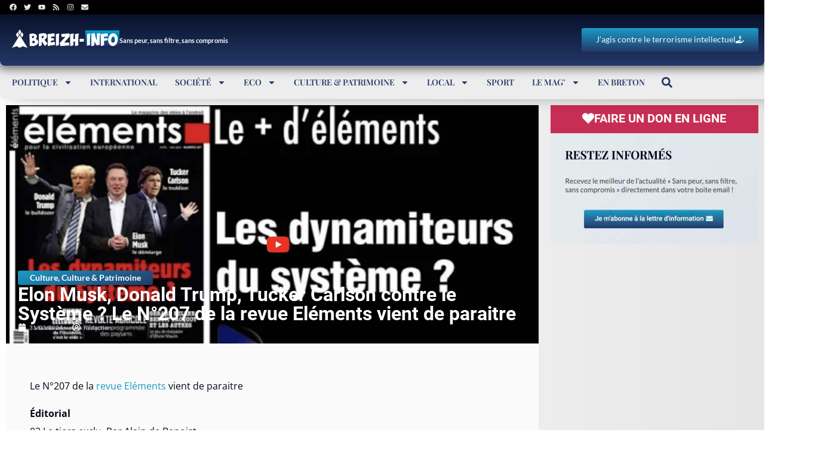

--- FILE ---
content_type: text/html; charset=UTF-8
request_url: https://www.breizh-info.com/2024/03/31/231444/elon-musk-donald-trump-tucker-carlson-contre-le-systeme/
body_size: 64170
content:
<!DOCTYPE html>
<html lang="fr-FR">
<head>
	<meta charset="UTF-8">
	<meta name="viewport" content="width=device-width, initial-scale=1.0, viewport-fit=cover" />			<title>
			Elon Musk, Donald Trump, Tucker Carlson contre le Système ? Le N°207 de la revue Eléments vient de paraitre		</title>
<link data-rocket-prefetch href="https://www.youtube.com" rel="dns-prefetch">
<link data-rocket-prefetch href="https://pagead2.googlesyndication.com" rel="dns-prefetch">
<link data-rocket-prefetch href="https://www.gstatic.com" rel="dns-prefetch">
<link data-rocket-prefetch href="https://www.googletagmanager.com" rel="dns-prefetch">
<link data-rocket-prefetch href="https://www.google.com" rel="dns-prefetch">
<link data-rocket-prefetch href="https://googleads.g.doubleclick.net" rel="dns-prefetch">
<style id="wpr-usedcss">img.emoji{display:inline!important;border:none!important;box-shadow:none!important;height:1em!important;width:1em!important;margin:0 .07em!important;vertical-align:-.1em!important;background:0 0!important;padding:0!important}:where(.wp-block-button__link){border-radius:9999px;box-shadow:none;padding:calc(.667em + 2px) calc(1.333em + 2px);text-decoration:none}:root :where(.wp-block-button .wp-block-button__link.is-style-outline),:root :where(.wp-block-button.is-style-outline>.wp-block-button__link){border:2px solid;padding:.667em 1.333em}:root :where(.wp-block-button .wp-block-button__link.is-style-outline:not(.has-text-color)),:root :where(.wp-block-button.is-style-outline>.wp-block-button__link:not(.has-text-color)){color:currentColor}:root :where(.wp-block-button .wp-block-button__link.is-style-outline:not(.has-background)),:root :where(.wp-block-button.is-style-outline>.wp-block-button__link:not(.has-background)){background-color:initial;background-image:none}:where(.wp-block-calendar table:not(.has-background) th){background:#ddd}:where(.wp-block-columns){margin-bottom:1.75em}:where(.wp-block-columns.has-background){padding:1.25em 2.375em}:where(.wp-block-post-comments input[type=submit]){border:none}:where(.wp-block-cover-image:not(.has-text-color)),:where(.wp-block-cover:not(.has-text-color)){color:#fff}:where(.wp-block-cover-image.is-light:not(.has-text-color)),:where(.wp-block-cover.is-light:not(.has-text-color)){color:#000}:root :where(.wp-block-cover h1:not(.has-text-color)),:root :where(.wp-block-cover h2:not(.has-text-color)),:root :where(.wp-block-cover h3:not(.has-text-color)),:root :where(.wp-block-cover h4:not(.has-text-color)),:root :where(.wp-block-cover h5:not(.has-text-color)),:root :where(.wp-block-cover h6:not(.has-text-color)),:root :where(.wp-block-cover p:not(.has-text-color)){color:inherit}:where(.wp-block-file){margin-bottom:1.5em}:where(.wp-block-file__button){border-radius:2em;display:inline-block;padding:.5em 1em}:where(.wp-block-file__button):is(a):active,:where(.wp-block-file__button):is(a):focus,:where(.wp-block-file__button):is(a):hover,:where(.wp-block-file__button):is(a):visited{box-shadow:none;color:#fff;opacity:.85;text-decoration:none}:where(.wp-block-group.wp-block-group-is-layout-constrained){position:relative}:root :where(.wp-block-image.is-style-rounded img,.wp-block-image .is-style-rounded img){border-radius:9999px}:where(.wp-block-latest-comments:not([style*=line-height] .wp-block-latest-comments__comment)){line-height:1.1}:where(.wp-block-latest-comments:not([style*=line-height] .wp-block-latest-comments__comment-excerpt p)){line-height:1.8}:root :where(.wp-block-latest-posts.is-grid){padding:0}:root :where(.wp-block-latest-posts.wp-block-latest-posts__list){padding-left:0}ol,ul{box-sizing:border-box}:root :where(ul.has-background,ol.has-background){padding:1.25em 2.375em}:where(.wp-block-navigation.has-background .wp-block-navigation-item a:not(.wp-element-button)),:where(.wp-block-navigation.has-background .wp-block-navigation-submenu a:not(.wp-element-button)){padding:.5em 1em}:where(.wp-block-navigation .wp-block-navigation__submenu-container .wp-block-navigation-item a:not(.wp-element-button)),:where(.wp-block-navigation .wp-block-navigation__submenu-container .wp-block-navigation-submenu a:not(.wp-element-button)),:where(.wp-block-navigation .wp-block-navigation__submenu-container .wp-block-navigation-submenu button.wp-block-navigation-item__content),:where(.wp-block-navigation .wp-block-navigation__submenu-container .wp-block-pages-list__item button.wp-block-navigation-item__content){padding:.5em 1em}:root :where(p.has-background){padding:1.25em 2.375em}:where(p.has-text-color:not(.has-link-color)) a{color:inherit}:where(.wp-block-post-comments-form) input:not([type=submit]),:where(.wp-block-post-comments-form) textarea{border:1px solid #949494;font-family:inherit;font-size:1em}:where(.wp-block-post-comments-form) input:where(:not([type=submit]):not([type=checkbox])),:where(.wp-block-post-comments-form) textarea{padding:calc(.667em + 2px)}:where(.wp-block-post-excerpt){margin-bottom:var(--wp--style--block-gap);margin-top:var(--wp--style--block-gap)}:where(.wp-block-preformatted.has-background){padding:1.25em 2.375em}:where(.wp-block-search__button){border:1px solid #ccc;padding:6px 10px}:where(.wp-block-search__input){font-family:inherit;font-size:inherit;font-style:inherit;font-weight:inherit;letter-spacing:inherit;line-height:inherit;text-transform:inherit}:where(.wp-block-search__button-inside .wp-block-search__inside-wrapper){border:1px solid #949494;box-sizing:border-box;padding:4px}:where(.wp-block-search__button-inside .wp-block-search__inside-wrapper) .wp-block-search__input{border:none;border-radius:0;padding:0 4px}:where(.wp-block-search__button-inside .wp-block-search__inside-wrapper) .wp-block-search__input:focus{outline:0}:where(.wp-block-search__button-inside .wp-block-search__inside-wrapper) :where(.wp-block-search__button){padding:4px 8px}:root :where(.wp-block-separator.is-style-dots){height:auto;line-height:1;text-align:center}:root :where(.wp-block-separator.is-style-dots):before{color:currentColor;content:"···";font-family:serif;font-size:1.5em;letter-spacing:2em;padding-left:2em}:root :where(.wp-block-site-logo.is-style-rounded){border-radius:9999px}:root :where(.wp-block-site-title a){color:inherit}:where(.wp-block-social-links:not(.is-style-logos-only)) .wp-social-link{background-color:#f0f0f0;color:#444}:where(.wp-block-social-links:not(.is-style-logos-only)) .wp-social-link-amazon{background-color:#f90;color:#fff}:where(.wp-block-social-links:not(.is-style-logos-only)) .wp-social-link-bandcamp{background-color:#1ea0c3;color:#fff}:where(.wp-block-social-links:not(.is-style-logos-only)) .wp-social-link-behance{background-color:#0757fe;color:#fff}:where(.wp-block-social-links:not(.is-style-logos-only)) .wp-social-link-bluesky{background-color:#0a7aff;color:#fff}:where(.wp-block-social-links:not(.is-style-logos-only)) .wp-social-link-codepen{background-color:#1e1f26;color:#fff}:where(.wp-block-social-links:not(.is-style-logos-only)) .wp-social-link-deviantart{background-color:#02e49b;color:#fff}:where(.wp-block-social-links:not(.is-style-logos-only)) .wp-social-link-dribbble{background-color:#e94c89;color:#fff}:where(.wp-block-social-links:not(.is-style-logos-only)) .wp-social-link-dropbox{background-color:#4280ff;color:#fff}:where(.wp-block-social-links:not(.is-style-logos-only)) .wp-social-link-etsy{background-color:#f45800;color:#fff}:where(.wp-block-social-links:not(.is-style-logos-only)) .wp-social-link-facebook{background-color:#1778f2;color:#fff}:where(.wp-block-social-links:not(.is-style-logos-only)) .wp-social-link-fivehundredpx{background-color:#000;color:#fff}:where(.wp-block-social-links:not(.is-style-logos-only)) .wp-social-link-flickr{background-color:#0461dd;color:#fff}:where(.wp-block-social-links:not(.is-style-logos-only)) .wp-social-link-foursquare{background-color:#e65678;color:#fff}:where(.wp-block-social-links:not(.is-style-logos-only)) .wp-social-link-github{background-color:#24292d;color:#fff}:where(.wp-block-social-links:not(.is-style-logos-only)) .wp-social-link-goodreads{background-color:#eceadd;color:#382110}:where(.wp-block-social-links:not(.is-style-logos-only)) .wp-social-link-google{background-color:#ea4434;color:#fff}:where(.wp-block-social-links:not(.is-style-logos-only)) .wp-social-link-gravatar{background-color:#1d4fc4;color:#fff}:where(.wp-block-social-links:not(.is-style-logos-only)) .wp-social-link-instagram{background-color:#f00075;color:#fff}:where(.wp-block-social-links:not(.is-style-logos-only)) .wp-social-link-lastfm{background-color:#e21b24;color:#fff}:where(.wp-block-social-links:not(.is-style-logos-only)) .wp-social-link-linkedin{background-color:#0d66c2;color:#fff}:where(.wp-block-social-links:not(.is-style-logos-only)) .wp-social-link-mastodon{background-color:#3288d4;color:#fff}:where(.wp-block-social-links:not(.is-style-logos-only)) .wp-social-link-medium{background-color:#000;color:#fff}:where(.wp-block-social-links:not(.is-style-logos-only)) .wp-social-link-meetup{background-color:#f6405f;color:#fff}:where(.wp-block-social-links:not(.is-style-logos-only)) .wp-social-link-patreon{background-color:#000;color:#fff}:where(.wp-block-social-links:not(.is-style-logos-only)) .wp-social-link-pinterest{background-color:#e60122;color:#fff}:where(.wp-block-social-links:not(.is-style-logos-only)) .wp-social-link-pocket{background-color:#ef4155;color:#fff}:where(.wp-block-social-links:not(.is-style-logos-only)) .wp-social-link-reddit{background-color:#ff4500;color:#fff}:where(.wp-block-social-links:not(.is-style-logos-only)) .wp-social-link-skype{background-color:#0478d7;color:#fff}:where(.wp-block-social-links:not(.is-style-logos-only)) .wp-social-link-snapchat{background-color:#fefc00;color:#fff;stroke:#000}:where(.wp-block-social-links:not(.is-style-logos-only)) .wp-social-link-soundcloud{background-color:#ff5600;color:#fff}:where(.wp-block-social-links:not(.is-style-logos-only)) .wp-social-link-spotify{background-color:#1bd760;color:#fff}:where(.wp-block-social-links:not(.is-style-logos-only)) .wp-social-link-telegram{background-color:#2aabee;color:#fff}:where(.wp-block-social-links:not(.is-style-logos-only)) .wp-social-link-threads{background-color:#000;color:#fff}:where(.wp-block-social-links:not(.is-style-logos-only)) .wp-social-link-tiktok{background-color:#000;color:#fff}:where(.wp-block-social-links:not(.is-style-logos-only)) .wp-social-link-tumblr{background-color:#011835;color:#fff}:where(.wp-block-social-links:not(.is-style-logos-only)) .wp-social-link-twitch{background-color:#6440a4;color:#fff}:where(.wp-block-social-links:not(.is-style-logos-only)) .wp-social-link-twitter{background-color:#1da1f2;color:#fff}:where(.wp-block-social-links:not(.is-style-logos-only)) .wp-social-link-vimeo{background-color:#1eb7ea;color:#fff}:where(.wp-block-social-links:not(.is-style-logos-only)) .wp-social-link-vk{background-color:#4680c2;color:#fff}:where(.wp-block-social-links:not(.is-style-logos-only)) .wp-social-link-wordpress{background-color:#3499cd;color:#fff}:where(.wp-block-social-links:not(.is-style-logos-only)) .wp-social-link-whatsapp{background-color:#25d366;color:#fff}:where(.wp-block-social-links:not(.is-style-logos-only)) .wp-social-link-x{background-color:#000;color:#fff}:where(.wp-block-social-links:not(.is-style-logos-only)) .wp-social-link-yelp{background-color:#d32422;color:#fff}:where(.wp-block-social-links:not(.is-style-logos-only)) .wp-social-link-youtube{background-color:red;color:#fff}:where(.wp-block-social-links.is-style-logos-only) .wp-social-link{background:0 0}:where(.wp-block-social-links.is-style-logos-only) .wp-social-link svg{height:1.25em;width:1.25em}:where(.wp-block-social-links.is-style-logos-only) .wp-social-link-amazon{color:#f90}:where(.wp-block-social-links.is-style-logos-only) .wp-social-link-bandcamp{color:#1ea0c3}:where(.wp-block-social-links.is-style-logos-only) .wp-social-link-behance{color:#0757fe}:where(.wp-block-social-links.is-style-logos-only) .wp-social-link-bluesky{color:#0a7aff}:where(.wp-block-social-links.is-style-logos-only) .wp-social-link-codepen{color:#1e1f26}:where(.wp-block-social-links.is-style-logos-only) .wp-social-link-deviantart{color:#02e49b}:where(.wp-block-social-links.is-style-logos-only) .wp-social-link-dribbble{color:#e94c89}:where(.wp-block-social-links.is-style-logos-only) .wp-social-link-dropbox{color:#4280ff}:where(.wp-block-social-links.is-style-logos-only) .wp-social-link-etsy{color:#f45800}:where(.wp-block-social-links.is-style-logos-only) .wp-social-link-facebook{color:#1778f2}:where(.wp-block-social-links.is-style-logos-only) .wp-social-link-fivehundredpx{color:#000}:where(.wp-block-social-links.is-style-logos-only) .wp-social-link-flickr{color:#0461dd}:where(.wp-block-social-links.is-style-logos-only) .wp-social-link-foursquare{color:#e65678}:where(.wp-block-social-links.is-style-logos-only) .wp-social-link-github{color:#24292d}:where(.wp-block-social-links.is-style-logos-only) .wp-social-link-goodreads{color:#382110}:where(.wp-block-social-links.is-style-logos-only) .wp-social-link-google{color:#ea4434}:where(.wp-block-social-links.is-style-logos-only) .wp-social-link-gravatar{color:#1d4fc4}:where(.wp-block-social-links.is-style-logos-only) .wp-social-link-instagram{color:#f00075}:where(.wp-block-social-links.is-style-logos-only) .wp-social-link-lastfm{color:#e21b24}:where(.wp-block-social-links.is-style-logos-only) .wp-social-link-linkedin{color:#0d66c2}:where(.wp-block-social-links.is-style-logos-only) .wp-social-link-mastodon{color:#3288d4}:where(.wp-block-social-links.is-style-logos-only) .wp-social-link-medium{color:#000}:where(.wp-block-social-links.is-style-logos-only) .wp-social-link-meetup{color:#f6405f}:where(.wp-block-social-links.is-style-logos-only) .wp-social-link-patreon{color:#000}:where(.wp-block-social-links.is-style-logos-only) .wp-social-link-pinterest{color:#e60122}:where(.wp-block-social-links.is-style-logos-only) .wp-social-link-pocket{color:#ef4155}:where(.wp-block-social-links.is-style-logos-only) .wp-social-link-reddit{color:#ff4500}:where(.wp-block-social-links.is-style-logos-only) .wp-social-link-skype{color:#0478d7}:where(.wp-block-social-links.is-style-logos-only) .wp-social-link-snapchat{color:#fff;stroke:#000}:where(.wp-block-social-links.is-style-logos-only) .wp-social-link-soundcloud{color:#ff5600}:where(.wp-block-social-links.is-style-logos-only) .wp-social-link-spotify{color:#1bd760}:where(.wp-block-social-links.is-style-logos-only) .wp-social-link-telegram{color:#2aabee}:where(.wp-block-social-links.is-style-logos-only) .wp-social-link-threads{color:#000}:where(.wp-block-social-links.is-style-logos-only) .wp-social-link-tiktok{color:#000}:where(.wp-block-social-links.is-style-logos-only) .wp-social-link-tumblr{color:#011835}:where(.wp-block-social-links.is-style-logos-only) .wp-social-link-twitch{color:#6440a4}:where(.wp-block-social-links.is-style-logos-only) .wp-social-link-twitter{color:#1da1f2}:where(.wp-block-social-links.is-style-logos-only) .wp-social-link-vimeo{color:#1eb7ea}:where(.wp-block-social-links.is-style-logos-only) .wp-social-link-vk{color:#4680c2}:where(.wp-block-social-links.is-style-logos-only) .wp-social-link-whatsapp{color:#25d366}:where(.wp-block-social-links.is-style-logos-only) .wp-social-link-wordpress{color:#3499cd}:where(.wp-block-social-links.is-style-logos-only) .wp-social-link-x{color:#000}:where(.wp-block-social-links.is-style-logos-only) .wp-social-link-yelp{color:#d32422}:where(.wp-block-social-links.is-style-logos-only) .wp-social-link-youtube{color:red}:root :where(.wp-block-social-links .wp-social-link a){padding:.25em}:root :where(.wp-block-social-links.is-style-logos-only .wp-social-link a){padding:0}:root :where(.wp-block-social-links.is-style-pill-shape .wp-social-link a){padding-left:.66667em;padding-right:.66667em}:root :where(.wp-block-tag-cloud.is-style-outline){display:flex;flex-wrap:wrap;gap:1ch}:root :where(.wp-block-tag-cloud.is-style-outline a){border:1px solid;font-size:unset!important;margin-right:0;padding:1ch 2ch;text-decoration:none!important}:where(.wp-block-term-description){margin-bottom:var(--wp--style--block-gap);margin-top:var(--wp--style--block-gap)}:where(pre.wp-block-verse){font-family:inherit}:root{--wp--preset--font-size--normal:16px;--wp--preset--font-size--huge:42px}.screen-reader-text{border:0;clip:rect(1px,1px,1px,1px);clip-path:inset(50%);height:1px;margin:-1px;overflow:hidden;padding:0;position:absolute;width:1px;word-wrap:normal!important}html :where(.has-border-color){border-style:solid}html :where([style*=border-top-color]){border-top-style:solid}html :where([style*=border-right-color]){border-right-style:solid}html :where([style*=border-bottom-color]){border-bottom-style:solid}html :where([style*=border-left-color]){border-left-style:solid}html :where([style*=border-width]){border-style:solid}html :where([style*=border-top-width]){border-top-style:solid}html :where([style*=border-right-width]){border-right-style:solid}html :where([style*=border-bottom-width]){border-bottom-style:solid}html :where([style*=border-left-width]){border-left-style:solid}html :where(img[class*=wp-image-]){height:auto;max-width:100%}:where(figure){margin:0 0 1em}html :where(.is-position-sticky){--wp-admin--admin-bar--position-offset:var(--wp-admin--admin-bar--height,0px)}@media screen and (max-width:600px){html :where(.is-position-sticky){--wp-admin--admin-bar--position-offset:0px}}:root{--wp--preset--aspect-ratio--square:1;--wp--preset--aspect-ratio--4-3:4/3;--wp--preset--aspect-ratio--3-4:3/4;--wp--preset--aspect-ratio--3-2:3/2;--wp--preset--aspect-ratio--2-3:2/3;--wp--preset--aspect-ratio--16-9:16/9;--wp--preset--aspect-ratio--9-16:9/16;--wp--preset--color--black:#000000;--wp--preset--color--cyan-bluish-gray:#abb8c3;--wp--preset--color--white:#ffffff;--wp--preset--color--pale-pink:#f78da7;--wp--preset--color--vivid-red:#cf2e2e;--wp--preset--color--luminous-vivid-orange:#ff6900;--wp--preset--color--luminous-vivid-amber:#fcb900;--wp--preset--color--light-green-cyan:#7bdcb5;--wp--preset--color--vivid-green-cyan:#00d084;--wp--preset--color--pale-cyan-blue:#8ed1fc;--wp--preset--color--vivid-cyan-blue:#0693e3;--wp--preset--color--vivid-purple:#9b51e0;--wp--preset--gradient--vivid-cyan-blue-to-vivid-purple:linear-gradient(135deg,rgba(6, 147, 227, 1) 0%,rgb(155, 81, 224) 100%);--wp--preset--gradient--light-green-cyan-to-vivid-green-cyan:linear-gradient(135deg,rgb(122, 220, 180) 0%,rgb(0, 208, 130) 100%);--wp--preset--gradient--luminous-vivid-amber-to-luminous-vivid-orange:linear-gradient(135deg,rgba(252, 185, 0, 1) 0%,rgba(255, 105, 0, 1) 100%);--wp--preset--gradient--luminous-vivid-orange-to-vivid-red:linear-gradient(135deg,rgba(255, 105, 0, 1) 0%,rgb(207, 46, 46) 100%);--wp--preset--gradient--very-light-gray-to-cyan-bluish-gray:linear-gradient(135deg,rgb(238, 238, 238) 0%,rgb(169, 184, 195) 100%);--wp--preset--gradient--cool-to-warm-spectrum:linear-gradient(135deg,rgb(74, 234, 220) 0%,rgb(151, 120, 209) 20%,rgb(207, 42, 186) 40%,rgb(238, 44, 130) 60%,rgb(251, 105, 98) 80%,rgb(254, 248, 76) 100%);--wp--preset--gradient--blush-light-purple:linear-gradient(135deg,rgb(255, 206, 236) 0%,rgb(152, 150, 240) 100%);--wp--preset--gradient--blush-bordeaux:linear-gradient(135deg,rgb(254, 205, 165) 0%,rgb(254, 45, 45) 50%,rgb(107, 0, 62) 100%);--wp--preset--gradient--luminous-dusk:linear-gradient(135deg,rgb(255, 203, 112) 0%,rgb(199, 81, 192) 50%,rgb(65, 88, 208) 100%);--wp--preset--gradient--pale-ocean:linear-gradient(135deg,rgb(255, 245, 203) 0%,rgb(182, 227, 212) 50%,rgb(51, 167, 181) 100%);--wp--preset--gradient--electric-grass:linear-gradient(135deg,rgb(202, 248, 128) 0%,rgb(113, 206, 126) 100%);--wp--preset--gradient--midnight:linear-gradient(135deg,rgb(2, 3, 129) 0%,rgb(40, 116, 252) 100%);--wp--preset--font-size--small:13px;--wp--preset--font-size--medium:20px;--wp--preset--font-size--large:36px;--wp--preset--font-size--x-large:42px;--wp--preset--spacing--20:0.44rem;--wp--preset--spacing--30:0.67rem;--wp--preset--spacing--40:1rem;--wp--preset--spacing--50:1.5rem;--wp--preset--spacing--60:2.25rem;--wp--preset--spacing--70:3.38rem;--wp--preset--spacing--80:5.06rem;--wp--preset--shadow--natural:6px 6px 9px rgba(0, 0, 0, .2);--wp--preset--shadow--deep:12px 12px 50px rgba(0, 0, 0, .4);--wp--preset--shadow--sharp:6px 6px 0px rgba(0, 0, 0, .2);--wp--preset--shadow--outlined:6px 6px 0px -3px rgba(255, 255, 255, 1),6px 6px rgba(0, 0, 0, 1);--wp--preset--shadow--crisp:6px 6px 0px rgba(0, 0, 0, 1)}:where(.is-layout-flex){gap:.5em}:where(.is-layout-grid){gap:.5em}:where(.wp-block-post-template.is-layout-flex){gap:1.25em}:where(.wp-block-post-template.is-layout-grid){gap:1.25em}:where(.wp-block-columns.is-layout-flex){gap:2em}:where(.wp-block-columns.is-layout-grid){gap:2em}:root :where(.wp-block-pullquote){font-size:1.5em;line-height:1.6}body{color:#333;margin:0!important}.hide{display:none!important}:root{--color-primary:#1967be;--color-secondary:#7F8F94;--color-text:#FFFFFF;font-family:poppins!important}a{color:var(--color-primary)}.glassmorphism-blue{border-radius:8px!important;backdrop-filter:blur(30px);-webkit-backdrop-filter:blur(30px);border-style:solid;border-width:1px 0 0 1px;border-color:rgba(173,216,230,.2);box-shadow:inset .5px .5px 1px rgba(255,255,255,.5),inset -.5px -.5px 1px rgba(0,0,0,.5),0 0 50px rgba(100,149,237,.6);background:linear-gradient(145deg,rgba(173,216,230,.2),rgba(100,149,237,.1));transition:.3s}.hovereffect{transition:all .3s ease-in-out;box-shadow:0 4px 6px rgba(0,0,0,.1)}.boutoncache{display:none}.hovereffect:hover{transform:scale(1.05);box-shadow:0 8px 15px rgba(0,0,0,.15)}.hovereffect:hover .boutoncache{display:block!important}.commentlist li::marker{content:""}.commentlist{padding-inline-start:0;padding:18px}.commentlist .comment{border-radius:8px!important;backdrop-filter:blur(30px);padding:20px;-webkit-backdrop-filter:blur(30px);border-style:solid;border-width:1px 0 0 1px;border-color:#fffFFF20;box-shadow:inset .5px .5px 1px #ffffff50,inset -.5px -.5px 1px #00000050,0 0 50px #00000060;transition:.3s;animation:.5s forwards fadeInUp}@keyframes fadeInUp{from{opacity:0;transform:translateY(20px)}to{opacity:1;transform:translateY(0)}}.commentlist .says{font-size:12px!important}.favoris-message{position:fixed;top:45px;left:0;right:0;width:400px;margin-left:auto;margin-right:auto;background-image:linear-gradient(180deg,#1a9bc7 0,#243868 100%);color:#fff;padding:10px 20px;border-radius:5px;box-shadow:0 4px 6px rgba(50,50,93,.11),0 1px 3px rgba(0,0,0,.08);z-index:100000;visibility:hidden;opacity:0;transform:translateY(-100%);transition:transform .5s ease-out,opacity .3s ease,visibility .3s ease}.favoris-message-shown{visibility:visible;opacity:1;transform:translateY(0)}.dialog-widget-content{background-color:var(--e-a-bg-default);position:absolute;border-radius:3px;box-shadow:2px 8px 23px 3px rgba(0,0,0,.2);overflow:hidden}.dialog-message{line-height:1.5;box-sizing:border-box}.dialog-close-button{cursor:pointer;position:absolute;margin-block-start:15px;right:15px;color:var(--e-a-color-txt);font-size:15px;line-height:1;transition:var(--e-a-transition-hover)}.dialog-close-button:hover{color:var(--e-a-color-txt-hover)}.dialog-prevent-scroll{overflow:hidden;max-height:100vh}.dialog-type-lightbox{position:fixed;height:100%;width:100%;bottom:0;left:0;background-color:rgba(0,0,0,.8);z-index:9999;-webkit-user-select:none;-moz-user-select:none;user-select:none}.dialog-type-alert .dialog-widget-content,.dialog-type-confirm .dialog-widget-content{margin:auto;width:400px;padding:20px}.dialog-type-alert .dialog-header,.dialog-type-confirm .dialog-header{font-size:15px;font-weight:500}.dialog-type-alert .dialog-header:after,.dialog-type-confirm .dialog-header:after{content:"";display:block;border-block-end:var(--e-a-border);padding-block-end:10px;margin-block-end:10px;margin-inline-start:-20px;margin-inline-end:-20px}.dialog-type-alert .dialog-message,.dialog-type-confirm .dialog-message{min-height:50px}.dialog-type-alert .dialog-buttons-wrapper,.dialog-type-confirm .dialog-buttons-wrapper{padding-block-start:10px;display:flex;justify-content:flex-end;gap:15px}.dialog-type-alert .dialog-buttons-wrapper .dialog-button,.dialog-type-confirm .dialog-buttons-wrapper .dialog-button{font-size:12px;font-weight:500;line-height:1.2;padding:8px 16px;outline:0;border:none;border-radius:var(--e-a-border-radius);background-color:var(--e-a-btn-bg);color:var(--e-a-btn-color-invert);transition:var(--e-a-transition-hover)}.dialog-type-alert .dialog-buttons-wrapper .dialog-button:hover,.dialog-type-confirm .dialog-buttons-wrapper .dialog-button:hover{border:none}.dialog-type-alert .dialog-buttons-wrapper .dialog-button:focus,.dialog-type-alert .dialog-buttons-wrapper .dialog-button:hover,.dialog-type-confirm .dialog-buttons-wrapper .dialog-button:focus,.dialog-type-confirm .dialog-buttons-wrapper .dialog-button:hover{background-color:var(--e-a-btn-bg-hover);color:var(--e-a-btn-color-invert)}.dialog-type-alert .dialog-buttons-wrapper .dialog-button:active,.dialog-type-confirm .dialog-buttons-wrapper .dialog-button:active{background-color:var(--e-a-btn-bg-active)}.dialog-type-alert .dialog-buttons-wrapper .dialog-button:not([disabled]),.dialog-type-confirm .dialog-buttons-wrapper .dialog-button:not([disabled]){cursor:pointer}.dialog-type-alert .dialog-buttons-wrapper .dialog-button:disabled,.dialog-type-confirm .dialog-buttons-wrapper .dialog-button:disabled{background-color:var(--e-a-btn-bg-disabled);color:var(--e-a-btn-color-disabled)}.dialog-type-alert .dialog-buttons-wrapper .dialog-button:not(.elementor-button-state) .elementor-state-icon,.dialog-type-confirm .dialog-buttons-wrapper .dialog-button:not(.elementor-button-state) .elementor-state-icon{display:none}.dialog-type-alert .dialog-buttons-wrapper .dialog-button.dialog-cancel,.dialog-type-alert .dialog-buttons-wrapper .dialog-button.e-btn-txt,.dialog-type-confirm .dialog-buttons-wrapper .dialog-button.dialog-cancel,.dialog-type-confirm .dialog-buttons-wrapper .dialog-button.e-btn-txt{background:0 0;color:var(--e-a-color-txt)}.dialog-type-alert .dialog-buttons-wrapper .dialog-button.dialog-cancel:focus,.dialog-type-alert .dialog-buttons-wrapper .dialog-button.dialog-cancel:hover,.dialog-type-alert .dialog-buttons-wrapper .dialog-button.e-btn-txt:focus,.dialog-type-alert .dialog-buttons-wrapper .dialog-button.e-btn-txt:hover,.dialog-type-confirm .dialog-buttons-wrapper .dialog-button.dialog-cancel:focus,.dialog-type-confirm .dialog-buttons-wrapper .dialog-button.dialog-cancel:hover,.dialog-type-confirm .dialog-buttons-wrapper .dialog-button.e-btn-txt:focus,.dialog-type-confirm .dialog-buttons-wrapper .dialog-button.e-btn-txt:hover{background:var(--e-a-bg-hover);color:var(--e-a-color-txt-hover)}.dialog-type-alert .dialog-buttons-wrapper .dialog-button.dialog-cancel:disabled,.dialog-type-alert .dialog-buttons-wrapper .dialog-button.e-btn-txt:disabled,.dialog-type-confirm .dialog-buttons-wrapper .dialog-button.dialog-cancel:disabled,.dialog-type-confirm .dialog-buttons-wrapper .dialog-button.e-btn-txt:disabled{background:0 0;color:var(--e-a-color-txt-disabled)}.dialog-type-alert .dialog-buttons-wrapper .dialog-button.e-btn-txt-border,.dialog-type-confirm .dialog-buttons-wrapper .dialog-button.e-btn-txt-border{border:1px solid var(--e-a-color-txt-muted)}.dialog-type-alert .dialog-buttons-wrapper .dialog-button.e-success,.dialog-type-alert .dialog-buttons-wrapper .dialog-button.elementor-button-success,.dialog-type-confirm .dialog-buttons-wrapper .dialog-button.e-success,.dialog-type-confirm .dialog-buttons-wrapper .dialog-button.elementor-button-success{background-color:var(--e-a-btn-bg-success)}.dialog-type-alert .dialog-buttons-wrapper .dialog-button.e-success:focus,.dialog-type-alert .dialog-buttons-wrapper .dialog-button.e-success:hover,.dialog-type-alert .dialog-buttons-wrapper .dialog-button.elementor-button-success:focus,.dialog-type-alert .dialog-buttons-wrapper .dialog-button.elementor-button-success:hover,.dialog-type-confirm .dialog-buttons-wrapper .dialog-button.e-success:focus,.dialog-type-confirm .dialog-buttons-wrapper .dialog-button.e-success:hover,.dialog-type-confirm .dialog-buttons-wrapper .dialog-button.elementor-button-success:focus,.dialog-type-confirm .dialog-buttons-wrapper .dialog-button.elementor-button-success:hover{background-color:var(--e-a-btn-bg-success-hover)}.dialog-type-alert .dialog-buttons-wrapper .dialog-button.dialog-ok,.dialog-type-alert .dialog-buttons-wrapper .dialog-button.dialog-take_over,.dialog-type-alert .dialog-buttons-wrapper .dialog-button.e-primary,.dialog-type-confirm .dialog-buttons-wrapper .dialog-button.dialog-ok,.dialog-type-confirm .dialog-buttons-wrapper .dialog-button.dialog-take_over,.dialog-type-confirm .dialog-buttons-wrapper .dialog-button.e-primary{background-color:var(--e-a-btn-bg-primary);color:var(--e-a-btn-color)}.dialog-type-alert .dialog-buttons-wrapper .dialog-button.dialog-ok:focus,.dialog-type-alert .dialog-buttons-wrapper .dialog-button.dialog-ok:hover,.dialog-type-alert .dialog-buttons-wrapper .dialog-button.dialog-take_over:focus,.dialog-type-alert .dialog-buttons-wrapper .dialog-button.dialog-take_over:hover,.dialog-type-alert .dialog-buttons-wrapper .dialog-button.e-primary:focus,.dialog-type-alert .dialog-buttons-wrapper .dialog-button.e-primary:hover,.dialog-type-confirm .dialog-buttons-wrapper .dialog-button.dialog-ok:focus,.dialog-type-confirm .dialog-buttons-wrapper .dialog-button.dialog-ok:hover,.dialog-type-confirm .dialog-buttons-wrapper .dialog-button.dialog-take_over:focus,.dialog-type-confirm .dialog-buttons-wrapper .dialog-button.dialog-take_over:hover,.dialog-type-confirm .dialog-buttons-wrapper .dialog-button.e-primary:focus,.dialog-type-confirm .dialog-buttons-wrapper .dialog-button.e-primary:hover{background-color:var(--e-a-btn-bg-primary-hover);color:var(--e-a-btn-color)}.dialog-type-alert .dialog-buttons-wrapper .dialog-button.dialog-cancel.dialog-take_over,.dialog-type-alert .dialog-buttons-wrapper .dialog-button.dialog-ok.dialog-cancel,.dialog-type-alert .dialog-buttons-wrapper .dialog-button.e-btn-txt.dialog-ok,.dialog-type-alert .dialog-buttons-wrapper .dialog-button.e-btn-txt.dialog-take_over,.dialog-type-alert .dialog-buttons-wrapper .dialog-button.e-primary.dialog-cancel,.dialog-type-alert .dialog-buttons-wrapper .dialog-button.e-primary.e-btn-txt,.dialog-type-confirm .dialog-buttons-wrapper .dialog-button.dialog-cancel.dialog-take_over,.dialog-type-confirm .dialog-buttons-wrapper .dialog-button.dialog-ok.dialog-cancel,.dialog-type-confirm .dialog-buttons-wrapper .dialog-button.e-btn-txt.dialog-ok,.dialog-type-confirm .dialog-buttons-wrapper .dialog-button.e-btn-txt.dialog-take_over,.dialog-type-confirm .dialog-buttons-wrapper .dialog-button.e-primary.dialog-cancel,.dialog-type-confirm .dialog-buttons-wrapper .dialog-button.e-primary.e-btn-txt{background:0 0;color:var(--e-a-color-primary-bold)}.dialog-type-alert .dialog-buttons-wrapper .dialog-button.dialog-cancel.dialog-take_over:focus,.dialog-type-alert .dialog-buttons-wrapper .dialog-button.dialog-cancel.dialog-take_over:hover,.dialog-type-alert .dialog-buttons-wrapper .dialog-button.dialog-ok.dialog-cancel:focus,.dialog-type-alert .dialog-buttons-wrapper .dialog-button.dialog-ok.dialog-cancel:hover,.dialog-type-alert .dialog-buttons-wrapper .dialog-button.e-btn-txt.dialog-ok:focus,.dialog-type-alert .dialog-buttons-wrapper .dialog-button.e-btn-txt.dialog-ok:hover,.dialog-type-alert .dialog-buttons-wrapper .dialog-button.e-btn-txt.dialog-take_over:focus,.dialog-type-alert .dialog-buttons-wrapper .dialog-button.e-btn-txt.dialog-take_over:hover,.dialog-type-alert .dialog-buttons-wrapper .dialog-button.e-primary.dialog-cancel:focus,.dialog-type-alert .dialog-buttons-wrapper .dialog-button.e-primary.dialog-cancel:hover,.dialog-type-alert .dialog-buttons-wrapper .dialog-button.e-primary.e-btn-txt:focus,.dialog-type-alert .dialog-buttons-wrapper .dialog-button.e-primary.e-btn-txt:hover,.dialog-type-confirm .dialog-buttons-wrapper .dialog-button.dialog-cancel.dialog-take_over:focus,.dialog-type-confirm .dialog-buttons-wrapper .dialog-button.dialog-cancel.dialog-take_over:hover,.dialog-type-confirm .dialog-buttons-wrapper .dialog-button.dialog-ok.dialog-cancel:focus,.dialog-type-confirm .dialog-buttons-wrapper .dialog-button.dialog-ok.dialog-cancel:hover,.dialog-type-confirm .dialog-buttons-wrapper .dialog-button.e-btn-txt.dialog-ok:focus,.dialog-type-confirm .dialog-buttons-wrapper .dialog-button.e-btn-txt.dialog-ok:hover,.dialog-type-confirm .dialog-buttons-wrapper .dialog-button.e-btn-txt.dialog-take_over:focus,.dialog-type-confirm .dialog-buttons-wrapper .dialog-button.e-btn-txt.dialog-take_over:hover,.dialog-type-confirm .dialog-buttons-wrapper .dialog-button.e-primary.dialog-cancel:focus,.dialog-type-confirm .dialog-buttons-wrapper .dialog-button.e-primary.dialog-cancel:hover,.dialog-type-confirm .dialog-buttons-wrapper .dialog-button.e-primary.e-btn-txt:focus,.dialog-type-confirm .dialog-buttons-wrapper .dialog-button.e-primary.e-btn-txt:hover{background:var(--e-a-bg-primary)}.dialog-type-alert .dialog-buttons-wrapper .dialog-button.e-accent,.dialog-type-alert .dialog-buttons-wrapper .dialog-button.go-pro,.dialog-type-confirm .dialog-buttons-wrapper .dialog-button.e-accent,.dialog-type-confirm .dialog-buttons-wrapper .dialog-button.go-pro{background-color:var(--e-a-btn-bg-accent)}.dialog-type-alert .dialog-buttons-wrapper .dialog-button.e-accent:focus,.dialog-type-alert .dialog-buttons-wrapper .dialog-button.e-accent:hover,.dialog-type-alert .dialog-buttons-wrapper .dialog-button.go-pro:focus,.dialog-type-alert .dialog-buttons-wrapper .dialog-button.go-pro:hover,.dialog-type-confirm .dialog-buttons-wrapper .dialog-button.e-accent:focus,.dialog-type-confirm .dialog-buttons-wrapper .dialog-button.e-accent:hover,.dialog-type-confirm .dialog-buttons-wrapper .dialog-button.go-pro:focus,.dialog-type-confirm .dialog-buttons-wrapper .dialog-button.go-pro:hover{background-color:var(--e-a-btn-bg-accent-hover)}.dialog-type-alert .dialog-buttons-wrapper .dialog-button.e-accent:active,.dialog-type-alert .dialog-buttons-wrapper .dialog-button.go-pro:active,.dialog-type-confirm .dialog-buttons-wrapper .dialog-button.e-accent:active,.dialog-type-confirm .dialog-buttons-wrapper .dialog-button.go-pro:active{background-color:var(--e-a-btn-bg-accent-active)}.dialog-type-alert .dialog-buttons-wrapper .dialog-button.e-info,.dialog-type-alert .dialog-buttons-wrapper .dialog-button.elementor-button-info,.dialog-type-confirm .dialog-buttons-wrapper .dialog-button.e-info,.dialog-type-confirm .dialog-buttons-wrapper .dialog-button.elementor-button-info{background-color:var(--e-a-btn-bg-info)}.dialog-type-alert .dialog-buttons-wrapper .dialog-button.e-info:focus,.dialog-type-alert .dialog-buttons-wrapper .dialog-button.e-info:hover,.dialog-type-alert .dialog-buttons-wrapper .dialog-button.elementor-button-info:focus,.dialog-type-alert .dialog-buttons-wrapper .dialog-button.elementor-button-info:hover,.dialog-type-confirm .dialog-buttons-wrapper .dialog-button.e-info:focus,.dialog-type-confirm .dialog-buttons-wrapper .dialog-button.e-info:hover,.dialog-type-confirm .dialog-buttons-wrapper .dialog-button.elementor-button-info:focus,.dialog-type-confirm .dialog-buttons-wrapper .dialog-button.elementor-button-info:hover{background-color:var(--e-a-btn-bg-info-hover)}.dialog-type-alert .dialog-buttons-wrapper .dialog-button.e-warning,.dialog-type-alert .dialog-buttons-wrapper .dialog-button.elementor-button-warning,.dialog-type-confirm .dialog-buttons-wrapper .dialog-button.e-warning,.dialog-type-confirm .dialog-buttons-wrapper .dialog-button.elementor-button-warning{background-color:var(--e-a-btn-bg-warning)}.dialog-type-alert .dialog-buttons-wrapper .dialog-button.e-warning:focus,.dialog-type-alert .dialog-buttons-wrapper .dialog-button.e-warning:hover,.dialog-type-alert .dialog-buttons-wrapper .dialog-button.elementor-button-warning:focus,.dialog-type-alert .dialog-buttons-wrapper .dialog-button.elementor-button-warning:hover,.dialog-type-confirm .dialog-buttons-wrapper .dialog-button.e-warning:focus,.dialog-type-confirm .dialog-buttons-wrapper .dialog-button.e-warning:hover,.dialog-type-confirm .dialog-buttons-wrapper .dialog-button.elementor-button-warning:focus,.dialog-type-confirm .dialog-buttons-wrapper .dialog-button.elementor-button-warning:hover{background-color:var(--e-a-btn-bg-warning-hover)}.dialog-type-alert .dialog-buttons-wrapper .dialog-button.e-danger,.dialog-type-alert .dialog-buttons-wrapper .dialog-button.elementor-button-danger,.dialog-type-confirm .dialog-buttons-wrapper .dialog-button.e-danger,.dialog-type-confirm .dialog-buttons-wrapper .dialog-button.elementor-button-danger{background-color:var(--e-a-btn-bg-danger)}.dialog-type-alert .dialog-buttons-wrapper .dialog-button.e-danger:focus,.dialog-type-alert .dialog-buttons-wrapper .dialog-button.e-danger:hover,.dialog-type-alert .dialog-buttons-wrapper .dialog-button.elementor-button-danger:focus,.dialog-type-alert .dialog-buttons-wrapper .dialog-button.elementor-button-danger:hover,.dialog-type-confirm .dialog-buttons-wrapper .dialog-button.e-danger:focus,.dialog-type-confirm .dialog-buttons-wrapper .dialog-button.e-danger:hover,.dialog-type-confirm .dialog-buttons-wrapper .dialog-button.elementor-button-danger:focus,.dialog-type-confirm .dialog-buttons-wrapper .dialog-button.elementor-button-danger:hover{background-color:var(--e-a-btn-bg-danger-hover)}.dialog-type-alert .dialog-buttons-wrapper .dialog-button i,.dialog-type-confirm .dialog-buttons-wrapper .dialog-button i{margin-inline-end:5px}.dialog-type-alert .dialog-buttons-wrapper .dialog-button:focus,.dialog-type-alert .dialog-buttons-wrapper .dialog-button:hover,.dialog-type-alert .dialog-buttons-wrapper .dialog-button:visited,.dialog-type-confirm .dialog-buttons-wrapper .dialog-button:focus,.dialog-type-confirm .dialog-buttons-wrapper .dialog-button:hover,.dialog-type-confirm .dialog-buttons-wrapper .dialog-button:visited{color:initial}.flatpickr-calendar{width:280px}.elementor-hidden{display:none}.elementor-screen-only,.screen-reader-text{position:absolute;top:-10000em;width:1px;height:1px;margin:-1px;padding:0;overflow:hidden;clip:rect(0,0,0,0);border:0}.elementor *,.elementor :after,.elementor :before{box-sizing:border-box}.elementor a{box-shadow:none;text-decoration:none}.elementor hr{margin:0;background-color:transparent}.elementor img{height:auto;max-width:100%;border:none;border-radius:0;box-shadow:none}.elementor embed,.elementor iframe,.elementor object,.elementor video{max-width:100%;width:100%;margin:0;line-height:1;border:none}.elementor .elementor-background-video-container{height:100%;width:100%;top:0;left:0;position:absolute;overflow:hidden;z-index:0;direction:ltr}.elementor .elementor-background-video-container{transition:opacity 1s;pointer-events:none}.elementor .elementor-background-video-container.elementor-loading{opacity:0}.elementor .elementor-background-video-embed{max-width:none}.elementor .elementor-background-video-embed,.elementor .elementor-background-video-hosted{position:absolute;top:50%;left:50%;transform:translate(-50%,-50%)}.elementor .elementor-background-slideshow{height:100%;width:100%;top:0;left:0;position:absolute}.elementor .elementor-background-slideshow{z-index:0}.elementor .elementor-background-slideshow__slide__image{width:100%;height:100%;background-position:50%;background-size:cover}.e-con-inner>.elementor-element.elementor-absolute,.e-con>.elementor-element.elementor-absolute,.elementor-widget-wrap>.elementor-element.elementor-absolute{position:absolute}.elementor-widget-wrap .elementor-element.elementor-widget__width-auto,.elementor-widget-wrap .elementor-element.elementor-widget__width-initial{max-width:100%}.elementor-element{--flex-direction:initial;--flex-wrap:initial;--justify-content:initial;--align-items:initial;--align-content:initial;--gap:initial;--flex-basis:initial;--flex-grow:initial;--flex-shrink:initial;--order:initial;--align-self:initial;flex-basis:var(--flex-basis);flex-grow:var(--flex-grow);flex-shrink:var(--flex-shrink);order:var(--order);align-self:var(--align-self)}.elementor-element.elementor-absolute{z-index:1}.elementor-element:where(.e-con-full,.elementor-widget){flex-direction:var(--flex-direction);flex-wrap:var(--flex-wrap);justify-content:var(--justify-content);align-items:var(--align-items);align-content:var(--align-content);gap:var(--gap)}.elementor-invisible{visibility:hidden}.elementor-align-center{text-align:center}.elementor-align-center .elementor-button{width:auto}.elementor-align-right{text-align:right}.elementor-align-right .elementor-button{width:auto}.elementor-align-left{text-align:left}.elementor-align-left .elementor-button{width:auto}.elementor-align-justify .elementor-button{width:100%}.elementor-ken-burns{transition-property:transform;transition-duration:10s;transition-timing-function:linear}.elementor-ken-burns--out{transform:scale(1.3)}.elementor-ken-burns--active{transition-duration:20s}.elementor-ken-burns--active.elementor-ken-burns--out{transform:scale(1)}.elementor-ken-burns--active.elementor-ken-burns--in{transform:scale(1.3)}@media (max-width:1180px){.elementor-widget-wrap .elementor-element.elementor-widget-tablet__width-initial{max-width:100%}.elementor-tablet-align-center{text-align:center}.elementor-tablet-align-center .elementor-button{width:auto}.elementor-tablet-align-left{text-align:left}.elementor-tablet-align-left .elementor-button{width:auto}.elementor-section .elementor-container{flex-wrap:wrap}}@media (max-width:767px){.elementor-mobile-align-center{text-align:center}.elementor-mobile-align-center .elementor-button{width:auto}.elementor-column{width:100%}}:root{--page-title-display:block}.elementor-page-title{display:var(--page-title-display)}.elementor-section{position:relative}.elementor-section .elementor-container{display:flex;margin-right:auto;margin-left:auto;position:relative}.elementor-section.elementor-section-stretched{position:relative;width:100%}.elementor-widget-wrap{position:relative;width:100%;flex-wrap:wrap;align-content:flex-start}.elementor:not(.elementor-bc-flex-widget) .elementor-widget-wrap{display:flex}.elementor-widget-wrap>.elementor-element{width:100%}.elementor-widget-wrap.e-swiper-container{width:calc(100% - (var(--e-column-margin-left,0px) + var(--e-column-margin-right,0px)))}.elementor-widget{position:relative}.elementor-widget:not(:last-child){margin-bottom:20px}.elementor-widget:not(:last-child).elementor-absolute,.elementor-widget:not(:last-child).elementor-widget__width-auto,.elementor-widget:not(:last-child).elementor-widget__width-initial{margin-bottom:0}.elementor-column{position:relative;min-height:1px;display:flex}.elementor-column-gap-default>.elementor-column>.elementor-element-populated{padding:10px}@media (min-width:768px){.elementor-column.elementor-col-100{width:100%}}ul.elementor-icon-list-items.elementor-inline-items{display:flex;flex-wrap:wrap}ul.elementor-icon-list-items.elementor-inline-items .elementor-inline-item{word-break:break-word}.elementor-grid{display:grid;grid-column-gap:var(--grid-column-gap);grid-row-gap:var(--grid-row-gap)}.elementor-grid .elementor-grid-item{min-width:0}.elementor-grid-0 .elementor-grid{display:inline-block;width:100%;word-spacing:var(--grid-column-gap);margin-bottom:calc(-1 * var(--grid-row-gap))}.elementor-grid-0 .elementor-grid .elementor-grid-item{display:inline-block;margin-bottom:var(--grid-row-gap);word-break:break-word}.elementor-grid-1 .elementor-grid{grid-template-columns:repeat(1,1fr)}.elementor-grid-5 .elementor-grid{grid-template-columns:repeat(5,1fr)}@media (min-width:1181px){#elementor-device-mode:after{content:"desktop"}}@media (min-width:-1){#elementor-device-mode:after{content:"widescreen"}}@media (max-width:-1){#elementor-device-mode:after{content:"laptop"}#elementor-device-mode:after{content:"tablet_extra"}}@media (max-width:1180px){.elementor-grid-tablet-1 .elementor-grid{grid-template-columns:repeat(1,1fr)}.elementor-grid-tablet-2 .elementor-grid{grid-template-columns:repeat(2,1fr)}#elementor-device-mode:after{content:"tablet"}}@media (max-width:-1){#elementor-device-mode:after{content:"mobile_extra"}}.e-con{--border-radius:0;--border-top-width:0px;--border-right-width:0px;--border-bottom-width:0px;--border-left-width:0px;--border-style:initial;--border-color:initial;--container-widget-height:initial;--container-widget-flex-grow:0;--container-widget-align-self:initial;--content-width:min(100%,var(--container-max-width,1140px));--width:100%;--min-height:initial;--height:auto;--text-align:initial;--margin-top:0px;--margin-right:0px;--margin-bottom:0px;--margin-left:0px;--padding-top:var(--container-default-padding-top,10px);--padding-right:var(--container-default-padding-right,10px);--padding-bottom:var(--container-default-padding-bottom,10px);--padding-left:var(--container-default-padding-left,10px);--position:relative;--z-index:revert;--overflow:visible;--gap:var(--widgets-spacing,20px);--overlay-mix-blend-mode:initial;--overlay-opacity:1;--overlay-transition:0.3s;--e-con-grid-template-columns:repeat(3,1fr);--e-con-grid-template-rows:repeat(2,1fr);position:var(--position);width:var(--width);min-width:0;min-height:var(--min-height);height:var(--height);border-radius:var(--border-radius);z-index:var(--z-index);overflow:var(--overflow);transition:background var(--background-transition,.3s),border var(--border-transition,.3s),box-shadow var(--border-transition,.3s),transform var(--e-con-transform-transition-duration,.4s);--flex-wrap-mobile:wrap;margin-block-start:var(--margin-block-start);margin-inline-end:var(--margin-inline-end);margin-block-end:var(--margin-block-end);margin-inline-start:var(--margin-inline-start);padding-inline-start:var(--padding-inline-start);padding-inline-end:var(--padding-inline-end);--margin-block-start:var(--margin-top);--margin-block-end:var(--margin-bottom);--margin-inline-start:var(--margin-left);--margin-inline-end:var(--margin-right);--padding-inline-start:var(--padding-left);--padding-inline-end:var(--padding-right);--padding-block-start:var(--padding-top);--padding-block-end:var(--padding-bottom);--border-block-start-width:var(--border-top-width);--border-block-end-width:var(--border-bottom-width);--border-inline-start-width:var(--border-left-width);--border-inline-end-width:var(--border-right-width)}body.rtl .e-con{--padding-inline-start:var(--padding-right);--padding-inline-end:var(--padding-left);--margin-inline-start:var(--margin-right);--margin-inline-end:var(--margin-left);--border-inline-start-width:var(--border-right-width);--border-inline-end-width:var(--border-left-width)}.e-con.e-flex{--flex-direction:column;--flex-basis:auto;--flex-grow:0;--flex-shrink:1;flex:var(--flex-grow) var(--flex-shrink) var(--flex-basis)}.e-con-full,.e-con>.e-con-inner{text-align:var(--text-align);padding-block-start:var(--padding-block-start);padding-block-end:var(--padding-block-end)}.e-con-full.e-flex,.e-con.e-flex>.e-con-inner{flex-direction:var(--flex-direction)}.e-con,.e-con>.e-con-inner{display:var(--display)}.e-con-boxed.e-flex{flex-direction:column;flex-wrap:nowrap;justify-content:normal;align-items:normal;align-content:normal}.e-con-boxed{text-align:initial;gap:initial}.e-con.e-flex>.e-con-inner{flex-wrap:var(--flex-wrap);justify-content:var(--justify-content);align-items:var(--align-items);align-content:var(--align-content);flex-basis:auto;flex-grow:1;flex-shrink:1;align-self:auto}.e-con>.e-con-inner{gap:var(--gap);width:100%;max-width:var(--content-width);margin:0 auto;padding-inline-start:0;padding-inline-end:0;height:100%}:is(.elementor-section-wrap,[data-elementor-id])>.e-con{--margin-left:auto;--margin-right:auto;max-width:min(100%,var(--width))}.e-con .elementor-widget.elementor-widget{margin-block-end:0}.e-con:before,.e-con>.elementor-background-slideshow:before,.e-con>.elementor-motion-effects-container>.elementor-motion-effects-layer:before,:is(.e-con,.e-con>.e-con-inner)>.elementor-background-video-container:before{content:var(--background-overlay);display:block;position:absolute;mix-blend-mode:var(--overlay-mix-blend-mode);opacity:var(--overlay-opacity);transition:var(--overlay-transition,.3s);border-radius:var(--border-radius);border-style:var(--border-style);border-color:var(--border-color);border-block-start-width:var(--border-block-start-width);border-inline-end-width:var(--border-inline-end-width);border-block-end-width:var(--border-block-end-width);border-inline-start-width:var(--border-inline-start-width);top:calc(0px - var(--border-top-width));left:calc(0px - var(--border-left-width));width:max(100% + var(--border-left-width) + var(--border-right-width),100%);height:max(100% + var(--border-top-width) + var(--border-bottom-width),100%)}.e-con:before{transition:background var(--overlay-transition,.3s),border-radius var(--border-transition,.3s),opacity var(--overlay-transition,.3s)}.e-con>.elementor-background-slideshow,:is(.e-con,.e-con>.e-con-inner)>.elementor-background-video-container{border-radius:var(--border-radius);border-style:var(--border-style);border-color:var(--border-color);border-block-start-width:var(--border-block-start-width);border-inline-end-width:var(--border-inline-end-width);border-block-end-width:var(--border-block-end-width);border-inline-start-width:var(--border-inline-start-width);top:calc(0px - var(--border-top-width));left:calc(0px - var(--border-left-width));width:max(100% + var(--border-left-width) + var(--border-right-width),100%);height:max(100% + var(--border-top-width) + var(--border-bottom-width),100%)}:is(.e-con,.e-con>.e-con-inner)>.elementor-background-video-container:before{z-index:1}:is(.e-con,.e-con>.e-con-inner)>.elementor-background-slideshow:before{z-index:2}.e-con .elementor-widget{min-width:0}.e-con .elementor-widget.e-widget-swiper{width:100%}.e-con>.e-con-inner>.elementor-widget>.elementor-widget-container,.e-con>.elementor-widget>.elementor-widget-container{height:100%}.e-con.e-con>.e-con-inner>.elementor-widget,.elementor.elementor .e-con>.elementor-widget{max-width:100%}@media (max-width:767px){.elementor-grid-mobile-1 .elementor-grid{grid-template-columns:repeat(1,1fr)}#elementor-device-mode:after{content:"mobile"}.e-con.e-flex{--width:100%;--flex-wrap:var(--flex-wrap-mobile)}}.elementor-element .elementor-widget-container{transition:background .3s,border .3s,border-radius .3s,box-shadow .3s,transform var(--e-transform-transition-duration,.4s)}.elementor-button{display:inline-block;line-height:1;background-color:#69727d;font-size:15px;padding:12px 24px;border-radius:3px;color:#fff;fill:#fff;text-align:center;transition:all .3s}.elementor-button:focus,.elementor-button:hover,.elementor-button:visited{color:#fff}.elementor-button-content-wrapper{display:flex;justify-content:center;flex-direction:row;gap:5px}.elementor-button-icon svg{width:1em;height:auto}.elementor-button-icon .e-font-icon-svg{height:1em}.elementor-button-text{display:inline-block}.elementor-button span{text-decoration:inherit}.elementor-element.elementor-button-success .elementor-button{background-color:#5cb85c}.elementor-widget-button .elementor-button .elementor-button-success{background-color:#5cb85c}.elementor-icon{display:inline-block;line-height:1;transition:all .3s;color:#69727d;font-size:50px;text-align:center}.elementor-icon:hover{color:#69727d}.elementor-icon i,.elementor-icon svg{width:1em;height:1em;position:relative;display:block}.elementor-icon i:before,.elementor-icon svg:before{position:absolute;left:50%;transform:translateX(-50%)}.elementor-shape-circle .elementor-icon{border-radius:50%}.elementor-lightbox{--lightbox-ui-color:hsla(0,0%,93.3%,0.9);--lightbox-ui-color-hover:#fff;--lightbox-text-color:var(--lightbox-ui-color);--lightbox-header-icons-size:20px;--lightbox-navigation-icons-size:25px}.elementor-lightbox:not(.elementor-popup-modal) .dialog-header,.elementor-lightbox:not(.elementor-popup-modal) .dialog-message{text-align:center}.elementor-lightbox .dialog-header{display:none}.elementor-lightbox .dialog-widget-content{background:0 0;box-shadow:none;width:100%;height:100%}.elementor-lightbox .dialog-message{animation-duration:.3s;height:100%}.elementor-lightbox .dialog-message.dialog-lightbox-message{padding:0}.elementor-lightbox .dialog-lightbox-close-button{cursor:pointer;position:absolute;font-size:var(--lightbox-header-icons-size);right:.75em;margin-top:13px;padding:.25em;z-index:2;line-height:1;display:flex}.elementor-lightbox .dialog-lightbox-close-button svg{height:1em;width:1em}.elementor-lightbox .dialog-lightbox-close-button,.elementor-lightbox .elementor-swiper-button{color:var(--lightbox-ui-color);transition:all .3s;opacity:1}.elementor-lightbox .dialog-lightbox-close-button svg,.elementor-lightbox .elementor-swiper-button svg{fill:var(--lightbox-ui-color)}.elementor-lightbox .dialog-lightbox-close-button:hover,.elementor-lightbox .elementor-swiper-button:hover{color:var(--lightbox-ui-color-hover)}.elementor-lightbox .dialog-lightbox-close-button:hover svg,.elementor-lightbox .elementor-swiper-button:hover svg{fill:var(--lightbox-ui-color-hover)}.elementor-lightbox .swiper,.elementor-lightbox .swiper-container{height:100%}.elementor-lightbox .elementor-lightbox-item{display:flex;align-items:center;justify-content:center;position:relative;padding:70px;box-sizing:border-box;height:100%;margin:auto}.elementor-lightbox .elementor-lightbox-image{max-height:100%;-webkit-user-select:none;-moz-user-select:none;user-select:none}.elementor-lightbox .elementor-lightbox-image,.elementor-lightbox .elementor-lightbox-image:hover{opacity:1;filter:none;border:none}.elementor-lightbox .elementor-lightbox-image{box-shadow:0 0 30px rgba(0,0,0,.3),0 0 8px -5px rgba(0,0,0,.3);border-radius:2px}.elementor-lightbox .elementor-video-container{width:100%;position:absolute;top:50%;left:50%;transform:translate(-50%,-50%)}.elementor-lightbox .elementor-video-container .elementor-video-landscape,.elementor-lightbox .elementor-video-container .elementor-video-portrait,.elementor-lightbox .elementor-video-container .elementor-video-square{width:100%;height:100%;margin:auto}.elementor-lightbox .elementor-video-container .elementor-video-landscape iframe,.elementor-lightbox .elementor-video-container .elementor-video-portrait iframe,.elementor-lightbox .elementor-video-container .elementor-video-square iframe{border:0;background-color:#000}.elementor-lightbox .elementor-video-container .elementor-video-landscape iframe,.elementor-lightbox .elementor-video-container .elementor-video-landscape video,.elementor-lightbox .elementor-video-container .elementor-video-portrait iframe,.elementor-lightbox .elementor-video-container .elementor-video-portrait video,.elementor-lightbox .elementor-video-container .elementor-video-square iframe,.elementor-lightbox .elementor-video-container .elementor-video-square video{aspect-ratio:var(--video-aspect-ratio,1.77777)}@supports not (aspect-ratio:1/1){.elementor-lightbox .elementor-video-container .elementor-video-landscape,.elementor-lightbox .elementor-video-container .elementor-video-portrait,.elementor-lightbox .elementor-video-container .elementor-video-square{position:relative;overflow:hidden;height:0;padding-bottom:calc(100% / var(--video-aspect-ratio,1.77777))}.elementor-lightbox .elementor-video-container .elementor-video-landscape iframe,.elementor-lightbox .elementor-video-container .elementor-video-landscape video,.elementor-lightbox .elementor-video-container .elementor-video-portrait iframe,.elementor-lightbox .elementor-video-container .elementor-video-portrait video,.elementor-lightbox .elementor-video-container .elementor-video-square iframe,.elementor-lightbox .elementor-video-container .elementor-video-square video{position:absolute;top:0;right:0;bottom:0;left:0}}.elementor-lightbox .elementor-video-container .elementor-video-square iframe,.elementor-lightbox .elementor-video-container .elementor-video-square video{width:min(90vh,90vw);height:min(90vh,90vw)}.elementor-lightbox .elementor-video-container .elementor-video-landscape iframe,.elementor-lightbox .elementor-video-container .elementor-video-landscape video{width:100%;max-height:90vh}.elementor-lightbox .elementor-video-container .elementor-video-portrait iframe,.elementor-lightbox .elementor-video-container .elementor-video-portrait video{height:100%;max-width:90vw}@media (min-width:1181px){.elementor-lightbox .elementor-video-container .elementor-video-landscape{width:85vw;max-height:85vh}.elementor-lightbox .elementor-video-container .elementor-video-portrait{height:85vh;max-width:85vw}}@media (max-width:1180px){.elementor-lightbox .elementor-video-container .elementor-video-landscape{width:95vw;max-height:95vh}.elementor-lightbox .elementor-video-container .elementor-video-portrait{height:95vh;max-width:95vw}}.elementor-lightbox .swiper .elementor-swiper-button-prev,.elementor-lightbox .swiper-container .elementor-swiper-button-prev{left:0}.elementor-lightbox .swiper .elementor-swiper-button-next,.elementor-lightbox .swiper-container .elementor-swiper-button-next{right:0}.elementor-lightbox .swiper .swiper-pagination-fraction,.elementor-lightbox .swiper-container .swiper-pagination-fraction{width:-moz-max-content;width:max-content;color:#fff}.elementor-lightbox .elementor-swiper-button:focus{outline-width:1px}.elementor-lightbox .elementor-swiper-button-next,.elementor-lightbox .elementor-swiper-button-prev{height:100%;display:flex;align-items:center;width:15%;justify-content:center;font-size:var(--lightbox-navigation-icons-size)}@media (max-width:767px){.elementor-lightbox .elementor-lightbox-item{padding:70px 0}.elementor-lightbox .elementor-swiper-button:focus{outline:0}.elementor-lightbox .elementor-swiper-button-next,.elementor-lightbox .elementor-swiper-button-prev{width:20%}.elementor-lightbox .elementor-swiper-button-next i,.elementor-lightbox .elementor-swiper-button-prev i{padding:10px;background-color:rgba(0,0,0,.5)}.elementor-lightbox .elementor-swiper-button-prev{left:0;justify-content:flex-start}.elementor-lightbox .elementor-swiper-button-next{right:0;justify-content:flex-end}.elementor .elementor-hidden-mobile{display:none}}.elementor-slideshow__counter{color:currentColor;font-size:.75em;width:-moz-max-content;width:max-content}.elementor-slideshow__header{position:absolute;left:0;width:100%;padding:15px 20px;transition:.3s}.elementor-slideshow__header{color:var(--lightbox-ui-color);display:flex;flex-direction:row-reverse;font-size:var(--lightbox-header-icons-size);padding-inline-start:1em;padding-inline-end:2.6em;top:0;align-items:center;z-index:10}.elementor-slideshow__header>i,.elementor-slideshow__header>svg{cursor:pointer;padding:.25em;margin:0 .35em}.elementor-slideshow__header>i{font-size:inherit}.elementor-slideshow__header>i:hover{color:var(--lightbox-ui-color-hover)}.elementor-slideshow__header>svg{box-sizing:content-box;fill:var(--lightbox-ui-color);height:1em;width:1em}.elementor-slideshow__header>svg:hover{fill:var(--lightbox-ui-color-hover)}.elementor-slideshow__header .elementor-slideshow__counter{margin-inline-end:auto}.elementor-slideshow__header .elementor-icon-share{z-index:5}.elementor-slideshow--ui-hidden .elementor-slideshow__header{opacity:0;pointer-events:none}.elementor-slideshow--zoom-mode .elementor-slideshow__header{background-color:rgba(0,0,0,.5)}.animated{animation-duration:1.25s}.animated.animated-fast{animation-duration:.75s}.animated.infinite{animation-iteration-count:infinite}.animated.reverse{animation-direction:reverse;animation-fill-mode:forwards}@media (prefers-reduced-motion:reduce){.animated{animation:none}}#wpadminbar *{font-style:normal}.elementor-post__thumbnail__link{transition:none}.elementor .elementor-element ul.elementor-icon-list-items,.elementor-edit-area .elementor-element ul.elementor-icon-list-items{padding:0}@media (min-width:768px) and (max-width:1180px){.elementor .elementor-hidden-tablet{display:none}}@media (min-width:1181px) and (max-width:99999px){.elementor .elementor-hidden-desktop{display:none}}:where(.elementor-widget-n-accordion .e-n-accordion-item>.e-con){border:var(--n-accordion-border-width) var(--n-accordion-border-style) var(--n-accordion-border-color)}.elementor-heading-title{padding:0;margin:0;line-height:1}.elementor-widget-image-carousel .swiper-container{position:static}.elementor-widget-image-carousel .swiper .swiper-slide figure,.elementor-widget-image-carousel .swiper-container .swiper-slide figure{line-height:inherit}.elementor-widget-image-carousel .swiper-slide{text-align:center}.elementor-image-carousel-wrapper:not(.swiper-container-initialized):not(.swiper-initialized) .swiper-slide{max-width:calc(100% / var(--e-image-carousel-slides-to-show,3))}.elementor-shape-rounded .elementor-icon.elementor-social-icon{border-radius:10%}.elementor-shape-circle .elementor-icon.elementor-social-icon{border-radius:50%}.e-con{--container-widget-width:100%}.elementor-229172 .elementor-element.elementor-element-d459d8c:not(.elementor-motion-effects-element-type-background),.elementor-229172 .elementor-element.elementor-element-d459d8c>.elementor-motion-effects-container>.elementor-motion-effects-layer{background-image:var(--wpr-bg-b10d36b4-0005-41cd-bdb3-1063f48d4f97)}.elementor-widget-social-icons.elementor-grid-0 .elementor-widget-container{line-height:1;font-size:0}.elementor-widget-social-icons:not(.elementor-grid-0):not(.elementor-grid-tablet-0):not(.elementor-grid-mobile-0) .elementor-grid{display:inline-grid}.elementor-widget-social-icons .elementor-grid{grid-column-gap:var(--grid-column-gap,5px);grid-row-gap:var(--grid-row-gap,5px);grid-template-columns:var(--grid-template-columns);justify-content:var(--justify-content,center);justify-items:var(--justify-content,center)}.elementor-icon.elementor-social-icon{font-size:var(--icon-size,25px);line-height:var(--icon-size,25px);width:calc(var(--icon-size,25px) + 2 * var(--icon-padding,.5em));height:calc(var(--icon-size,25px) + 2 * var(--icon-padding,.5em))}.elementor-social-icon{--e-social-icon-icon-color:#fff;display:inline-flex;background-color:#69727d;align-items:center;justify-content:center;text-align:center;cursor:pointer}.elementor-social-icon i{color:var(--e-social-icon-icon-color)}.elementor-social-icon svg{fill:var(--e-social-icon-icon-color)}.elementor-social-icon:last-child{margin:0}.elementor-social-icon:hover{opacity:.9;color:#fff}.elementor-social-icon-envelope{background-color:#ea4335}.elementor-social-icon-facebook{background-color:#3b5998}.elementor-social-icon-instagram{background-color:#262626}.elementor-social-icon-rss{background-color:#f26522}.elementor-social-icon-twitter{background-color:#1da1f2}.elementor-social-icon-youtube{background-color:#cd201f}.elementor-widget-heading .elementor-heading-title[class*=elementor-size-]>a{color:inherit;font-size:inherit;line-height:inherit}.elementor-widget-image{text-align:center}.elementor-widget-image a{display:inline-block}.elementor-widget-image a img[src$=".svg"]{width:48px}.elementor-widget-image img{vertical-align:middle;display:inline-block}.elementor-item:after,.elementor-item:before{display:block;position:absolute;transition:.3s;transition-timing-function:cubic-bezier(.58,.3,.005,1)}.elementor-item:not(:hover):not(:focus):not(.elementor-item-active):not(.highlighted):after,.elementor-item:not(:hover):not(:focus):not(.elementor-item-active):not(.highlighted):before{opacity:0}.elementor-item.highlighted:after,.elementor-item.highlighted:before,.elementor-item:focus:after,.elementor-item:focus:before,.elementor-item:hover:after,.elementor-item:hover:before{transform:scale(1)}.e--pointer-overline .elementor-item:after,.e--pointer-overline .elementor-item:before{height:3px;width:100%;left:0;background-color:#3f444b;z-index:2}.e--pointer-overline .elementor-item:before{content:"";top:0}.e--pointer-background .elementor-item:after,.e--pointer-background .elementor-item:before{content:"";transition:.3s}.e--pointer-background .elementor-item:before{top:0;left:0;right:0;bottom:0;background:#3f444b;z-index:-1}.e--pointer-background .elementor-item.highlighted,.e--pointer-background .elementor-item:focus,.e--pointer-background .elementor-item:hover{color:#fff}.elementor-nav-menu--main .elementor-nav-menu a{transition:.4s}.elementor-nav-menu--main .elementor-nav-menu a,.elementor-nav-menu--main .elementor-nav-menu a.highlighted,.elementor-nav-menu--main .elementor-nav-menu a:focus,.elementor-nav-menu--main .elementor-nav-menu a:hover{padding:13px 20px}.elementor-nav-menu--main .elementor-nav-menu a.current{background:#1f2124;color:#fff}.elementor-nav-menu--main .elementor-nav-menu a.disabled{background:#3f444b;color:#88909b}.elementor-nav-menu--main .elementor-nav-menu ul{position:absolute;width:12em;border-width:0;border-style:solid;padding:0}.elementor-nav-menu--main .elementor-nav-menu span.scroll-down,.elementor-nav-menu--main .elementor-nav-menu span.scroll-up{position:absolute;display:none;visibility:hidden;overflow:hidden;background:#fff;height:20px}.elementor-nav-menu--main .elementor-nav-menu span.scroll-down-arrow,.elementor-nav-menu--main .elementor-nav-menu span.scroll-up-arrow{position:absolute;top:-2px;left:50%;margin-inline-start:-8px;width:0;height:0;overflow:hidden;border:8px dashed transparent;border-bottom:8px solid #33373d}.elementor-nav-menu--main .elementor-nav-menu span.scroll-down-arrow{top:6px;border-style:solid dashed dashed;border-color:#33373d transparent transparent}.elementor-nav-menu--main .elementor-nav-menu--dropdown .sub-arrow .e-font-icon-svg,.elementor-nav-menu--main .elementor-nav-menu--dropdown .sub-arrow i{transform:rotate(-90deg)}.elementor-nav-menu--main .elementor-nav-menu--dropdown .sub-arrow .e-font-icon-svg{fill:currentColor;height:1em;width:1em}.elementor-nav-menu--layout-horizontal{display:flex}.elementor-nav-menu--layout-horizontal .elementor-nav-menu{display:flex;flex-wrap:wrap}.elementor-nav-menu--layout-horizontal .elementor-nav-menu a{white-space:nowrap;flex-grow:1}.elementor-nav-menu--layout-horizontal .elementor-nav-menu>li{display:flex}.elementor-nav-menu--layout-horizontal .elementor-nav-menu>li ul,.elementor-nav-menu--layout-horizontal .elementor-nav-menu>li>.scroll-down{top:100%!important}.elementor-nav-menu--layout-horizontal .elementor-nav-menu>li:not(:first-child)>a{margin-inline-start:var(--e-nav-menu-horizontal-menu-item-margin)}.elementor-nav-menu--layout-horizontal .elementor-nav-menu>li:not(:first-child)>.scroll-down,.elementor-nav-menu--layout-horizontal .elementor-nav-menu>li:not(:first-child)>.scroll-up,.elementor-nav-menu--layout-horizontal .elementor-nav-menu>li:not(:first-child)>ul{left:var(--e-nav-menu-horizontal-menu-item-margin)!important}.elementor-nav-menu--layout-horizontal .elementor-nav-menu>li:not(:last-child)>a{margin-inline-end:var(--e-nav-menu-horizontal-menu-item-margin)}.elementor-nav-menu--layout-horizontal .elementor-nav-menu>li:not(:last-child):after{content:var(--e-nav-menu-divider-content,none);height:var(--e-nav-menu-divider-height,35%);border-left:var(--e-nav-menu-divider-width,2px) var(--e-nav-menu-divider-style,solid) var(--e-nav-menu-divider-color,#000);border-bottom-color:var(--e-nav-menu-divider-color,#000);border-right-color:var(--e-nav-menu-divider-color,#000);border-top-color:var(--e-nav-menu-divider-color,#000);align-self:center}.elementor-nav-menu__align-center .elementor-nav-menu{margin-inline-start:auto;margin-inline-end:auto;justify-content:center}.elementor-widget-nav-menu:not(.elementor-nav-menu--toggle) .elementor-menu-toggle{display:none}.elementor-widget-nav-menu .elementor-widget-container{display:flex;flex-direction:column}.elementor-nav-menu{position:relative;z-index:2}.elementor-nav-menu:after{content:" ";display:block;height:0;font:0/0 serif;clear:both;visibility:hidden;overflow:hidden}.elementor-nav-menu,.elementor-nav-menu li,.elementor-nav-menu ul{display:block;list-style:none;margin:0;padding:0;line-height:normal;-webkit-tap-highlight-color:transparent}.elementor-nav-menu ul{display:none}.elementor-nav-menu ul ul a,.elementor-nav-menu ul ul a:active,.elementor-nav-menu ul ul a:focus,.elementor-nav-menu ul ul a:hover{border-left:16px solid transparent}.elementor-nav-menu ul ul ul a,.elementor-nav-menu ul ul ul a:active,.elementor-nav-menu ul ul ul a:focus,.elementor-nav-menu ul ul ul a:hover{border-left:24px solid transparent}.elementor-nav-menu ul ul ul ul a,.elementor-nav-menu ul ul ul ul a:active,.elementor-nav-menu ul ul ul ul a:focus,.elementor-nav-menu ul ul ul ul a:hover{border-left:32px solid transparent}.elementor-nav-menu ul ul ul ul ul a,.elementor-nav-menu ul ul ul ul ul a:active,.elementor-nav-menu ul ul ul ul ul a:focus,.elementor-nav-menu ul ul ul ul ul a:hover{border-left:40px solid transparent}.elementor-nav-menu a,.elementor-nav-menu li{position:relative}.elementor-nav-menu li{border-width:0}.elementor-nav-menu a{display:flex;align-items:center}.elementor-nav-menu a,.elementor-nav-menu a:focus,.elementor-nav-menu a:hover{padding:10px 20px;line-height:20px}.elementor-nav-menu a.current{background:#1f2124;color:#fff}.elementor-nav-menu a.disabled{cursor:not-allowed;color:#88909b}.elementor-nav-menu .sub-arrow{line-height:1;padding:10px;padding-inline-end:0;margin-block-start:-10px;margin-block-end:-10px;display:flex;align-items:center}.elementor-nav-menu .sub-arrow i{pointer-events:none}.elementor-nav-menu .sub-arrow .e-font-icon-svg{height:1em;width:1em}.elementor-nav-menu--dropdown .elementor-item.highlighted,.elementor-nav-menu--dropdown .elementor-item:focus,.elementor-nav-menu--dropdown .elementor-item:hover,.elementor-sub-item.highlighted,.elementor-sub-item:focus,.elementor-sub-item:hover{background-color:#3f444b;color:#fff}.elementor-menu-toggle{display:flex;align-items:center;justify-content:center;font-size:var(--nav-menu-icon-size,22px);padding:.25em;cursor:pointer;border:0 solid;border-radius:3px;background-color:rgba(0,0,0,.05);color:#33373d}.elementor-menu-toggle.elementor-active .elementor-menu-toggle__icon--open,.elementor-menu-toggle:not(.elementor-active) .elementor-menu-toggle__icon--close{display:none}.elementor-menu-toggle .e-font-icon-svg{fill:#33373d;height:1em;width:1em}.elementor-menu-toggle svg{width:1em;height:auto;fill:var(--nav-menu-icon-color,currentColor)}span.elementor-menu-toggle__icon--close,span.elementor-menu-toggle__icon--open{line-height:1}.elementor-nav-menu--dropdown{background-color:#fff;font-size:13px}.elementor-nav-menu--dropdown.elementor-nav-menu__container{margin-top:10px;transition:max-height .3s,transform .3s;transform-origin:top;overflow-y:auto;overflow-x:hidden}.elementor-nav-menu--dropdown.elementor-nav-menu__container .elementor-sub-item{font-size:.85em}.elementor-nav-menu--dropdown a{color:#33373d}.elementor-nav-menu--dropdown a.current{background:#1f2124;color:#fff}.elementor-nav-menu--dropdown a.disabled{color:#b3b3b3}ul.elementor-nav-menu--dropdown a,ul.elementor-nav-menu--dropdown a:focus,ul.elementor-nav-menu--dropdown a:hover{text-shadow:none;border-inline-start:8px solid transparent}.elementor-nav-menu--toggle{--menu-height:100vh}.elementor-nav-menu--toggle .elementor-menu-toggle:not(.elementor-active)+.elementor-nav-menu__container{transform:scaleY(0);max-height:0;overflow:hidden}@media (max-width:1180px){.elementor-nav-menu--dropdown-tablet .elementor-nav-menu--main{display:none}}@media (min-width:1181px){.elementor-nav-menu--dropdown-tablet .elementor-menu-toggle,.elementor-nav-menu--dropdown-tablet .elementor-nav-menu--dropdown{display:none}.elementor-nav-menu--dropdown-tablet nav.elementor-nav-menu--dropdown.elementor-nav-menu__container{overflow-y:hidden}}.elementor-search-form{display:block;transition:.2s}.elementor-search-form .e-font-icon-svg-container{align-items:center;display:flex;height:100%;justify-content:center;width:100%}.elementor-search-form button,.elementor-search-form input[type=search]{-webkit-appearance:none;-moz-appearance:none;background:0 0;border:0;display:inline-block;font-size:15px;line-height:1;margin:0;min-width:0;padding:0;vertical-align:middle;white-space:normal}.elementor-search-form button:focus,.elementor-search-form input[type=search]:focus{color:inherit;outline:0}.elementor-search-form button{background-color:#69727d;border-radius:0;color:#fff;font-size:var(--e-search-form-submit-icon-size,16px)}.elementor-search-form__container{border:0 solid transparent;display:flex;min-height:50px;overflow:hidden;transition:.2s}.elementor-search-form__container:not(.elementor-search-form--full-screen){background:#f1f2f3}.elementor-search-form__input{color:#3f444b;flex-basis:100%;transition:color .2s}.elementor-search-form__input::-moz-placeholder{color:inherit;font-family:inherit;opacity:.6}.elementor-search-form__input::placeholder{color:inherit;font-family:inherit;opacity:.6}.elementor-search-form--skin-full_screen .elementor-search-form input[type=search].elementor-search-form__input{border:solid #fff;border-width:0 0 1px;color:#fff;font-size:50px;line-height:1.5;text-align:center}.elementor-search-form--skin-full_screen .elementor-search-form__toggle{color:var(--e-search-form-toggle-color,#33373d);cursor:pointer;display:inline-block;font-size:var(--e-search-form-toggle-size,33px);vertical-align:middle}.elementor-search-form--skin-full_screen .elementor-search-form__toggle .e-font-icon-svg-container,.elementor-search-form--skin-full_screen .elementor-search-form__toggle i{background-color:var(--e-search-form-toggle-background-color,rgba(0,0,0,.05));border-color:var(--e-search-form-toggle-color,#33373d);border-radius:var(--e-search-form-toggle-border-radius,3px);border-style:solid;border-width:var(--e-search-form-toggle-border-width,0);display:block;height:var(--e-search-form-toggle-size,33px);position:relative;transition:.2s;width:var(--e-search-form-toggle-size,33px)}.elementor-search-form--skin-full_screen .elementor-search-form__toggle .e-font-icon-svg-container svg,.elementor-search-form--skin-full_screen .elementor-search-form__toggle .e-font-icon-svg-container:before,.elementor-search-form--skin-full_screen .elementor-search-form__toggle i svg,.elementor-search-form--skin-full_screen .elementor-search-form__toggle i:before{left:50%;position:absolute;top:50%;transform:translate(-50%,-50%)}.elementor-search-form--skin-full_screen .elementor-search-form__toggle .e-font-icon-svg-container:before,.elementor-search-form--skin-full_screen .elementor-search-form__toggle i:before{font-size:var(--e-search-form-toggle-icon-size,.55em)}.elementor-search-form--skin-full_screen .elementor-search-form__toggle .e-font-icon-svg-container svg,.elementor-search-form--skin-full_screen .elementor-search-form__toggle i svg{fill:var(--e-search-form-toggle-color,#33373d);height:var(--e-search-form-toggle-icon-size,.55em);width:var(--e-search-form-toggle-icon-size,.55em)}.elementor-search-form--skin-full_screen .elementor-search-form__container{align-items:center;background-color:rgba(0,0,0,.8);bottom:0;height:100vh;left:0;padding:0 15%;position:fixed;right:0;top:0;transition:.3s;z-index:9998}.elementor-search-form--skin-full_screen .elementor-search-form__container:not(.elementor-search-form--full-screen){opacity:0;overflow:hidden;transform:scale(0)}.elementor-search-form--skin-full_screen .elementor-search-form__container:not(.elementor-search-form--full-screen) .dialog-lightbox-close-button{display:none}.elementor-widget .elementor-icon-list-items.elementor-inline-items{margin-right:-8px;margin-left:-8px}.elementor-widget .elementor-icon-list-items.elementor-inline-items .elementor-icon-list-item{margin-right:8px;margin-left:8px}.elementor-widget .elementor-icon-list-items.elementor-inline-items .elementor-icon-list-item:after{width:auto;left:auto;right:auto;position:relative;height:100%;border-top:0;border-bottom:0;border-right:0;border-left-width:1px;border-style:solid;right:-8px}.elementor-widget .elementor-icon-list-items{list-style-type:none;margin:0;padding:0}.elementor-widget .elementor-icon-list-item{margin:0;padding:0;position:relative}.elementor-widget .elementor-icon-list-item:after{position:absolute;bottom:0;width:100%}.elementor-widget .elementor-icon-list-item,.elementor-widget .elementor-icon-list-item a{display:flex;font-size:inherit;align-items:var(--icon-vertical-align,center)}.elementor-widget .elementor-icon-list-icon+.elementor-icon-list-text{align-self:center;padding-inline-start:5px}.elementor-widget .elementor-icon-list-icon{display:flex;position:relative;top:var(--icon-vertical-offset,initial)}.elementor-widget .elementor-icon-list-icon svg{width:var(--e-icon-list-icon-size,1em);height:var(--e-icon-list-icon-size,1em)}.elementor-widget .elementor-icon-list-icon i{width:1.25em;font-size:var(--e-icon-list-icon-size)}.elementor-widget.elementor-widget-icon-list .elementor-icon-list-icon{text-align:var(--e-icon-list-icon-align)}.elementor-widget.elementor-widget-icon-list .elementor-icon-list-icon svg{margin:var(--e-icon-list-icon-margin,0 calc(var(--e-icon-list-icon-size,1em) * .25) 0 0)}.elementor-widget.elementor-list-item-link-full_width a{width:100%}.elementor-widget.elementor-align-center .elementor-icon-list-item,.elementor-widget.elementor-align-center .elementor-icon-list-item a{justify-content:center}.elementor-widget.elementor-align-center .elementor-icon-list-item:after{margin:auto}.elementor-widget.elementor-align-center .elementor-inline-items{justify-content:center}.elementor-widget.elementor-align-left .elementor-icon-list-item,.elementor-widget.elementor-align-left .elementor-icon-list-item a{justify-content:flex-start;text-align:left}.elementor-widget.elementor-align-left .elementor-inline-items{justify-content:flex-start}.elementor-widget.elementor-align-right .elementor-icon-list-item,.elementor-widget.elementor-align-right .elementor-icon-list-item a{justify-content:flex-end;text-align:right}.elementor-widget.elementor-align-right .elementor-icon-list-items{justify-content:flex-end}.elementor-widget:not(.elementor-align-right) .elementor-icon-list-item:after{left:0}.elementor-widget:not(.elementor-align-left) .elementor-icon-list-item:after{right:0}@media (min-width:-1){.elementor-widget:not(.elementor-widescreen-align-right) .elementor-icon-list-item:after{left:0}.elementor-widget:not(.elementor-widescreen-align-left) .elementor-icon-list-item:after{right:0}}@media (max-width:1180px){.elementor-widget.elementor-tablet-align-center .elementor-icon-list-item,.elementor-widget.elementor-tablet-align-center .elementor-icon-list-item a{justify-content:center}.elementor-widget.elementor-tablet-align-center .elementor-icon-list-item:after{margin:auto}.elementor-widget.elementor-tablet-align-center .elementor-inline-items{justify-content:center}.elementor-widget.elementor-tablet-align-left .elementor-icon-list-item,.elementor-widget.elementor-tablet-align-left .elementor-icon-list-item a{justify-content:flex-start;text-align:left}.elementor-widget.elementor-tablet-align-left .elementor-inline-items{justify-content:flex-start}.elementor-widget:not(.elementor-tablet-align-right) .elementor-icon-list-item:after{left:0}.elementor-widget:not(.elementor-tablet-align-left) .elementor-icon-list-item:after{right:0}}@media (max-width:-1){.elementor-widget:not(.elementor-laptop-align-right) .elementor-icon-list-item:after{left:0}.elementor-widget:not(.elementor-laptop-align-left) .elementor-icon-list-item:after{right:0}.elementor-widget:not(.elementor-tablet_extra-align-right) .elementor-icon-list-item:after{left:0}.elementor-widget:not(.elementor-tablet_extra-align-left) .elementor-icon-list-item:after{right:0}.elementor-widget:not(.elementor-mobile_extra-align-right) .elementor-icon-list-item:after{left:0}.elementor-widget:not(.elementor-mobile_extra-align-left) .elementor-icon-list-item:after{right:0}}@media (max-width:767px){.elementor-widget.elementor-mobile-align-center .elementor-icon-list-item,.elementor-widget.elementor-mobile-align-center .elementor-icon-list-item a{justify-content:center}.elementor-widget.elementor-mobile-align-center .elementor-icon-list-item:after{margin:auto}.elementor-widget.elementor-mobile-align-center .elementor-inline-items{justify-content:center}.elementor-widget:not(.elementor-mobile-align-right) .elementor-icon-list-item:after{left:0}.elementor-widget:not(.elementor-mobile-align-left) .elementor-icon-list-item:after{right:0}}.elementor-widget-divider{--divider-border-style:none;--divider-border-width:1px;--divider-color:#0c0d0e;--divider-icon-size:20px;--divider-element-spacing:10px;--divider-pattern-height:24px;--divider-pattern-size:20px;--divider-pattern-url:none;--divider-pattern-repeat:repeat-x}.elementor-widget-divider .elementor-divider{display:flex}.elementor-widget-divider .elementor-icon{font-size:var(--divider-icon-size)}.elementor-widget-divider .elementor-divider-separator{display:flex;margin:0;direction:ltr}.elementor-widget-divider:not(.elementor-widget-divider--view-line_text):not(.elementor-widget-divider--view-line_icon) .elementor-divider-separator{border-block-start:var(--divider-border-width) var(--divider-border-style) var(--divider-color)}.e-con-inner>.elementor-widget-divider,.e-con>.elementor-widget-divider{width:var(--container-widget-width,100%);--flex-grow:var(--container-widget-flex-grow)}.elementor-share-buttons--color-official .elementor-share-btn:hover{filter:saturate(1.5) brightness(1.2)}.elementor-share-buttons--color-official.elementor-share-buttons--skin-gradient .elementor-share-btn_email{background-color:#ea4335}.elementor-share-buttons--color-official.elementor-share-buttons--skin-gradient .elementor-share-btn_print{background-color:#aaa}.elementor-share-buttons--color-official.elementor-share-buttons--skin-gradient .elementor-share-btn_facebook{background-color:#3b5998}.elementor-share-buttons--color-official.elementor-share-buttons--skin-gradient .elementor-share-btn_linkedin{background-color:#0077b5}.elementor-share-buttons--color-official.elementor-share-buttons--skin-gradient .elementor-share-btn_pinterest{background-color:#bd081c}.elementor-share-buttons--color-official.elementor-share-buttons--skin-gradient .elementor-share-btn_reddit{background-color:#ff4500}.elementor-share-buttons--color-official.elementor-share-buttons--skin-gradient .elementor-share-btn_tumblr{background-color:#35465c}.elementor-share-buttons--color-official.elementor-share-buttons--skin-gradient .elementor-share-btn_telegram{background-color:#2ca5e0}.elementor-share-buttons--color-official.elementor-share-buttons--skin-gradient .elementor-share-btn_twitter{background-color:#1da1f2}.elementor-share-buttons--color-official.elementor-share-buttons--skin-gradient .elementor-share-btn_vk{background-color:#45668e}.elementor-share-buttons--color-official.elementor-share-buttons--skin-gradient .elementor-share-btn_whatsapp{background-color:#25d366}.elementor-share-buttons--color-official.elementor-share-buttons--skin-gradient .elementor-share-btn_xing{background-color:#026466}.elementor-share-buttons--skin-gradient.elementor-share-buttons--view-icon .elementor-share-btn__icon{background-image:linear-gradient(90deg,rgba(0,0,0,.12),transparent)}.elementor-share-buttons--skin-gradient .elementor-share-btn{background-color:var(--e-share-buttons-primary-color,#ea4335)}.elementor-share-buttons--skin-gradient .elementor-share-btn__icon{color:var(--e-share-buttons-secondary-color,#fff)}.elementor-share-buttons--skin-gradient .elementor-share-btn__icon svg{fill:var(--e-share-buttons-secondary-color,#fff)}.elementor-share-buttons--view-icon .elementor-share-btn{justify-content:center}.elementor-share-buttons--view-icon .elementor-share-btn__icon{flex-grow:1;justify-content:center}.elementor-share-btn{align-items:center;cursor:pointer;display:flex;font-size:10px;height:4.5em;justify-content:flex-start;overflow:hidden;transition-duration:.2s;transition-property:filter,background-color,border-color}.elementor-share-btn__icon{transition-duration:.2s;transition-property:color,background-color}.elementor-share-btn__icon{align-items:center;align-self:stretch;display:flex;justify-content:center;position:relative;width:4.5em}.elementor-share-btn__icon i{font-size:var(--e-share-buttons-icon-size,1.7em)}.elementor-share-btn__icon svg{height:var(--e-share-buttons-icon-size,1.7em);width:var(--e-share-buttons-icon-size,1.7em)}.elementor-widget-share-buttons{text-align:var(--alignment,inherit);-moz-text-align-last:var(--alignment,inherit);text-align-last:var(--alignment,inherit)}.elementor-widget-share-buttons.elementor-grid-0 .elementor-widget-container{font-size:0}.elementor-widget-loop-grid{scroll-margin-top:var(--auto-scroll-offset,initial)}.elementor-widget-loop-grid .elementor-grid{grid-column-gap:var(--grid-column-gap,30px);grid-row-gap:var(--grid-row-gap,30px)}.elementor-widget-loop-grid.e-loading-overlay{animation:1s infinite alternate loadingOpacityAnimation}.elementor-widget-loop-grid>.elementor-widget-container>.elementor-button-wrapper{margin-top:var(--load-more—spacing,30px)}.elementor-widget-loop-grid>.elementor-widget-container>.elementor-button-wrapper .elementor-button{cursor:pointer;position:relative}.elementor-loop-container:not(.elementor-posts-masonry){align-items:stretch}@keyframes loadingOpacityAnimation{0%,to{opacity:1}50%{opacity:.6}}.elementor-widget-loop-carousel .elementor-loop-container>.swiper-wrapper>.swiper-slide-active.elementor-edit-area-active{overflow:initial}.elementor-widget-loop-carousel .swiper-container:not(.swiper-container-initialized)>.swiper-wrapper,.elementor-widget-loop-carousel .swiper:not(.swiper-initialized)>.swiper-wrapper{gap:var(--swiper-slides-gap);overflow:hidden}.elementor-widget-loop-carousel .swiper-container:not(.swiper-container-initialized)>.swiper-wrapper>.swiper--slide,.elementor-widget-loop-carousel .swiper:not(.swiper-initialized)>.swiper-wrapper>.swiper--slide{--number-of-gaps:max(calc(var(--swiper-slides-to-display) - 1),0);--gaps-width-total:calc(var(--number-of-gaps) * var(--swiper-slides-gap));max-width:calc((100% - var(--gaps-width-total))/ var(--swiper-slides-to-display,1))}.elementor-widget-loop-carousel .swiper-wrapper .swiper-slide a.e-con{display:var(--display)}.elementor-widget-loop-carousel.elementor-element :is(.swiper,.swiper-container)~.elementor-swiper-button-next{right:calc(var(--arrow-next-right-align) + var(--arrow-next-right-position));top:calc(var(--arrow-next-top-align) + var(--arrow-next-top-position) - var(--arrow-next-caption-spacing));transform:translate(var(--arrow-next-translate-x),var(--arrow-next-translate-y))}.elementor-widget-loop-carousel.elementor-element :is(.swiper,.swiper-container)~.elementor-swiper-button-prev{left:calc(var(--arrow-prev-left-align) + var(--arrow-prev-left-position));top:calc(var(--arrow-prev-top-align) + var(--arrow-prev-top-position) - var(--arrow-prev-caption-spacing));transform:translate(var(--arrow-prev-translate-x),var(--arrow-prev-translate-y))}.elementor-widget-loop-carousel .swiper-container-horizontal~.swiper-pagination-progressbar,.elementor-widget-loop-carousel .swiper-horizontal~.swiper-pagination-progressbar{height:var(--swiper-pagination-size)}.elementor-widget-loop-carousel .swiper-pagination-progressbar .swiper-pagination-progressbar-fill{background:var(--progressbar-normal-color,#000)}.elementor-widget-loop-carousel .swiper-pagination-progressbar .swiper-pagination-progressbar-fill:hover{background:var(--progressbar-hover-color,#000)}.elementor-widget-loop-carousel .swiper-pagination-fraction{color:var(--fraction-color,#000)}.elementor-widget-loop-carousel .swiper-pagination-bullet{background:var(--dots-normal-color,#000);height:var(--swiper-pagination-size);width:var(--swiper-pagination-size)}.elementor-widget-loop-carousel .swiper-pagination-bullet:hover{background:var(--dots-hover-color,#000);opacity:1}.elementor-widget-loop-carousel .swiper-horizontal>.swiper-pagination-bullets,.elementor-widget-loop-carousel .swiper-pagination,.elementor-widget-loop-carousel .swiper-pagination-bullets.swiper-pagination-horizontal,.elementor-widget-loop-carousel .swiper-pagination-custom,.elementor-widget-loop-carousel .swiper-pagination-fraction{font-size:var(--swiper-pagination-size);line-height:var(--swiper-pagination-size)}.elementor-widget-loop-carousel.elementor-pagination-position-outside>.elementor-widget-container>.swiper-container{padding-bottom:var(--swiper-padding-bottom)}.elementor-widget-loop-carousel.elementor-pagination-position-outside>.elementor-widget-container>.swiper-container .elementor-background-slideshow{padding-bottom:0}.elementor-widget-loop-carousel.elementor-pagination-position-outside>.elementor-widget-container .swiper-pagination-bullet{vertical-align:top}.elementor-widget-loop-carousel .swiper-pagination-bullets{height:-moz-max-content;height:max-content;left:calc(var(--dots-horizontal-position) + var(--dots-horizontal-offset));top:calc(var(--dots-vertical-position) + var(--dots-vertical-offset));transform:translate(calc(var(--dots-horizontal-transform) * var(--horizontal-transform-modifier)),var(--dots-vertical-transform));width:-moz-max-content;width:max-content;z-index:3}.elementor-widget-loop-carousel .swiper-pagination-fraction{height:-moz-max-content;height:max-content;left:calc(var(--fraction-horizontal-position) + var(--fraction-horizontal-offset));top:calc(var(--fraction-vertical-position) + var(--fraction-vertical-offset));transform:translate(calc(var(--fraction-horizontal-transform) * var(--horizontal-transform-modifier)),var(--fraction-vertical-transform));width:-moz-max-content;width:max-content;z-index:3}.e-loop-item *{word-break:break-word}[class*=elementor-widget-loop] .elementor-page-title{display:initial}:root{--swiper-theme-color:#007aff}.swiper{margin-left:auto;margin-right:auto;position:relative;overflow:hidden;list-style:none;padding:0;z-index:1}.swiper-vertical>.swiper-wrapper{flex-direction:column}.swiper-wrapper{position:relative;width:100%;height:100%;z-index:1;display:flex;transition-property:transform;box-sizing:content-box}.swiper-android .swiper-slide,.swiper-wrapper{transform:translate3d(0,0,0)}.swiper-pointer-events{touch-action:pan-y}.swiper-pointer-events.swiper-vertical{touch-action:pan-x}.swiper-slide{flex-shrink:0;width:100%;height:100%;position:relative;transition-property:transform}.swiper-slide-invisible-blank{visibility:hidden}.swiper-autoheight,.swiper-autoheight .swiper-slide{height:auto}.swiper-autoheight .swiper-wrapper{align-items:flex-start;transition-property:transform,height}.swiper-backface-hidden .swiper-slide{transform:translateZ(0);-webkit-backface-visibility:hidden;backface-visibility:hidden}.swiper-3d,.swiper-3d.swiper-css-mode .swiper-wrapper{perspective:1200px}.swiper-3d .swiper-cube-shadow,.swiper-3d .swiper-slide,.swiper-3d .swiper-slide-shadow,.swiper-3d .swiper-slide-shadow-bottom,.swiper-3d .swiper-slide-shadow-left,.swiper-3d .swiper-slide-shadow-right,.swiper-3d .swiper-slide-shadow-top,.swiper-3d .swiper-wrapper{transform-style:preserve-3d}.swiper-3d .swiper-slide-shadow,.swiper-3d .swiper-slide-shadow-bottom,.swiper-3d .swiper-slide-shadow-left,.swiper-3d .swiper-slide-shadow-right,.swiper-3d .swiper-slide-shadow-top{position:absolute;left:0;top:0;width:100%;height:100%;pointer-events:none;z-index:10}.swiper-3d .swiper-slide-shadow{background:rgba(0,0,0,.15)}.swiper-3d .swiper-slide-shadow-left{background-image:linear-gradient(to left,rgba(0,0,0,.5),rgba(0,0,0,0))}.swiper-3d .swiper-slide-shadow-right{background-image:linear-gradient(to right,rgba(0,0,0,.5),rgba(0,0,0,0))}.swiper-3d .swiper-slide-shadow-top{background-image:linear-gradient(to top,rgba(0,0,0,.5),rgba(0,0,0,0))}.swiper-3d .swiper-slide-shadow-bottom{background-image:linear-gradient(to bottom,rgba(0,0,0,.5),rgba(0,0,0,0))}.swiper-css-mode>.swiper-wrapper{overflow:auto;scrollbar-width:none;-ms-overflow-style:none}.swiper-css-mode>.swiper-wrapper::-webkit-scrollbar{display:none}.swiper-css-mode>.swiper-wrapper>.swiper-slide{scroll-snap-align:start start}.swiper-horizontal.swiper-css-mode>.swiper-wrapper{scroll-snap-type:x mandatory}.swiper-vertical.swiper-css-mode>.swiper-wrapper{scroll-snap-type:y mandatory}.swiper-centered>.swiper-wrapper::before{content:'';flex-shrink:0;order:9999}.swiper-centered.swiper-horizontal>.swiper-wrapper>.swiper-slide:first-child{margin-inline-start:var(--swiper-centered-offset-before)}.swiper-centered.swiper-horizontal>.swiper-wrapper::before{height:100%;min-height:1px;width:var(--swiper-centered-offset-after)}.swiper-centered.swiper-vertical>.swiper-wrapper>.swiper-slide:first-child{margin-block-start:var(--swiper-centered-offset-before)}.swiper-centered.swiper-vertical>.swiper-wrapper::before{width:100%;min-width:1px;height:var(--swiper-centered-offset-after)}.swiper-centered>.swiper-wrapper>.swiper-slide{scroll-snap-align:center center}.swiper-virtual .swiper-slide{-webkit-backface-visibility:hidden;transform:translateZ(0)}.swiper-virtual.swiper-css-mode .swiper-wrapper::after{content:'';position:absolute;left:0;top:0;pointer-events:none}.swiper-virtual.swiper-css-mode.swiper-horizontal .swiper-wrapper::after{height:1px;width:var(--swiper-virtual-size)}.swiper-virtual.swiper-css-mode.swiper-vertical .swiper-wrapper::after{width:1px;height:var(--swiper-virtual-size)}:root{--swiper-navigation-size:44px}.swiper-button-next,.swiper-button-prev{position:absolute;top:50%;width:calc(var(--swiper-navigation-size)/ 44 * 27);height:var(--swiper-navigation-size);margin-top:calc(0px - (var(--swiper-navigation-size)/ 2));z-index:10;cursor:pointer;display:flex;align-items:center;justify-content:center;color:var(--swiper-navigation-color,var(--swiper-theme-color))}.swiper-button-next.swiper-button-disabled,.swiper-button-prev.swiper-button-disabled{opacity:.35;cursor:auto;pointer-events:none}.swiper-button-next.swiper-button-hidden,.swiper-button-prev.swiper-button-hidden{opacity:0;cursor:auto;pointer-events:none}.swiper-navigation-disabled .swiper-button-next,.swiper-navigation-disabled .swiper-button-prev{display:none!important}.swiper-button-next:after,.swiper-button-prev:after{font-family:swiper-icons;font-size:var(--swiper-navigation-size);text-transform:none!important;letter-spacing:0;font-variant:initial;line-height:1}.swiper-button-prev,.swiper-rtl .swiper-button-next{left:10px;right:auto}.swiper-button-prev:after,.swiper-rtl .swiper-button-next:after{content:'prev'}.swiper-button-next,.swiper-rtl .swiper-button-prev{right:10px;left:auto}.swiper-button-next:after,.swiper-rtl .swiper-button-prev:after{content:'next'}.swiper-button-lock{display:none}.swiper-pagination{position:absolute;text-align:center;transition:.3s opacity;transform:translate3d(0,0,0);z-index:10}.swiper-pagination.swiper-pagination-hidden{opacity:0}.swiper-pagination-disabled>.swiper-pagination,.swiper-pagination.swiper-pagination-disabled{display:none!important}.swiper-horizontal>.swiper-pagination-bullets,.swiper-pagination-bullets.swiper-pagination-horizontal,.swiper-pagination-custom,.swiper-pagination-fraction{bottom:10px;left:0;width:100%}.swiper-pagination-bullets-dynamic{overflow:hidden;font-size:0}.swiper-pagination-bullets-dynamic .swiper-pagination-bullet{transform:scale(.33);position:relative}.swiper-pagination-bullets-dynamic .swiper-pagination-bullet-active{transform:scale(1)}.swiper-pagination-bullets-dynamic .swiper-pagination-bullet-active-main{transform:scale(1)}.swiper-pagination-bullets-dynamic .swiper-pagination-bullet-active-prev{transform:scale(.66)}.swiper-pagination-bullets-dynamic .swiper-pagination-bullet-active-prev-prev{transform:scale(.33)}.swiper-pagination-bullets-dynamic .swiper-pagination-bullet-active-next{transform:scale(.66)}.swiper-pagination-bullets-dynamic .swiper-pagination-bullet-active-next-next{transform:scale(.33)}.swiper-pagination-bullet{width:var(--swiper-pagination-bullet-width,var(--swiper-pagination-bullet-size,8px));height:var(--swiper-pagination-bullet-height,var(--swiper-pagination-bullet-size,8px));display:inline-block;border-radius:50%;background:var(--swiper-pagination-bullet-inactive-color,#000);opacity:var(--swiper-pagination-bullet-inactive-opacity,.2)}button.swiper-pagination-bullet{border:none;margin:0;padding:0;box-shadow:none;-webkit-appearance:none;appearance:none}.swiper-pagination-clickable .swiper-pagination-bullet{cursor:pointer}.swiper-pagination-bullet:only-child{display:none!important}.swiper-pagination-bullet-active{opacity:var(--swiper-pagination-bullet-opacity,1);background:var(--swiper-pagination-color,var(--swiper-theme-color))}.swiper-pagination-vertical.swiper-pagination-bullets,.swiper-vertical>.swiper-pagination-bullets{right:10px;top:50%;transform:translate3d(0,-50%,0)}.swiper-pagination-vertical.swiper-pagination-bullets .swiper-pagination-bullet,.swiper-vertical>.swiper-pagination-bullets .swiper-pagination-bullet{margin:var(--swiper-pagination-bullet-vertical-gap,6px) 0;display:block}.swiper-pagination-vertical.swiper-pagination-bullets.swiper-pagination-bullets-dynamic,.swiper-vertical>.swiper-pagination-bullets.swiper-pagination-bullets-dynamic{top:50%;transform:translateY(-50%);width:8px}.swiper-pagination-vertical.swiper-pagination-bullets.swiper-pagination-bullets-dynamic .swiper-pagination-bullet,.swiper-vertical>.swiper-pagination-bullets.swiper-pagination-bullets-dynamic .swiper-pagination-bullet{display:inline-block;transition:.2s transform,.2s top}.swiper-horizontal>.swiper-pagination-bullets .swiper-pagination-bullet,.swiper-pagination-horizontal.swiper-pagination-bullets .swiper-pagination-bullet{margin:0 var(--swiper-pagination-bullet-horizontal-gap,4px)}.swiper-horizontal>.swiper-pagination-bullets.swiper-pagination-bullets-dynamic,.swiper-pagination-horizontal.swiper-pagination-bullets.swiper-pagination-bullets-dynamic{left:50%;transform:translateX(-50%);white-space:nowrap}.swiper-horizontal>.swiper-pagination-bullets.swiper-pagination-bullets-dynamic .swiper-pagination-bullet,.swiper-pagination-horizontal.swiper-pagination-bullets.swiper-pagination-bullets-dynamic .swiper-pagination-bullet{transition:.2s transform,.2s left}.swiper-horizontal.swiper-rtl>.swiper-pagination-bullets-dynamic .swiper-pagination-bullet{transition:.2s transform,.2s right}.swiper-pagination-progressbar{background:rgba(0,0,0,.25);position:absolute}.swiper-pagination-progressbar .swiper-pagination-progressbar-fill{background:var(--swiper-pagination-color,var(--swiper-theme-color));position:absolute;left:0;top:0;width:100%;height:100%;transform:scale(0);transform-origin:left top}.swiper-rtl .swiper-pagination-progressbar .swiper-pagination-progressbar-fill{transform-origin:right top}.swiper-horizontal>.swiper-pagination-progressbar,.swiper-pagination-progressbar.swiper-pagination-horizontal,.swiper-pagination-progressbar.swiper-pagination-vertical.swiper-pagination-progressbar-opposite,.swiper-vertical>.swiper-pagination-progressbar.swiper-pagination-progressbar-opposite{width:100%;height:4px;left:0;top:0}.swiper-horizontal>.swiper-pagination-progressbar.swiper-pagination-progressbar-opposite,.swiper-pagination-progressbar.swiper-pagination-horizontal.swiper-pagination-progressbar-opposite,.swiper-pagination-progressbar.swiper-pagination-vertical,.swiper-vertical>.swiper-pagination-progressbar{width:4px;height:100%;left:0;top:0}.swiper-pagination-lock{display:none}.swiper-scrollbar{border-radius:10px;position:relative;-ms-touch-action:none;background:rgba(0,0,0,.1)}.swiper-scrollbar-disabled>.swiper-scrollbar,.swiper-scrollbar.swiper-scrollbar-disabled{display:none!important}.swiper-horizontal>.swiper-scrollbar,.swiper-scrollbar.swiper-scrollbar-horizontal{position:absolute;left:1%;bottom:3px;z-index:50;height:5px;width:98%}.swiper-scrollbar.swiper-scrollbar-vertical,.swiper-vertical>.swiper-scrollbar{position:absolute;right:3px;top:1%;z-index:50;width:5px;height:98%}.swiper-scrollbar-drag{height:100%;width:100%;position:relative;background:rgba(0,0,0,.5);border-radius:10px;left:0;top:0}.swiper-scrollbar-cursor-drag{cursor:move}.swiper-scrollbar-lock{display:none}.swiper-zoom-container{width:100%;height:100%;display:flex;justify-content:center;align-items:center;text-align:center}.swiper-zoom-container>canvas,.swiper-zoom-container>img,.swiper-zoom-container>svg{max-width:100%;max-height:100%;object-fit:contain}.swiper-slide-zoomed{cursor:move}.swiper-lazy-preloader{width:42px;height:42px;position:absolute;left:50%;top:50%;margin-left:-21px;margin-top:-21px;z-index:10;transform-origin:50%;box-sizing:border-box;border:4px solid var(--swiper-preloader-color,var(--swiper-theme-color));border-radius:50%;border-top-color:transparent}.swiper-watch-progress .swiper-slide-visible .swiper-lazy-preloader,.swiper:not(.swiper-watch-progress) .swiper-lazy-preloader{animation:1s linear infinite swiper-preloader-spin}.swiper-lazy-preloader-white{--swiper-preloader-color:#fff}.swiper-lazy-preloader-black{--swiper-preloader-color:#000}@keyframes swiper-preloader-spin{0%{transform:rotate(0)}100%{transform:rotate(360deg)}}.swiper .swiper-notification{position:absolute;left:0;top:0;pointer-events:none;opacity:0;z-index:-1000}.swiper-free-mode>.swiper-wrapper{transition-timing-function:ease-out;margin:0 auto}.swiper-grid>.swiper-wrapper{flex-wrap:wrap}.swiper-grid-column>.swiper-wrapper{flex-wrap:wrap;flex-direction:column}.swiper-fade.swiper-free-mode .swiper-slide{transition-timing-function:ease-out}.swiper-fade .swiper-slide{pointer-events:none;transition-property:opacity}.swiper-fade .swiper-slide .swiper-slide{pointer-events:none}.swiper-fade .swiper-slide-active,.swiper-fade .swiper-slide-active .swiper-slide-active{pointer-events:auto}.swiper-cube{overflow:visible}.swiper-cube .swiper-slide{pointer-events:none;-webkit-backface-visibility:hidden;backface-visibility:hidden;z-index:1;visibility:hidden;transform-origin:0 0;width:100%;height:100%}.swiper-cube .swiper-slide .swiper-slide{pointer-events:none}.swiper-cube.swiper-rtl .swiper-slide{transform-origin:100% 0}.swiper-cube .swiper-slide-active,.swiper-cube .swiper-slide-active .swiper-slide-active{pointer-events:auto}.swiper-cube .swiper-slide-active,.swiper-cube .swiper-slide-next,.swiper-cube .swiper-slide-next+.swiper-slide,.swiper-cube .swiper-slide-prev{pointer-events:auto;visibility:visible}.swiper-cube .swiper-slide-shadow-bottom,.swiper-cube .swiper-slide-shadow-left,.swiper-cube .swiper-slide-shadow-right,.swiper-cube .swiper-slide-shadow-top{z-index:0;-webkit-backface-visibility:hidden;backface-visibility:hidden}.swiper-cube .swiper-cube-shadow{position:absolute;left:0;bottom:0;width:100%;height:100%;opacity:.6;z-index:0}.swiper-cube .swiper-cube-shadow:before{content:'';background:#000;position:absolute;left:0;top:0;bottom:0;right:0;filter:blur(50px)}.swiper-flip{overflow:visible}.swiper-flip .swiper-slide{pointer-events:none;-webkit-backface-visibility:hidden;backface-visibility:hidden;z-index:1}.swiper-flip .swiper-slide .swiper-slide{pointer-events:none}.swiper-flip .swiper-slide-active,.swiper-flip .swiper-slide-active .swiper-slide-active{pointer-events:auto}.swiper-flip .swiper-slide-shadow-bottom,.swiper-flip .swiper-slide-shadow-left,.swiper-flip .swiper-slide-shadow-right,.swiper-flip .swiper-slide-shadow-top{z-index:0;-webkit-backface-visibility:hidden;backface-visibility:hidden}.swiper-creative .swiper-slide{-webkit-backface-visibility:hidden;backface-visibility:hidden;overflow:hidden;transition-property:transform,opacity,height}.swiper-cards{overflow:visible}.swiper-cards .swiper-slide{transform-origin:center bottom;-webkit-backface-visibility:hidden;backface-visibility:hidden;overflow:hidden}.elementor-element,.elementor-lightbox{--swiper-theme-color:#000;--swiper-navigation-size:44px;--swiper-pagination-bullet-size:6px;--swiper-pagination-bullet-horizontal-gap:6px}.elementor-element .swiper .swiper-slide figure,.elementor-element .swiper-container .swiper-slide figure,.elementor-lightbox .swiper .swiper-slide figure,.elementor-lightbox .swiper-container .swiper-slide figure{line-height:0}.elementor-element .swiper .elementor-lightbox-content-source,.elementor-element .swiper-container .elementor-lightbox-content-source,.elementor-lightbox .swiper .elementor-lightbox-content-source,.elementor-lightbox .swiper-container .elementor-lightbox-content-source{display:none}.elementor-element .swiper .elementor-swiper-button,.elementor-element .swiper-container .elementor-swiper-button,.elementor-element .swiper-container~.elementor-swiper-button,.elementor-element .swiper~.elementor-swiper-button,.elementor-lightbox .swiper .elementor-swiper-button,.elementor-lightbox .swiper-container .elementor-swiper-button,.elementor-lightbox .swiper-container~.elementor-swiper-button,.elementor-lightbox .swiper~.elementor-swiper-button{position:absolute;display:inline-flex;z-index:1;cursor:pointer;font-size:25px;color:hsla(0,0%,93.3%,.9);top:50%;transform:translateY(-50%)}.elementor-element .swiper .elementor-swiper-button svg,.elementor-element .swiper-container .elementor-swiper-button svg,.elementor-element .swiper-container~.elementor-swiper-button svg,.elementor-element .swiper~.elementor-swiper-button svg,.elementor-lightbox .swiper .elementor-swiper-button svg,.elementor-lightbox .swiper-container .elementor-swiper-button svg,.elementor-lightbox .swiper-container~.elementor-swiper-button svg,.elementor-lightbox .swiper~.elementor-swiper-button svg{fill:hsla(0,0%,93.3%,.9);height:1em;width:1em}.elementor-element .swiper .elementor-swiper-button-prev,.elementor-element .swiper-container .elementor-swiper-button-prev,.elementor-element .swiper-container~.elementor-swiper-button-prev,.elementor-element .swiper~.elementor-swiper-button-prev,.elementor-lightbox .swiper .elementor-swiper-button-prev,.elementor-lightbox .swiper-container .elementor-swiper-button-prev,.elementor-lightbox .swiper-container~.elementor-swiper-button-prev,.elementor-lightbox .swiper~.elementor-swiper-button-prev{left:10px}.elementor-element .swiper .elementor-swiper-button-next,.elementor-element .swiper-container .elementor-swiper-button-next,.elementor-element .swiper-container~.elementor-swiper-button-next,.elementor-element .swiper~.elementor-swiper-button-next,.elementor-lightbox .swiper .elementor-swiper-button-next,.elementor-lightbox .swiper-container .elementor-swiper-button-next,.elementor-lightbox .swiper-container~.elementor-swiper-button-next,.elementor-lightbox .swiper~.elementor-swiper-button-next{right:10px}.elementor-element .swiper .elementor-swiper-button.swiper-button-disabled,.elementor-element .swiper-container .elementor-swiper-button.swiper-button-disabled,.elementor-element .swiper-container~.elementor-swiper-button.swiper-button-disabled,.elementor-element .swiper~.elementor-swiper-button.swiper-button-disabled,.elementor-lightbox .swiper .elementor-swiper-button.swiper-button-disabled,.elementor-lightbox .swiper-container .elementor-swiper-button.swiper-button-disabled,.elementor-lightbox .swiper-container~.elementor-swiper-button.swiper-button-disabled,.elementor-lightbox .swiper~.elementor-swiper-button.swiper-button-disabled{opacity:.3}.elementor-element .swiper .swiper-image-stretch .swiper-slide .swiper-slide-image,.elementor-element .swiper-container .swiper-image-stretch .swiper-slide .swiper-slide-image,.elementor-lightbox .swiper .swiper-image-stretch .swiper-slide .swiper-slide-image,.elementor-lightbox .swiper-container .swiper-image-stretch .swiper-slide .swiper-slide-image{width:100%}.elementor-element .swiper .swiper-horizontal>.swiper-pagination-bullets,.elementor-element .swiper .swiper-pagination-bullets.swiper-pagination-horizontal,.elementor-element .swiper .swiper-pagination-custom,.elementor-element .swiper .swiper-pagination-fraction,.elementor-element .swiper-container .swiper-horizontal>.swiper-pagination-bullets,.elementor-element .swiper-container .swiper-pagination-bullets.swiper-pagination-horizontal,.elementor-element .swiper-container .swiper-pagination-custom,.elementor-element .swiper-container .swiper-pagination-fraction,.elementor-element .swiper-container~.swiper-pagination-bullets.swiper-pagination-horizontal,.elementor-element .swiper-container~.swiper-pagination-custom,.elementor-element .swiper-container~.swiper-pagination-fraction,.elementor-element .swiper~.swiper-pagination-bullets.swiper-pagination-horizontal,.elementor-element .swiper~.swiper-pagination-custom,.elementor-element .swiper~.swiper-pagination-fraction,.elementor-lightbox .swiper .swiper-horizontal>.swiper-pagination-bullets,.elementor-lightbox .swiper .swiper-pagination-bullets.swiper-pagination-horizontal,.elementor-lightbox .swiper .swiper-pagination-custom,.elementor-lightbox .swiper .swiper-pagination-fraction,.elementor-lightbox .swiper-container .swiper-horizontal>.swiper-pagination-bullets,.elementor-lightbox .swiper-container .swiper-pagination-bullets.swiper-pagination-horizontal,.elementor-lightbox .swiper-container .swiper-pagination-custom,.elementor-lightbox .swiper-container .swiper-pagination-fraction,.elementor-lightbox .swiper-container~.swiper-pagination-bullets.swiper-pagination-horizontal,.elementor-lightbox .swiper-container~.swiper-pagination-custom,.elementor-lightbox .swiper-container~.swiper-pagination-fraction,.elementor-lightbox .swiper~.swiper-pagination-bullets.swiper-pagination-horizontal,.elementor-lightbox .swiper~.swiper-pagination-custom,.elementor-lightbox .swiper~.swiper-pagination-fraction{bottom:5px}.elementor-element .swiper-container.swiper-cube .elementor-swiper-button,.elementor-element .swiper-container.swiper-cube~.elementor-swiper-button,.elementor-element .swiper.swiper-cube .elementor-swiper-button,.elementor-element .swiper.swiper-cube~.elementor-swiper-button,.elementor-lightbox .swiper-container.swiper-cube .elementor-swiper-button,.elementor-lightbox .swiper-container.swiper-cube~.elementor-swiper-button,.elementor-lightbox .swiper.swiper-cube .elementor-swiper-button,.elementor-lightbox .swiper.swiper-cube~.elementor-swiper-button{transform:translate3d(0,-50%,1px)}.elementor-element :where(.swiper-container-horizontal)~.swiper-pagination-bullets,.elementor-lightbox :where(.swiper-container-horizontal)~.swiper-pagination-bullets{bottom:5px;left:0;width:100%}.elementor-element :where(.swiper-container-horizontal)~.swiper-pagination-bullets .swiper-pagination-bullet,.elementor-lightbox :where(.swiper-container-horizontal)~.swiper-pagination-bullets .swiper-pagination-bullet{margin:0 var(--swiper-pagination-bullet-horizontal-gap,4px)}.elementor-element :where(.swiper-container-horizontal)~.swiper-pagination-progressbar,.elementor-lightbox :where(.swiper-container-horizontal)~.swiper-pagination-progressbar{width:100%;height:4px;left:0;top:0}.elementor-element.elementor-pagination-position-outside .swiper-container,.elementor-lightbox.elementor-pagination-position-outside .swiper,.elementor-lightbox.elementor-pagination-position-outside .swiper-container{padding-bottom:30px}.elementor-element.elementor-pagination-position-outside .swiper-container .elementor-swiper-button,.elementor-element.elementor-pagination-position-outside .swiper-container~.elementor-swiper-button,.elementor-lightbox.elementor-pagination-position-outside .swiper .elementor-swiper-button,.elementor-lightbox.elementor-pagination-position-outside .swiper-container .elementor-swiper-button,.elementor-lightbox.elementor-pagination-position-outside .swiper-container~.elementor-swiper-button,.elementor-lightbox.elementor-pagination-position-outside .swiper~.elementor-swiper-button{top:calc(50% - 30px / 2)}.elementor-lightbox .elementor-swiper{position:relative}.elementor-lightbox .elementor-main-swiper{position:static}.elementor-element.elementor-arrows-position-outside .swiper-container,.elementor-lightbox.elementor-arrows-position-outside .swiper,.elementor-lightbox.elementor-arrows-position-outside .swiper-container{width:calc(100% - 60px)}.elementor-element.elementor-arrows-position-outside .swiper-container .elementor-swiper-button-prev,.elementor-element.elementor-arrows-position-outside .swiper-container~.elementor-swiper-button-prev,.elementor-lightbox.elementor-arrows-position-outside .swiper .elementor-swiper-button-prev,.elementor-lightbox.elementor-arrows-position-outside .swiper-container .elementor-swiper-button-prev,.elementor-lightbox.elementor-arrows-position-outside .swiper-container~.elementor-swiper-button-prev,.elementor-lightbox.elementor-arrows-position-outside .swiper~.elementor-swiper-button-prev{left:0}.elementor-element.elementor-arrows-position-outside .swiper-container .elementor-swiper-button-next,.elementor-element.elementor-arrows-position-outside .swiper-container~.elementor-swiper-button-next,.elementor-lightbox.elementor-arrows-position-outside .swiper .elementor-swiper-button-next,.elementor-lightbox.elementor-arrows-position-outside .swiper-container .elementor-swiper-button-next,.elementor-lightbox.elementor-arrows-position-outside .swiper-container~.elementor-swiper-button-next,.elementor-lightbox.elementor-arrows-position-outside .swiper~.elementor-swiper-button-next{right:0}.elementor-kit-178170{--e-global-color-primary:#6EC1E4;--e-global-color-secondary:#54595F;--e-global-color-text:#7A7A7A;--e-global-color-accent:#61CE70;--e-global-color-756cb15:#1a9bc7;--e-global-color-2ffe2b1:#243868;--e-global-color-16bef29:#FFFFFF;--e-global-color-7b12186:#EFF9FC;--e-global-color-018d61e:#000717;--e-global-color-0ed0cf9:#B3B7C9;--e-global-color-21def1e:#959AB1;--e-global-color-e63eb32:#C72E55;--e-global-color-4a85d3d:#C79306;--e-global-color-bc9b58e:#71C710;--e-global-color-7cdd77a:#4B505D;--e-global-typography-primary-font-family:"Roboto";--e-global-typography-primary-font-weight:600;--e-global-typography-secondary-font-family:"Roboto Slab";--e-global-typography-secondary-font-weight:400;--e-global-typography-text-font-family:"Roboto";--e-global-typography-text-font-weight:400;--e-global-typography-accent-font-family:"Roboto";--e-global-typography-accent-font-weight:500;background-color:transparent;background-image:linear-gradient(90deg,#fff 0,#e6e6e6 100%)}.elementor-kit-178170 a{color:var(--e-global-color-756cb15)}.elementor-kit-178170 a:hover{color:var(--e-global-color-2ffe2b1)}.e-con{--container-max-width:1400px}.elementor-widget:not(:last-child){margin-block-end:20px}.elementor-element{--widgets-spacing:20px 20px}.elementor-239643 .elementor-element.elementor-element-05d66e6{--display:flex;--flex-direction:column;--container-widget-width:100%;--container-widget-height:initial;--container-widget-flex-grow:0;--container-widget-align-self:initial;--flex-wrap-mobile:wrap;--background-transition:0.3s}#elementor-popup-modal-239643{background-color:rgba(0,0,0,.8);justify-content:center;align-items:center;pointer-events:all}#elementor-popup-modal-239643 .dialog-message{width:640px;height:auto}#elementor-popup-modal-239643 .dialog-close-button{display:flex}#elementor-popup-modal-239643 .dialog-widget-content{box-shadow:2px 8px 23px 3px rgba(0,0,0,.2)}.elementor-229229 .elementor-element.elementor-element-3e2d4ee{--display:flex;--flex-direction:row;--container-widget-width:calc( ( 1 - var( --container-widget-flex-grow ) ) * 100% );--container-widget-height:100%;--container-widget-flex-grow:1;--container-widget-align-self:stretch;--flex-wrap-mobile:wrap;--justify-content:center;--align-items:center;--background-transition:0.3s;--border-radius:6px 6px 6px 6px;--margin-top:0px;--margin-bottom:0px;--margin-left:0px;--margin-right:0px;--padding-top:6px;--padding-bottom:6px;--padding-left:6px;--padding-right:6px}.elementor-229229 .elementor-element.elementor-element-5de8592 .elementor-heading-title{color:#fff;font-family:Roboto,Sans-serif;font-size:12px;font-weight:400}.elementor-229229 .elementor-element.elementor-element-3ca5a58 .elementor-button{font-family:Lato,Sans-serif;font-size:12px;font-weight:500;fill:var(--e-global-color-7b12186);color:var(--e-global-color-7b12186);background-color:transparent;background-image:linear-gradient(180deg,var(--e-global-color-756cb15) 0%,var(--e-global-color-2ffe2b1) 100%);padding:7px}.elementor-229229 .elementor-element.elementor-element-3ca5a58.elementor-element{--align-self:center}#elementor-popup-modal-229229 .dialog-message{width:97vw;height:auto}#elementor-popup-modal-229229{justify-content:center;align-items:flex-end}#elementor-popup-modal-229229 .dialog-close-button{display:flex;top:12px}#elementor-popup-modal-229229 .dialog-widget-content{animation-duration:.1s;background-color:#000000DB;border-radius:8px 8px 8px 8px;box-shadow:2px 8px 23px 3px rgba(0,0,0,.2);margin:0 0 10px}body:not(.rtl) #elementor-popup-modal-229229 .dialog-close-button{right:9px}body.rtl #elementor-popup-modal-229229 .dialog-close-button{left:9px}#elementor-popup-modal-229229 .dialog-close-button i{color:#fff}#elementor-popup-modal-229229 .dialog-close-button svg{fill:#FFFFFF}#elementor-popup-modal-229229 .dialog-close-button:hover i{color:var(--e-global-color-primary)}@media(max-width:1180px){.e-con{--container-max-width:1024px}.elementor-229229 .elementor-element.elementor-element-3e2d4ee{--margin-top:0px;--margin-bottom:0px;--margin-left:0px;--margin-right:0px}.elementor-229229 .elementor-element.elementor-element-3ca5a58{width:var(--container-widget-width,229px);max-width:229px;--container-widget-width:229px;--container-widget-flex-grow:0}#elementor-popup-modal-229229 .dialog-message{width:97vw}#elementor-popup-modal-229229 .dialog-widget-content{border-radius:8px 8px 8px 8px;margin:0 10px 10px}}@media(max-width:767px){.e-con{--container-max-width:767px}.elementor-229229 .elementor-element.elementor-element-3e2d4ee{--gap:8px 8px;--padding-top:10px;--padding-bottom:10px;--padding-left:10px;--padding-right:10px}#elementor-popup-modal-229229 .dialog-close-button{top:5px}body:not(.rtl) #elementor-popup-modal-229229 .dialog-close-button{right:5px}body.rtl #elementor-popup-modal-229229 .dialog-close-button{left:5px}}#elementor-popup-modal-229229 a{text-decoration:none}.elementor-178183 .elementor-element.elementor-element-1b90483{--display:flex;--flex-direction:row;--container-widget-width:initial;--container-widget-height:100%;--container-widget-flex-grow:1;--container-widget-align-self:stretch;--flex-wrap-mobile:wrap;--background-transition:0.3s;--border-radius:0px 0px 0px 0px;--padding-top:0px;--padding-bottom:0px;--padding-left:0px;--padding-right:0px;--z-index:100}.elementor-178183 .elementor-element.elementor-element-1b90483:not(.elementor-motion-effects-element-type-background),.elementor-178183 .elementor-element.elementor-element-1b90483>.elementor-motion-effects-container>.elementor-motion-effects-layer{background-color:#000}.elementor-178183 .elementor-element.elementor-element-1b90483,.elementor-178183 .elementor-element.elementor-element-1b90483::before{--border-transition:0.3s}.elementor-178183 .elementor-element.elementor-element-179e923{--grid-template-columns:repeat(0, auto);width:100%;max-width:100%;--icon-size:12px;--grid-column-gap:0px;--grid-row-gap:0px}.elementor-178183 .elementor-element.elementor-element-179e923 .elementor-widget-container{text-align:left}.elementor-178183 .elementor-element.elementor-element-179e923>.elementor-widget-container{margin:0 0 0 10px;padding:0}.elementor-178183 .elementor-element.elementor-element-179e923 .elementor-social-icon{background-color:#fffFFF00}.elementor-178183 .elementor-element.elementor-element-179e923 .elementor-social-icon i{color:#fff}.elementor-178183 .elementor-element.elementor-element-179e923 .elementor-social-icon svg{fill:#FFFFFF}.elementor-178183 .elementor-element.elementor-element-8071af1{--display:flex;--flex-direction:row;--container-widget-width:initial;--container-widget-height:100%;--container-widget-flex-grow:1;--container-widget-align-self:stretch;--flex-wrap-mobile:wrap;--justify-content:flex-end;--gap:10px 10px;--background-transition:0.3s;--padding-top:0px;--padding-bottom:0px;--padding-left:0px;--padding-right:0px}.elementor-178183 .elementor-element.elementor-element-8071af1.e-con{--align-self:center}.elementor-178183 .elementor-element.elementor-element-1653d30 .elementor-heading-title{color:#fff;font-family:Lato,Sans-serif;font-size:12px;font-weight:600}.elementor-178183 .elementor-element.elementor-element-b054984>.elementor-widget-container{margin:0 20px 0 0}.elementor-178183 .elementor-element.elementor-element-b054984 .elementor-heading-title{color:#fff;font-family:Lato,Sans-serif;font-size:12px;font-weight:600}.elementor-178183 .elementor-element.elementor-element-810a2d2>.elementor-widget-container{margin:0 20px 0 0}.elementor-178183 .elementor-element.elementor-element-810a2d2 .elementor-heading-title{color:#fff;font-family:Lato,Sans-serif;font-size:12px;font-weight:600}.elementor-178183 .elementor-element.elementor-element-10e084c{--display:flex;--background-transition:0.3s;--padding-top:0px;--padding-bottom:0px;--padding-left:0px;--padding-right:0px;--z-index:100}.elementor-178183 .elementor-element.elementor-element-5270023{--display:flex;--flex-direction:row;--container-widget-width:calc( ( 1 - var( --container-widget-flex-grow ) ) * 100% );--container-widget-height:100%;--container-widget-flex-grow:1;--container-widget-align-self:stretch;--flex-wrap-mobile:wrap;--justify-content:space-between;--align-items:center;--gap:10px 10px;--background-transition:0.3s;--border-radius:0px 0px 8px 8px;box-shadow:0 0 15px 6px rgba(0,0,0,.5);--margin-top:0px;--margin-bottom:0px;--margin-left:0px;--margin-right:0px;--padding-top:10px;--padding-bottom:10px;--padding-left:10px;--padding-right:10px}.elementor-178183 .elementor-element.elementor-element-5270023:not(.elementor-motion-effects-element-type-background),.elementor-178183 .elementor-element.elementor-element-5270023>.elementor-motion-effects-container>.elementor-motion-effects-layer{background-color:transparent;background-image:linear-gradient(180deg,#07112a 0%,var(--e-global-color-2ffe2b1) 100%)}.elementor-178183 .elementor-element.elementor-element-5270023,.elementor-178183 .elementor-element.elementor-element-5270023::before{--border-transition:0.3s}.elementor-178183 .elementor-element.elementor-element-3f879ef{--display:flex;--flex-direction:row;--container-widget-width:calc( ( 1 - var( --container-widget-flex-grow ) ) * 100% );--container-widget-height:100%;--container-widget-flex-grow:1;--container-widget-align-self:stretch;--flex-wrap-mobile:wrap;--align-items:center;--background-transition:0.3s}.elementor-178183 .elementor-element.elementor-element-3f879ef.e-con{--flex-grow:0;--flex-shrink:0}.elementor-178183 .elementor-element.elementor-element-6944100{width:var(--container-widget-width,180px);max-width:180px;--container-widget-width:180px;--container-widget-flex-grow:0}.elementor-178183 .elementor-element.elementor-element-6944100>.elementor-widget-container{margin:5px 0 10px}.elementor-178183 .elementor-element.elementor-element-6944100 img{width:100%}.elementor-178183 .elementor-element.elementor-element-3f42c6d.elementor-element{--align-self:center}.elementor-178183 .elementor-element.elementor-element-3f42c6d .elementor-heading-title{color:#fff;font-family:Lato,Sans-serif;font-size:11px;font-weight:600;-webkit-text-stroke-color:#000;stroke:#000}.elementor-widget-button .elementor-button{background-color:var(--e-global-color-accent);font-family:var( --e-global-typography-accent-font-family ),Sans-serif;font-weight:var(--e-global-typography-accent-font-weight)}.elementor-178183 .elementor-element.elementor-element-bff389d .elementor-button{background-color:transparent;font-family:Lato,Sans-serif;font-size:14px;font-weight:500;fill:var(--e-global-color-7b12186);color:var(--e-global-color-7b12186);background-image:linear-gradient(180deg,#1a9bc7 0%,var(--e-global-color-2ffe2b1) 100%)}.elementor-178183 .elementor-element.elementor-element-bff389d{width:var(--container-widget-width,400px);max-width:400px;--container-widget-width:400px;--container-widget-flex-grow:0}.elementor-178183 .elementor-element.elementor-element-bff389d.elementor-element{--order:99999}.elementor-178183 .elementor-element.elementor-element-bff389d .elementor-button-content-wrapper{flex-direction:row-reverse}.elementor-widget-nav-menu .elementor-nav-menu .elementor-item{font-family:var( --e-global-typography-primary-font-family ),Sans-serif;font-weight:var(--e-global-typography-primary-font-weight)}.elementor-widget-nav-menu .elementor-nav-menu--main .elementor-item{color:var(--e-global-color-text);fill:var(--e-global-color-text)}.elementor-widget-nav-menu .elementor-nav-menu--main .elementor-item.highlighted,.elementor-widget-nav-menu .elementor-nav-menu--main .elementor-item:focus,.elementor-widget-nav-menu .elementor-nav-menu--main .elementor-item:hover{color:var(--e-global-color-accent);fill:var(--e-global-color-accent)}.elementor-widget-nav-menu .elementor-nav-menu--main:not(.e--pointer-framed) .elementor-item:after,.elementor-widget-nav-menu .elementor-nav-menu--main:not(.e--pointer-framed) .elementor-item:before{background-color:var(--e-global-color-accent)}.elementor-widget-nav-menu{--e-nav-menu-divider-color:var(--e-global-color-text)}.elementor-widget-nav-menu .elementor-nav-menu--dropdown .elementor-item,.elementor-widget-nav-menu .elementor-nav-menu--dropdown .elementor-sub-item{font-family:var( --e-global-typography-accent-font-family ),Sans-serif;font-weight:var(--e-global-typography-accent-font-weight)}.elementor-178183 .elementor-element.elementor-element-8c5d601{width:auto;max-width:auto}.elementor-178183 .elementor-element.elementor-element-8c5d601>.elementor-widget-container{padding:5px}.elementor-178183 .elementor-element.elementor-element-8c5d601 .elementor-menu-toggle{margin-left:auto;background-color:var(--e-global-color-2ffe2b1)}.elementor-178183 .elementor-element.elementor-element-8c5d601 .elementor-nav-menu .elementor-item{font-family:"Playfair Display",Sans-serif;font-size:14px;font-weight:600;text-transform:uppercase}.elementor-178183 .elementor-element.elementor-element-8c5d601 .elementor-nav-menu--main .elementor-item{color:var(--e-global-color-2ffe2b1);fill:var(--e-global-color-2ffe2b1);padding-left:15px;padding-right:15px}.elementor-178183 .elementor-element.elementor-element-8c5d601 .elementor-nav-menu--main .elementor-item.elementor-item-active,.elementor-178183 .elementor-element.elementor-element-8c5d601 .elementor-nav-menu--main .elementor-item.highlighted,.elementor-178183 .elementor-element.elementor-element-8c5d601 .elementor-nav-menu--main .elementor-item:focus,.elementor-178183 .elementor-element.elementor-element-8c5d601 .elementor-nav-menu--main .elementor-item:hover{color:var(--e-global-color-16bef29);fill:var(--e-global-color-16bef29)}.elementor-178183 .elementor-element.elementor-element-8c5d601 .elementor-nav-menu--main:not(.e--pointer-framed) .elementor-item:after,.elementor-178183 .elementor-element.elementor-element-8c5d601 .elementor-nav-menu--main:not(.e--pointer-framed) .elementor-item:before{background-color:#fffFFF99}.elementor-178183 .elementor-element.elementor-element-8c5d601 .e--pointer-framed .elementor-item:after,.elementor-178183 .elementor-element.elementor-element-8c5d601 .e--pointer-framed .elementor-item:before{border-color:#fffFFF99}.elementor-178183 .elementor-element.elementor-element-8c5d601 .elementor-menu-toggle,.elementor-178183 .elementor-element.elementor-element-8c5d601 .elementor-nav-menu--dropdown a{color:var(--e-global-color-2ffe2b1)}.elementor-178183 .elementor-element.elementor-element-8c5d601 .elementor-menu-toggle:hover,.elementor-178183 .elementor-element.elementor-element-8c5d601 .elementor-nav-menu--dropdown a.elementor-item-active,.elementor-178183 .elementor-element.elementor-element-8c5d601 .elementor-nav-menu--dropdown a.highlighted,.elementor-178183 .elementor-element.elementor-element-8c5d601 .elementor-nav-menu--dropdown a:hover{color:var(--e-global-color-16bef29)}.elementor-178183 .elementor-element.elementor-element-8c5d601 .elementor-nav-menu--dropdown a.elementor-item-active,.elementor-178183 .elementor-element.elementor-element-8c5d601 .elementor-nav-menu--dropdown a.highlighted,.elementor-178183 .elementor-element.elementor-element-8c5d601 .elementor-nav-menu--dropdown a:hover{background-color:var(--e-global-color-2ffe2b1)}.elementor-178183 .elementor-element.elementor-element-8c5d601 .elementor-nav-menu--main>.elementor-nav-menu>li>.elementor-nav-menu--dropdown,.elementor-178183 .elementor-element.elementor-element-8c5d601 .elementor-nav-menu__container.elementor-nav-menu--dropdown{margin-top:7px!important}.elementor-178183 .elementor-element.elementor-element-8c5d601 div.elementor-menu-toggle{color:var(--e-global-color-16bef29)}.elementor-178183 .elementor-element.elementor-element-8c5d601 div.elementor-menu-toggle svg{fill:var(--e-global-color-16bef29)}.elementor-178183 .elementor-element.elementor-element-8c5d601 .elementor-menu-toggle:hover{background-color:var(--e-global-color-018d61e)}.elementor-178183 .elementor-element.elementor-element-3a46121{--display:flex;--flex-direction:row;--container-widget-width:initial;--container-widget-height:100%;--container-widget-flex-grow:1;--container-widget-align-self:stretch;--flex-wrap-mobile:wrap;--justify-content:space-between;--background-transition:0.3s;--border-radius:0px 0px 8px 8px;box-shadow:0 0 36px -19px rgba(0,0,0,.99);--margin-top:0px;--margin-bottom:0px;--margin-left:0px;--margin-right:0px;--padding-top:0px;--padding-bottom:0px;--padding-left:0px;--padding-right:0px;--z-index:99}.elementor-178183 .elementor-element.elementor-element-3a46121:not(.elementor-motion-effects-element-type-background),.elementor-178183 .elementor-element.elementor-element-3a46121>.elementor-motion-effects-container>.elementor-motion-effects-layer{background-color:#ededed}.elementor-178183 .elementor-element.elementor-element-3a46121,.elementor-178183 .elementor-element.elementor-element-3a46121::before{--border-transition:0.3s}.elementor-178183 .elementor-element.elementor-element-3a46121.e-con{--align-self:center}.elementor-178183 .elementor-element.elementor-element-6f67133{width:auto;max-width:auto}.elementor-178183 .elementor-element.elementor-element-6f67133>.elementor-widget-container{padding:5px}.elementor-178183 .elementor-element.elementor-element-6f67133 .elementor-menu-toggle{margin-left:auto;background-color:var(--e-global-color-2ffe2b1)}.elementor-178183 .elementor-element.elementor-element-6f67133 .elementor-nav-menu .elementor-item{font-family:"Playfair Display",Sans-serif;font-size:14px;font-weight:600;text-transform:uppercase}.elementor-178183 .elementor-element.elementor-element-6f67133 .elementor-nav-menu--main .elementor-item{color:var(--e-global-color-2ffe2b1);fill:var(--e-global-color-2ffe2b1);padding-left:15px;padding-right:15px}.elementor-178183 .elementor-element.elementor-element-6f67133 .elementor-nav-menu--main .elementor-item.elementor-item-active,.elementor-178183 .elementor-element.elementor-element-6f67133 .elementor-nav-menu--main .elementor-item.highlighted,.elementor-178183 .elementor-element.elementor-element-6f67133 .elementor-nav-menu--main .elementor-item:focus,.elementor-178183 .elementor-element.elementor-element-6f67133 .elementor-nav-menu--main .elementor-item:hover{color:var(--e-global-color-2ffe2b1)}.elementor-178183 .elementor-element.elementor-element-6f67133 .elementor-nav-menu--main:not(.e--pointer-framed) .elementor-item:after,.elementor-178183 .elementor-element.elementor-element-6f67133 .elementor-nav-menu--main:not(.e--pointer-framed) .elementor-item:before{background-color:#fffFFF99}.elementor-178183 .elementor-element.elementor-element-6f67133 .e--pointer-framed .elementor-item:after,.elementor-178183 .elementor-element.elementor-element-6f67133 .e--pointer-framed .elementor-item:before{border-color:#fffFFF99}.elementor-178183 .elementor-element.elementor-element-6f67133 .elementor-menu-toggle,.elementor-178183 .elementor-element.elementor-element-6f67133 .elementor-nav-menu--dropdown a{color:var(--e-global-color-2ffe2b1)}.elementor-178183 .elementor-element.elementor-element-6f67133 .elementor-menu-toggle:hover,.elementor-178183 .elementor-element.elementor-element-6f67133 .elementor-nav-menu--dropdown a.elementor-item-active,.elementor-178183 .elementor-element.elementor-element-6f67133 .elementor-nav-menu--dropdown a.highlighted,.elementor-178183 .elementor-element.elementor-element-6f67133 .elementor-nav-menu--dropdown a:hover{color:var(--e-global-color-16bef29)}.elementor-178183 .elementor-element.elementor-element-6f67133 .elementor-nav-menu--dropdown a.elementor-item-active,.elementor-178183 .elementor-element.elementor-element-6f67133 .elementor-nav-menu--dropdown a.highlighted,.elementor-178183 .elementor-element.elementor-element-6f67133 .elementor-nav-menu--dropdown a:hover{background-color:var(--e-global-color-2ffe2b1)}.elementor-178183 .elementor-element.elementor-element-6f67133 .elementor-nav-menu--main>.elementor-nav-menu>li>.elementor-nav-menu--dropdown,.elementor-178183 .elementor-element.elementor-element-6f67133 .elementor-nav-menu__container.elementor-nav-menu--dropdown{margin-top:7px!important}.elementor-178183 .elementor-element.elementor-element-6f67133 div.elementor-menu-toggle{color:var(--e-global-color-16bef29)}.elementor-178183 .elementor-element.elementor-element-6f67133 div.elementor-menu-toggle svg{fill:var(--e-global-color-16bef29)}.elementor-178183 .elementor-element.elementor-element-6f67133 .elementor-menu-toggle:hover{background-color:var(--e-global-color-018d61e)}.elementor-widget-search-form input[type=search].elementor-search-form__input{font-family:var( --e-global-typography-text-font-family ),Sans-serif;font-weight:var(--e-global-typography-text-font-weight)}.elementor-widget-search-form .elementor-lightbox .dialog-lightbox-close-button,.elementor-widget-search-form .elementor-lightbox .dialog-lightbox-close-button:hover,.elementor-widget-search-form .elementor-search-form__input,.elementor-widget-search-form.elementor-search-form--skin-full_screen input[type=search].elementor-search-form__input{color:var(--e-global-color-text);fill:var(--e-global-color-text)}.elementor-178183 .elementor-element.elementor-element-68a8e67{width:auto;max-width:auto}.elementor-178183 .elementor-element.elementor-element-68a8e67>.elementor-widget-container{margin:0;padding:0 10px 0 0}.elementor-178183 .elementor-element.elementor-element-68a8e67.elementor-element{--align-self:center}.elementor-178183 .elementor-element.elementor-element-68a8e67 .elementor-search-form{text-align:center}.elementor-178183 .elementor-element.elementor-element-68a8e67 .elementor-search-form__toggle{--e-search-form-toggle-size:33px;--e-search-form-toggle-color:var(--e-global-color-2ffe2b1);--e-search-form-toggle-background-color:#02010100}.elementor-178183 .elementor-element.elementor-element-68a8e67.elementor-search-form--skin-full_screen .elementor-search-form__container{background-color:var(--e-global-color-2ffe2b1)}.elementor-178183 .elementor-element.elementor-element-68a8e67 input[type=search].elementor-search-form__input{font-family:Roboto,Sans-serif;font-weight:400}.elementor-178183 .elementor-element.elementor-element-68a8e67 .elementor-lightbox .dialog-lightbox-close-button,.elementor-178183 .elementor-element.elementor-element-68a8e67 .elementor-lightbox .dialog-lightbox-close-button:hover,.elementor-178183 .elementor-element.elementor-element-68a8e67 .elementor-search-form__icon,.elementor-178183 .elementor-element.elementor-element-68a8e67 .elementor-search-form__input,.elementor-178183 .elementor-element.elementor-element-68a8e67.elementor-search-form--skin-full_screen input[type=search].elementor-search-form__input{color:#fff;fill:#FFFFFF}.elementor-178183 .elementor-element.elementor-element-68a8e67:not(.elementor-search-form--skin-full_screen) .elementor-search-form__container{border-color:var(--e-global-color-16bef29);border-width:0;border-radius:5px}.elementor-178183 .elementor-element.elementor-element-68a8e67.elementor-search-form--skin-full_screen input[type=search].elementor-search-form__input{border-color:var(--e-global-color-16bef29);border-width:0;border-radius:5px}.elementor-178183 .elementor-element.elementor-element-68a8e67 .elementor-lightbox .dialog-lightbox-close-button:hover,.elementor-178183 .elementor-element.elementor-element-68a8e67 .elementor-search-form--focus .elementor-search-form__icon,.elementor-178183 .elementor-element.elementor-element-68a8e67.elementor-search-form--skin-full_screen input[type=search].elementor-search-form__input:focus,.elementor-178183 .elementor-element.elementor-element-68a8e67:not(.elementor-search-form--skin-full_screen) .elementor-search-form--focus .elementor-search-form__input{color:var(--e-global-color-756cb15);fill:var(--e-global-color-756cb15)}.elementor-178183 .elementor-element.elementor-element-68a8e67 .elementor-search-form__toggle:hover{--e-search-form-toggle-color:var(--e-global-color-756cb15)}.elementor-178183 .elementor-element.elementor-element-68a8e67 .elementor-search-form__toggle:focus{--e-search-form-toggle-color:var(--e-global-color-756cb15)}.elementor-location-footer:before,.elementor-location-header:before{content:"";display:table;clear:both}@media(min-width:768px){.elementor-178183 .elementor-element.elementor-element-3a46121{--width:1400px}}@media(max-width:1180px){.elementor-178183 .elementor-element.elementor-element-8071af1{--gap:8px 8px}.elementor-178183 .elementor-element.elementor-element-b054984>.elementor-widget-container{margin:0}.elementor-178183 .elementor-element.elementor-element-810a2d2>.elementor-widget-container{margin:0}.elementor-178183 .elementor-element.elementor-element-3f879ef{--flex-direction:row;--container-widget-width:initial;--container-widget-height:100%;--container-widget-flex-grow:1;--container-widget-align-self:stretch;--flex-wrap-mobile:wrap;--justify-content:flex-start;--flex-wrap:nowrap;--padding-top:0px;--padding-bottom:0px;--padding-left:0px;--padding-right:0px}.elementor-178183 .elementor-element.elementor-element-bff389d{width:initial;max-width:initial}.elementor-178183 .elementor-element.elementor-element-8c5d601>.elementor-widget-container{padding:7px 0 0}.elementor-178183 .elementor-element.elementor-element-8c5d601{--nav-menu-icon-size:25px}.elementor-178183 .elementor-element.elementor-element-3a46121{--justify-content:flex-end;--align-items:flex-end;--container-widget-width:calc( ( 1 - var( --container-widget-flex-grow ) ) * 100% );--margin-top:0px;--margin-bottom:0px;--margin-left:0px;--margin-right:0px}.elementor-178183 .elementor-element.elementor-element-6f67133>.elementor-widget-container{padding:7px 0 0}.elementor-178183 .elementor-element.elementor-element-6f67133{--nav-menu-icon-size:25px}}@media(max-width:767px){.elementor-178183 .elementor-element.elementor-element-5270023{--flex-wrap:nowrap}.elementor-178183 .elementor-element.elementor-element-3f879ef{--flex-wrap:nowrap}.elementor-178183 .elementor-element.elementor-element-8c5d601.elementor-element{--align-self:flex-end}.elementor-178183 .elementor-element.elementor-element-68a8e67 input[type=search].elementor-search-form__input{font-size:20px}}@media(max-width:1180px) and (min-width:768px){.elementor-178183 .elementor-element.elementor-element-3f879ef{--width:100%}}.elementor-178183 .elementor-element.elementor-element-8071af1 span{opacity:.8}.elementor-178183 .elementor-element.elementor-element-8071af1 span:hover{opacity:1}.elementor-178183 .elementor-element.elementor-element-3f879ef{width:fit-content}.elementor-178183 .elementor-element.elementor-element-bff389d{width:fit-content}.elementor-178183 .elementor-element.elementor-element-3a46121{margin:auto}.elementor-229063 .elementor-element.elementor-element-5c62f55{--display:flex;--flex-direction:row;--container-widget-width:calc( ( 1 - var( --container-widget-flex-grow ) ) * 100% );--container-widget-height:100%;--container-widget-flex-grow:1;--container-widget-align-self:stretch;--flex-wrap-mobile:wrap;--justify-content:center;--align-items:stretch;--gap:80px 80px;--background-transition:0.3s;box-shadow:0 -3px 13px 0 rgba(0,0,0,.55)}.elementor-229063 .elementor-element.elementor-element-5c62f55:not(.elementor-motion-effects-element-type-background),.elementor-229063 .elementor-element.elementor-element-5c62f55>.elementor-motion-effects-container>.elementor-motion-effects-layer{background-color:transparent;background-image:linear-gradient(180deg,var(--e-global-color-2ffe2b1) 0%,#000 100%)}.elementor-229063 .elementor-element.elementor-element-5c62f55,.elementor-229063 .elementor-element.elementor-element-5c62f55::before{--border-transition:0.3s}.elementor-229063 .elementor-element.elementor-element-4455a395{--display:flex;--justify-content:center;--background-transition:0.3s}.elementor-229063 .elementor-element.elementor-element-627b0f07 img{width:46%}.elementor-229063 .elementor-element.elementor-element-2d6456e7{color:#fff}.elementor-229063 .elementor-element.elementor-element-6a9afa43{--grid-template-columns:repeat(0, auto);--icon-size:16px;--grid-column-gap:14px;--grid-row-gap:0px;width:auto;max-width:auto}.elementor-229063 .elementor-element.elementor-element-6a9afa43 .elementor-widget-container{text-align:center}.elementor-229063 .elementor-element.elementor-element-6a9afa43 .elementor-social-icon{background-color:var(--e-global-color-16bef29)}.elementor-229063 .elementor-element.elementor-element-6a9afa43 .elementor-social-icon i{color:var(--e-global-color-2ffe2b1)}.elementor-229063 .elementor-element.elementor-element-6a9afa43 .elementor-social-icon svg{fill:var(--e-global-color-2ffe2b1)}.elementor-229063 .elementor-element.elementor-element-6a9afa43>.elementor-widget-container{margin:0;padding:0}.elementor-229063 .elementor-element.elementor-element-2fc7198b{--display:flex;--gap:0px 0px;--background-transition:0.3s;--padding-top:30px;--padding-bottom:30px;--padding-left:30px;--padding-right:30px}.elementor-229063 .elementor-element.elementor-element-2d05c586{text-align:left;color:#fff}.elementor-229063 .elementor-element.elementor-element-442030be{text-align:left;color:#fff;font-family:Lato,Sans-serif;font-size:12px;font-weight:400}.elementor-229063 .elementor-element.elementor-element-70e354ca .elementor-button-content-wrapper{flex-direction:row-reverse}.elementor-229063 .elementor-element.elementor-element-70e354ca .elementor-button{font-family:Lato,Sans-serif;font-size:12px;font-weight:500;fill:var(--e-global-color-7b12186);color:var(--e-global-color-7b12186);background-color:transparent;background-image:linear-gradient(180deg,var(--e-global-color-756cb15) 0%,var(--e-global-color-2ffe2b1) 100%);padding:7px}.elementor-229063 .elementor-element.elementor-element-7d8f9e88{--display:flex;--gap:0px 0px;--background-transition:0.3s;--padding-top:30px;--padding-bottom:30px;--padding-left:30px;--padding-right:30px}.elementor-229063 .elementor-element.elementor-element-40817bb .elementor-heading-title{color:#fff}.elementor-229063 .elementor-element.elementor-element-4ae1985b .elementor-icon-list-items:not(.elementor-inline-items) .elementor-icon-list-item:not(:last-child){padding-bottom:calc(3px/2)}.elementor-229063 .elementor-element.elementor-element-4ae1985b .elementor-icon-list-items:not(.elementor-inline-items) .elementor-icon-list-item:not(:first-child){margin-top:calc(3px/2)}.elementor-229063 .elementor-element.elementor-element-4ae1985b .elementor-icon-list-items.elementor-inline-items .elementor-icon-list-item{margin-right:calc(3px/2);margin-left:calc(3px/2)}.elementor-229063 .elementor-element.elementor-element-4ae1985b .elementor-icon-list-items.elementor-inline-items{margin-right:calc(-3px/2);margin-left:calc(-3px/2)}body.rtl .elementor-229063 .elementor-element.elementor-element-4ae1985b .elementor-icon-list-items.elementor-inline-items .elementor-icon-list-item:after{left:calc(-3px/2)}body:not(.rtl) .elementor-229063 .elementor-element.elementor-element-4ae1985b .elementor-icon-list-items.elementor-inline-items .elementor-icon-list-item:after{right:calc(-3px/2)}.elementor-229063 .elementor-element.elementor-element-4ae1985b .elementor-icon-list-icon i{transition:color .3s}.elementor-229063 .elementor-element.elementor-element-4ae1985b .elementor-icon-list-icon svg{transition:fill .3s}.elementor-229063 .elementor-element.elementor-element-4ae1985b{--e-icon-list-icon-size:14px;--icon-vertical-offset:0px}.elementor-229063 .elementor-element.elementor-element-4ae1985b .elementor-icon-list-item>.elementor-icon-list-text,.elementor-229063 .elementor-element.elementor-element-4ae1985b .elementor-icon-list-item>a{font-family:Lato,Sans-serif;font-size:14px;font-weight:400}.elementor-229063 .elementor-element.elementor-element-4ae1985b .elementor-icon-list-text{color:#fff;transition:color .3s}.elementor-229063 .elementor-element.elementor-element-4ae1985b .elementor-icon-list-item:hover .elementor-icon-list-text{color:var(--e-global-color-756cb15)}.elementor-229063 .elementor-element.elementor-element-4ae1985b>.elementor-widget-container{margin:10px 0 0}.elementor-229063 .elementor-element.elementor-element-1d6bd178:not(.elementor-motion-effects-element-type-background),.elementor-229063 .elementor-element.elementor-element-1d6bd178>.elementor-motion-effects-container>.elementor-motion-effects-layer{background-color:var(--e-global-color-018d61e)}.elementor-229063 .elementor-element.elementor-element-1d6bd178{transition:background .3s,border .3s,border-radius .3s,box-shadow .3s}.elementor-229063 .elementor-element.elementor-element-1d6bd178>.elementor-background-overlay{transition:background .3s,border-radius .3s,opacity .3s}.elementor-bc-flex-widget .elementor-229063 .elementor-element.elementor-element-22368386.elementor-column .elementor-widget-wrap{align-items:center}.elementor-229063 .elementor-element.elementor-element-22368386.elementor-column.elementor-element[data-element_type=column]>.elementor-widget-wrap.elementor-element-populated{align-content:center;align-items:center}.elementor-229063 .elementor-element.elementor-element-563819e1{text-align:center;color:#dedede;font-family:Lato,Sans-serif;font-size:12px;font-weight:400}.elementor-229063 .elementor-element.elementor-element-563819e1>.elementor-widget-container{margin:13px 0 0}@media(max-width:1180px){.elementor-229063 .elementor-element.elementor-element-5c62f55{--flex-direction:row;--container-widget-width:initial;--container-widget-height:100%;--container-widget-flex-grow:1;--container-widget-align-self:stretch;--flex-wrap-mobile:wrap;--flex-wrap:wrap}.elementor-229063 .elementor-element.elementor-element-627b0f07 img{width:34%}.elementor-229063 .elementor-element.elementor-element-2d6456e7{text-align:center}.elementor-229063 .elementor-element.elementor-element-6a9afa43>.elementor-widget-container{margin:0}.elementor-229063 .elementor-element.elementor-element-2d05c586{text-align:center}.elementor-229063 .elementor-element.elementor-element-442030be{text-align:center}.elementor-229063 .elementor-element.elementor-element-40817bb{text-align:center}}@media(max-width:767px){.elementor-229063 .elementor-element.elementor-element-5c62f55{--gap:0px 0px}.elementor-229063 .elementor-element.elementor-element-627b0f07 img{width:69%}}@media(min-width:768px){.elementor-229063 .elementor-element.elementor-element-4455a395{--width:33%}.elementor-229063 .elementor-element.elementor-element-2fc7198b{--width:33%}.elementor-229063 .elementor-element.elementor-element-7d8f9e88{--width:33%}}@media(max-width:1180px) and (min-width:768px){.elementor-229063 .elementor-element.elementor-element-4455a395{--width:100%}.elementor-229063 .elementor-element.elementor-element-2fc7198b{--width:40%}.elementor-229063 .elementor-element.elementor-element-7d8f9e88{--width:40%}}.elementor-229063 .elementor-element.elementor-element-563819e1 a{color:#1a9bc7;font-size:12px!important}.elementor-229172 .elementor-element.elementor-element-d4f9efc{--display:flex;--flex-direction:row;--container-widget-width:calc( ( 1 - var( --container-widget-flex-grow ) ) * 100% );--container-widget-height:100%;--container-widget-flex-grow:1;--container-widget-align-self:stretch;--flex-wrap-mobile:wrap;--align-items:stretch;--gap:60px 60px;--background-transition:0.3s;--margin-top:0px;--margin-bottom:0px;--margin-left:0px;--margin-right:0px;--padding-top:0px;--padding-bottom:50px;--padding-left:0px;--padding-right:0px}.elementor-229172 .elementor-element.elementor-element-d4f9efc,.elementor-229172 .elementor-element.elementor-element-d4f9efc::before{--border-transition:0.3s}.elementor-229172 .elementor-element.elementor-element-678158c{--display:flex;--background-transition:0.3s}.elementor-229172 .elementor-element.elementor-element-d459d8c{--display:flex;--min-height:399px;--justify-content:flex-end;--gap:8px 8px;--background-transition:0.3s;--overlay-opacity:1;--padding-top:20px;--padding-bottom:20px;--padding-left:20px;--padding-right:20px}.elementor-229172 .elementor-element.elementor-element-d459d8c:not(.elementor-motion-effects-element-type-background),.elementor-229172 .elementor-element.elementor-element-d459d8c>.elementor-motion-effects-container>.elementor-motion-effects-layer{background-position:center center;background-repeat:no-repeat;background-size:cover}.elementor-229172 .elementor-element.elementor-element-d459d8c::before,.elementor-229172 .elementor-element.elementor-element-d459d8c>.e-con-inner>.elementor-background-slideshow::before,.elementor-229172 .elementor-element.elementor-element-d459d8c>.e-con-inner>.elementor-background-video-container::before,.elementor-229172 .elementor-element.elementor-element-d459d8c>.elementor-background-slideshow::before,.elementor-229172 .elementor-element.elementor-element-d459d8c>.elementor-background-video-container::before,.elementor-229172 .elementor-element.elementor-element-d459d8c>.elementor-motion-effects-container>.elementor-motion-effects-layer::before{--background-overlay:'';background-color:transparent;background-image:linear-gradient(180deg,#00000000 0,#000 100%)}.elementor-229172 .elementor-element.elementor-element-d459d8c,.elementor-229172 .elementor-element.elementor-element-d459d8c::before{--border-transition:0.3s}.elementor-229172 .elementor-element.elementor-element-521c19c .elementor-heading-title{color:var(--e-global-color-16bef29);font-family:Lato,Sans-serif;font-size:14px;font-weight:600}.elementor-229172 .elementor-element.elementor-element-521c19c>.elementor-widget-container{padding:5px 20px;background-color:transparent;background-image:linear-gradient(163deg,var(--e-global-color-756cb15) 0%,var(--e-global-color-2ffe2b1) 100%);border-radius:3px 3px 3px 3px}.elementor-229172 .elementor-element.elementor-element-521c19c{width:auto;max-width:auto}.elementor-229172 .elementor-element.elementor-element-521c19c.elementor-element{--align-self:flex-start}.elementor-229172 .elementor-element.elementor-element-4b88399 .elementor-heading-title{color:#fff;font-family:var( --e-global-typography-primary-font-family ),Sans-serif;font-weight:var(--e-global-typography-primary-font-weight)}.elementor-229172 .elementor-element.elementor-element-07beb03 .elementor-icon-list-icon i{color:#fff;font-size:14px}.elementor-229172 .elementor-element.elementor-element-07beb03 .elementor-icon-list-icon svg{fill:#FFFFFF;--e-icon-list-icon-size:14px}.elementor-229172 .elementor-element.elementor-element-07beb03 .elementor-icon-list-icon{width:14px}.elementor-229172 .elementor-element.elementor-element-07beb03 .elementor-icon-list-text,.elementor-229172 .elementor-element.elementor-element-07beb03 .elementor-icon-list-text a{color:var(--e-global-color-0ed0cf9)}.elementor-229172 .elementor-element.elementor-element-07beb03 .elementor-icon-list-item{font-family:Lato,Sans-serif;font-size:10px;font-weight:600}.elementor-229172 .elementor-element.elementor-element-b1ddf1f{color:var(--e-global-color-018d61e);font-family:"Open Sans",Sans-serif;line-height:1.9em}.elementor-229172 .elementor-element.elementor-element-b1ddf1f>.elementor-widget-container{padding:40px;background-color:transparent;background-image:linear-gradient(180deg,#fafafa 0,#fff 100%)}.elementor-229172 .elementor-element.elementor-element-64c8ab6 .elementor-button-content-wrapper{flex-direction:row}.elementor-229172 .elementor-element.elementor-element-64c8ab6 .elementor-button .elementor-button-content-wrapper{gap:0}.elementor-229172 .elementor-element.elementor-element-64c8ab6 .elementor-button{font-family:Roboto,Sans-serif;font-size:20px;font-weight:700;text-transform:uppercase;fill:var(--e-global-color-16bef29);color:var(--e-global-color-16bef29);background-color:var(--e-global-color-e63eb32);border-radius:0 0 0 0}.elementor-229172 .elementor-element.elementor-element-64c8ab6 .elementor-button:focus,.elementor-229172 .elementor-element.elementor-element-64c8ab6 .elementor-button:hover{color:var(--e-global-color-16bef29);background-color:var(--e-global-color-756cb15)}.elementor-229172 .elementor-element.elementor-element-64c8ab6 .elementor-button:focus svg,.elementor-229172 .elementor-element.elementor-element-64c8ab6 .elementor-button:hover svg{fill:var(--e-global-color-16bef29)}.elementor-229172 .elementor-element.elementor-element-631b5b5>.elementor-widget-container{background-image:var(--wpr-bg-3c5a47af-4952-48e1-b7e7-7970e6799c0d);background-position:center center;background-repeat:no-repeat;background-size:contain}.elementor-229172 .elementor-element.elementor-element-f6d9908{--display:flex;--background-transition:0.3s;--margin-top:-20px;--margin-bottom:0px;--margin-left:0px;--margin-right:0px;--padding-top:40px;--padding-bottom:40px;--padding-left:40px;--padding-right:40px}.elementor-229172 .elementor-element.elementor-element-f6d9908:not(.elementor-motion-effects-element-type-background),.elementor-229172 .elementor-element.elementor-element-f6d9908>.elementor-motion-effects-container>.elementor-motion-effects-layer{background-color:var(--e-global-color-16bef29)}.elementor-229172 .elementor-element.elementor-element-f6d9908,.elementor-229172 .elementor-element.elementor-element-f6d9908::before{--border-transition:0.3s}.elementor-229172 .elementor-element.elementor-element-85ca958 .elementor-icon-list-items:not(.elementor-inline-items) .elementor-icon-list-item:not(:last-child){padding-bottom:calc(5px/2)}.elementor-229172 .elementor-element.elementor-element-85ca958 .elementor-icon-list-items:not(.elementor-inline-items) .elementor-icon-list-item:not(:first-child){margin-top:calc(5px/2)}.elementor-229172 .elementor-element.elementor-element-85ca958 .elementor-icon-list-items.elementor-inline-items .elementor-icon-list-item{margin-right:calc(5px/2);margin-left:calc(5px/2)}.elementor-229172 .elementor-element.elementor-element-85ca958 .elementor-icon-list-items.elementor-inline-items{margin-right:calc(-5px/2);margin-left:calc(-5px/2)}body.rtl .elementor-229172 .elementor-element.elementor-element-85ca958 .elementor-icon-list-items.elementor-inline-items .elementor-icon-list-item:after{left:calc(-5px/2)}body:not(.rtl) .elementor-229172 .elementor-element.elementor-element-85ca958 .elementor-icon-list-items.elementor-inline-items .elementor-icon-list-item:after{right:calc(-5px/2)}.elementor-229172 .elementor-element.elementor-element-85ca958 .elementor-icon-list-icon i{color:var(--e-global-color-21def1e);font-size:15px}.elementor-229172 .elementor-element.elementor-element-85ca958 .elementor-icon-list-icon svg{fill:var(--e-global-color-21def1e);--e-icon-list-icon-size:15px}.elementor-229172 .elementor-element.elementor-element-85ca958 .elementor-icon-list-icon{width:15px}body:not(.rtl) .elementor-229172 .elementor-element.elementor-element-85ca958 .elementor-icon-list-text{padding-left:14px}body.rtl .elementor-229172 .elementor-element.elementor-element-85ca958 .elementor-icon-list-text{padding-right:14px}.elementor-229172 .elementor-element.elementor-element-85ca958 .elementor-icon-list-text,.elementor-229172 .elementor-element.elementor-element-85ca958 .elementor-icon-list-text a{color:var(--e-global-color-21def1e)}.elementor-229172 .elementor-element.elementor-element-7013180{--divider-border-style:solid;--divider-color:#000;--divider-border-width:1px}.elementor-229172 .elementor-element.elementor-element-7013180 .elementor-divider-separator{width:100%}.elementor-229172 .elementor-element.elementor-element-7013180 .elementor-divider{padding-block-start:3px;padding-block-end:3px}.elementor-229172 .elementor-element.elementor-element-550d3b4{--display:flex;--min-height:236px;--justify-content:center;--background-transition:0.3s;--border-radius:8px 8px 8px 8px;--margin-top:-20px;--margin-bottom:0px;--margin-left:0px;--margin-right:0px}.elementor-229172 .elementor-element.elementor-element-550d3b4:not(.elementor-motion-effects-element-type-background),.elementor-229172 .elementor-element.elementor-element-550d3b4>.elementor-motion-effects-container>.elementor-motion-effects-layer{background-color:transparent;background-image:linear-gradient(180deg,var(--e-global-color-756cb15) 0%,var(--e-global-color-2ffe2b1) 100%)}.elementor-229172 .elementor-element.elementor-element-550d3b4,.elementor-229172 .elementor-element.elementor-element-550d3b4::before{--border-transition:0.3s}.elementor-229172 .elementor-element.elementor-element-8dd4095{text-align:center;color:var(--e-global-color-16bef29)}.elementor-229172 .elementor-element.elementor-element-c19dfc3{text-align:center}.elementor-229172 .elementor-element.elementor-element-c19dfc3 .elementor-heading-title{color:var(--e-global-color-7b12186)}.elementor-229172 .elementor-element.elementor-element-b652ebf{--alignment:center;--grid-side-margin:9px;--grid-column-gap:9px;--grid-row-gap:10px;--grid-bottom-margin:10px}.elementor-229172 .elementor-element.elementor-element-7251afd>.elementor-widget-container{margin:0;padding:0}.elementor-229172 .elementor-element.elementor-element-182ea66>.elementor-widget-container{background-image:var(--wpr-bg-8485d614-e06a-4387-88b8-6748ac8b158b);background-position:center center;background-repeat:no-repeat;background-size:contain}.elementor-229172 .elementor-element.elementor-element-97c52be img{width:100%;border-radius:9px 9px 9px 9px}.elementor-229172 .elementor-element.elementor-element-97c52be{width:100%;max-width:100%}.elementor-229172 .elementor-element.elementor-element-c04f402{--display:flex;--background-transition:0.3s}.elementor-229172 .elementor-element.elementor-element-c8e50cd .elementor-heading-title{color:var(--e-global-color-018d61e)}.elementor-229172 .elementor-element.elementor-element-4cd9ab1 .elementor-button-content-wrapper{flex-direction:row}.elementor-229172 .elementor-element.elementor-element-4cd9ab1 .elementor-button .elementor-button-content-wrapper{gap:0}.elementor-229172 .elementor-element.elementor-element-4cd9ab1 .elementor-button{font-family:Roboto,Sans-serif;font-size:20px;font-weight:700;text-transform:uppercase;fill:var(--e-global-color-16bef29);color:var(--e-global-color-16bef29);background-color:var(--e-global-color-e63eb32);border-radius:0 0 0 0}.elementor-229172 .elementor-element.elementor-element-4cd9ab1 .elementor-button:focus,.elementor-229172 .elementor-element.elementor-element-4cd9ab1 .elementor-button:hover{color:var(--e-global-color-16bef29);background-color:var(--e-global-color-756cb15)}.elementor-229172 .elementor-element.elementor-element-4cd9ab1 .elementor-button:focus svg,.elementor-229172 .elementor-element.elementor-element-4cd9ab1 .elementor-button:hover svg{fill:var(--e-global-color-16bef29)}.elementor-229172 .elementor-element.elementor-element-050cc90{--display:flex;--background-transition:0.3s;--padding-top:30px;--padding-bottom:30px;--padding-left:30px;--padding-right:30px}.elementor-229172 .elementor-element.elementor-element-699740c .elementor-heading-title{color:var(--e-global-color-secondary)}.elementor-229172 .elementor-element.elementor-element-215cddb .elementor-button{background-color:var(--e-global-color-primary)}.elementor-229172 .elementor-element.elementor-element-6a6c708{--display:flex;--justify-content:flex-start;--background-transition:0.3s;box-shadow:0 0 10px -2px rgba(0,0,0,.5);--margin-top:40px;--margin-bottom:0px;--margin-left:0px;--margin-right:0px;--padding-top:30px;--padding-bottom:30px;--padding-left:30px;--padding-right:30px}.elementor-229172 .elementor-element.elementor-element-6a6c708:not(.elementor-motion-effects-element-type-background),.elementor-229172 .elementor-element.elementor-element-6a6c708>.elementor-motion-effects-container>.elementor-motion-effects-layer{background-color:transparent;background-image:linear-gradient(90deg,var(--e-global-color-756cb15) 0%,var(--e-global-color-2ffe2b1) 100%)}.elementor-229172 .elementor-element.elementor-element-6a6c708,.elementor-229172 .elementor-element.elementor-element-6a6c708::before{--border-transition:0.3s}.elementor-229172 .elementor-element.elementor-element-6a6c708.e-con{--align-self:flex-start}.elementor-229172 .elementor-element.elementor-element-93abb97{--display:flex;--background-transition:0.3s;--padding-top:0px;--padding-bottom:0px;--padding-left:0px;--padding-right:0px}.elementor-229172 .elementor-element.elementor-element-bad2368 .elementor-heading-title{color:var(--e-global-color-7b12186)}.elementor-229172 .elementor-element.elementor-element-af90365>.elementor-widget-container{background-image:var(--wpr-bg-1139ea23-95e4-40f9-a04a-964ab81b1909);background-position:center center;background-repeat:no-repeat;background-size:contain}.elementor-229172 .elementor-element.elementor-element-ad43848 .elementor-heading-title{color:var(--e-global-color-7b12186)}.elementor-229172 .elementor-element.elementor-element-ad43848>.elementor-widget-container{margin:70px 0 0}.elementor-229172 .elementor-element.elementor-element-72e481d{--grid-columns:1;--grid-row-gap:13px}.elementor-229172 .elementor-element.elementor-element-72e481d>.elementor-widget-container{padding:10px 10px 0 0}.elementor-229172 .elementor-element.elementor-element-148a392{--display:flex;--flex-direction:column;--container-widget-width:100%;--container-widget-height:initial;--container-widget-flex-grow:0;--container-widget-align-self:initial;--flex-wrap-mobile:wrap;--background-transition:0.3s;--padding-top:0px;--padding-bottom:0px;--padding-left:0px;--padding-right:0px}.elementor-229172 .elementor-element.elementor-element-1ade2b0{--display:flex;--flex-direction:row;--container-widget-width:calc( ( 1 - var( --container-widget-flex-grow ) ) * 100% );--container-widget-height:100%;--container-widget-flex-grow:1;--container-widget-align-self:stretch;--flex-wrap-mobile:wrap;--align-items:center;--background-transition:0.3s}.elementor-229172 .elementor-element.elementor-element-7a88fce .elementor-heading-title{color:var(--e-global-color-018d61e);font-family:"Playfair Display",Sans-serif;font-size:35px;font-weight:600;text-transform:uppercase}.elementor-229172 .elementor-element.elementor-element-6e830e1 .elementor-button{font-family:Lato,Sans-serif;font-size:14px;font-weight:500;fill:var(--e-global-color-7b12186);color:var(--e-global-color-7b12186);background-color:transparent;background-image:linear-gradient(180deg,#1a9bc7 0%,var(--e-global-color-2ffe2b1) 100%);padding:7px}.elementor-229172 .elementor-element.elementor-element-dfcb239 img{width:100%}.elementor-229172 .elementor-element.elementor-element-6086a5a{--grid-columns:5}.elementor-229172 .elementor-element.elementor-element-7ee3bb0{--display:flex;--flex-direction:column;--container-widget-width:100%;--container-widget-height:initial;--container-widget-flex-grow:0;--container-widget-align-self:initial;--flex-wrap-mobile:wrap;--background-transition:0.3s;--padding-top:50px;--padding-bottom:60px;--padding-left:0px;--padding-right:0px}.elementor-229172 .elementor-element.elementor-element-7ee3bb0:not(.elementor-motion-effects-element-type-background),.elementor-229172 .elementor-element.elementor-element-7ee3bb0>.elementor-motion-effects-container>.elementor-motion-effects-layer{background-color:#fafafa}.elementor-229172 .elementor-element.elementor-element-7ee3bb0,.elementor-229172 .elementor-element.elementor-element-7ee3bb0::before{--border-transition:0.3s}.elementor-229172 .elementor-element.elementor-element-dba2567 .elementor-icon-wrapper{text-align:center}.elementor-229172 .elementor-element.elementor-element-dba2567.elementor-view-stacked .elementor-icon{background-color:#202328}.elementor-229172 .elementor-element.elementor-element-dba2567.elementor-view-default .elementor-icon,.elementor-229172 .elementor-element.elementor-element-dba2567.elementor-view-framed .elementor-icon{color:#202328;border-color:#202328}.elementor-229172 .elementor-element.elementor-element-dba2567.elementor-view-default .elementor-icon svg,.elementor-229172 .elementor-element.elementor-element-dba2567.elementor-view-framed .elementor-icon{fill:#202328}.elementor-229172 .elementor-element.elementor-element-dba2567 .elementor-icon{font-size:24px}.elementor-229172 .elementor-element.elementor-element-dba2567 .elementor-icon svg{height:24px}.elementor-229172 .elementor-element.elementor-element-55f9b1e{text-align:center;width:100%;max-width:100%}.elementor-229172 .elementor-element.elementor-element-55f9b1e .elementor-heading-title{color:var(--e-global-color-018d61e);font-family:"Playfair Display",Sans-serif;font-size:35px;font-weight:600;text-transform:uppercase}.elementor-229172 .elementor-element.elementor-element-81818a1{text-align:center}.elementor-229172 .elementor-element.elementor-element-81818a1 .elementor-heading-title{color:var(--e-global-color-018d61e)}.elementor-229172 .elementor-element.elementor-element-8a467cb .elementor-button{fill:var(--e-global-color-7b12186);color:var(--e-global-color-7b12186);background-color:transparent;background-image:linear-gradient(180deg,#1a9bc7 0%,var(--e-global-color-2ffe2b1) 100%)}@media(min-width:768px){.elementor-229172 .elementor-element.elementor-element-d4f9efc{--content-width:1300px}.elementor-229172 .elementor-element.elementor-element-c04f402{--width:40%}.elementor-229172 .elementor-element.elementor-element-6a6c708{--width:100%}}@media(max-width:1180px) and (min-width:768px){.elementor-229172 .elementor-element.elementor-element-678158c{--width:100%}.elementor-229172 .elementor-element.elementor-element-c04f402{--width:100%}.elementor-229172 .elementor-element.elementor-element-6a6c708{--width:100%}}@media(min-width:1181px){.elementor-229172 .elementor-element.elementor-element-631b5b5>.elementor-widget-container{background-attachment:scroll}.elementor-229172 .elementor-element.elementor-element-182ea66>.elementor-widget-container{background-attachment:scroll}.elementor-229172 .elementor-element.elementor-element-af90365>.elementor-widget-container{background-attachment:scroll}}@media(max-width:1180px){.elementor-229172 .elementor-element.elementor-element-d4f9efc{--flex-direction:column;--container-widget-width:100%;--container-widget-height:initial;--container-widget-flex-grow:0;--container-widget-align-self:initial;--flex-wrap-mobile:wrap;--margin-top:0px;--margin-bottom:0px;--margin-left:0px;--margin-right:0px;--padding-top:20px;--padding-bottom:20px;--padding-left:20px;--padding-right:20px}.elementor-229172 .elementor-element.elementor-element-b652ebf{--grid-side-margin:9px;--grid-column-gap:9px;--grid-row-gap:10px;--grid-bottom-margin:10px}.elementor-229172 .elementor-element.elementor-element-c04f402{--flex-direction:row;--container-widget-width:initial;--container-widget-height:100%;--container-widget-flex-grow:1;--container-widget-align-self:stretch;--flex-wrap-mobile:wrap}.elementor-229172 .elementor-element.elementor-element-6a6c708{--margin-top:0px;--margin-bottom:0px;--margin-left:0px;--margin-right:0px}.elementor-229172 .elementor-element.elementor-element-72e481d{--grid-columns:1}.elementor-229172 .elementor-element.elementor-element-148a392{--padding-top:0px;--padding-bottom:0px;--padding-left:0px;--padding-right:0px}.elementor-229172 .elementor-element.elementor-element-6086a5a{--grid-columns:2}}@media(max-width:767px){.elementor-229172 .elementor-element.elementor-element-d4f9efc{--margin-top:0px;--margin-bottom:0px;--margin-left:0px;--margin-right:0px;--padding-top:0px;--padding-bottom:0px;--padding-left:0px;--padding-right:0px}.elementor-229172 .elementor-element.elementor-element-678158c{--padding-top:0px;--padding-bottom:0px;--padding-left:0px;--padding-right:0px}.elementor-229172 .elementor-element.elementor-element-07beb03 .elementor-icon-list-item{font-size:14px}.elementor-229172 .elementor-element.elementor-element-b1ddf1f>.elementor-widget-container{padding:20px}.elementor-229172 .elementor-element.elementor-element-f6d9908{--padding-top:20px;--padding-bottom:20px;--padding-left:20px;--padding-right:20px}.elementor-229172 .elementor-element.elementor-element-b652ebf{--grid-side-margin:9px;--grid-column-gap:9px;--grid-row-gap:10px;--grid-bottom-margin:10px}.elementor-229172 .elementor-element.elementor-element-6a6c708{--margin-top:20px;--margin-bottom:0px;--margin-left:0px;--margin-right:0px;--padding-top:20px;--padding-bottom:20px;--padding-left:20px;--padding-right:20px}.elementor-229172 .elementor-element.elementor-element-72e481d{--grid-columns:1}.elementor-229172 .elementor-element.elementor-element-148a392{--margin-top:30px;--margin-bottom:0px;--margin-left:0px;--margin-right:0px;--padding-top:0px;--padding-bottom:0px;--padding-left:0px;--padding-right:0px}.elementor-229172 .elementor-element.elementor-element-6086a5a{--grid-columns:1}}.elementor-229172 .elementor-element.elementor-element-b1ddf1f h2{font-family:Convergence,Sans-serif}.elementor-229172 .elementor-element.elementor-element-7251afd [type=button],[type=submit],button{background-color:#243868!important;color:#fff;font-family:lato,Sans-serif;font-weight:700;border-color:#243868;border-radius:0}.elementor-229172 .elementor-element.elementor-element-7251afd .must-log-in,.elementor-229172 .elementor-element.elementor-element-7251afd .must-log-in a{font-size:14px!important}.elementor-229172 .elementor-element.elementor-element-7251afd .must-log-in a{color:#243868;font-weight:600}.elementor-229172 .elementor-element.elementor-element-7251afd{font-family:lato!important}.elementor-229172 .elementor-element.elementor-element-478ffd4{font-size:14px}@font-face{font-display:swap;font-family:Lato;font-style:italic;font-weight:400;src:url(https://fonts.gstatic.com/s/lato/v24/S6u8w4BMUTPHjxsAXC-q.woff2) format('woff2');unicode-range:U+0000-00FF,U+0131,U+0152-0153,U+02BB-02BC,U+02C6,U+02DA,U+02DC,U+0304,U+0308,U+0329,U+2000-206F,U+20AC,U+2122,U+2191,U+2193,U+2212,U+2215,U+FEFF,U+FFFD}@font-face{font-display:swap;font-family:Lato;font-style:normal;font-weight:400;src:url(https://fonts.gstatic.com/s/lato/v24/S6uyw4BMUTPHjx4wXg.woff2) format('woff2');unicode-range:U+0000-00FF,U+0131,U+0152-0153,U+02BB-02BC,U+02C6,U+02DA,U+02DC,U+0304,U+0308,U+0329,U+2000-206F,U+20AC,U+2122,U+2191,U+2193,U+2212,U+2215,U+FEFF,U+FFFD}@font-face{font-display:swap;font-family:Lato;font-style:normal;font-weight:700;src:url(https://fonts.gstatic.com/s/lato/v24/S6u9w4BMUTPHh6UVSwiPGQ.woff2) format('woff2');unicode-range:U+0000-00FF,U+0131,U+0152-0153,U+02BB-02BC,U+02C6,U+02DA,U+02DC,U+0304,U+0308,U+0329,U+2000-206F,U+20AC,U+2122,U+2191,U+2193,U+2212,U+2215,U+FEFF,U+FFFD}@font-face{font-display:swap;font-family:'Open Sans';font-style:italic;font-weight:300;font-stretch:100%;src:url(https://fonts.gstatic.com/s/opensans/v40/memtYaGs126MiZpBA-UFUIcVXSCEkx2cmqvXlWqWuU6F.woff2) format('woff2');unicode-range:U+0000-00FF,U+0131,U+0152-0153,U+02BB-02BC,U+02C6,U+02DA,U+02DC,U+0304,U+0308,U+0329,U+2000-206F,U+20AC,U+2122,U+2191,U+2193,U+2212,U+2215,U+FEFF,U+FFFD}@font-face{font-display:swap;font-family:'Open Sans';font-style:italic;font-weight:400;font-stretch:100%;src:url(https://fonts.gstatic.com/s/opensans/v40/memtYaGs126MiZpBA-UFUIcVXSCEkx2cmqvXlWqWuU6F.woff2) format('woff2');unicode-range:U+0000-00FF,U+0131,U+0152-0153,U+02BB-02BC,U+02C6,U+02DA,U+02DC,U+0304,U+0308,U+0329,U+2000-206F,U+20AC,U+2122,U+2191,U+2193,U+2212,U+2215,U+FEFF,U+FFFD}@font-face{font-display:swap;font-family:'Open Sans';font-style:italic;font-weight:500;font-stretch:100%;src:url(https://fonts.gstatic.com/s/opensans/v40/memtYaGs126MiZpBA-UFUIcVXSCEkx2cmqvXlWqWuU6F.woff2) format('woff2');unicode-range:U+0000-00FF,U+0131,U+0152-0153,U+02BB-02BC,U+02C6,U+02DA,U+02DC,U+0304,U+0308,U+0329,U+2000-206F,U+20AC,U+2122,U+2191,U+2193,U+2212,U+2215,U+FEFF,U+FFFD}@font-face{font-display:swap;font-family:'Open Sans';font-style:italic;font-weight:600;font-stretch:100%;src:url(https://fonts.gstatic.com/s/opensans/v40/memtYaGs126MiZpBA-UFUIcVXSCEkx2cmqvXlWqWuU6F.woff2) format('woff2');unicode-range:U+0000-00FF,U+0131,U+0152-0153,U+02BB-02BC,U+02C6,U+02DA,U+02DC,U+0304,U+0308,U+0329,U+2000-206F,U+20AC,U+2122,U+2191,U+2193,U+2212,U+2215,U+FEFF,U+FFFD}@font-face{font-display:swap;font-family:'Open Sans';font-style:italic;font-weight:700;font-stretch:100%;src:url(https://fonts.gstatic.com/s/opensans/v40/memtYaGs126MiZpBA-UFUIcVXSCEkx2cmqvXlWqWuU6F.woff2) format('woff2');unicode-range:U+0000-00FF,U+0131,U+0152-0153,U+02BB-02BC,U+02C6,U+02DA,U+02DC,U+0304,U+0308,U+0329,U+2000-206F,U+20AC,U+2122,U+2191,U+2193,U+2212,U+2215,U+FEFF,U+FFFD}@font-face{font-display:swap;font-family:'Open Sans';font-style:italic;font-weight:800;font-stretch:100%;src:url(https://fonts.gstatic.com/s/opensans/v40/memtYaGs126MiZpBA-UFUIcVXSCEkx2cmqvXlWqWuU6F.woff2) format('woff2');unicode-range:U+0000-00FF,U+0131,U+0152-0153,U+02BB-02BC,U+02C6,U+02DA,U+02DC,U+0304,U+0308,U+0329,U+2000-206F,U+20AC,U+2122,U+2191,U+2193,U+2212,U+2215,U+FEFF,U+FFFD}@font-face{font-display:swap;font-family:'Open Sans';font-style:normal;font-weight:300;font-stretch:100%;src:url(https://fonts.gstatic.com/s/opensans/v40/memvYaGs126MiZpBA-UvWbX2vVnXBbObj2OVTSGmu1aB.woff2) format('woff2');unicode-range:U+0100-02BA,U+02BD-02C5,U+02C7-02CC,U+02CE-02D7,U+02DD-02FF,U+0304,U+0308,U+0329,U+1D00-1DBF,U+1E00-1E9F,U+1EF2-1EFF,U+2020,U+20A0-20AB,U+20AD-20C0,U+2113,U+2C60-2C7F,U+A720-A7FF}@font-face{font-display:swap;font-family:'Open Sans';font-style:normal;font-weight:300;font-stretch:100%;src:url(https://fonts.gstatic.com/s/opensans/v40/memvYaGs126MiZpBA-UvWbX2vVnXBbObj2OVTS-muw.woff2) format('woff2');unicode-range:U+0000-00FF,U+0131,U+0152-0153,U+02BB-02BC,U+02C6,U+02DA,U+02DC,U+0304,U+0308,U+0329,U+2000-206F,U+20AC,U+2122,U+2191,U+2193,U+2212,U+2215,U+FEFF,U+FFFD}@font-face{font-display:swap;font-family:'Open Sans';font-style:normal;font-weight:400;font-stretch:100%;src:url(https://fonts.gstatic.com/s/opensans/v40/memvYaGs126MiZpBA-UvWbX2vVnXBbObj2OVTSGmu1aB.woff2) format('woff2');unicode-range:U+0100-02BA,U+02BD-02C5,U+02C7-02CC,U+02CE-02D7,U+02DD-02FF,U+0304,U+0308,U+0329,U+1D00-1DBF,U+1E00-1E9F,U+1EF2-1EFF,U+2020,U+20A0-20AB,U+20AD-20C0,U+2113,U+2C60-2C7F,U+A720-A7FF}@font-face{font-display:swap;font-family:'Open Sans';font-style:normal;font-weight:400;font-stretch:100%;src:url(https://fonts.gstatic.com/s/opensans/v40/memvYaGs126MiZpBA-UvWbX2vVnXBbObj2OVTS-muw.woff2) format('woff2');unicode-range:U+0000-00FF,U+0131,U+0152-0153,U+02BB-02BC,U+02C6,U+02DA,U+02DC,U+0304,U+0308,U+0329,U+2000-206F,U+20AC,U+2122,U+2191,U+2193,U+2212,U+2215,U+FEFF,U+FFFD}@font-face{font-display:swap;font-family:'Open Sans';font-style:normal;font-weight:500;font-stretch:100%;src:url(https://fonts.gstatic.com/s/opensans/v40/memvYaGs126MiZpBA-UvWbX2vVnXBbObj2OVTSGmu1aB.woff2) format('woff2');unicode-range:U+0100-02BA,U+02BD-02C5,U+02C7-02CC,U+02CE-02D7,U+02DD-02FF,U+0304,U+0308,U+0329,U+1D00-1DBF,U+1E00-1E9F,U+1EF2-1EFF,U+2020,U+20A0-20AB,U+20AD-20C0,U+2113,U+2C60-2C7F,U+A720-A7FF}@font-face{font-display:swap;font-family:'Open Sans';font-style:normal;font-weight:500;font-stretch:100%;src:url(https://fonts.gstatic.com/s/opensans/v40/memvYaGs126MiZpBA-UvWbX2vVnXBbObj2OVTS-muw.woff2) format('woff2');unicode-range:U+0000-00FF,U+0131,U+0152-0153,U+02BB-02BC,U+02C6,U+02DA,U+02DC,U+0304,U+0308,U+0329,U+2000-206F,U+20AC,U+2122,U+2191,U+2193,U+2212,U+2215,U+FEFF,U+FFFD}@font-face{font-display:swap;font-family:'Open Sans';font-style:normal;font-weight:600;font-stretch:100%;src:url(https://fonts.gstatic.com/s/opensans/v40/memvYaGs126MiZpBA-UvWbX2vVnXBbObj2OVTSGmu1aB.woff2) format('woff2');unicode-range:U+0100-02BA,U+02BD-02C5,U+02C7-02CC,U+02CE-02D7,U+02DD-02FF,U+0304,U+0308,U+0329,U+1D00-1DBF,U+1E00-1E9F,U+1EF2-1EFF,U+2020,U+20A0-20AB,U+20AD-20C0,U+2113,U+2C60-2C7F,U+A720-A7FF}@font-face{font-display:swap;font-family:'Open Sans';font-style:normal;font-weight:600;font-stretch:100%;src:url(https://fonts.gstatic.com/s/opensans/v40/memvYaGs126MiZpBA-UvWbX2vVnXBbObj2OVTS-muw.woff2) format('woff2');unicode-range:U+0000-00FF,U+0131,U+0152-0153,U+02BB-02BC,U+02C6,U+02DA,U+02DC,U+0304,U+0308,U+0329,U+2000-206F,U+20AC,U+2122,U+2191,U+2193,U+2212,U+2215,U+FEFF,U+FFFD}@font-face{font-display:swap;font-family:'Open Sans';font-style:normal;font-weight:700;font-stretch:100%;src:url(https://fonts.gstatic.com/s/opensans/v40/memvYaGs126MiZpBA-UvWbX2vVnXBbObj2OVTSGmu1aB.woff2) format('woff2');unicode-range:U+0100-02BA,U+02BD-02C5,U+02C7-02CC,U+02CE-02D7,U+02DD-02FF,U+0304,U+0308,U+0329,U+1D00-1DBF,U+1E00-1E9F,U+1EF2-1EFF,U+2020,U+20A0-20AB,U+20AD-20C0,U+2113,U+2C60-2C7F,U+A720-A7FF}@font-face{font-display:swap;font-family:'Open Sans';font-style:normal;font-weight:700;font-stretch:100%;src:url(https://fonts.gstatic.com/s/opensans/v40/memvYaGs126MiZpBA-UvWbX2vVnXBbObj2OVTS-muw.woff2) format('woff2');unicode-range:U+0000-00FF,U+0131,U+0152-0153,U+02BB-02BC,U+02C6,U+02DA,U+02DC,U+0304,U+0308,U+0329,U+2000-206F,U+20AC,U+2122,U+2191,U+2193,U+2212,U+2215,U+FEFF,U+FFFD}@font-face{font-display:swap;font-family:'Open Sans';font-style:normal;font-weight:800;font-stretch:100%;src:url(https://fonts.gstatic.com/s/opensans/v40/memvYaGs126MiZpBA-UvWbX2vVnXBbObj2OVTSGmu1aB.woff2) format('woff2');unicode-range:U+0100-02BA,U+02BD-02C5,U+02C7-02CC,U+02CE-02D7,U+02DD-02FF,U+0304,U+0308,U+0329,U+1D00-1DBF,U+1E00-1E9F,U+1EF2-1EFF,U+2020,U+20A0-20AB,U+20AD-20C0,U+2113,U+2C60-2C7F,U+A720-A7FF}@font-face{font-display:swap;font-family:'Open Sans';font-style:normal;font-weight:800;font-stretch:100%;src:url(https://fonts.gstatic.com/s/opensans/v40/memvYaGs126MiZpBA-UvWbX2vVnXBbObj2OVTS-muw.woff2) format('woff2');unicode-range:U+0000-00FF,U+0131,U+0152-0153,U+02BB-02BC,U+02C6,U+02DA,U+02DC,U+0304,U+0308,U+0329,U+2000-206F,U+20AC,U+2122,U+2191,U+2193,U+2212,U+2215,U+FEFF,U+FFFD}@font-face{font-display:swap;font-family:'Playfair Display';font-style:normal;font-weight:400;src:url(https://fonts.gstatic.com/s/playfairdisplay/v37/nuFiD-vYSZviVYUb_rj3ij__anPXDTzYgA.woff2) format('woff2');unicode-range:U+0000-00FF,U+0131,U+0152-0153,U+02BB-02BC,U+02C6,U+02DA,U+02DC,U+0304,U+0308,U+0329,U+2000-206F,U+20AC,U+2122,U+2191,U+2193,U+2212,U+2215,U+FEFF,U+FFFD}@font-face{font-display:swap;font-family:'Playfair Display';font-style:normal;font-weight:500;src:url(https://fonts.gstatic.com/s/playfairdisplay/v37/nuFiD-vYSZviVYUb_rj3ij__anPXDTzYgA.woff2) format('woff2');unicode-range:U+0000-00FF,U+0131,U+0152-0153,U+02BB-02BC,U+02C6,U+02DA,U+02DC,U+0304,U+0308,U+0329,U+2000-206F,U+20AC,U+2122,U+2191,U+2193,U+2212,U+2215,U+FEFF,U+FFFD}@font-face{font-display:swap;font-family:'Playfair Display';font-style:normal;font-weight:600;src:url(https://fonts.gstatic.com/s/playfairdisplay/v37/nuFiD-vYSZviVYUb_rj3ij__anPXDTzYgA.woff2) format('woff2');unicode-range:U+0000-00FF,U+0131,U+0152-0153,U+02BB-02BC,U+02C6,U+02DA,U+02DC,U+0304,U+0308,U+0329,U+2000-206F,U+20AC,U+2122,U+2191,U+2193,U+2212,U+2215,U+FEFF,U+FFFD}@font-face{font-display:swap;font-family:'Playfair Display';font-style:normal;font-weight:700;src:url(https://fonts.gstatic.com/s/playfairdisplay/v37/nuFiD-vYSZviVYUb_rj3ij__anPXDTzYgA.woff2) format('woff2');unicode-range:U+0000-00FF,U+0131,U+0152-0153,U+02BB-02BC,U+02C6,U+02DA,U+02DC,U+0304,U+0308,U+0329,U+2000-206F,U+20AC,U+2122,U+2191,U+2193,U+2212,U+2215,U+FEFF,U+FFFD}@font-face{font-display:swap;font-family:'Playfair Display';font-style:normal;font-weight:800;src:url(https://fonts.gstatic.com/s/playfairdisplay/v37/nuFiD-vYSZviVYUb_rj3ij__anPXDTzYgA.woff2) format('woff2');unicode-range:U+0000-00FF,U+0131,U+0152-0153,U+02BB-02BC,U+02C6,U+02DA,U+02DC,U+0304,U+0308,U+0329,U+2000-206F,U+20AC,U+2122,U+2191,U+2193,U+2212,U+2215,U+FEFF,U+FFFD}@font-face{font-display:swap;font-family:'Playfair Display';font-style:normal;font-weight:900;src:url(https://fonts.gstatic.com/s/playfairdisplay/v37/nuFiD-vYSZviVYUb_rj3ij__anPXDTzYgA.woff2) format('woff2');unicode-range:U+0000-00FF,U+0131,U+0152-0153,U+02BB-02BC,U+02C6,U+02DA,U+02DC,U+0304,U+0308,U+0329,U+2000-206F,U+20AC,U+2122,U+2191,U+2193,U+2212,U+2215,U+FEFF,U+FFFD}@font-face{font-display:swap;font-family:Roboto;font-style:normal;font-weight:400;src:url(https://fonts.gstatic.com/s/roboto/v32/KFOmCnqEu92Fr1Mu4mxK.woff2) format('woff2');unicode-range:U+0000-00FF,U+0131,U+0152-0153,U+02BB-02BC,U+02C6,U+02DA,U+02DC,U+0304,U+0308,U+0329,U+2000-206F,U+20AC,U+2122,U+2191,U+2193,U+2212,U+2215,U+FEFF,U+FFFD}@font-face{font-display:swap;font-family:Roboto;font-style:normal;font-weight:500;src:url(https://fonts.gstatic.com/s/roboto/v32/KFOlCnqEu92Fr1MmEU9fBBc4.woff2) format('woff2');unicode-range:U+0000-00FF,U+0131,U+0152-0153,U+02BB-02BC,U+02C6,U+02DA,U+02DC,U+0304,U+0308,U+0329,U+2000-206F,U+20AC,U+2122,U+2191,U+2193,U+2212,U+2215,U+FEFF,U+FFFD}@font-face{font-display:swap;font-family:Roboto;font-style:normal;font-weight:700;src:url(https://fonts.gstatic.com/s/roboto/v32/KFOlCnqEu92Fr1MmWUlfCxc4EsA.woff2) format('woff2');unicode-range:U+0102-0103,U+0110-0111,U+0128-0129,U+0168-0169,U+01A0-01A1,U+01AF-01B0,U+0300-0301,U+0303-0304,U+0308-0309,U+0323,U+0329,U+1EA0-1EF9,U+20AB}@font-face{font-display:swap;font-family:Roboto;font-style:normal;font-weight:700;src:url(https://fonts.gstatic.com/s/roboto/v32/KFOlCnqEu92Fr1MmWUlfBBc4.woff2) format('woff2');unicode-range:U+0000-00FF,U+0131,U+0152-0153,U+02BB-02BC,U+02C6,U+02DA,U+02DC,U+0304,U+0308,U+0329,U+2000-206F,U+20AC,U+2122,U+2191,U+2193,U+2212,U+2215,U+FEFF,U+FFFD}.e-con.e-parent:nth-of-type(n+4):not(.e-lazyloaded):not(.e-no-lazyload),.e-con.e-parent:nth-of-type(n+4):not(.e-lazyloaded):not(.e-no-lazyload) *{background-image:none!important}@media screen and (max-height:1024px){.e-con.e-parent:nth-of-type(n+3):not(.e-lazyloaded):not(.e-no-lazyload),.e-con.e-parent:nth-of-type(n+3):not(.e-lazyloaded):not(.e-no-lazyload) *{background-image:none!important}}@media screen and (max-height:640px){.e-con.e-parent:nth-of-type(n+2):not(.e-lazyloaded):not(.e-no-lazyload),.e-con.e-parent:nth-of-type(n+2):not(.e-lazyloaded):not(.e-no-lazyload) *{background-image:none!important}}#mc_embed_signup input.mce_inline_error{border-color:#6b0505}#mc_embed_signup div.mce_inline_error{margin:0 0 1em;padding:5px 10px;background-color:#6b0505;font-weight:700;z-index:1;color:#fff}.voting-controls{display:flex;align-items:center;background-image:linear-gradient(180deg,var(--e-global-color-756cb15) 0%,var(--e-global-color-2ffe2b1) 100%);border-radius:6px;box-shadow:3px 3px 10px #00000050;max-width:fit-content;position:absolute;top:-10px;right:20px}.vote-down,.vote-up{border:none;background-color:transparent!important;cursor:pointer;font-size:1.5rem;margin:0 5px}.vote-count{color:#fff;font-weight:600;min-width:2rem;text-align:center}li.comment{margin-top:15px}.top-voted-comment{border:2px solid #00f;position:relative}.elementor-228989 .elementor-element.elementor-element-ddc35b8{--display:flex;--flex-direction:row;--container-widget-width:initial;--container-widget-height:100%;--container-widget-flex-grow:1;--container-widget-align-self:stretch;--flex-wrap-mobile:wrap;--gap:0px 0px;--background-transition:0.3s;--border-radius:100px 6px 6px 100px;--padding-top:0px;--padding-bottom:0px;--padding-left:0px;--padding-right:0px}.elementor-228989 .elementor-element.elementor-element-ddc35b8:not(.elementor-motion-effects-element-type-background),.elementor-228989 .elementor-element.elementor-element-ddc35b8>.elementor-motion-effects-container>.elementor-motion-effects-layer{background-color:#00000063}.elementor-228989 .elementor-element.elementor-element-ddc35b8:hover{background-color:#000000A8}.elementor-228989 .elementor-element.elementor-element-ddc35b8,.elementor-228989 .elementor-element.elementor-element-ddc35b8::before{--border-transition:0.3s}.elementor-228989 .elementor-element.elementor-element-5a7c7cbd{--display:flex;--flex-direction:column;--container-widget-width:100%;--container-widget-height:initial;--container-widget-flex-grow:0;--container-widget-align-self:initial;--flex-wrap-mobile:wrap;--justify-content:center;--background-transition:0.3s;--margin-top:-10px;--margin-bottom:-10px;--margin-left:-10px;--margin-right:0px;--padding-top:10px;--padding-bottom:10px;--padding-left:10px;--padding-right:10px}.elementor-228989 .elementor-element.elementor-element-5a7c7cbd,.elementor-228989 .elementor-element.elementor-element-5a7c7cbd::before{--border-transition:0.3s}.elementor-228989 .elementor-element.elementor-element-5a7c7cbd.e-con{--flex-grow:0;--flex-shrink:0}.elementor-228989 .elementor-element.elementor-element-4e88c571 img{border-radius:200px 200px 200px 200px;box-shadow:-7px 0 10px 0 rgba(0,0,0,.47)}.elementor-228989 .elementor-element.elementor-element-199e869c{--display:flex;--flex-direction:column;--container-widget-width:100%;--container-widget-height:initial;--container-widget-flex-grow:0;--container-widget-align-self:initial;--flex-wrap-mobile:wrap;--justify-content:flex-end;--gap:5px 5px;--background-transition:0.3s;--padding-top:11px;--padding-bottom:011px;--padding-left:7px;--padding-right:7px}.elementor-228989 .elementor-element.elementor-element-740b34ab{width:auto;max-width:auto;top:-8px}.elementor-228989 .elementor-element.elementor-element-740b34ab>.elementor-widget-container{background-color:transparent;padding:2px 15px;background-image:linear-gradient(163deg,var(--e-global-color-756cb15) 0%,var(--e-global-color-2ffe2b1) 100%);border-radius:3px 3px 3px 3px}.elementor-228989 .elementor-element.elementor-element-740b34ab.elementor-element{--align-self:flex-start}body:not(.rtl) .elementor-228989 .elementor-element.elementor-element-740b34ab{right:-3px}body.rtl .elementor-228989 .elementor-element.elementor-element-740b34ab{left:-3px}.elementor-228989 .elementor-element.elementor-element-740b34ab .elementor-heading-title{color:var(--e-global-color-16bef29);font-family:Lato,Sans-serif;font-size:10px;font-weight:600}.elementor-228989 .elementor-element.elementor-element-7f3bc902 .elementor-heading-title{color:var(--e-global-color-16bef29);font-family:Lato,Sans-serif;font-size:17px;font-weight:400;-webkit-text-stroke-color:#000;stroke:#000}@media(max-width:767px){.elementor-228989 .elementor-element.elementor-element-ddc35b8{--flex-wrap:nowrap}.elementor-228989 .elementor-element.elementor-element-5a7c7cbd{--width:65.531px;--margin-top:-10px;--margin-bottom:-10px;--margin-left:0px;--margin-right:0px}.elementor-228989 .elementor-element.elementor-element-7f3bc902 .elementor-heading-title{font-size:14px}}@media(min-width:768px){.elementor-228989 .elementor-element.elementor-element-ddc35b8{--width:100%}.elementor-228989 .elementor-element.elementor-element-5a7c7cbd{--width:70px}.elementor-228989 .elementor-element.elementor-element-199e869c{--width:100%}}.elementor-228989 .elementor-element.elementor-element-4e88c571{width:40px;height:40px;position:relative}.elementor-228989 .elementor-element.elementor-element-4e88c571 img{width:100%;height:100%;object-fit:cover;display:block}.elementor-228989 .elementor-element.elementor-element-7f3bc902{display:-webkit-box;-webkit-line-clamp:2;-webkit-box-orient:vertical;overflow:hidden;text-overflow:ellipsis}.e-loop-item-238375 .elementor-element.elementor-element-7e8a5c34:not(.elementor-motion-effects-element-type-background),.e-loop-item-238375 .elementor-element.elementor-element-7e8a5c34>.elementor-motion-effects-container>.elementor-motion-effects-layer{background-image:var(--wpr-bg-bcd3445b-152d-43e0-84fb-b56d965acb35)}.elementor-228994 .elementor-element.elementor-element-7e8a5c34{--display:flex;--min-height:284px;--justify-content:space-between;--background-transition:0.3s;--overlay-opacity:1;--border-radius:8px 8px 8px 8px;--padding-top:0px;--padding-bottom:0px;--padding-left:0px;--padding-right:0px}.elementor-228994 .elementor-element.elementor-element-7e8a5c34::before,.elementor-228994 .elementor-element.elementor-element-7e8a5c34>.e-con-inner>.elementor-background-slideshow::before,.elementor-228994 .elementor-element.elementor-element-7e8a5c34>.e-con-inner>.elementor-background-video-container::before,.elementor-228994 .elementor-element.elementor-element-7e8a5c34>.elementor-background-slideshow::before,.elementor-228994 .elementor-element.elementor-element-7e8a5c34>.elementor-background-video-container::before,.elementor-228994 .elementor-element.elementor-element-7e8a5c34>.elementor-motion-effects-container>.elementor-motion-effects-layer::before{background-color:transparent;--background-overlay:'';background-image:linear-gradient(0deg,#000 0,#fffFFF00 100%)}.elementor-228994 .elementor-element.elementor-element-7e8a5c34:not(.elementor-motion-effects-element-type-background),.elementor-228994 .elementor-element.elementor-element-7e8a5c34>.elementor-motion-effects-container>.elementor-motion-effects-layer{background-position:top center;background-repeat:no-repeat;background-size:cover}.elementor-228994 .elementor-element.elementor-element-7e8a5c34,.elementor-228994 .elementor-element.elementor-element-7e8a5c34::before{--border-transition:0.3s}.elementor-228994 .elementor-element.elementor-element-64a49237{--display:flex;--flex-direction:row;--container-widget-width:calc( ( 1 - var( --container-widget-flex-grow ) ) * 100% );--container-widget-height:100%;--container-widget-flex-grow:1;--container-widget-align-self:stretch;--flex-wrap-mobile:wrap;--justify-content:flex-start;--align-items:center;--gap:8px 8px;--background-transition:0.3s;--padding-top:20px;--padding-bottom:50px;--padding-left:20px;--padding-right:20px}.elementor-228994 .elementor-element.elementor-element-64a49237:not(.elementor-motion-effects-element-type-background),.elementor-228994 .elementor-element.elementor-element-64a49237>.elementor-motion-effects-container>.elementor-motion-effects-layer{background-color:transparent;background-image:linear-gradient(180deg,#060E1FD4 31%,#00000000 100%)}.elementor-228994 .elementor-element.elementor-element-64a49237,.elementor-228994 .elementor-element.elementor-element-64a49237::before{--border-transition:0.3s}.elementor-228994 .elementor-element.elementor-element-74bcbf38{--display:flex;--gap:8px 8px;--background-transition:0.3s;--margin-top:0px;--margin-bottom:0px;--margin-left:0px;--margin-right:0px;--padding-top:20px;--padding-bottom:40px;--padding-left:20px;--padding-right:20px}.elementor-widget-heading .elementor-heading-title{color:var(--e-global-color-primary);font-family:var( --e-global-typography-primary-font-family ),Sans-serif;font-weight:var(--e-global-typography-primary-font-weight)}.elementor-228994 .elementor-element.elementor-element-4bfbf7ee{width:auto;max-width:auto}.elementor-228994 .elementor-element.elementor-element-4bfbf7ee>.elementor-widget-container{background-color:transparent;padding:3px 15px 2px;background-image:linear-gradient(163deg,var(--e-global-color-756cb15) 0%,var(--e-global-color-2ffe2b1) 100%);border-radius:3px 3px 3px 3px}.elementor-228994 .elementor-element.elementor-element-4bfbf7ee.elementor-element{--align-self:flex-start}.elementor-228994 .elementor-element.elementor-element-4bfbf7ee .elementor-heading-title{color:var(--e-global-color-16bef29);font-family:Lato,Sans-serif;font-size:12px;font-weight:600}.elementor-widget-theme-post-title .elementor-heading-title{color:var(--e-global-color-primary);font-family:var( --e-global-typography-primary-font-family ),Sans-serif;font-weight:var(--e-global-typography-primary-font-weight)}.elementor-228994 .elementor-element.elementor-element-5c3a61a9 .elementor-heading-title{color:var(--e-global-color-16bef29);font-family:"Playfair Display",Sans-serif;font-size:16px;font-weight:400}.elementor-widget-post-info .elementor-icon-list-item:not(:last-child):after{border-color:var(--e-global-color-text)}.elementor-widget-post-info .elementor-icon-list-icon i{color:var(--e-global-color-primary)}.elementor-widget-post-info .elementor-icon-list-icon svg{fill:var(--e-global-color-primary)}.elementor-widget-post-info .elementor-icon-list-text,.elementor-widget-post-info .elementor-icon-list-text a{color:var(--e-global-color-secondary)}.elementor-widget-post-info .elementor-icon-list-item{font-family:var( --e-global-typography-text-font-family ),Sans-serif;font-weight:var(--e-global-typography-text-font-weight)}.elementor-228994 .elementor-element.elementor-element-3d7513be .elementor-icon-list-icon i{color:#fff;font-size:14px}.elementor-228994 .elementor-element.elementor-element-3d7513be .elementor-icon-list-icon svg{fill:#FFFFFF;--e-icon-list-icon-size:14px}.elementor-228994 .elementor-element.elementor-element-3d7513be .elementor-icon-list-icon{width:14px}.elementor-228994 .elementor-element.elementor-element-3d7513be .elementor-icon-list-text,.elementor-228994 .elementor-element.elementor-element-3d7513be .elementor-icon-list-text a{color:var(--e-global-color-0ed0cf9)}.elementor-228994 .elementor-element.elementor-element-3d7513be .elementor-icon-list-item{font-family:Lato,Sans-serif;font-size:12px;font-weight:600}body:not(.rtl) .elementor-228994 .elementor-element.elementor-element-3a520af3{right:10px}body.rtl .elementor-228994 .elementor-element.elementor-element-3a520af3{left:10px}.elementor-228994 .elementor-element.elementor-element-3a520af3{bottom:10px;text-align:right}.elementor-228994 .elementor-element.elementor-element-3a520af3 .elementor-heading-title{color:var(--e-global-color-16bef29);font-family:"Playfair Display",Sans-serif;font-size:12px;font-weight:600}.elementor-228994 .elementor-element.elementor-element-7e8a5c34{border-radius:8px!important}.e-loop-item-237322 .elementor-element.elementor-element-7e8a5c34:not(.elementor-motion-effects-element-type-background),.e-loop-item-237322 .elementor-element.elementor-element-7e8a5c34>.elementor-motion-effects-container>.elementor-motion-effects-layer{background-image:var(--wpr-bg-922a358b-1ed8-4e74-9447-02cefd09d194)}.e-loop-item-236165 .elementor-element.elementor-element-7e8a5c34:not(.elementor-motion-effects-element-type-background),.e-loop-item-236165 .elementor-element.elementor-element-7e8a5c34>.elementor-motion-effects-container>.elementor-motion-effects-layer{background-image:var(--wpr-bg-e8068bcc-8106-4229-a827-1205b5b92c58)}.e-loop-item-233519 .elementor-element.elementor-element-7e8a5c34:not(.elementor-motion-effects-element-type-background),.e-loop-item-233519 .elementor-element.elementor-element-7e8a5c34>.elementor-motion-effects-container>.elementor-motion-effects-layer{background-image:var(--wpr-bg-65d4b9dc-b9df-437e-9b7b-8ff960d93821)}.e-loop-item-232658 .elementor-element.elementor-element-7e8a5c34:not(.elementor-motion-effects-element-type-background),.e-loop-item-232658 .elementor-element.elementor-element-7e8a5c34>.elementor-motion-effects-container>.elementor-motion-effects-layer{background-image:var(--wpr-bg-e3f65253-8e86-48d6-b44c-ede665168c05)}.e-loop-item-232578 .elementor-element.elementor-element-7e8a5c34:not(.elementor-motion-effects-element-type-background),.e-loop-item-232578 .elementor-element.elementor-element-7e8a5c34>.elementor-motion-effects-container>.elementor-motion-effects-layer{background-image:var(--wpr-bg-e8bbcc22-97fe-4798-af78-65dfd8105b23)}.e-loop-item-229798 .elementor-element.elementor-element-7e8a5c34:not(.elementor-motion-effects-element-type-background),.e-loop-item-229798 .elementor-element.elementor-element-7e8a5c34>.elementor-motion-effects-container>.elementor-motion-effects-layer{background-image:var(--wpr-bg-1c565916-8029-45fd-acab-3185c4325d0e)}.e-loop-item-227312 .elementor-element.elementor-element-7e8a5c34:not(.elementor-motion-effects-element-type-background),.e-loop-item-227312 .elementor-element.elementor-element-7e8a5c34>.elementor-motion-effects-container>.elementor-motion-effects-layer{background-image:var(--wpr-bg-dd37b90c-8d6c-4a4d-87af-346bc7121aac)}.e-loop-item-225820 .elementor-element.elementor-element-7e8a5c34:not(.elementor-motion-effects-element-type-background),.e-loop-item-225820 .elementor-element.elementor-element-7e8a5c34>.elementor-motion-effects-container>.elementor-motion-effects-layer{background-image:var(--wpr-bg-a4ca7ffb-3e28-49af-834f-fd9b6c76a472)}.e-loop-item-225529 .elementor-element.elementor-element-7e8a5c34:not(.elementor-motion-effects-element-type-background),.e-loop-item-225529 .elementor-element.elementor-element-7e8a5c34>.elementor-motion-effects-container>.elementor-motion-effects-layer{background-image:var(--wpr-bg-a74ed4eb-526a-4813-b563-532853cf8cc8)}.elementor-post-info__terms-list{display:inline-block}.elementor-widget-post-info.elementor-align-center .elementor-icon-list-item:after{margin:initial}.elementor-icon-list-items .elementor-icon-list-item .elementor-icon-list-text{display:inline-block}.elementor-icon-list-items .elementor-icon-list-item .elementor-icon-list-text a,.elementor-icon-list-items .elementor-icon-list-item .elementor-icon-list-text span{display:inline}.elementor-sticky--active{z-index:99}.e-con.elementor-sticky--active{z-index:var(--z-index,99)}[data-elementor-type=popup]:not(.elementor-edit-area){display:none}.elementor-popup-modal{background-color:transparent;display:flex;pointer-events:none;-webkit-user-select:auto;-moz-user-select:auto;user-select:auto}.elementor-popup-modal .dialog-buttons-wrapper,.elementor-popup-modal .dialog-header{display:none}.elementor-popup-modal .dialog-close-button{display:none;inset-inline-end:20px;margin-top:0;opacity:1;pointer-events:all;top:20px;z-index:9999}.elementor-popup-modal .dialog-close-button svg{fill:#1f2124;height:1em;width:1em}.elementor-popup-modal .dialog-widget-content{background-color:#fff;border-radius:0;box-shadow:none;max-height:100%;max-width:100%;overflow:visible;pointer-events:all;width:auto}.elementor-popup-modal .dialog-message{display:flex;max-height:100vh;max-width:100vw;overflow:auto;padding:0;width:640px}.elementor-popup-modal .elementor{width:100%}#mc_embed_signup form{display:block;position:relative;text-align:left;margin:20px}#mc_embed_signup h2{font-weight:700;padding:0;margin:15px 0;font-size:1.4em}#mc_embed_signup input{border:1px solid #abb0b2;-webkit-border-radius:3px;-moz-border-radius:3px;border-radius:3px}#mc_embed_signup input[type=checkbox]{-webkit-appearance:checkbox}#mc_embed_signup input[type=radio]{-webkit-appearance:radio}#mc_embed_signup input:focus{border-color:#333}#mc_embed_signup .button{clear:both;background-color:#111;border:0;border-radius:4px;transition:all .23s ease-in-out 0s;color:#fff;cursor:pointer;display:inline-block;font-size:15px;font-weight:400;height:32px;line-height:32px;margin:0 5px 10px 0;padding:0 22px;text-align:center;text-decoration:none;vertical-align:top;white-space:nowrap;width:fit-content;width:-moz-fit-content}#mc_embed_signup .button:hover{background-color:#222}#mc_embed_signup .mc-field-group{clear:left;position:relative;width:96%;padding-bottom:3%;min-height:50px;display:grid}#mc_embed_signup .mc-field-group label{display:block;margin-bottom:3px}#mc_embed_signup .mc-field-group input{display:block;width:100%;padding:8px 0;text-indent:2%}#mc_embed_signup .mc-field-group select{display:inline-block;width:99%;padding:5px 0;margin-bottom:2px}#mc_embed_signup .datefield{padding:5px 0}#mc_embed_signup .datefield input{display:inline;width:60px;margin:0 2px;letter-spacing:1px;text-align:center;padding:5px 0 2px}#mc_embed_signup .datefield label{display:none}#mc_embed_signup .indicates-required{text-align:right;font-size:11px;margin-right:4%}#mc_embed_signup .asterisk{color:#e85c41;font-size:150%;font-weight:400;position:relative;top:5px}#mc_embed_signup .clear{clear:both}#mc_embed_signup div#mce-responses{float:left;top:-1.4em;padding:0 .5em;overflow:hidden;width:90%;margin:0 5%;clear:both}#mc_embed_signup div.response{margin:1em 0;padding:1em .5em .5em 0;font-weight:700;float:left;top:-1.5em;z-index:1;width:80%}#mc_embed_signup #mce-error-response{display:none}#mc_embed_signup #mce-success-response{color:#529214;display:none}#mc_embed_signup label.error{display:block;float:none;width:auto;margin-left:1.05em;text-align:left;padding:.5em 0}#mc-embedded-subscribe{clear:both;width:auto;display:block;margin:1em 0 1em 5%}#mc_embed_signup #mc-embedded-subscribe-form div.mce_inline_error{display:inline-block;margin:2px 0 1em;padding:3px;background-color:rgba(255,255,255,.85);-webkit-border-radius:3px;-moz-border-radius:3px;border-radius:3px;font-size:14px;font-weight:400;z-index:1;color:#e85c41}#mc_embed_signup #mc-embedded-subscribe-form input.mce_inline_error{border:2px solid #e85c41}#mc_embed_signup{background:#fff;clear:left;font:14px Helvetica,Arial,sans-serif;width:600px}#mc-embedded-subscribe-form input[type=checkbox]{display:inline;width:auto;margin-right:10px}#mergeRow-gdpr{margin-top:20px}#mergeRow-gdpr fieldset label{font-weight:400}#mc-embedded-subscribe-form .mc_fieldset{border:none;min-height:0;padding-bottom:0}@keyframes bounce{20%,53%,80%,from,to{animation-timing-function:cubic-bezier(.215,.61,.355,1);transform:translate3d(0,0,0)}40%,43%{animation-timing-function:cubic-bezier(.755,.050,.855,.060);transform:translate3d(0,-30px,0)}70%{animation-timing-function:cubic-bezier(.755,.050,.855,.060);transform:translate3d(0,-15px,0)}90%{transform:translate3d(0,-4px,0)}}.bounce{animation-name:bounce;transform-origin:center bottom}@keyframes flash{50%,from,to{opacity:1}25%,75%{opacity:0}}.flash{animation-name:flash}@keyframes pulse{from,to{transform:scale3d(1,1,1)}50%{transform:scale3d(1.05,1.05,1.05)}}.pulse{animation-name:pulse}@keyframes rubberBand{from,to{transform:scale3d(1,1,1)}30%{transform:scale3d(1.25,.75,1)}40%{transform:scale3d(.75,1.25,1)}50%{transform:scale3d(1.15,.85,1)}65%{transform:scale3d(.95,1.05,1)}75%{transform:scale3d(1.05,.95,1)}}.rubberBand{animation-name:rubberBand}@keyframes shake{from,to{transform:translate3d(0,0,0)}10%,30%,50%,70%,90%{transform:translate3d(-10px,0,0)}20%,40%,60%,80%{transform:translate3d(10px,0,0)}}.shake{animation-name:shake}@keyframes headShake{0%{transform:translateX(0)}6.5%{transform:translateX(-6px) rotateY(-9deg)}18.5%{transform:translateX(5px) rotateY(7deg)}31.5%{transform:translateX(-3px) rotateY(-5deg)}43.5%{transform:translateX(2px) rotateY(3deg)}50%{transform:translateX(0)}}.headShake{animation-timing-function:ease-in-out;animation-name:headShake}@keyframes swing{20%{transform:rotate3d(0,0,1,15deg)}40%{transform:rotate3d(0,0,1,-10deg)}60%{transform:rotate3d(0,0,1,5deg)}80%{transform:rotate3d(0,0,1,-5deg)}to{transform:rotate3d(0,0,1,0deg)}}.swing{transform-origin:top center;animation-name:swing}@keyframes tada{from,to{transform:scale3d(1,1,1)}10%,20%{transform:scale3d(.9,.9,.9) rotate3d(0,0,1,-3deg)}30%,50%,70%,90%{transform:scale3d(1.1,1.1,1.1) rotate3d(0,0,1,3deg)}40%,60%,80%{transform:scale3d(1.1,1.1,1.1) rotate3d(0,0,1,-3deg)}}.tada{animation-name:tada}@keyframes wobble{from,to{transform:none}15%{transform:translate3d(-25%,0,0) rotate3d(0,0,1,-5deg)}30%{transform:translate3d(20%,0,0) rotate3d(0,0,1,3deg)}45%{transform:translate3d(-15%,0,0) rotate3d(0,0,1,-3deg)}60%{transform:translate3d(10%,0,0) rotate3d(0,0,1,2deg)}75%{transform:translate3d(-5%,0,0) rotate3d(0,0,1,-1deg)}}.wobble{animation-name:wobble}@keyframes jello{11.1%,from,to{transform:none}22.2%{transform:skewX(-12.5deg) skewY(-12.5deg)}33.3%{transform:skewX(6.25deg) skewY(6.25deg)}44.4%{transform:skewX(-3.125deg) skewY(-3.125deg)}55.5%{transform:skewX(1.5625deg) skewY(1.5625deg)}66.6%{transform:skewX(-.78125deg) skewY(-.78125deg)}77.7%{transform:skewX(.390625deg) skewY(.390625deg)}88.8%{transform:skewX(-.1953125deg) skewY(-.1953125deg)}}.jello{animation-name:jello;transform-origin:center}@keyframes bounceIn{20%,40%,60%,80%,from,to{animation-timing-function:cubic-bezier(.215,.61,.355,1)}0%{opacity:0;transform:scale3d(.3,.3,.3)}20%{transform:scale3d(1.1,1.1,1.1)}40%{transform:scale3d(.9,.9,.9)}60%{opacity:1;transform:scale3d(1.03,1.03,1.03)}80%{transform:scale3d(.97,.97,.97)}to{opacity:1;transform:scale3d(1,1,1)}}.bounceIn{animation-name:bounceIn}@keyframes bounceInDown{60%,75%,90%,from,to{animation-timing-function:cubic-bezier(.215,.61,.355,1)}0%{opacity:0;transform:translate3d(0,-3000px,0)}60%{opacity:1;transform:translate3d(0,25px,0)}75%{transform:translate3d(0,-10px,0)}90%{transform:translate3d(0,5px,0)}to{transform:none}}.bounceInDown{animation-name:bounceInDown}@keyframes bounceInLeft{60%,75%,90%,from,to{animation-timing-function:cubic-bezier(.215,.61,.355,1)}0%{opacity:0;transform:translate3d(-3000px,0,0)}60%{opacity:1;transform:translate3d(25px,0,0)}75%{transform:translate3d(-10px,0,0)}90%{transform:translate3d(5px,0,0)}to{transform:none}}.bounceInLeft{animation-name:bounceInLeft}@keyframes bounceInRight{60%,75%,90%,from,to{animation-timing-function:cubic-bezier(.215,.61,.355,1)}from{opacity:0;transform:translate3d(3000px,0,0)}60%{opacity:1;transform:translate3d(-25px,0,0)}75%{transform:translate3d(10px,0,0)}90%{transform:translate3d(-5px,0,0)}to{transform:none}}.bounceInRight{animation-name:bounceInRight}@keyframes bounceInUp{60%,75%,90%,from,to{animation-timing-function:cubic-bezier(.215,.61,.355,1)}from{opacity:0;transform:translate3d(0,3000px,0)}60%{opacity:1;transform:translate3d(0,-20px,0)}75%{transform:translate3d(0,10px,0)}90%{transform:translate3d(0,-5px,0)}to{transform:translate3d(0,0,0)}}.bounceInUp{animation-name:bounceInUp}@keyframes fadeIn{from{opacity:0}to{opacity:1}}.fadeIn{animation-name:fadeIn}@keyframes fadeInDown{from{opacity:0;transform:translate3d(0,-100%,0)}to{opacity:1;transform:none}}.fadeInDown{animation-name:fadeInDown}@keyframes fadeInLeft{from{opacity:0;transform:translate3d(-100%,0,0)}to{opacity:1;transform:none}}.fadeInLeft{animation-name:fadeInLeft}@keyframes fadeInRight{from{opacity:0;transform:translate3d(100%,0,0)}to{opacity:1;transform:none}}.fadeInRight{animation-name:fadeInRight}@keyframes fadeInUp{from{opacity:0;transform:translate3d(0,100%,0)}to{opacity:1;transform:none}}.fadeInUp{animation-name:fadeInUp}@keyframes lightSpeedIn{from{transform:translate3d(100%,0,0) skewX(-30deg);opacity:0}60%{transform:skewX(20deg);opacity:1}80%{transform:skewX(-5deg);opacity:1}to{transform:none;opacity:1}}.lightSpeedIn{animation-name:lightSpeedIn;animation-timing-function:ease-out}@keyframes rotateIn{from{transform-origin:center;transform:rotate3d(0,0,1,-200deg);opacity:0}to{transform-origin:center;transform:none;opacity:1}}.rotateIn{animation-name:rotateIn}@keyframes rotateInDownLeft{from{transform-origin:left bottom;transform:rotate3d(0,0,1,-45deg);opacity:0}to{transform-origin:left bottom;transform:none;opacity:1}}.rotateInDownLeft{animation-name:rotateInDownLeft}@keyframes rotateInDownRight{from{transform-origin:right bottom;transform:rotate3d(0,0,1,45deg);opacity:0}to{transform-origin:right bottom;transform:none;opacity:1}}.rotateInDownRight{animation-name:rotateInDownRight}@keyframes rotateInUpLeft{from{transform-origin:left bottom;transform:rotate3d(0,0,1,45deg);opacity:0}to{transform-origin:left bottom;transform:none;opacity:1}}.rotateInUpLeft{animation-name:rotateInUpLeft}@keyframes rotateInUpRight{from{transform-origin:right bottom;transform:rotate3d(0,0,1,-90deg);opacity:0}to{transform-origin:right bottom;transform:none;opacity:1}}.rotateInUpRight{animation-name:rotateInUpRight}@keyframes rollIn{from{opacity:0;transform:translate3d(-100%,0,0) rotate3d(0,0,1,-120deg)}to{opacity:1;transform:none}}.rollIn{animation-name:rollIn}@keyframes zoomIn{from{opacity:0;transform:scale3d(.3,.3,.3)}50%{opacity:1}}.zoomIn{animation-name:zoomIn}@keyframes zoomInDown{from{opacity:0;transform:scale3d(.1,.1,.1) translate3d(0,-1000px,0);animation-timing-function:cubic-bezier(.55,.055,.675,.19)}60%{opacity:1;transform:scale3d(.475,.475,.475) translate3d(0,60px,0);animation-timing-function:cubic-bezier(.175,.885,.32,1)}}.zoomInDown{animation-name:zoomInDown}@keyframes zoomInLeft{from{opacity:0;transform:scale3d(.1,.1,.1) translate3d(-1000px,0,0);animation-timing-function:cubic-bezier(.55,.055,.675,.19)}60%{opacity:1;transform:scale3d(.475,.475,.475) translate3d(10px,0,0);animation-timing-function:cubic-bezier(.175,.885,.32,1)}}.zoomInLeft{animation-name:zoomInLeft}@keyframes zoomInRight{from{opacity:0;transform:scale3d(.1,.1,.1) translate3d(1000px,0,0);animation-timing-function:cubic-bezier(.55,.055,.675,.19)}60%{opacity:1;transform:scale3d(.475,.475,.475) translate3d(-10px,0,0);animation-timing-function:cubic-bezier(.175,.885,.32,1)}}.zoomInRight{animation-name:zoomInRight}@keyframes zoomInUp{from{opacity:0;transform:scale3d(.1,.1,.1) translate3d(0,1000px,0);animation-timing-function:cubic-bezier(.55,.055,.675,.19)}60%{opacity:1;transform:scale3d(.475,.475,.475) translate3d(0,-60px,0);animation-timing-function:cubic-bezier(.175,.885,.32,1)}}.zoomInUp{animation-name:zoomInUp}@keyframes slideInDown{from{transform:translate3d(0,-100%,0);visibility:visible}to{transform:translate3d(0,0,0)}}.slideInDown{animation-name:slideInDown}@keyframes slideInLeft{from{transform:translate3d(-100%,0,0);visibility:visible}to{transform:translate3d(0,0,0)}}.slideInLeft{animation-name:slideInLeft}@keyframes slideInRight{from{transform:translate3d(100%,0,0);visibility:visible}to{transform:translate3d(0,0,0)}}.slideInRight{animation-name:slideInRight}@keyframes slideInUp{from{transform:translate3d(0,100%,0);visibility:visible}to{transform:translate3d(0,0,0)}}.slideInUp{animation-name:slideInUp}.elementor-animation-grow{transition-duration:.3s;transition-property:transform}.elementor-animation-grow:active,.elementor-animation-grow:focus,.elementor-animation-grow:hover{transform:scale(1.1)}.elementor-animation-shrink{transition-duration:.3s;transition-property:transform}.elementor-animation-shrink:active,.elementor-animation-shrink:focus,.elementor-animation-shrink:hover{transform:scale(.9)}@keyframes elementor-animation-pulse{25%{transform:scale(1.1)}75%{transform:scale(.9)}}.elementor-animation-pulse:active,.elementor-animation-pulse:focus,.elementor-animation-pulse:hover{animation-name:elementor-animation-pulse;animation-duration:1s;animation-timing-function:linear;animation-iteration-count:infinite}@keyframes elementor-animation-pulse-grow{to{transform:scale(1.1)}}.elementor-animation-pulse-grow:active,.elementor-animation-pulse-grow:focus,.elementor-animation-pulse-grow:hover{animation-name:elementor-animation-pulse-grow;animation-duration:.3s;animation-timing-function:linear;animation-iteration-count:infinite;animation-direction:alternate}@keyframes elementor-animation-pulse-shrink{to{transform:scale(.9)}}.elementor-animation-pulse-shrink:active,.elementor-animation-pulse-shrink:focus,.elementor-animation-pulse-shrink:hover{animation-name:elementor-animation-pulse-shrink;animation-duration:.3s;animation-timing-function:linear;animation-iteration-count:infinite;animation-direction:alternate}@keyframes elementor-animation-push{50%{transform:scale(.8)}100%{transform:scale(1)}}.elementor-animation-push:active,.elementor-animation-push:focus,.elementor-animation-push:hover{animation-name:elementor-animation-push;animation-duration:.3s;animation-timing-function:linear;animation-iteration-count:1}@keyframes elementor-animation-pop{50%{transform:scale(1.2)}}.elementor-animation-pop:active,.elementor-animation-pop:focus,.elementor-animation-pop:hover{animation-name:elementor-animation-pop;animation-duration:.3s;animation-timing-function:linear;animation-iteration-count:1}.elementor-animation-bounce-in{transition-duration:.5s}.elementor-animation-bounce-in:active,.elementor-animation-bounce-in:focus,.elementor-animation-bounce-in:hover{transform:scale(1.2);transition-timing-function:cubic-bezier(0.47,2.02,.31,-.36)}.elementor-animation-bounce-out{transition-duration:.5s}.elementor-animation-bounce-out:active,.elementor-animation-bounce-out:focus,.elementor-animation-bounce-out:hover{transform:scale(.8);transition-timing-function:cubic-bezier(0.47,2.02,.31,-.36)}.elementor-animation-rotate{transition-duration:.3s;transition-property:transform}.elementor-animation-rotate:active,.elementor-animation-rotate:focus,.elementor-animation-rotate:hover{transform:rotate(4deg)}.elementor-animation-grow-rotate{transition-duration:.3s;transition-property:transform}.elementor-animation-grow-rotate:active,.elementor-animation-grow-rotate:focus,.elementor-animation-grow-rotate:hover{transform:scale(1.1) rotate(4deg)}.elementor-animation-float{transition-duration:.3s;transition-property:transform;transition-timing-function:ease-out}.elementor-animation-float:active,.elementor-animation-float:focus,.elementor-animation-float:hover{transform:translateY(-8px)}.elementor-animation-sink{transition-duration:.3s;transition-property:transform;transition-timing-function:ease-out}.elementor-animation-sink:active,.elementor-animation-sink:focus,.elementor-animation-sink:hover{transform:translateY(8px)}@keyframes elementor-animation-bob{0%{transform:translateY(-8px)}50%{transform:translateY(-4px)}100%{transform:translateY(-8px)}}@keyframes elementor-animation-bob-float{100%{transform:translateY(-8px)}}.elementor-animation-bob:active,.elementor-animation-bob:focus,.elementor-animation-bob:hover{animation-name:elementor-animation-bob-float,elementor-animation-bob;animation-duration:.3s,1.5s;animation-delay:0s,.3s;animation-timing-function:ease-out,ease-in-out;animation-iteration-count:1,infinite;animation-fill-mode:forwards;animation-direction:normal,alternate}@keyframes elementor-animation-hang{0%{transform:translateY(8px)}50%{transform:translateY(4px)}100%{transform:translateY(8px)}}@keyframes elementor-animation-hang-sink{100%{transform:translateY(8px)}}.elementor-animation-hang:active,.elementor-animation-hang:focus,.elementor-animation-hang:hover{animation-name:elementor-animation-hang-sink,elementor-animation-hang;animation-duration:.3s,1.5s;animation-delay:0s,.3s;animation-timing-function:ease-out,ease-in-out;animation-iteration-count:1,infinite;animation-fill-mode:forwards;animation-direction:normal,alternate}.elementor-animation-skew{transition-duration:.3s;transition-property:transform}.elementor-animation-skew:active,.elementor-animation-skew:focus,.elementor-animation-skew:hover{transform:skew(-10deg)}.elementor-animation-skew-forward{transition-duration:.3s;transition-property:transform;transform-origin:0 100%}.elementor-animation-skew-forward:active,.elementor-animation-skew-forward:focus,.elementor-animation-skew-forward:hover{transform:skew(-10deg)}.elementor-animation-skew-backward{transition-duration:.3s;transition-property:transform;transform-origin:0 100%}.elementor-animation-skew-backward:active,.elementor-animation-skew-backward:focus,.elementor-animation-skew-backward:hover{transform:skew(10deg)}@keyframes elementor-animation-wobble-vertical{16.65%{transform:translateY(8px)}33.3%{transform:translateY(-6px)}49.95%{transform:translateY(4px)}66.6%{transform:translateY(-2px)}83.25%{transform:translateY(1px)}100%{transform:translateY(0)}}.elementor-animation-wobble-vertical:active,.elementor-animation-wobble-vertical:focus,.elementor-animation-wobble-vertical:hover{animation-name:elementor-animation-wobble-vertical;animation-duration:1s;animation-timing-function:ease-in-out;animation-iteration-count:1}@keyframes elementor-animation-wobble-horizontal{16.65%{transform:translateX(8px)}33.3%{transform:translateX(-6px)}49.95%{transform:translateX(4px)}66.6%{transform:translateX(-2px)}83.25%{transform:translateX(1px)}100%{transform:translateX(0)}}.elementor-animation-wobble-horizontal:active,.elementor-animation-wobble-horizontal:focus,.elementor-animation-wobble-horizontal:hover{animation-name:elementor-animation-wobble-horizontal;animation-duration:1s;animation-timing-function:ease-in-out;animation-iteration-count:1}@keyframes elementor-animation-wobble-to-bottom-right{16.65%{transform:translate(8px,8px)}33.3%{transform:translate(-6px,-6px)}49.95%{transform:translate(4px,4px)}66.6%{transform:translate(-2px,-2px)}83.25%{transform:translate(1px,1px)}100%{transform:translate(0,0)}}.elementor-animation-wobble-to-bottom-right:active,.elementor-animation-wobble-to-bottom-right:focus,.elementor-animation-wobble-to-bottom-right:hover{animation-name:elementor-animation-wobble-to-bottom-right;animation-duration:1s;animation-timing-function:ease-in-out;animation-iteration-count:1}@keyframes elementor-animation-wobble-to-top-right{16.65%{transform:translate(8px,-8px)}33.3%{transform:translate(-6px,6px)}49.95%{transform:translate(4px,-4px)}66.6%{transform:translate(-2px,2px)}83.25%{transform:translate(1px,-1px)}100%{transform:translate(0,0)}}.elementor-animation-wobble-to-top-right:active,.elementor-animation-wobble-to-top-right:focus,.elementor-animation-wobble-to-top-right:hover{animation-name:elementor-animation-wobble-to-top-right;animation-duration:1s;animation-timing-function:ease-in-out;animation-iteration-count:1}@keyframes elementor-animation-wobble-top{16.65%{transform:skew(-12deg)}33.3%{transform:skew(10deg)}49.95%{transform:skew(-6deg)}66.6%{transform:skew(4deg)}83.25%{transform:skew(-2deg)}100%{transform:skew(0)}}.elementor-animation-wobble-top{transform-origin:0 100%}.elementor-animation-wobble-top:active,.elementor-animation-wobble-top:focus,.elementor-animation-wobble-top:hover{animation-name:elementor-animation-wobble-top;animation-duration:1s;animation-timing-function:ease-in-out;animation-iteration-count:1}@keyframes elementor-animation-wobble-bottom{16.65%{transform:skew(-12deg)}33.3%{transform:skew(10deg)}49.95%{transform:skew(-6deg)}66.6%{transform:skew(4deg)}83.25%{transform:skew(-2deg)}100%{transform:skew(0)}}.elementor-animation-wobble-bottom{transform-origin:100% 0}.elementor-animation-wobble-bottom:active,.elementor-animation-wobble-bottom:focus,.elementor-animation-wobble-bottom:hover{animation-name:elementor-animation-wobble-bottom;animation-duration:1s;animation-timing-function:ease-in-out;animation-iteration-count:1}@keyframes elementor-animation-wobble-skew{16.65%{transform:skew(-12deg)}33.3%{transform:skew(10deg)}49.95%{transform:skew(-6deg)}66.6%{transform:skew(4deg)}83.25%{transform:skew(-2deg)}100%{transform:skew(0)}}.elementor-animation-wobble-skew:active,.elementor-animation-wobble-skew:focus,.elementor-animation-wobble-skew:hover{animation-name:elementor-animation-wobble-skew;animation-duration:1s;animation-timing-function:ease-in-out;animation-iteration-count:1}@keyframes elementor-animation-buzz{50%{transform:translateX(3px) rotate(2deg)}100%{transform:translateX(-3px) rotate(-2deg)}}.elementor-animation-buzz:active,.elementor-animation-buzz:focus,.elementor-animation-buzz:hover{animation-name:elementor-animation-buzz;animation-duration:.15s;animation-timing-function:linear;animation-iteration-count:infinite}@keyframes elementor-animation-buzz-out{10%{transform:translateX(3px) rotate(2deg)}20%{transform:translateX(-3px) rotate(-2deg)}30%{transform:translateX(3px) rotate(2deg)}40%{transform:translateX(-3px) rotate(-2deg)}50%{transform:translateX(2px) rotate(1deg)}60%{transform:translateX(-2px) rotate(-1deg)}70%{transform:translateX(2px) rotate(1deg)}80%{transform:translateX(-2px) rotate(-1deg)}90%{transform:translateX(1px) rotate(0)}100%{transform:translateX(-1px) rotate(0)}}.elementor-animation-buzz-out:active,.elementor-animation-buzz-out:focus,.elementor-animation-buzz-out:hover{animation-name:elementor-animation-buzz-out;animation-duration:.75s;animation-timing-function:linear;animation-iteration-count:1}</style><link rel="preload" data-rocket-preload as="image" href="https://www.breizh-info.com/wp-content/uploads/2024/03/elments.jpg" fetchpriority="high">
		<meta name='robots' content='index, follow, max-image-preview:large, max-snippet:-1, max-video-preview:-1' />

	<!-- This site is optimized with the Yoast SEO plugin v26.8 - https://yoast.com/product/yoast-seo-wordpress/ -->
	<meta name="description" content="Le N°207 de la revue Eléments vient de paraitre Éditorial 03 Le tiers exclu. Par Alain de Benoist 04 Agenda, actualités L’entretien 06 Vers le grand chaos" />
	<link rel="canonical" href="https://www.breizh-info.com/2024/03/31/231444/elon-musk-donald-trump-tucker-carlson-contre-le-systeme/" />
	<meta property="og:locale" content="fr_FR" />
	<meta property="og:type" content="article" />
	<meta property="og:title" content="Elon Musk, Donald Trump, Tucker Carlson contre le Système ? Le N°207 de la revue Eléments vient de paraitre" />
	<meta property="og:description" content="Le N°207 de la revue Eléments vient de paraitre Éditorial 03 Le tiers exclu. Par Alain de Benoist 04 Agenda, actualités L’entretien 06 Vers le grand chaos" />
	<meta property="og:url" content="https://www.breizh-info.com/2024/03/31/231444/elon-musk-donald-trump-tucker-carlson-contre-le-systeme/" />
	<meta property="og:site_name" content="BREIZH-INFO" />
	<meta property="article:publisher" content="https://www.facebook.com/breizhinformation/" />
	<meta property="article:published_time" content="2024-03-31T02:57:27+00:00" />
	<meta property="og:image" content="https://www.breizh-info.com/wp-content/uploads/2024/03/elments.jpg" />
	<meta property="og:image:width" content="3208" />
	<meta property="og:image:height" content="1430" />
	<meta property="og:image:type" content="image/jpeg" />
	<meta name="author" content="Rédaction" />
	<meta name="twitter:card" content="summary_large_image" />
	<meta name="twitter:creator" content="@BREIZH_INFO" />
	<meta name="twitter:site" content="@BREIZH_INFO" />
	<script type="application/ld+json" class="yoast-schema-graph">{"@context":"https://schema.org","@graph":[{"@type":"Article","@id":"https://www.breizh-info.com/2024/03/31/231444/elon-musk-donald-trump-tucker-carlson-contre-le-systeme/#article","isPartOf":{"@id":"https://www.breizh-info.com/2024/03/31/231444/elon-musk-donald-trump-tucker-carlson-contre-le-systeme/"},"author":{"name":"Rédaction","@id":"https://www.breizh-info.com/#/schema/person/2e66c8b0967e115e8fdbbd5d80d1b1a1"},"headline":"Elon Musk, Donald Trump, Tucker Carlson contre le Système ? Le N°207 de la revue Eléments vient de paraitre","datePublished":"2024-03-31T02:57:27+00:00","mainEntityOfPage":{"@id":"https://www.breizh-info.com/2024/03/31/231444/elon-musk-donald-trump-tucker-carlson-contre-le-systeme/"},"wordCount":712,"publisher":{"@id":"https://www.breizh-info.com/#organization"},"image":{"@id":"https://www.breizh-info.com/2024/03/31/231444/elon-musk-donald-trump-tucker-carlson-contre-le-systeme/#primaryimage"},"thumbnailUrl":"https://www.breizh-info.com/wp-content/uploads/2024/03/elments.jpg","keywords":["elements"],"articleSection":["Culture","Culture &amp; Patrimoine"],"inLanguage":"fr-FR"},{"@type":"WebPage","@id":"https://www.breizh-info.com/2024/03/31/231444/elon-musk-donald-trump-tucker-carlson-contre-le-systeme/","url":"https://www.breizh-info.com/2024/03/31/231444/elon-musk-donald-trump-tucker-carlson-contre-le-systeme/","name":"Elon Musk, Donald Trump, Tucker Carlson contre le Système ? Le N°207 de la revue Eléments vient de paraitre","isPartOf":{"@id":"https://www.breizh-info.com/#website"},"primaryImageOfPage":{"@id":"https://www.breizh-info.com/2024/03/31/231444/elon-musk-donald-trump-tucker-carlson-contre-le-systeme/#primaryimage"},"image":{"@id":"https://www.breizh-info.com/2024/03/31/231444/elon-musk-donald-trump-tucker-carlson-contre-le-systeme/#primaryimage"},"thumbnailUrl":"https://www.breizh-info.com/wp-content/uploads/2024/03/elments.jpg","datePublished":"2024-03-31T02:57:27+00:00","description":"Le N°207 de la revue Eléments vient de paraitre Éditorial 03 Le tiers exclu. Par Alain de Benoist 04 Agenda, actualités L’entretien 06 Vers le grand chaos","breadcrumb":{"@id":"https://www.breizh-info.com/2024/03/31/231444/elon-musk-donald-trump-tucker-carlson-contre-le-systeme/#breadcrumb"},"inLanguage":"fr-FR","potentialAction":[{"@type":"ReadAction","target":["https://www.breizh-info.com/2024/03/31/231444/elon-musk-donald-trump-tucker-carlson-contre-le-systeme/"]}]},{"@type":"ImageObject","inLanguage":"fr-FR","@id":"https://www.breizh-info.com/2024/03/31/231444/elon-musk-donald-trump-tucker-carlson-contre-le-systeme/#primaryimage","url":"https://www.breizh-info.com/wp-content/uploads/2024/03/elments.jpg","contentUrl":"https://www.breizh-info.com/wp-content/uploads/2024/03/elments.jpg","width":2048,"height":913},{"@type":"BreadcrumbList","@id":"https://www.breizh-info.com/2024/03/31/231444/elon-musk-donald-trump-tucker-carlson-contre-le-systeme/#breadcrumb","itemListElement":[{"@type":"ListItem","position":1,"name":"Accueil","item":"https://www.breizh-info.com/"},{"@type":"ListItem","position":2,"name":"Elon Musk, Donald Trump, Tucker Carlson contre le Système ? Le N°207 de la revue Eléments vient de paraitre"}]},{"@type":"WebSite","@id":"https://www.breizh-info.com/#website","url":"https://www.breizh-info.com/","name":"BREIZH-INFO","description":"Toute l&#039;actualité en Bretagne et ailleurs !","publisher":{"@id":"https://www.breizh-info.com/#organization"},"potentialAction":[{"@type":"SearchAction","target":{"@type":"EntryPoint","urlTemplate":"https://www.breizh-info.com/?s={search_term_string}"},"query-input":{"@type":"PropertyValueSpecification","valueRequired":true,"valueName":"search_term_string"}}],"inLanguage":"fr-FR"},{"@type":"Organization","@id":"https://www.breizh-info.com/#organization","name":"BREIZH-INFO","url":"https://www.breizh-info.com/","logo":{"@type":"ImageObject","inLanguage":"fr-FR","@id":"https://www.breizh-info.com/#/schema/logo/image/","url":"https://www.breizh-info.com/wp-content/uploads/2020/09/BREIZH-INFO_272x70@2-3.png","contentUrl":"https://www.breizh-info.com/wp-content/uploads/2020/09/BREIZH-INFO_272x70@2-3.png","width":544,"height":140,"caption":"BREIZH-INFO"},"image":{"@id":"https://www.breizh-info.com/#/schema/logo/image/"},"sameAs":["https://www.facebook.com/breizhinformation/","https://x.com/BREIZH_INFO"]},{"@type":"Person","@id":"https://www.breizh-info.com/#/schema/person/2e66c8b0967e115e8fdbbd5d80d1b1a1","name":"Rédaction","url":"https://www.breizh-info.com/author/redacbzhinfo/"}]}</script>
	<!-- / Yoast SEO plugin. -->


<link rel='dns-prefetch' href='//www.breizh-info.com' />
<link rel='dns-prefetch' href='//www.googletagmanager.com' />
<link rel='dns-prefetch' href='//pagead2.googlesyndication.com' />
<link href='https://cdn.heliumads.com' crossorigin='anonymous' rel='preconnect' />
<link rel="alternate" type="application/rss+xml" title="BREIZH-INFO &raquo; Elon Musk, Donald Trump, Tucker Carlson contre le Système ? Le N°207 de la revue Eléments vient de paraitre Flux des commentaires" href="https://www.breizh-info.com/2024/03/31/231444/elon-musk-donald-trump-tucker-carlson-contre-le-systeme/feed/" />
<link rel="alternate" title="oEmbed (JSON)" type="application/json+oembed" href="https://www.breizh-info.com/wp-json/oembed/1.0/embed?url=https%3A%2F%2Fwww.breizh-info.com%2F2024%2F03%2F31%2F231444%2Felon-musk-donald-trump-tucker-carlson-contre-le-systeme%2F" />
<link rel="alternate" title="oEmbed (XML)" type="text/xml+oembed" href="https://www.breizh-info.com/wp-json/oembed/1.0/embed?url=https%3A%2F%2Fwww.breizh-info.com%2F2024%2F03%2F31%2F231444%2Felon-musk-donald-trump-tucker-carlson-contre-le-systeme%2F&#038;format=xml" />
<style id='wp-img-auto-sizes-contain-inline-css' type='text/css'></style>
<style id='wp-emoji-styles-inline-css' type='text/css'></style>

<style id='classic-theme-styles-inline-css' type='text/css'></style>
<style id='global-styles-inline-css' type='text/css'></style>



<style id='elementor-frontend-inline-css' type='text/css'></style>



























<script type="text/javascript" src="https://www.breizh-info.com/wp-includes/js/jquery/jquery.min.js?ver=3.7.1" id="jquery-core-js" data-rocket-defer defer></script>
<script type="text/javascript" src="https://www.breizh-info.com/wp-includes/js/jquery/jquery-migrate.min.js?ver=3.4.1" id="jquery-migrate-js" data-rocket-defer defer></script>

<!-- Extrait de code de la balise Google (gtag.js) ajouté par Site Kit -->
<!-- Extrait Google Analytics ajouté par Site Kit -->
<script type="text/javascript" src="https://www.googletagmanager.com/gtag/js?id=GT-KDTP3N7" id="google_gtagjs-js" async></script>
<script type="text/javascript" id="google_gtagjs-js-after">
/* <![CDATA[ */
window.dataLayer = window.dataLayer || [];function gtag(){dataLayer.push(arguments);}
gtag("set","linker",{"domains":["www.breizh-info.com"]});
gtag("js", new Date());
gtag("set", "developer_id.dZTNiMT", true);
gtag("config", "GT-KDTP3N7", {"googlesitekit_post_date":"20240331"});
//# sourceURL=google_gtagjs-js-after
/* ]]> */
</script>
<link rel="https://api.w.org/" href="https://www.breizh-info.com/wp-json/" /><link rel="alternate" title="JSON" type="application/json" href="https://www.breizh-info.com/wp-json/wp/v2/posts/231444" /><link rel="EditURI" type="application/rsd+xml" title="RSD" href="https://www.breizh-info.com/xmlrpc.php?rsd" />
<meta name="generator" content="WordPress 6.9" />
<link rel='shortlink' href='https://www.breizh-info.com/?p=231444' />
<meta name="generator" content="Site Kit by Google 1.170.0" /><script async src='https://cdn.heliumads.com/js/helium.js' crossorigin='anonymous' data-publisher-id='c0e3b5a2'></script>
<script src="https://www.google.com/recaptcha/api.js" async defer></script><link rel="preload" href="https://www.breizh-info.com/wp-content/uploads/2024/01/Breizh-Info-Logo-blanc-660x113.png" as="image"><link rel="shortcut icon" type="image/png" href="https://www.breizh-info.com/wp-content/uploads/2022/01/24ad2fe3c1f2d25b2ef5b43337f08d60.png"/>
<!-- Balises Meta Google AdSense ajoutées par Site Kit -->
<meta name="google-adsense-platform-account" content="ca-host-pub-2644536267352236">
<meta name="google-adsense-platform-domain" content="sitekit.withgoogle.com">
<!-- Fin des balises Meta End Google AdSense ajoutées par Site Kit -->
<meta name="generator" content="Elementor 3.34.2; features: e_font_icon_svg, additional_custom_breakpoints; settings: css_print_method-external, google_font-enabled, font_display-auto">
			<style></style>
			
<!-- Extrait Google AdSense ajouté par Site Kit -->
<script type="text/javascript" async="async" src="https://pagead2.googlesyndication.com/pagead/js/adsbygoogle.js?client=ca-pub-3378715113628372&amp;host=ca-host-pub-2644536267352236" crossorigin="anonymous"></script>

<!-- End Google AdSense snippet added by Site Kit -->
<link rel="icon" href="https://www.breizh-info.com/wp-content/uploads/2022/01/24ad2fe3c1f2d25b2ef5b43337f08d60-55x55.png" sizes="32x32" />
<link rel="icon" href="https://www.breizh-info.com/wp-content/uploads/2022/01/24ad2fe3c1f2d25b2ef5b43337f08d60.png" sizes="192x192" />
<link rel="apple-touch-icon" href="https://www.breizh-info.com/wp-content/uploads/2022/01/24ad2fe3c1f2d25b2ef5b43337f08d60.png" />
<meta name="msapplication-TileImage" content="https://www.breizh-info.com/wp-content/uploads/2022/01/24ad2fe3c1f2d25b2ef5b43337f08d60.png" />
<noscript><style id="rocket-lazyload-nojs-css">.rll-youtube-player, [data-lazy-src]{display:none !important;}</style></noscript><style id="rocket-lazyrender-inline-css">[data-wpr-lazyrender] {content-visibility: auto;}</style><style id="wpr-lazyload-bg-container"></style><style id="wpr-lazyload-bg-exclusion">.elementor-229172 .elementor-element.elementor-element-d459d8c:not(.elementor-motion-effects-element-type-background),.elementor-229172 .elementor-element.elementor-element-d459d8c>.elementor-motion-effects-container>.elementor-motion-effects-layer{--wpr-bg-b10d36b4-0005-41cd-bdb3-1063f48d4f97: url('https://www.breizh-info.com/wp-content/uploads/2024/03/elments.jpg');}</style>
<noscript>
<style id="wpr-lazyload-bg-nostyle">.elementor-229172 .elementor-element.elementor-element-631b5b5>.elementor-widget-container{--wpr-bg-3c5a47af-4952-48e1-b7e7-7970e6799c0d: url('https://www.breizh-info.com/wp-content/uploads/2024/01/Capture-decran-2022-02-26-a-20.17.29.png');}.elementor-229172 .elementor-element.elementor-element-182ea66>.elementor-widget-container{--wpr-bg-8485d614-e06a-4387-88b8-6748ac8b158b: url('https://www.breizh-info.com/wp-content/uploads/2024/01/Capture-decran-2022-02-26-a-20.17.29.png');}.elementor-229172 .elementor-element.elementor-element-af90365>.elementor-widget-container{--wpr-bg-1139ea23-95e4-40f9-a04a-964ab81b1909: url('https://www.breizh-info.com/wp-content/uploads/2024/01/Capture-decran-2022-02-26-a-20.17.29.png');}.e-loop-item-238375 .elementor-element.elementor-element-7e8a5c34:not(.elementor-motion-effects-element-type-background),.e-loop-item-238375 .elementor-element.elementor-element-7e8a5c34>.elementor-motion-effects-container>.elementor-motion-effects-layer{--wpr-bg-bcd3445b-152d-43e0-84fb-b56d965acb35: url('https://www.breizh-info.com/wp-content/uploads/2024/09/elements.jpeg');}.e-loop-item-237322 .elementor-element.elementor-element-7e8a5c34:not(.elementor-motion-effects-element-type-background),.e-loop-item-237322 .elementor-element.elementor-element-7e8a5c34>.elementor-motion-effects-container>.elementor-motion-effects-layer{--wpr-bg-922a358b-1ed8-4e74-9447-02cefd09d194: url('https://www.breizh-info.com/wp-content/uploads/2024/09/rire.jpeg');}.e-loop-item-236165 .elementor-element.elementor-element-7e8a5c34:not(.elementor-motion-effects-element-type-background),.e-loop-item-236165 .elementor-element.elementor-element-7e8a5c34>.elementor-motion-effects-container>.elementor-motion-effects-layer{--wpr-bg-e8068bcc-8106-4229-a827-1205b5b92c58: url('https://www.breizh-info.com/wp-content/uploads/2024/08/elements2.jpeg');}.e-loop-item-233519 .elementor-element.elementor-element-7e8a5c34:not(.elementor-motion-effects-element-type-background),.e-loop-item-233519 .elementor-element.elementor-element-7e8a5c34>.elementor-motion-effects-container>.elementor-motion-effects-layer{--wpr-bg-65d4b9dc-b9df-437e-9b7b-8ff960d93821: url('https://www.breizh-info.com/wp-content/uploads/2024/05/elements.jpeg');}.e-loop-item-232658 .elementor-element.elementor-element-7e8a5c34:not(.elementor-motion-effects-element-type-background),.e-loop-item-232658 .elementor-element.elementor-element-7e8a5c34>.elementor-motion-effects-container>.elementor-motion-effects-layer{--wpr-bg-e3f65253-8e86-48d6-b44c-ede665168c05: url('https://www.breizh-info.com/wp-content/uploads/2024/05/Matisse.jpg');}.e-loop-item-232578 .elementor-element.elementor-element-7e8a5c34:not(.elementor-motion-effects-element-type-background),.e-loop-item-232578 .elementor-element.elementor-element-7e8a5c34>.elementor-motion-effects-container>.elementor-motion-effects-layer{--wpr-bg-e8bbcc22-97fe-4798-af78-65dfd8105b23: url('https://www.breizh-info.com/wp-content/uploads/2024/04/Couverture207-600x829-1.webp');}.e-loop-item-229798 .elementor-element.elementor-element-7e8a5c34:not(.elementor-motion-effects-element-type-background),.e-loop-item-229798 .elementor-element.elementor-element-7e8a5c34>.elementor-motion-effects-container>.elementor-motion-effects-layer{--wpr-bg-1c565916-8029-45fd-acab-3185c4325d0e: url('https://www.breizh-info.com/wp-content/uploads/2024/02/couv-206-scaled-1.webp');}.e-loop-item-227312 .elementor-element.elementor-element-7e8a5c34:not(.elementor-motion-effects-element-type-background),.e-loop-item-227312 .elementor-element.elementor-element-7e8a5c34>.elementor-motion-effects-container>.elementor-motion-effects-layer{--wpr-bg-dd37b90c-8d6c-4a4d-87af-346bc7121aac: url('https://www.breizh-info.com/wp-content/uploads/2023/11/Couverture205-scaled-1.webp');}.e-loop-item-225820 .elementor-element.elementor-element-7e8a5c34:not(.elementor-motion-effects-element-type-background),.e-loop-item-225820 .elementor-element.elementor-element-7e8a5c34>.elementor-motion-effects-container>.elementor-motion-effects-layer{--wpr-bg-a4ca7ffb-3e28-49af-834f-fd9b6c76a472: url('https://www.breizh-info.com/wp-content/uploads/2023/10/elements-1.jpg');}.e-loop-item-225529 .elementor-element.elementor-element-7e8a5c34:not(.elementor-motion-effects-element-type-background),.e-loop-item-225529 .elementor-element.elementor-element-7e8a5c34>.elementor-motion-effects-container>.elementor-motion-effects-layer{--wpr-bg-a74ed4eb-526a-4813-b563-532853cf8cc8: url('https://www.breizh-info.com/wp-content/uploads/2023/10/elements.jpg');}.e-loop-item-254214 .elementor-element.elementor-element-7e8a5c34:not(.elementor-motion-effects-element-type-background), .e-loop-item-254214 .elementor-element.elementor-element-7e8a5c34 > .elementor-motion-effects-container > .elementor-motion-effects-layer{--wpr-bg-7f09459d-72f7-479d-8ed3-177732fff676: url('https://www.breizh-info.com/wp-content/uploads/2025/11/elements-scaled.jpg');}.e-loop-item-248596 .elementor-element.elementor-element-7e8a5c34:not(.elementor-motion-effects-element-type-background), .e-loop-item-248596 .elementor-element.elementor-element-7e8a5c34 > .elementor-motion-effects-container > .elementor-motion-effects-layer{--wpr-bg-21ae5bb6-53a8-4f0a-a467-8c531dfd6c63: url('https://www.breizh-info.com/wp-content/uploads/2025/06/elements.jpg');}.e-loop-item-246229 .elementor-element.elementor-element-7e8a5c34:not(.elementor-motion-effects-element-type-background), .e-loop-item-246229 .elementor-element.elementor-element-7e8a5c34 > .elementor-motion-effects-container > .elementor-motion-effects-layer{--wpr-bg-4236ccb3-8bf5-4963-ae81-76279b885be1: url('https://www.breizh-info.com/wp-content/uploads/2025/04/racisme.jpg');}.e-loop-item-243219 .elementor-element.elementor-element-7e8a5c34:not(.elementor-motion-effects-element-type-background), .e-loop-item-243219 .elementor-element.elementor-element-7e8a5c34 > .elementor-motion-effects-container > .elementor-motion-effects-layer{--wpr-bg-52b61d7d-efe3-4e19-ba5d-9a6408a26c4b: url('https://www.breizh-info.com/wp-content/uploads/2025/01/elements.jpg');}.e-loop-item-242008 .elementor-element.elementor-element-7e8a5c34:not(.elementor-motion-effects-element-type-background), .e-loop-item-242008 .elementor-element.elementor-element-7e8a5c34 > .elementor-motion-effects-container > .elementor-motion-effects-layer{--wpr-bg-713428ca-ece2-4567-8e9c-0817a18d6e34: url('https://www.breizh-info.com/wp-content/uploads/2024/11/elements.jpg');}.e-loop-item-238375 .elementor-element.elementor-element-7e8a5c34:not(.elementor-motion-effects-element-type-background), .e-loop-item-238375 .elementor-element.elementor-element-7e8a5c34 > .elementor-motion-effects-container > .elementor-motion-effects-layer{--wpr-bg-73fba2d9-f724-4244-bc17-daee355e078d: url('https://www.breizh-info.com/wp-content/uploads/2024/09/elements.jpeg');}.e-loop-item-237322 .elementor-element.elementor-element-7e8a5c34:not(.elementor-motion-effects-element-type-background), .e-loop-item-237322 .elementor-element.elementor-element-7e8a5c34 > .elementor-motion-effects-container > .elementor-motion-effects-layer{--wpr-bg-b72c486e-baf0-43b7-a79e-e81097b4754c: url('https://www.breizh-info.com/wp-content/uploads/2024/09/rire.jpeg');}.e-loop-item-236165 .elementor-element.elementor-element-7e8a5c34:not(.elementor-motion-effects-element-type-background), .e-loop-item-236165 .elementor-element.elementor-element-7e8a5c34 > .elementor-motion-effects-container > .elementor-motion-effects-layer{--wpr-bg-3f51ad4d-ebe2-4def-8815-60a2eead1a0f: url('https://www.breizh-info.com/wp-content/uploads/2024/08/elements2.jpeg');}.e-loop-item-233519 .elementor-element.elementor-element-7e8a5c34:not(.elementor-motion-effects-element-type-background), .e-loop-item-233519 .elementor-element.elementor-element-7e8a5c34 > .elementor-motion-effects-container > .elementor-motion-effects-layer{--wpr-bg-1f1ee93b-c28a-496d-9373-e8cc895dcced: url('https://www.breizh-info.com/wp-content/uploads/2024/05/elements.jpeg');}.e-loop-item-232658 .elementor-element.elementor-element-7e8a5c34:not(.elementor-motion-effects-element-type-background), .e-loop-item-232658 .elementor-element.elementor-element-7e8a5c34 > .elementor-motion-effects-container > .elementor-motion-effects-layer{--wpr-bg-b106d875-9733-4823-975f-4f3a59edd4ed: url('https://www.breizh-info.com/wp-content/uploads/2024/05/Matisse.jpg');}</style>
</noscript>
<script type="application/javascript">const rocket_pairs = [{"selector":".elementor-229172 .elementor-element.elementor-element-631b5b5>.elementor-widget-container","style":".elementor-229172 .elementor-element.elementor-element-631b5b5>.elementor-widget-container{--wpr-bg-3c5a47af-4952-48e1-b7e7-7970e6799c0d: url('https:\/\/www.breizh-info.com\/wp-content\/uploads\/2024\/01\/Capture-decran-2022-02-26-a-20.17.29.png');}","hash":"3c5a47af-4952-48e1-b7e7-7970e6799c0d","url":"https:\/\/www.breizh-info.com\/wp-content\/uploads\/2024\/01\/Capture-decran-2022-02-26-a-20.17.29.png"},{"selector":".elementor-229172 .elementor-element.elementor-element-182ea66>.elementor-widget-container","style":".elementor-229172 .elementor-element.elementor-element-182ea66>.elementor-widget-container{--wpr-bg-8485d614-e06a-4387-88b8-6748ac8b158b: url('https:\/\/www.breizh-info.com\/wp-content\/uploads\/2024\/01\/Capture-decran-2022-02-26-a-20.17.29.png');}","hash":"8485d614-e06a-4387-88b8-6748ac8b158b","url":"https:\/\/www.breizh-info.com\/wp-content\/uploads\/2024\/01\/Capture-decran-2022-02-26-a-20.17.29.png"},{"selector":".elementor-229172 .elementor-element.elementor-element-af90365>.elementor-widget-container","style":".elementor-229172 .elementor-element.elementor-element-af90365>.elementor-widget-container{--wpr-bg-1139ea23-95e4-40f9-a04a-964ab81b1909: url('https:\/\/www.breizh-info.com\/wp-content\/uploads\/2024\/01\/Capture-decran-2022-02-26-a-20.17.29.png');}","hash":"1139ea23-95e4-40f9-a04a-964ab81b1909","url":"https:\/\/www.breizh-info.com\/wp-content\/uploads\/2024\/01\/Capture-decran-2022-02-26-a-20.17.29.png"},{"selector":".e-loop-item-238375 .elementor-element.elementor-element-7e8a5c34:not(.elementor-motion-effects-element-type-background),.e-loop-item-238375 .elementor-element.elementor-element-7e8a5c34>.elementor-motion-effects-container>.elementor-motion-effects-layer","style":".e-loop-item-238375 .elementor-element.elementor-element-7e8a5c34:not(.elementor-motion-effects-element-type-background),.e-loop-item-238375 .elementor-element.elementor-element-7e8a5c34>.elementor-motion-effects-container>.elementor-motion-effects-layer{--wpr-bg-bcd3445b-152d-43e0-84fb-b56d965acb35: url('https:\/\/www.breizh-info.com\/wp-content\/uploads\/2024\/09\/elements.jpeg');}","hash":"bcd3445b-152d-43e0-84fb-b56d965acb35","url":"https:\/\/www.breizh-info.com\/wp-content\/uploads\/2024\/09\/elements.jpeg"},{"selector":".e-loop-item-237322 .elementor-element.elementor-element-7e8a5c34:not(.elementor-motion-effects-element-type-background),.e-loop-item-237322 .elementor-element.elementor-element-7e8a5c34>.elementor-motion-effects-container>.elementor-motion-effects-layer","style":".e-loop-item-237322 .elementor-element.elementor-element-7e8a5c34:not(.elementor-motion-effects-element-type-background),.e-loop-item-237322 .elementor-element.elementor-element-7e8a5c34>.elementor-motion-effects-container>.elementor-motion-effects-layer{--wpr-bg-922a358b-1ed8-4e74-9447-02cefd09d194: url('https:\/\/www.breizh-info.com\/wp-content\/uploads\/2024\/09\/rire.jpeg');}","hash":"922a358b-1ed8-4e74-9447-02cefd09d194","url":"https:\/\/www.breizh-info.com\/wp-content\/uploads\/2024\/09\/rire.jpeg"},{"selector":".e-loop-item-236165 .elementor-element.elementor-element-7e8a5c34:not(.elementor-motion-effects-element-type-background),.e-loop-item-236165 .elementor-element.elementor-element-7e8a5c34>.elementor-motion-effects-container>.elementor-motion-effects-layer","style":".e-loop-item-236165 .elementor-element.elementor-element-7e8a5c34:not(.elementor-motion-effects-element-type-background),.e-loop-item-236165 .elementor-element.elementor-element-7e8a5c34>.elementor-motion-effects-container>.elementor-motion-effects-layer{--wpr-bg-e8068bcc-8106-4229-a827-1205b5b92c58: url('https:\/\/www.breizh-info.com\/wp-content\/uploads\/2024\/08\/elements2.jpeg');}","hash":"e8068bcc-8106-4229-a827-1205b5b92c58","url":"https:\/\/www.breizh-info.com\/wp-content\/uploads\/2024\/08\/elements2.jpeg"},{"selector":".e-loop-item-233519 .elementor-element.elementor-element-7e8a5c34:not(.elementor-motion-effects-element-type-background),.e-loop-item-233519 .elementor-element.elementor-element-7e8a5c34>.elementor-motion-effects-container>.elementor-motion-effects-layer","style":".e-loop-item-233519 .elementor-element.elementor-element-7e8a5c34:not(.elementor-motion-effects-element-type-background),.e-loop-item-233519 .elementor-element.elementor-element-7e8a5c34>.elementor-motion-effects-container>.elementor-motion-effects-layer{--wpr-bg-65d4b9dc-b9df-437e-9b7b-8ff960d93821: url('https:\/\/www.breizh-info.com\/wp-content\/uploads\/2024\/05\/elements.jpeg');}","hash":"65d4b9dc-b9df-437e-9b7b-8ff960d93821","url":"https:\/\/www.breizh-info.com\/wp-content\/uploads\/2024\/05\/elements.jpeg"},{"selector":".e-loop-item-232658 .elementor-element.elementor-element-7e8a5c34:not(.elementor-motion-effects-element-type-background),.e-loop-item-232658 .elementor-element.elementor-element-7e8a5c34>.elementor-motion-effects-container>.elementor-motion-effects-layer","style":".e-loop-item-232658 .elementor-element.elementor-element-7e8a5c34:not(.elementor-motion-effects-element-type-background),.e-loop-item-232658 .elementor-element.elementor-element-7e8a5c34>.elementor-motion-effects-container>.elementor-motion-effects-layer{--wpr-bg-e3f65253-8e86-48d6-b44c-ede665168c05: url('https:\/\/www.breizh-info.com\/wp-content\/uploads\/2024\/05\/Matisse.jpg');}","hash":"e3f65253-8e86-48d6-b44c-ede665168c05","url":"https:\/\/www.breizh-info.com\/wp-content\/uploads\/2024\/05\/Matisse.jpg"},{"selector":".e-loop-item-232578 .elementor-element.elementor-element-7e8a5c34:not(.elementor-motion-effects-element-type-background),.e-loop-item-232578 .elementor-element.elementor-element-7e8a5c34>.elementor-motion-effects-container>.elementor-motion-effects-layer","style":".e-loop-item-232578 .elementor-element.elementor-element-7e8a5c34:not(.elementor-motion-effects-element-type-background),.e-loop-item-232578 .elementor-element.elementor-element-7e8a5c34>.elementor-motion-effects-container>.elementor-motion-effects-layer{--wpr-bg-e8bbcc22-97fe-4798-af78-65dfd8105b23: url('https:\/\/www.breizh-info.com\/wp-content\/uploads\/2024\/04\/Couverture207-600x829-1.webp');}","hash":"e8bbcc22-97fe-4798-af78-65dfd8105b23","url":"https:\/\/www.breizh-info.com\/wp-content\/uploads\/2024\/04\/Couverture207-600x829-1.webp"},{"selector":".e-loop-item-229798 .elementor-element.elementor-element-7e8a5c34:not(.elementor-motion-effects-element-type-background),.e-loop-item-229798 .elementor-element.elementor-element-7e8a5c34>.elementor-motion-effects-container>.elementor-motion-effects-layer","style":".e-loop-item-229798 .elementor-element.elementor-element-7e8a5c34:not(.elementor-motion-effects-element-type-background),.e-loop-item-229798 .elementor-element.elementor-element-7e8a5c34>.elementor-motion-effects-container>.elementor-motion-effects-layer{--wpr-bg-1c565916-8029-45fd-acab-3185c4325d0e: url('https:\/\/www.breizh-info.com\/wp-content\/uploads\/2024\/02\/couv-206-scaled-1.webp');}","hash":"1c565916-8029-45fd-acab-3185c4325d0e","url":"https:\/\/www.breizh-info.com\/wp-content\/uploads\/2024\/02\/couv-206-scaled-1.webp"},{"selector":".e-loop-item-227312 .elementor-element.elementor-element-7e8a5c34:not(.elementor-motion-effects-element-type-background),.e-loop-item-227312 .elementor-element.elementor-element-7e8a5c34>.elementor-motion-effects-container>.elementor-motion-effects-layer","style":".e-loop-item-227312 .elementor-element.elementor-element-7e8a5c34:not(.elementor-motion-effects-element-type-background),.e-loop-item-227312 .elementor-element.elementor-element-7e8a5c34>.elementor-motion-effects-container>.elementor-motion-effects-layer{--wpr-bg-dd37b90c-8d6c-4a4d-87af-346bc7121aac: url('https:\/\/www.breizh-info.com\/wp-content\/uploads\/2023\/11\/Couverture205-scaled-1.webp');}","hash":"dd37b90c-8d6c-4a4d-87af-346bc7121aac","url":"https:\/\/www.breizh-info.com\/wp-content\/uploads\/2023\/11\/Couverture205-scaled-1.webp"},{"selector":".e-loop-item-225820 .elementor-element.elementor-element-7e8a5c34:not(.elementor-motion-effects-element-type-background),.e-loop-item-225820 .elementor-element.elementor-element-7e8a5c34>.elementor-motion-effects-container>.elementor-motion-effects-layer","style":".e-loop-item-225820 .elementor-element.elementor-element-7e8a5c34:not(.elementor-motion-effects-element-type-background),.e-loop-item-225820 .elementor-element.elementor-element-7e8a5c34>.elementor-motion-effects-container>.elementor-motion-effects-layer{--wpr-bg-a4ca7ffb-3e28-49af-834f-fd9b6c76a472: url('https:\/\/www.breizh-info.com\/wp-content\/uploads\/2023\/10\/elements-1.jpg');}","hash":"a4ca7ffb-3e28-49af-834f-fd9b6c76a472","url":"https:\/\/www.breizh-info.com\/wp-content\/uploads\/2023\/10\/elements-1.jpg"},{"selector":".e-loop-item-225529 .elementor-element.elementor-element-7e8a5c34:not(.elementor-motion-effects-element-type-background),.e-loop-item-225529 .elementor-element.elementor-element-7e8a5c34>.elementor-motion-effects-container>.elementor-motion-effects-layer","style":".e-loop-item-225529 .elementor-element.elementor-element-7e8a5c34:not(.elementor-motion-effects-element-type-background),.e-loop-item-225529 .elementor-element.elementor-element-7e8a5c34>.elementor-motion-effects-container>.elementor-motion-effects-layer{--wpr-bg-a74ed4eb-526a-4813-b563-532853cf8cc8: url('https:\/\/www.breizh-info.com\/wp-content\/uploads\/2023\/10\/elements.jpg');}","hash":"a74ed4eb-526a-4813-b563-532853cf8cc8","url":"https:\/\/www.breizh-info.com\/wp-content\/uploads\/2023\/10\/elements.jpg"},{"selector":".e-loop-item-254214 .elementor-element.elementor-element-7e8a5c34:not(.elementor-motion-effects-element-type-background), .e-loop-item-254214 .elementor-element.elementor-element-7e8a5c34 > .elementor-motion-effects-container > .elementor-motion-effects-layer","style":".e-loop-item-254214 .elementor-element.elementor-element-7e8a5c34:not(.elementor-motion-effects-element-type-background), .e-loop-item-254214 .elementor-element.elementor-element-7e8a5c34 > .elementor-motion-effects-container > .elementor-motion-effects-layer{--wpr-bg-7f09459d-72f7-479d-8ed3-177732fff676: url('https:\/\/www.breizh-info.com\/wp-content\/uploads\/2025\/11\/elements-scaled.jpg');}","hash":"7f09459d-72f7-479d-8ed3-177732fff676","url":"https:\/\/www.breizh-info.com\/wp-content\/uploads\/2025\/11\/elements-scaled.jpg"},{"selector":".e-loop-item-248596 .elementor-element.elementor-element-7e8a5c34:not(.elementor-motion-effects-element-type-background), .e-loop-item-248596 .elementor-element.elementor-element-7e8a5c34 > .elementor-motion-effects-container > .elementor-motion-effects-layer","style":".e-loop-item-248596 .elementor-element.elementor-element-7e8a5c34:not(.elementor-motion-effects-element-type-background), .e-loop-item-248596 .elementor-element.elementor-element-7e8a5c34 > .elementor-motion-effects-container > .elementor-motion-effects-layer{--wpr-bg-21ae5bb6-53a8-4f0a-a467-8c531dfd6c63: url('https:\/\/www.breizh-info.com\/wp-content\/uploads\/2025\/06\/elements.jpg');}","hash":"21ae5bb6-53a8-4f0a-a467-8c531dfd6c63","url":"https:\/\/www.breizh-info.com\/wp-content\/uploads\/2025\/06\/elements.jpg"},{"selector":".e-loop-item-246229 .elementor-element.elementor-element-7e8a5c34:not(.elementor-motion-effects-element-type-background), .e-loop-item-246229 .elementor-element.elementor-element-7e8a5c34 > .elementor-motion-effects-container > .elementor-motion-effects-layer","style":".e-loop-item-246229 .elementor-element.elementor-element-7e8a5c34:not(.elementor-motion-effects-element-type-background), .e-loop-item-246229 .elementor-element.elementor-element-7e8a5c34 > .elementor-motion-effects-container > .elementor-motion-effects-layer{--wpr-bg-4236ccb3-8bf5-4963-ae81-76279b885be1: url('https:\/\/www.breizh-info.com\/wp-content\/uploads\/2025\/04\/racisme.jpg');}","hash":"4236ccb3-8bf5-4963-ae81-76279b885be1","url":"https:\/\/www.breizh-info.com\/wp-content\/uploads\/2025\/04\/racisme.jpg"},{"selector":".e-loop-item-243219 .elementor-element.elementor-element-7e8a5c34:not(.elementor-motion-effects-element-type-background), .e-loop-item-243219 .elementor-element.elementor-element-7e8a5c34 > .elementor-motion-effects-container > .elementor-motion-effects-layer","style":".e-loop-item-243219 .elementor-element.elementor-element-7e8a5c34:not(.elementor-motion-effects-element-type-background), .e-loop-item-243219 .elementor-element.elementor-element-7e8a5c34 > .elementor-motion-effects-container > .elementor-motion-effects-layer{--wpr-bg-52b61d7d-efe3-4e19-ba5d-9a6408a26c4b: url('https:\/\/www.breizh-info.com\/wp-content\/uploads\/2025\/01\/elements.jpg');}","hash":"52b61d7d-efe3-4e19-ba5d-9a6408a26c4b","url":"https:\/\/www.breizh-info.com\/wp-content\/uploads\/2025\/01\/elements.jpg"},{"selector":".e-loop-item-242008 .elementor-element.elementor-element-7e8a5c34:not(.elementor-motion-effects-element-type-background), .e-loop-item-242008 .elementor-element.elementor-element-7e8a5c34 > .elementor-motion-effects-container > .elementor-motion-effects-layer","style":".e-loop-item-242008 .elementor-element.elementor-element-7e8a5c34:not(.elementor-motion-effects-element-type-background), .e-loop-item-242008 .elementor-element.elementor-element-7e8a5c34 > .elementor-motion-effects-container > .elementor-motion-effects-layer{--wpr-bg-713428ca-ece2-4567-8e9c-0817a18d6e34: url('https:\/\/www.breizh-info.com\/wp-content\/uploads\/2024\/11\/elements.jpg');}","hash":"713428ca-ece2-4567-8e9c-0817a18d6e34","url":"https:\/\/www.breizh-info.com\/wp-content\/uploads\/2024\/11\/elements.jpg"},{"selector":".e-loop-item-238375 .elementor-element.elementor-element-7e8a5c34:not(.elementor-motion-effects-element-type-background), .e-loop-item-238375 .elementor-element.elementor-element-7e8a5c34 > .elementor-motion-effects-container > .elementor-motion-effects-layer","style":".e-loop-item-238375 .elementor-element.elementor-element-7e8a5c34:not(.elementor-motion-effects-element-type-background), .e-loop-item-238375 .elementor-element.elementor-element-7e8a5c34 > .elementor-motion-effects-container > .elementor-motion-effects-layer{--wpr-bg-73fba2d9-f724-4244-bc17-daee355e078d: url('https:\/\/www.breizh-info.com\/wp-content\/uploads\/2024\/09\/elements.jpeg');}","hash":"73fba2d9-f724-4244-bc17-daee355e078d","url":"https:\/\/www.breizh-info.com\/wp-content\/uploads\/2024\/09\/elements.jpeg"},{"selector":".e-loop-item-237322 .elementor-element.elementor-element-7e8a5c34:not(.elementor-motion-effects-element-type-background), .e-loop-item-237322 .elementor-element.elementor-element-7e8a5c34 > .elementor-motion-effects-container > .elementor-motion-effects-layer","style":".e-loop-item-237322 .elementor-element.elementor-element-7e8a5c34:not(.elementor-motion-effects-element-type-background), .e-loop-item-237322 .elementor-element.elementor-element-7e8a5c34 > .elementor-motion-effects-container > .elementor-motion-effects-layer{--wpr-bg-b72c486e-baf0-43b7-a79e-e81097b4754c: url('https:\/\/www.breizh-info.com\/wp-content\/uploads\/2024\/09\/rire.jpeg');}","hash":"b72c486e-baf0-43b7-a79e-e81097b4754c","url":"https:\/\/www.breizh-info.com\/wp-content\/uploads\/2024\/09\/rire.jpeg"},{"selector":".e-loop-item-236165 .elementor-element.elementor-element-7e8a5c34:not(.elementor-motion-effects-element-type-background), .e-loop-item-236165 .elementor-element.elementor-element-7e8a5c34 > .elementor-motion-effects-container > .elementor-motion-effects-layer","style":".e-loop-item-236165 .elementor-element.elementor-element-7e8a5c34:not(.elementor-motion-effects-element-type-background), .e-loop-item-236165 .elementor-element.elementor-element-7e8a5c34 > .elementor-motion-effects-container > .elementor-motion-effects-layer{--wpr-bg-3f51ad4d-ebe2-4def-8815-60a2eead1a0f: url('https:\/\/www.breizh-info.com\/wp-content\/uploads\/2024\/08\/elements2.jpeg');}","hash":"3f51ad4d-ebe2-4def-8815-60a2eead1a0f","url":"https:\/\/www.breizh-info.com\/wp-content\/uploads\/2024\/08\/elements2.jpeg"},{"selector":".e-loop-item-233519 .elementor-element.elementor-element-7e8a5c34:not(.elementor-motion-effects-element-type-background), .e-loop-item-233519 .elementor-element.elementor-element-7e8a5c34 > .elementor-motion-effects-container > .elementor-motion-effects-layer","style":".e-loop-item-233519 .elementor-element.elementor-element-7e8a5c34:not(.elementor-motion-effects-element-type-background), .e-loop-item-233519 .elementor-element.elementor-element-7e8a5c34 > .elementor-motion-effects-container > .elementor-motion-effects-layer{--wpr-bg-1f1ee93b-c28a-496d-9373-e8cc895dcced: url('https:\/\/www.breizh-info.com\/wp-content\/uploads\/2024\/05\/elements.jpeg');}","hash":"1f1ee93b-c28a-496d-9373-e8cc895dcced","url":"https:\/\/www.breizh-info.com\/wp-content\/uploads\/2024\/05\/elements.jpeg"},{"selector":".e-loop-item-232658 .elementor-element.elementor-element-7e8a5c34:not(.elementor-motion-effects-element-type-background), .e-loop-item-232658 .elementor-element.elementor-element-7e8a5c34 > .elementor-motion-effects-container > .elementor-motion-effects-layer","style":".e-loop-item-232658 .elementor-element.elementor-element-7e8a5c34:not(.elementor-motion-effects-element-type-background), .e-loop-item-232658 .elementor-element.elementor-element-7e8a5c34 > .elementor-motion-effects-container > .elementor-motion-effects-layer{--wpr-bg-b106d875-9733-4823-975f-4f3a59edd4ed: url('https:\/\/www.breizh-info.com\/wp-content\/uploads\/2024\/05\/Matisse.jpg');}","hash":"b106d875-9733-4823-975f-4f3a59edd4ed","url":"https:\/\/www.breizh-info.com\/wp-content\/uploads\/2024\/05\/Matisse.jpg"}]; const rocket_excluded_pairs = [{"selector":".elementor-229172 .elementor-element.elementor-element-d459d8c:not(.elementor-motion-effects-element-type-background),.elementor-229172 .elementor-element.elementor-element-d459d8c>.elementor-motion-effects-container>.elementor-motion-effects-layer","style":".elementor-229172 .elementor-element.elementor-element-d459d8c:not(.elementor-motion-effects-element-type-background),.elementor-229172 .elementor-element.elementor-element-d459d8c>.elementor-motion-effects-container>.elementor-motion-effects-layer{--wpr-bg-b10d36b4-0005-41cd-bdb3-1063f48d4f97: url('https:\/\/www.breizh-info.com\/wp-content\/uploads\/2024\/03\/elments.jpg');}","hash":"b10d36b4-0005-41cd-bdb3-1063f48d4f97","url":"https:\/\/www.breizh-info.com\/wp-content\/uploads\/2024\/03\/elments.jpg"}];</script><meta name="generator" content="WP Rocket 3.20.3" data-wpr-features="wpr_lazyload_css_bg_img wpr_remove_unused_css wpr_defer_js wpr_minify_js wpr_lazyload_images wpr_preconnect_external_domains wpr_automatic_lazy_rendering wpr_oci wpr_minify_css wpr_preload_links wpr_desktop" /></head>
<body class="wp-singular post-template-default single single-post postid-231444 single-format-standard wp-theme-Light elementor-default elementor-template-full-width elementor-kit-178170 elementor-page-229172">
		<header  data-elementor-type="header" data-elementor-id="178183" class="elementor elementor-178183 elementor-location-header" data-elementor-post-type="elementor_library">
			<div class="elementor-element elementor-element-1b90483 elementor-hidden-mobile e-flex e-con-boxed e-con e-parent" data-id="1b90483" data-element_type="container" data-settings="{&quot;background_background&quot;:&quot;classic&quot;}">
					<div  class="e-con-inner">
				<div class="elementor-element elementor-element-179e923 e-grid-align-left elementor-widget__width-inherit elementor-shape-circle elementor-grid-0 elementor-widget elementor-widget-social-icons" data-id="179e923" data-element_type="widget" data-widget_type="social-icons.default">
				<div class="elementor-widget-container">
							<div class="elementor-social-icons-wrapper elementor-grid" role="list">
							<span class="elementor-grid-item" role="listitem">
					<a class="elementor-icon elementor-social-icon elementor-social-icon-facebook elementor-repeater-item-4bf9696" href="https://www.facebook.com/breizhinformation" target="_blank">
						<span class="elementor-screen-only">Facebook</span>
						<svg aria-hidden="true" class="e-font-icon-svg e-fab-facebook" viewBox="0 0 512 512" xmlns="http://www.w3.org/2000/svg"><path d="M504 256C504 119 393 8 256 8S8 119 8 256c0 123.78 90.69 226.38 209.25 245V327.69h-63V256h63v-54.64c0-62.15 37-96.48 93.67-96.48 27.14 0 55.52 4.84 55.52 4.84v61h-31.28c-30.8 0-40.41 19.12-40.41 38.73V256h68.78l-11 71.69h-57.78V501C413.31 482.38 504 379.78 504 256z"></path></svg>					</a>
				</span>
							<span class="elementor-grid-item" role="listitem">
					<a class="elementor-icon elementor-social-icon elementor-social-icon-twitter elementor-repeater-item-f13416e" href="https://twitter.com/Breizh_Info" target="_blank">
						<span class="elementor-screen-only">Twitter</span>
						<svg aria-hidden="true" class="e-font-icon-svg e-fab-twitter" viewBox="0 0 512 512" xmlns="http://www.w3.org/2000/svg"><path d="M459.37 151.716c.325 4.548.325 9.097.325 13.645 0 138.72-105.583 298.558-298.558 298.558-59.452 0-114.68-17.219-161.137-47.106 8.447.974 16.568 1.299 25.34 1.299 49.055 0 94.213-16.568 130.274-44.832-46.132-.975-84.792-31.188-98.112-72.772 6.498.974 12.995 1.624 19.818 1.624 9.421 0 18.843-1.3 27.614-3.573-48.081-9.747-84.143-51.98-84.143-102.985v-1.299c13.969 7.797 30.214 12.67 47.431 13.319-28.264-18.843-46.781-51.005-46.781-87.391 0-19.492 5.197-37.36 14.294-52.954 51.655 63.675 129.3 105.258 216.365 109.807-1.624-7.797-2.599-15.918-2.599-24.04 0-57.828 46.782-104.934 104.934-104.934 30.213 0 57.502 12.67 76.67 33.137 23.715-4.548 46.456-13.32 66.599-25.34-7.798 24.366-24.366 44.833-46.132 57.827 21.117-2.273 41.584-8.122 60.426-16.243-14.292 20.791-32.161 39.308-52.628 54.253z"></path></svg>					</a>
				</span>
							<span class="elementor-grid-item" role="listitem">
					<a class="elementor-icon elementor-social-icon elementor-social-icon-youtube elementor-repeater-item-538e5bd" href="https://www.youtube.com/user/Breizhinformation" target="_blank">
						<span class="elementor-screen-only">Youtube</span>
						<svg aria-hidden="true" class="e-font-icon-svg e-fab-youtube" viewBox="0 0 576 512" xmlns="http://www.w3.org/2000/svg"><path d="M549.655 124.083c-6.281-23.65-24.787-42.276-48.284-48.597C458.781 64 288 64 288 64S117.22 64 74.629 75.486c-23.497 6.322-42.003 24.947-48.284 48.597-11.412 42.867-11.412 132.305-11.412 132.305s0 89.438 11.412 132.305c6.281 23.65 24.787 41.5 48.284 47.821C117.22 448 288 448 288 448s170.78 0 213.371-11.486c23.497-6.321 42.003-24.171 48.284-47.821 11.412-42.867 11.412-132.305 11.412-132.305s0-89.438-11.412-132.305zm-317.51 213.508V175.185l142.739 81.205-142.739 81.201z"></path></svg>					</a>
				</span>
							<span class="elementor-grid-item" role="listitem">
					<a class="elementor-icon elementor-social-icon elementor-social-icon-rss elementor-repeater-item-5726ab5" href="https://www.breizh-info.com/feed" target="_blank">
						<span class="elementor-screen-only">Rss</span>
						<svg aria-hidden="true" class="e-font-icon-svg e-fas-rss" viewBox="0 0 448 512" xmlns="http://www.w3.org/2000/svg"><path d="M128.081 415.959c0 35.369-28.672 64.041-64.041 64.041S0 451.328 0 415.959s28.672-64.041 64.041-64.041 64.04 28.673 64.04 64.041zm175.66 47.25c-8.354-154.6-132.185-278.587-286.95-286.95C7.656 175.765 0 183.105 0 192.253v48.069c0 8.415 6.49 15.472 14.887 16.018 111.832 7.284 201.473 96.702 208.772 208.772.547 8.397 7.604 14.887 16.018 14.887h48.069c9.149.001 16.489-7.655 15.995-16.79zm144.249.288C439.596 229.677 251.465 40.445 16.503 32.01 7.473 31.686 0 38.981 0 48.016v48.068c0 8.625 6.835 15.645 15.453 15.999 191.179 7.839 344.627 161.316 352.465 352.465.353 8.618 7.373 15.453 15.999 15.453h48.068c9.034-.001 16.329-7.474 16.005-16.504z"></path></svg>					</a>
				</span>
							<span class="elementor-grid-item" role="listitem">
					<a class="elementor-icon elementor-social-icon elementor-social-icon-instagram elementor-repeater-item-47ed993" href="https://www.instagram.com/breizhinfo/" target="_blank">
						<span class="elementor-screen-only">Instagram</span>
						<svg aria-hidden="true" class="e-font-icon-svg e-fab-instagram" viewBox="0 0 448 512" xmlns="http://www.w3.org/2000/svg"><path d="M224.1 141c-63.6 0-114.9 51.3-114.9 114.9s51.3 114.9 114.9 114.9S339 319.5 339 255.9 287.7 141 224.1 141zm0 189.6c-41.1 0-74.7-33.5-74.7-74.7s33.5-74.7 74.7-74.7 74.7 33.5 74.7 74.7-33.6 74.7-74.7 74.7zm146.4-194.3c0 14.9-12 26.8-26.8 26.8-14.9 0-26.8-12-26.8-26.8s12-26.8 26.8-26.8 26.8 12 26.8 26.8zm76.1 27.2c-1.7-35.9-9.9-67.7-36.2-93.9-26.2-26.2-58-34.4-93.9-36.2-37-2.1-147.9-2.1-184.9 0-35.8 1.7-67.6 9.9-93.9 36.1s-34.4 58-36.2 93.9c-2.1 37-2.1 147.9 0 184.9 1.7 35.9 9.9 67.7 36.2 93.9s58 34.4 93.9 36.2c37 2.1 147.9 2.1 184.9 0 35.9-1.7 67.7-9.9 93.9-36.2 26.2-26.2 34.4-58 36.2-93.9 2.1-37 2.1-147.8 0-184.8zM398.8 388c-7.8 19.6-22.9 34.7-42.6 42.6-29.5 11.7-99.5 9-132.1 9s-102.7 2.6-132.1-9c-19.6-7.8-34.7-22.9-42.6-42.6-11.7-29.5-9-99.5-9-132.1s-2.6-102.7 9-132.1c7.8-19.6 22.9-34.7 42.6-42.6 29.5-11.7 99.5-9 132.1-9s102.7-2.6 132.1 9c19.6 7.8 34.7 22.9 42.6 42.6 11.7 29.5 9 99.5 9 132.1s2.7 102.7-9 132.1z"></path></svg>					</a>
				</span>
							<span class="elementor-grid-item" role="listitem">
					<a class="elementor-icon elementor-social-icon elementor-social-icon-envelope elementor-repeater-item-9843bf8" href="/cdn-cgi/l/email-protection#cdafbfa8a4b7a5e0a4a3aba28dbdbfa2b9a2a3a0aca4a1e3aea2a0" target="_blank">
						<span class="elementor-screen-only">Envelope</span>
						<svg aria-hidden="true" class="e-font-icon-svg e-fas-envelope" viewBox="0 0 512 512" xmlns="http://www.w3.org/2000/svg"><path d="M502.3 190.8c3.9-3.1 9.7-.2 9.7 4.7V400c0 26.5-21.5 48-48 48H48c-26.5 0-48-21.5-48-48V195.6c0-5 5.7-7.8 9.7-4.7 22.4 17.4 52.1 39.5 154.1 113.6 21.1 15.4 56.7 47.8 92.2 47.6 35.7.3 72-32.8 92.3-47.6 102-74.1 131.6-96.3 154-113.7zM256 320c23.2.4 56.6-29.2 73.4-41.4 132.7-96.3 142.8-104.7 173.4-128.7 5.8-4.5 9.2-11.5 9.2-18.9v-19c0-26.5-21.5-48-48-48H48C21.5 64 0 85.5 0 112v19c0 7.4 3.4 14.3 9.2 18.9 30.6 23.9 40.7 32.4 173.4 128.7 16.8 12.2 50.2 41.8 73.4 41.4z"></path></svg>					</a>
				</span>
					</div>
						</div>
				</div>
		<div class="elementor-element elementor-element-8071af1 e-flex e-con-boxed e-con e-child" data-id="8071af1" data-element_type="container">
					<div  class="e-con-inner">
				<div class="elementor-element elementor-element-1653d30 elementor-hidden-desktop elementor-hidden-tablet elementor-hidden-mobile elementor-widget elementor-widget-heading" data-id="1653d30" data-element_type="widget" data-widget_type="heading.default">
				<div class="elementor-widget-container">
					<span class="elementor-heading-title elementor-size-default">Devenir partenaire</span>				</div>
				</div>
				<div class="elementor-element elementor-element-b054984 elementor-hidden-mobile elementor-hidden-desktop elementor-hidden-tablet elementor-widget elementor-widget-heading" data-id="b054984" data-element_type="widget" data-widget_type="heading.default">
				<div class="elementor-widget-container">
					<span class="elementor-heading-title elementor-size-default"><a href="/connexion-inscription">Connexion / <font style="color:#6EC1E4">Inscription</font></a></span>				</div>
				</div>
				<div class="elementor-element elementor-element-810a2d2 elementor-hidden-mobile hide elementor-widget elementor-widget-heading" data-id="810a2d2" data-element_type="widget" data-widget_type="heading.default">
				<div class="elementor-widget-container">
					<span class="elementor-heading-title elementor-size-default"><a href="/wp-login.php?action=logout">Déconnexion</a></span>				</div>
				</div>
					</div>
				</div>
					</div>
				</div>
		<div  class="elementor-element elementor-element-10e084c e-con-full e-flex e-con e-parent" data-id="10e084c" data-element_type="container">
		<div class="elementor-element elementor-element-5270023 e-flex e-con-boxed e-con e-child" data-id="5270023" data-element_type="container" data-settings="{&quot;background_background&quot;:&quot;gradient&quot;}">
					<div  class="e-con-inner">
		<div class="elementor-element elementor-element-3f879ef e-con-full e-flex e-con e-child" data-id="3f879ef" data-element_type="container">
				<div class="elementor-element elementor-element-6944100 elementor-widget__width-initial elementor-widget elementor-widget-image" data-id="6944100" data-element_type="widget" data-widget_type="image.default">
				<div class="elementor-widget-container">
																<a href="https://www.breizh-info.com">
							<picture fetchpriority="high" class="attachment-large size-large wp-image-229024">
<source type="image/webp" srcset="https://www.breizh-info.com/wp-content/uploads/2024/01/Breizh-Info-Logo-blanc-660x113.png.webp 660w, https://www.breizh-info.com/wp-content/uploads/2024/01/Breizh-Info-Logo-blanc-150x26.png.webp 150w, https://www.breizh-info.com/wp-content/uploads/2024/01/Breizh-Info-Logo-blanc-1536x263.png.webp 1536w, https://www.breizh-info.com/wp-content/uploads/2024/01/Breizh-Info-Logo-blanc.png.webp 1631w" sizes="(max-width: 660px) 100vw, 660px"/>
<img fetchpriority="high" width="660" height="113" src="https://www.breizh-info.com/wp-content/uploads/2024/01/Breizh-Info-Logo-blanc-660x113.png" alt="" srcset="https://www.breizh-info.com/wp-content/uploads/2024/01/Breizh-Info-Logo-blanc-660x113.png 660w, https://www.breizh-info.com/wp-content/uploads/2024/01/Breizh-Info-Logo-blanc-150x26.png 150w, https://www.breizh-info.com/wp-content/uploads/2024/01/Breizh-Info-Logo-blanc-768x131.png 768w, https://www.breizh-info.com/wp-content/uploads/2024/01/Breizh-Info-Logo-blanc-1536x263.png 1536w, https://www.breizh-info.com/wp-content/uploads/2024/01/Breizh-Info-Logo-blanc.png 1631w" sizes="(max-width: 660px) 100vw, 660px"/>
</picture>
								</a>
															</div>
				</div>
				<div class="elementor-element elementor-element-3f42c6d elementor-hidden-tablet elementor-hidden-mobile elementor-widget elementor-widget-heading" data-id="3f42c6d" data-element_type="widget" data-widget_type="heading.default">
				<div class="elementor-widget-container">
					<span class="elementor-heading-title elementor-size-default">Sans peur, sans filtre, sans compromis</span>				</div>
				</div>
				</div>
				<div class="elementor-element elementor-element-bff389d elementor-align-right elementor-widget__width-initial elementor-widget-tablet__width-initial elementor-hidden-tablet elementor-hidden-mobile elementor-widget elementor-widget-button" data-id="bff389d" data-element_type="widget" data-widget_type="button.default">
				<div class="elementor-widget-container">
									<div class="elementor-button-wrapper">
					<a class="elementor-button elementor-button-link elementor-size-sm" href="https://www.paypal.com/ncp/payment/DNFL32Z5KF4PJ">
						<span class="elementor-button-content-wrapper">
						<span class="elementor-button-icon">
				<svg aria-hidden="true" class="e-font-icon-svg e-fas-hand-holding-usd" viewBox="0 0 576 512" xmlns="http://www.w3.org/2000/svg"><path d="M271.06,144.3l54.27,14.3a8.59,8.59,0,0,1,6.63,8.1c0,4.6-4.09,8.4-9.12,8.4h-35.6a30,30,0,0,1-11.19-2.2c-5.24-2.2-11.28-1.7-15.3,2l-19,17.5a11.68,11.68,0,0,0-2.25,2.66,11.42,11.42,0,0,0,3.88,15.74,83.77,83.77,0,0,0,34.51,11.5V240c0,8.8,7.83,16,17.37,16h17.37c9.55,0,17.38-7.2,17.38-16V222.4c32.93-3.6,57.84-31,53.5-63-3.15-23-22.46-41.3-46.56-47.7L282.68,97.4a8.59,8.59,0,0,1-6.63-8.1c0-4.6,4.09-8.4,9.12-8.4h35.6A30,30,0,0,1,332,83.1c5.23,2.2,11.28,1.7,15.3-2l19-17.5A11.31,11.31,0,0,0,368.47,61a11.43,11.43,0,0,0-3.84-15.78,83.82,83.82,0,0,0-34.52-11.5V16c0-8.8-7.82-16-17.37-16H295.37C285.82,0,278,7.2,278,16V33.6c-32.89,3.6-57.85,31-53.51,63C227.63,119.6,247,137.9,271.06,144.3ZM565.27,328.1c-11.8-10.7-30.2-10-42.6,0L430.27,402a63.64,63.64,0,0,1-40,14H272a16,16,0,0,1,0-32h78.29c15.9,0,30.71-10.9,33.25-26.6a31.2,31.2,0,0,0,.46-5.46A32,32,0,0,0,352,320H192a117.66,117.66,0,0,0-74.1,26.29L71.4,384H16A16,16,0,0,0,0,400v96a16,16,0,0,0,16,16H372.77a64,64,0,0,0,40-14L564,377a32,32,0,0,0,1.28-48.9Z"></path></svg>			</span>
									<span class="elementor-button-text">J'agis contre le terrorisme intellectuel</span>
					</span>
					</a>
				</div>
								</div>
				</div>
				<div class="elementor-element elementor-element-8c5d601 elementor-widget__width-auto elementor-hidden-desktop elementor-nav-menu--dropdown-tablet elementor-nav-menu__text-align-aside elementor-nav-menu--toggle elementor-nav-menu--burger elementor-widget elementor-widget-nav-menu" data-id="8c5d601" data-element_type="widget" data-settings="{&quot;layout&quot;:&quot;horizontal&quot;,&quot;submenu_icon&quot;:{&quot;value&quot;:&quot;&lt;svg aria-hidden=\&quot;true\&quot; class=\&quot;e-font-icon-svg e-fas-caret-down\&quot; viewBox=\&quot;0 0 320 512\&quot; xmlns=\&quot;http:\/\/www.w3.org\/2000\/svg\&quot;&gt;&lt;path d=\&quot;M31.3 192h257.3c17.8 0 26.7 21.5 14.1 34.1L174.1 354.8c-7.8 7.8-20.5 7.8-28.3 0L17.2 226.1C4.6 213.5 13.5 192 31.3 192z\&quot;&gt;&lt;\/path&gt;&lt;\/svg&gt;&quot;,&quot;library&quot;:&quot;fa-solid&quot;},&quot;toggle&quot;:&quot;burger&quot;}" data-widget_type="nav-menu.default">
				<div class="elementor-widget-container">
								<nav aria-label="Menu" class="elementor-nav-menu--main elementor-nav-menu__container elementor-nav-menu--layout-horizontal e--pointer-overline e--animation-fade">
				<ul id="menu-1-8c5d601" class="elementor-nav-menu"><li class="menu-item menu-item-type-taxonomy menu-item-object-category menu-item-has-children menu-item-90577"><a href="https://www.breizh-info.com/category/actualite-politique/" class="elementor-item">Politique</a>
<ul class="sub-menu elementor-nav-menu--dropdown">
	<li class="menu-item menu-item-type-taxonomy menu-item-object-category menu-item-215780"><a href="https://www.breizh-info.com/category/tribune-libre-dactualites/" class="elementor-sub-item">Tribune libre</a></li>
</ul>
</li>
<li class="menu-item menu-item-type-taxonomy menu-item-object-category menu-item-90576"><a href="https://www.breizh-info.com/category/actualite-internationale/" class="elementor-item">International</a></li>
<li class="menu-item menu-item-type-taxonomy menu-item-object-category menu-item-has-children menu-item-90578"><a href="https://www.breizh-info.com/category/actualite-societale/" class="elementor-item">Société</a>
<ul class="sub-menu elementor-nav-menu--dropdown">
	<li class="menu-item menu-item-type-taxonomy menu-item-object-category menu-item-149753"><a href="https://www.breizh-info.com/category/actualite-societale/societal/" class="elementor-sub-item">Sociétal</a></li>
	<li class="menu-item menu-item-type-taxonomy menu-item-object-category menu-item-90586"><a href="https://www.breizh-info.com/category/actualite-societale/education/" class="elementor-sub-item">Education</a></li>
	<li class="menu-item menu-item-type-taxonomy menu-item-object-category menu-item-90590"><a href="https://www.breizh-info.com/category/actualite-societale/social/" class="elementor-sub-item">Social</a></li>
	<li class="menu-item menu-item-type-taxonomy menu-item-object-category menu-item-90632"><a href="https://www.breizh-info.com/category/actualite-societale/ensauvagement/" class="elementor-sub-item">Ensauvagement</a></li>
	<li class="menu-item menu-item-type-taxonomy menu-item-object-category menu-item-90587"><a href="https://www.breizh-info.com/category/actualite-societale/justice/" class="elementor-sub-item">Justice</a></li>
	<li class="menu-item menu-item-type-taxonomy menu-item-object-category menu-item-90588"><a href="https://www.breizh-info.com/category/actualite-societale/religion/" class="elementor-sub-item">Religion</a></li>
	<li class="menu-item menu-item-type-taxonomy menu-item-object-category menu-item-90589"><a href="https://www.breizh-info.com/category/actualite-societale/sante/" class="elementor-sub-item">Santé</a></li>
	<li class="menu-item menu-item-type-taxonomy menu-item-object-category menu-item-184206"><a href="https://www.breizh-info.com/category/actualite-environnementale/" class="elementor-sub-item">Environnement</a></li>
</ul>
</li>
<li class="menu-item menu-item-type-taxonomy menu-item-object-category menu-item-has-children menu-item-178728"><a href="https://www.breizh-info.com/category/actualite-economique/" class="elementor-item">Eco</a>
<ul class="sub-menu elementor-nav-menu--dropdown">
	<li class="menu-item menu-item-type-taxonomy menu-item-object-category menu-item-90584"><a href="https://www.breizh-info.com/category/sciences/" class="elementor-sub-item">Sciences</a></li>
	<li class="menu-item menu-item-type-taxonomy menu-item-object-category menu-item-215827"><a href="https://www.breizh-info.com/category/auto-moto/" class="elementor-sub-item">Auto-Moto</a></li>
	<li class="menu-item menu-item-type-taxonomy menu-item-object-category menu-item-215778"><a href="https://www.breizh-info.com/category/actualite-economique/technologie/" class="elementor-sub-item">Technologies</a></li>
</ul>
</li>
<li class="menu-item menu-item-type-taxonomy menu-item-object-category current-post-ancestor current-menu-parent current-post-parent menu-item-has-children menu-item-90582"><a href="https://www.breizh-info.com/category/culture-histoire-patrimoine/" class="elementor-item">Culture &amp; Patrimoine</a>
<ul class="sub-menu elementor-nav-menu--dropdown">
	<li class="menu-item menu-item-type-taxonomy menu-item-object-category current-post-ancestor current-menu-parent current-post-parent menu-item-90579"><a href="https://www.breizh-info.com/category/culture-histoire-patrimoine/actualite-culturelle/" class="elementor-sub-item">Culture</a></li>
	<li class="menu-item menu-item-type-taxonomy menu-item-object-category menu-item-215828"><a href="https://www.breizh-info.com/category/gaming/" class="elementor-sub-item">Gaming</a></li>
	<li class="menu-item menu-item-type-taxonomy menu-item-object-category menu-item-90580"><a href="https://www.breizh-info.com/category/culture-histoire-patrimoine/actualite-historique/" class="elementor-sub-item">Histoire</a></li>
	<li class="menu-item menu-item-type-taxonomy menu-item-object-category menu-item-90581"><a href="https://www.breizh-info.com/category/culture-histoire-patrimoine/patrimoine/" class="elementor-sub-item">Patrimoine</a></li>
</ul>
</li>
<li class="menu-item menu-item-type-taxonomy menu-item-object-category menu-item-has-children menu-item-178729"><a href="https://www.breizh-info.com/category/local/" class="elementor-item">Local</a>
<ul class="sub-menu elementor-nav-menu--dropdown">
	<li class="menu-item menu-item-type-taxonomy menu-item-object-category menu-item-178730"><a href="https://www.breizh-info.com/category/local/brest/" class="elementor-sub-item">BREST</a></li>
	<li class="menu-item menu-item-type-taxonomy menu-item-object-category menu-item-178731"><a href="https://www.breizh-info.com/category/local/carhaix/" class="elementor-sub-item">CARHAIX</a></li>
	<li class="menu-item menu-item-type-taxonomy menu-item-object-category menu-item-178732"><a href="https://www.breizh-info.com/category/local/dinard/" class="elementor-sub-item">DINARD</a></li>
	<li class="menu-item menu-item-type-taxonomy menu-item-object-category menu-item-178733"><a href="https://www.breizh-info.com/category/local/fougeres/" class="elementor-sub-item">FOUGERES</a></li>
	<li class="menu-item menu-item-type-taxonomy menu-item-object-category menu-item-178734"><a href="https://www.breizh-info.com/category/local/guingamp/" class="elementor-sub-item">GUINGAMP</a></li>
	<li class="menu-item menu-item-type-taxonomy menu-item-object-category menu-item-178735"><a href="https://www.breizh-info.com/category/local/lannion/" class="elementor-sub-item">LANNION</a></li>
	<li class="menu-item menu-item-type-taxonomy menu-item-object-category menu-item-178736"><a href="https://www.breizh-info.com/category/local/lorient/" class="elementor-sub-item">LORIENT</a></li>
	<li class="menu-item menu-item-type-taxonomy menu-item-object-category menu-item-178737"><a href="https://www.breizh-info.com/category/local/morlaix/" class="elementor-sub-item">MORLAIX</a></li>
	<li class="menu-item menu-item-type-taxonomy menu-item-object-category menu-item-178738"><a href="https://www.breizh-info.com/category/local/nantes/" class="elementor-sub-item">NANTES</a></li>
	<li class="menu-item menu-item-type-taxonomy menu-item-object-category menu-item-178739"><a href="https://www.breizh-info.com/category/local/pontivy/" class="elementor-sub-item">PONTIVY</a></li>
	<li class="menu-item menu-item-type-taxonomy menu-item-object-category menu-item-178740"><a href="https://www.breizh-info.com/category/local/quimper/" class="elementor-sub-item">QUIMPER</a></li>
	<li class="menu-item menu-item-type-taxonomy menu-item-object-category menu-item-178741"><a href="https://www.breizh-info.com/category/local/rennes/" class="elementor-sub-item">RENNES</a></li>
	<li class="menu-item menu-item-type-taxonomy menu-item-object-category menu-item-178742"><a href="https://www.breizh-info.com/category/local/saint-brieuc/" class="elementor-sub-item">ST-BRIEUC</a></li>
	<li class="menu-item menu-item-type-taxonomy menu-item-object-category menu-item-178743"><a href="https://www.breizh-info.com/category/local/saint-malo/" class="elementor-sub-item">ST-MALO</a></li>
	<li class="menu-item menu-item-type-taxonomy menu-item-object-category menu-item-178744"><a href="https://www.breizh-info.com/category/local/saint-nazaire/" class="elementor-sub-item">ST-NAZAIRE</a></li>
	<li class="menu-item menu-item-type-taxonomy menu-item-object-category menu-item-178745"><a href="https://www.breizh-info.com/category/local/vannes/" class="elementor-sub-item">VANNES</a></li>
</ul>
</li>
<li class="menu-item menu-item-type-taxonomy menu-item-object-category menu-item-184207"><a href="https://www.breizh-info.com/category/actualite-sportive/" class="elementor-item">Sport</a></li>
<li class="menu-item menu-item-type-taxonomy menu-item-object-category menu-item-has-children menu-item-90673"><a href="https://www.breizh-info.com/category/lemag/" class="elementor-item">Le Mag&rsquo;</a>
<ul class="sub-menu elementor-nav-menu--dropdown">
	<li class="menu-item menu-item-type-taxonomy menu-item-object-category menu-item-215781"><a href="https://www.breizh-info.com/category/lemag/gastronomie/" class="elementor-sub-item">Gastronomie</a></li>
</ul>
</li>
<li class="menu-item menu-item-type-taxonomy menu-item-object-category menu-item-158553"><a href="https://www.breizh-info.com/category/e-brezhoneg/" class="elementor-item">En Breton</a></li>
</ul>			</nav>
					<div class="elementor-menu-toggle" role="button" tabindex="0" aria-label="Permuter le menu" aria-expanded="false">
			<svg aria-hidden="true" role="presentation" class="elementor-menu-toggle__icon--open e-font-icon-svg e-eicon-menu-bar" viewBox="0 0 1000 1000" xmlns="http://www.w3.org/2000/svg"><path d="M104 333H896C929 333 958 304 958 271S929 208 896 208H104C71 208 42 237 42 271S71 333 104 333ZM104 583H896C929 583 958 554 958 521S929 458 896 458H104C71 458 42 487 42 521S71 583 104 583ZM104 833H896C929 833 958 804 958 771S929 708 896 708H104C71 708 42 737 42 771S71 833 104 833Z"></path></svg><svg aria-hidden="true" role="presentation" class="elementor-menu-toggle__icon--close e-font-icon-svg e-eicon-close" viewBox="0 0 1000 1000" xmlns="http://www.w3.org/2000/svg"><path d="M742 167L500 408 258 167C246 154 233 150 217 150 196 150 179 158 167 167 154 179 150 196 150 212 150 229 154 242 171 254L408 500 167 742C138 771 138 800 167 829 196 858 225 858 254 829L496 587 738 829C750 842 767 846 783 846 800 846 817 842 829 829 842 817 846 804 846 783 846 767 842 750 829 737L588 500 833 258C863 229 863 200 833 171 804 137 775 137 742 167Z"></path></svg>		</div>
					<nav class="elementor-nav-menu--dropdown elementor-nav-menu__container" aria-hidden="true">
				<ul id="menu-2-8c5d601" class="elementor-nav-menu"><li class="menu-item menu-item-type-taxonomy menu-item-object-category menu-item-has-children menu-item-90577"><a href="https://www.breizh-info.com/category/actualite-politique/" class="elementor-item" tabindex="-1">Politique</a>
<ul class="sub-menu elementor-nav-menu--dropdown">
	<li class="menu-item menu-item-type-taxonomy menu-item-object-category menu-item-215780"><a href="https://www.breizh-info.com/category/tribune-libre-dactualites/" class="elementor-sub-item" tabindex="-1">Tribune libre</a></li>
</ul>
</li>
<li class="menu-item menu-item-type-taxonomy menu-item-object-category menu-item-90576"><a href="https://www.breizh-info.com/category/actualite-internationale/" class="elementor-item" tabindex="-1">International</a></li>
<li class="menu-item menu-item-type-taxonomy menu-item-object-category menu-item-has-children menu-item-90578"><a href="https://www.breizh-info.com/category/actualite-societale/" class="elementor-item" tabindex="-1">Société</a>
<ul class="sub-menu elementor-nav-menu--dropdown">
	<li class="menu-item menu-item-type-taxonomy menu-item-object-category menu-item-149753"><a href="https://www.breizh-info.com/category/actualite-societale/societal/" class="elementor-sub-item" tabindex="-1">Sociétal</a></li>
	<li class="menu-item menu-item-type-taxonomy menu-item-object-category menu-item-90586"><a href="https://www.breizh-info.com/category/actualite-societale/education/" class="elementor-sub-item" tabindex="-1">Education</a></li>
	<li class="menu-item menu-item-type-taxonomy menu-item-object-category menu-item-90590"><a href="https://www.breizh-info.com/category/actualite-societale/social/" class="elementor-sub-item" tabindex="-1">Social</a></li>
	<li class="menu-item menu-item-type-taxonomy menu-item-object-category menu-item-90632"><a href="https://www.breizh-info.com/category/actualite-societale/ensauvagement/" class="elementor-sub-item" tabindex="-1">Ensauvagement</a></li>
	<li class="menu-item menu-item-type-taxonomy menu-item-object-category menu-item-90587"><a href="https://www.breizh-info.com/category/actualite-societale/justice/" class="elementor-sub-item" tabindex="-1">Justice</a></li>
	<li class="menu-item menu-item-type-taxonomy menu-item-object-category menu-item-90588"><a href="https://www.breizh-info.com/category/actualite-societale/religion/" class="elementor-sub-item" tabindex="-1">Religion</a></li>
	<li class="menu-item menu-item-type-taxonomy menu-item-object-category menu-item-90589"><a href="https://www.breizh-info.com/category/actualite-societale/sante/" class="elementor-sub-item" tabindex="-1">Santé</a></li>
	<li class="menu-item menu-item-type-taxonomy menu-item-object-category menu-item-184206"><a href="https://www.breizh-info.com/category/actualite-environnementale/" class="elementor-sub-item" tabindex="-1">Environnement</a></li>
</ul>
</li>
<li class="menu-item menu-item-type-taxonomy menu-item-object-category menu-item-has-children menu-item-178728"><a href="https://www.breizh-info.com/category/actualite-economique/" class="elementor-item" tabindex="-1">Eco</a>
<ul class="sub-menu elementor-nav-menu--dropdown">
	<li class="menu-item menu-item-type-taxonomy menu-item-object-category menu-item-90584"><a href="https://www.breizh-info.com/category/sciences/" class="elementor-sub-item" tabindex="-1">Sciences</a></li>
	<li class="menu-item menu-item-type-taxonomy menu-item-object-category menu-item-215827"><a href="https://www.breizh-info.com/category/auto-moto/" class="elementor-sub-item" tabindex="-1">Auto-Moto</a></li>
	<li class="menu-item menu-item-type-taxonomy menu-item-object-category menu-item-215778"><a href="https://www.breizh-info.com/category/actualite-economique/technologie/" class="elementor-sub-item" tabindex="-1">Technologies</a></li>
</ul>
</li>
<li class="menu-item menu-item-type-taxonomy menu-item-object-category current-post-ancestor current-menu-parent current-post-parent menu-item-has-children menu-item-90582"><a href="https://www.breizh-info.com/category/culture-histoire-patrimoine/" class="elementor-item" tabindex="-1">Culture &amp; Patrimoine</a>
<ul class="sub-menu elementor-nav-menu--dropdown">
	<li class="menu-item menu-item-type-taxonomy menu-item-object-category current-post-ancestor current-menu-parent current-post-parent menu-item-90579"><a href="https://www.breizh-info.com/category/culture-histoire-patrimoine/actualite-culturelle/" class="elementor-sub-item" tabindex="-1">Culture</a></li>
	<li class="menu-item menu-item-type-taxonomy menu-item-object-category menu-item-215828"><a href="https://www.breizh-info.com/category/gaming/" class="elementor-sub-item" tabindex="-1">Gaming</a></li>
	<li class="menu-item menu-item-type-taxonomy menu-item-object-category menu-item-90580"><a href="https://www.breizh-info.com/category/culture-histoire-patrimoine/actualite-historique/" class="elementor-sub-item" tabindex="-1">Histoire</a></li>
	<li class="menu-item menu-item-type-taxonomy menu-item-object-category menu-item-90581"><a href="https://www.breizh-info.com/category/culture-histoire-patrimoine/patrimoine/" class="elementor-sub-item" tabindex="-1">Patrimoine</a></li>
</ul>
</li>
<li class="menu-item menu-item-type-taxonomy menu-item-object-category menu-item-has-children menu-item-178729"><a href="https://www.breizh-info.com/category/local/" class="elementor-item" tabindex="-1">Local</a>
<ul class="sub-menu elementor-nav-menu--dropdown">
	<li class="menu-item menu-item-type-taxonomy menu-item-object-category menu-item-178730"><a href="https://www.breizh-info.com/category/local/brest/" class="elementor-sub-item" tabindex="-1">BREST</a></li>
	<li class="menu-item menu-item-type-taxonomy menu-item-object-category menu-item-178731"><a href="https://www.breizh-info.com/category/local/carhaix/" class="elementor-sub-item" tabindex="-1">CARHAIX</a></li>
	<li class="menu-item menu-item-type-taxonomy menu-item-object-category menu-item-178732"><a href="https://www.breizh-info.com/category/local/dinard/" class="elementor-sub-item" tabindex="-1">DINARD</a></li>
	<li class="menu-item menu-item-type-taxonomy menu-item-object-category menu-item-178733"><a href="https://www.breizh-info.com/category/local/fougeres/" class="elementor-sub-item" tabindex="-1">FOUGERES</a></li>
	<li class="menu-item menu-item-type-taxonomy menu-item-object-category menu-item-178734"><a href="https://www.breizh-info.com/category/local/guingamp/" class="elementor-sub-item" tabindex="-1">GUINGAMP</a></li>
	<li class="menu-item menu-item-type-taxonomy menu-item-object-category menu-item-178735"><a href="https://www.breizh-info.com/category/local/lannion/" class="elementor-sub-item" tabindex="-1">LANNION</a></li>
	<li class="menu-item menu-item-type-taxonomy menu-item-object-category menu-item-178736"><a href="https://www.breizh-info.com/category/local/lorient/" class="elementor-sub-item" tabindex="-1">LORIENT</a></li>
	<li class="menu-item menu-item-type-taxonomy menu-item-object-category menu-item-178737"><a href="https://www.breizh-info.com/category/local/morlaix/" class="elementor-sub-item" tabindex="-1">MORLAIX</a></li>
	<li class="menu-item menu-item-type-taxonomy menu-item-object-category menu-item-178738"><a href="https://www.breizh-info.com/category/local/nantes/" class="elementor-sub-item" tabindex="-1">NANTES</a></li>
	<li class="menu-item menu-item-type-taxonomy menu-item-object-category menu-item-178739"><a href="https://www.breizh-info.com/category/local/pontivy/" class="elementor-sub-item" tabindex="-1">PONTIVY</a></li>
	<li class="menu-item menu-item-type-taxonomy menu-item-object-category menu-item-178740"><a href="https://www.breizh-info.com/category/local/quimper/" class="elementor-sub-item" tabindex="-1">QUIMPER</a></li>
	<li class="menu-item menu-item-type-taxonomy menu-item-object-category menu-item-178741"><a href="https://www.breizh-info.com/category/local/rennes/" class="elementor-sub-item" tabindex="-1">RENNES</a></li>
	<li class="menu-item menu-item-type-taxonomy menu-item-object-category menu-item-178742"><a href="https://www.breizh-info.com/category/local/saint-brieuc/" class="elementor-sub-item" tabindex="-1">ST-BRIEUC</a></li>
	<li class="menu-item menu-item-type-taxonomy menu-item-object-category menu-item-178743"><a href="https://www.breizh-info.com/category/local/saint-malo/" class="elementor-sub-item" tabindex="-1">ST-MALO</a></li>
	<li class="menu-item menu-item-type-taxonomy menu-item-object-category menu-item-178744"><a href="https://www.breizh-info.com/category/local/saint-nazaire/" class="elementor-sub-item" tabindex="-1">ST-NAZAIRE</a></li>
	<li class="menu-item menu-item-type-taxonomy menu-item-object-category menu-item-178745"><a href="https://www.breizh-info.com/category/local/vannes/" class="elementor-sub-item" tabindex="-1">VANNES</a></li>
</ul>
</li>
<li class="menu-item menu-item-type-taxonomy menu-item-object-category menu-item-184207"><a href="https://www.breizh-info.com/category/actualite-sportive/" class="elementor-item" tabindex="-1">Sport</a></li>
<li class="menu-item menu-item-type-taxonomy menu-item-object-category menu-item-has-children menu-item-90673"><a href="https://www.breizh-info.com/category/lemag/" class="elementor-item" tabindex="-1">Le Mag&rsquo;</a>
<ul class="sub-menu elementor-nav-menu--dropdown">
	<li class="menu-item menu-item-type-taxonomy menu-item-object-category menu-item-215781"><a href="https://www.breizh-info.com/category/lemag/gastronomie/" class="elementor-sub-item" tabindex="-1">Gastronomie</a></li>
</ul>
</li>
<li class="menu-item menu-item-type-taxonomy menu-item-object-category menu-item-158553"><a href="https://www.breizh-info.com/category/e-brezhoneg/" class="elementor-item" tabindex="-1">En Breton</a></li>
</ul>			</nav>
						</div>
				</div>
					</div>
				</div>
				</div>
		<div class="elementor-element elementor-element-3a46121 e-con-full elementor-hidden-tablet elementor-hidden-mobile e-flex e-con e-child" data-id="3a46121" data-element_type="container" data-settings="{&quot;background_background&quot;:&quot;classic&quot;,&quot;sticky&quot;:&quot;top&quot;,&quot;sticky_on&quot;:[&quot;desktop&quot;,&quot;tablet&quot;,&quot;mobile&quot;],&quot;sticky_offset&quot;:0,&quot;sticky_effects_offset&quot;:0,&quot;sticky_anchor_link_offset&quot;:0}">
				<div class="elementor-element elementor-element-6f67133 elementor-nav-menu__align-center elementor-widget__width-auto elementor-nav-menu--dropdown-tablet elementor-nav-menu__text-align-aside elementor-nav-menu--toggle elementor-nav-menu--burger elementor-widget elementor-widget-nav-menu" data-id="6f67133" data-element_type="widget" data-settings="{&quot;layout&quot;:&quot;horizontal&quot;,&quot;submenu_icon&quot;:{&quot;value&quot;:&quot;&lt;svg aria-hidden=\&quot;true\&quot; class=\&quot;e-font-icon-svg e-fas-caret-down\&quot; viewBox=\&quot;0 0 320 512\&quot; xmlns=\&quot;http:\/\/www.w3.org\/2000\/svg\&quot;&gt;&lt;path d=\&quot;M31.3 192h257.3c17.8 0 26.7 21.5 14.1 34.1L174.1 354.8c-7.8 7.8-20.5 7.8-28.3 0L17.2 226.1C4.6 213.5 13.5 192 31.3 192z\&quot;&gt;&lt;\/path&gt;&lt;\/svg&gt;&quot;,&quot;library&quot;:&quot;fa-solid&quot;},&quot;toggle&quot;:&quot;burger&quot;}" data-widget_type="nav-menu.default">
				<div class="elementor-widget-container">
								<nav aria-label="Menu" class="elementor-nav-menu--main elementor-nav-menu__container elementor-nav-menu--layout-horizontal e--pointer-background e--animation-fade">
				<ul id="menu-1-6f67133" class="elementor-nav-menu"><li class="menu-item menu-item-type-taxonomy menu-item-object-category menu-item-has-children menu-item-90577"><a href="https://www.breizh-info.com/category/actualite-politique/" class="elementor-item">Politique</a>
<ul class="sub-menu elementor-nav-menu--dropdown">
	<li class="menu-item menu-item-type-taxonomy menu-item-object-category menu-item-215780"><a href="https://www.breizh-info.com/category/tribune-libre-dactualites/" class="elementor-sub-item">Tribune libre</a></li>
</ul>
</li>
<li class="menu-item menu-item-type-taxonomy menu-item-object-category menu-item-90576"><a href="https://www.breizh-info.com/category/actualite-internationale/" class="elementor-item">International</a></li>
<li class="menu-item menu-item-type-taxonomy menu-item-object-category menu-item-has-children menu-item-90578"><a href="https://www.breizh-info.com/category/actualite-societale/" class="elementor-item">Société</a>
<ul class="sub-menu elementor-nav-menu--dropdown">
	<li class="menu-item menu-item-type-taxonomy menu-item-object-category menu-item-149753"><a href="https://www.breizh-info.com/category/actualite-societale/societal/" class="elementor-sub-item">Sociétal</a></li>
	<li class="menu-item menu-item-type-taxonomy menu-item-object-category menu-item-90586"><a href="https://www.breizh-info.com/category/actualite-societale/education/" class="elementor-sub-item">Education</a></li>
	<li class="menu-item menu-item-type-taxonomy menu-item-object-category menu-item-90590"><a href="https://www.breizh-info.com/category/actualite-societale/social/" class="elementor-sub-item">Social</a></li>
	<li class="menu-item menu-item-type-taxonomy menu-item-object-category menu-item-90632"><a href="https://www.breizh-info.com/category/actualite-societale/ensauvagement/" class="elementor-sub-item">Ensauvagement</a></li>
	<li class="menu-item menu-item-type-taxonomy menu-item-object-category menu-item-90587"><a href="https://www.breizh-info.com/category/actualite-societale/justice/" class="elementor-sub-item">Justice</a></li>
	<li class="menu-item menu-item-type-taxonomy menu-item-object-category menu-item-90588"><a href="https://www.breizh-info.com/category/actualite-societale/religion/" class="elementor-sub-item">Religion</a></li>
	<li class="menu-item menu-item-type-taxonomy menu-item-object-category menu-item-90589"><a href="https://www.breizh-info.com/category/actualite-societale/sante/" class="elementor-sub-item">Santé</a></li>
	<li class="menu-item menu-item-type-taxonomy menu-item-object-category menu-item-184206"><a href="https://www.breizh-info.com/category/actualite-environnementale/" class="elementor-sub-item">Environnement</a></li>
</ul>
</li>
<li class="menu-item menu-item-type-taxonomy menu-item-object-category menu-item-has-children menu-item-178728"><a href="https://www.breizh-info.com/category/actualite-economique/" class="elementor-item">Eco</a>
<ul class="sub-menu elementor-nav-menu--dropdown">
	<li class="menu-item menu-item-type-taxonomy menu-item-object-category menu-item-90584"><a href="https://www.breizh-info.com/category/sciences/" class="elementor-sub-item">Sciences</a></li>
	<li class="menu-item menu-item-type-taxonomy menu-item-object-category menu-item-215827"><a href="https://www.breizh-info.com/category/auto-moto/" class="elementor-sub-item">Auto-Moto</a></li>
	<li class="menu-item menu-item-type-taxonomy menu-item-object-category menu-item-215778"><a href="https://www.breizh-info.com/category/actualite-economique/technologie/" class="elementor-sub-item">Technologies</a></li>
</ul>
</li>
<li class="menu-item menu-item-type-taxonomy menu-item-object-category current-post-ancestor current-menu-parent current-post-parent menu-item-has-children menu-item-90582"><a href="https://www.breizh-info.com/category/culture-histoire-patrimoine/" class="elementor-item">Culture &amp; Patrimoine</a>
<ul class="sub-menu elementor-nav-menu--dropdown">
	<li class="menu-item menu-item-type-taxonomy menu-item-object-category current-post-ancestor current-menu-parent current-post-parent menu-item-90579"><a href="https://www.breizh-info.com/category/culture-histoire-patrimoine/actualite-culturelle/" class="elementor-sub-item">Culture</a></li>
	<li class="menu-item menu-item-type-taxonomy menu-item-object-category menu-item-215828"><a href="https://www.breizh-info.com/category/gaming/" class="elementor-sub-item">Gaming</a></li>
	<li class="menu-item menu-item-type-taxonomy menu-item-object-category menu-item-90580"><a href="https://www.breizh-info.com/category/culture-histoire-patrimoine/actualite-historique/" class="elementor-sub-item">Histoire</a></li>
	<li class="menu-item menu-item-type-taxonomy menu-item-object-category menu-item-90581"><a href="https://www.breizh-info.com/category/culture-histoire-patrimoine/patrimoine/" class="elementor-sub-item">Patrimoine</a></li>
</ul>
</li>
<li class="menu-item menu-item-type-taxonomy menu-item-object-category menu-item-has-children menu-item-178729"><a href="https://www.breizh-info.com/category/local/" class="elementor-item">Local</a>
<ul class="sub-menu elementor-nav-menu--dropdown">
	<li class="menu-item menu-item-type-taxonomy menu-item-object-category menu-item-178730"><a href="https://www.breizh-info.com/category/local/brest/" class="elementor-sub-item">BREST</a></li>
	<li class="menu-item menu-item-type-taxonomy menu-item-object-category menu-item-178731"><a href="https://www.breizh-info.com/category/local/carhaix/" class="elementor-sub-item">CARHAIX</a></li>
	<li class="menu-item menu-item-type-taxonomy menu-item-object-category menu-item-178732"><a href="https://www.breizh-info.com/category/local/dinard/" class="elementor-sub-item">DINARD</a></li>
	<li class="menu-item menu-item-type-taxonomy menu-item-object-category menu-item-178733"><a href="https://www.breizh-info.com/category/local/fougeres/" class="elementor-sub-item">FOUGERES</a></li>
	<li class="menu-item menu-item-type-taxonomy menu-item-object-category menu-item-178734"><a href="https://www.breizh-info.com/category/local/guingamp/" class="elementor-sub-item">GUINGAMP</a></li>
	<li class="menu-item menu-item-type-taxonomy menu-item-object-category menu-item-178735"><a href="https://www.breizh-info.com/category/local/lannion/" class="elementor-sub-item">LANNION</a></li>
	<li class="menu-item menu-item-type-taxonomy menu-item-object-category menu-item-178736"><a href="https://www.breizh-info.com/category/local/lorient/" class="elementor-sub-item">LORIENT</a></li>
	<li class="menu-item menu-item-type-taxonomy menu-item-object-category menu-item-178737"><a href="https://www.breizh-info.com/category/local/morlaix/" class="elementor-sub-item">MORLAIX</a></li>
	<li class="menu-item menu-item-type-taxonomy menu-item-object-category menu-item-178738"><a href="https://www.breizh-info.com/category/local/nantes/" class="elementor-sub-item">NANTES</a></li>
	<li class="menu-item menu-item-type-taxonomy menu-item-object-category menu-item-178739"><a href="https://www.breizh-info.com/category/local/pontivy/" class="elementor-sub-item">PONTIVY</a></li>
	<li class="menu-item menu-item-type-taxonomy menu-item-object-category menu-item-178740"><a href="https://www.breizh-info.com/category/local/quimper/" class="elementor-sub-item">QUIMPER</a></li>
	<li class="menu-item menu-item-type-taxonomy menu-item-object-category menu-item-178741"><a href="https://www.breizh-info.com/category/local/rennes/" class="elementor-sub-item">RENNES</a></li>
	<li class="menu-item menu-item-type-taxonomy menu-item-object-category menu-item-178742"><a href="https://www.breizh-info.com/category/local/saint-brieuc/" class="elementor-sub-item">ST-BRIEUC</a></li>
	<li class="menu-item menu-item-type-taxonomy menu-item-object-category menu-item-178743"><a href="https://www.breizh-info.com/category/local/saint-malo/" class="elementor-sub-item">ST-MALO</a></li>
	<li class="menu-item menu-item-type-taxonomy menu-item-object-category menu-item-178744"><a href="https://www.breizh-info.com/category/local/saint-nazaire/" class="elementor-sub-item">ST-NAZAIRE</a></li>
	<li class="menu-item menu-item-type-taxonomy menu-item-object-category menu-item-178745"><a href="https://www.breizh-info.com/category/local/vannes/" class="elementor-sub-item">VANNES</a></li>
</ul>
</li>
<li class="menu-item menu-item-type-taxonomy menu-item-object-category menu-item-184207"><a href="https://www.breizh-info.com/category/actualite-sportive/" class="elementor-item">Sport</a></li>
<li class="menu-item menu-item-type-taxonomy menu-item-object-category menu-item-has-children menu-item-90673"><a href="https://www.breizh-info.com/category/lemag/" class="elementor-item">Le Mag&rsquo;</a>
<ul class="sub-menu elementor-nav-menu--dropdown">
	<li class="menu-item menu-item-type-taxonomy menu-item-object-category menu-item-215781"><a href="https://www.breizh-info.com/category/lemag/gastronomie/" class="elementor-sub-item">Gastronomie</a></li>
</ul>
</li>
<li class="menu-item menu-item-type-taxonomy menu-item-object-category menu-item-158553"><a href="https://www.breizh-info.com/category/e-brezhoneg/" class="elementor-item">En Breton</a></li>
</ul>			</nav>
					<div class="elementor-menu-toggle" role="button" tabindex="0" aria-label="Permuter le menu" aria-expanded="false">
			<svg aria-hidden="true" role="presentation" class="elementor-menu-toggle__icon--open e-font-icon-svg e-eicon-menu-bar" viewBox="0 0 1000 1000" xmlns="http://www.w3.org/2000/svg"><path d="M104 333H896C929 333 958 304 958 271S929 208 896 208H104C71 208 42 237 42 271S71 333 104 333ZM104 583H896C929 583 958 554 958 521S929 458 896 458H104C71 458 42 487 42 521S71 583 104 583ZM104 833H896C929 833 958 804 958 771S929 708 896 708H104C71 708 42 737 42 771S71 833 104 833Z"></path></svg><svg aria-hidden="true" role="presentation" class="elementor-menu-toggle__icon--close e-font-icon-svg e-eicon-close" viewBox="0 0 1000 1000" xmlns="http://www.w3.org/2000/svg"><path d="M742 167L500 408 258 167C246 154 233 150 217 150 196 150 179 158 167 167 154 179 150 196 150 212 150 229 154 242 171 254L408 500 167 742C138 771 138 800 167 829 196 858 225 858 254 829L496 587 738 829C750 842 767 846 783 846 800 846 817 842 829 829 842 817 846 804 846 783 846 767 842 750 829 737L588 500 833 258C863 229 863 200 833 171 804 137 775 137 742 167Z"></path></svg>		</div>
					<nav class="elementor-nav-menu--dropdown elementor-nav-menu__container" aria-hidden="true">
				<ul id="menu-2-6f67133" class="elementor-nav-menu"><li class="menu-item menu-item-type-taxonomy menu-item-object-category menu-item-has-children menu-item-90577"><a href="https://www.breizh-info.com/category/actualite-politique/" class="elementor-item" tabindex="-1">Politique</a>
<ul class="sub-menu elementor-nav-menu--dropdown">
	<li class="menu-item menu-item-type-taxonomy menu-item-object-category menu-item-215780"><a href="https://www.breizh-info.com/category/tribune-libre-dactualites/" class="elementor-sub-item" tabindex="-1">Tribune libre</a></li>
</ul>
</li>
<li class="menu-item menu-item-type-taxonomy menu-item-object-category menu-item-90576"><a href="https://www.breizh-info.com/category/actualite-internationale/" class="elementor-item" tabindex="-1">International</a></li>
<li class="menu-item menu-item-type-taxonomy menu-item-object-category menu-item-has-children menu-item-90578"><a href="https://www.breizh-info.com/category/actualite-societale/" class="elementor-item" tabindex="-1">Société</a>
<ul class="sub-menu elementor-nav-menu--dropdown">
	<li class="menu-item menu-item-type-taxonomy menu-item-object-category menu-item-149753"><a href="https://www.breizh-info.com/category/actualite-societale/societal/" class="elementor-sub-item" tabindex="-1">Sociétal</a></li>
	<li class="menu-item menu-item-type-taxonomy menu-item-object-category menu-item-90586"><a href="https://www.breizh-info.com/category/actualite-societale/education/" class="elementor-sub-item" tabindex="-1">Education</a></li>
	<li class="menu-item menu-item-type-taxonomy menu-item-object-category menu-item-90590"><a href="https://www.breizh-info.com/category/actualite-societale/social/" class="elementor-sub-item" tabindex="-1">Social</a></li>
	<li class="menu-item menu-item-type-taxonomy menu-item-object-category menu-item-90632"><a href="https://www.breizh-info.com/category/actualite-societale/ensauvagement/" class="elementor-sub-item" tabindex="-1">Ensauvagement</a></li>
	<li class="menu-item menu-item-type-taxonomy menu-item-object-category menu-item-90587"><a href="https://www.breizh-info.com/category/actualite-societale/justice/" class="elementor-sub-item" tabindex="-1">Justice</a></li>
	<li class="menu-item menu-item-type-taxonomy menu-item-object-category menu-item-90588"><a href="https://www.breizh-info.com/category/actualite-societale/religion/" class="elementor-sub-item" tabindex="-1">Religion</a></li>
	<li class="menu-item menu-item-type-taxonomy menu-item-object-category menu-item-90589"><a href="https://www.breizh-info.com/category/actualite-societale/sante/" class="elementor-sub-item" tabindex="-1">Santé</a></li>
	<li class="menu-item menu-item-type-taxonomy menu-item-object-category menu-item-184206"><a href="https://www.breizh-info.com/category/actualite-environnementale/" class="elementor-sub-item" tabindex="-1">Environnement</a></li>
</ul>
</li>
<li class="menu-item menu-item-type-taxonomy menu-item-object-category menu-item-has-children menu-item-178728"><a href="https://www.breizh-info.com/category/actualite-economique/" class="elementor-item" tabindex="-1">Eco</a>
<ul class="sub-menu elementor-nav-menu--dropdown">
	<li class="menu-item menu-item-type-taxonomy menu-item-object-category menu-item-90584"><a href="https://www.breizh-info.com/category/sciences/" class="elementor-sub-item" tabindex="-1">Sciences</a></li>
	<li class="menu-item menu-item-type-taxonomy menu-item-object-category menu-item-215827"><a href="https://www.breizh-info.com/category/auto-moto/" class="elementor-sub-item" tabindex="-1">Auto-Moto</a></li>
	<li class="menu-item menu-item-type-taxonomy menu-item-object-category menu-item-215778"><a href="https://www.breizh-info.com/category/actualite-economique/technologie/" class="elementor-sub-item" tabindex="-1">Technologies</a></li>
</ul>
</li>
<li class="menu-item menu-item-type-taxonomy menu-item-object-category current-post-ancestor current-menu-parent current-post-parent menu-item-has-children menu-item-90582"><a href="https://www.breizh-info.com/category/culture-histoire-patrimoine/" class="elementor-item" tabindex="-1">Culture &amp; Patrimoine</a>
<ul class="sub-menu elementor-nav-menu--dropdown">
	<li class="menu-item menu-item-type-taxonomy menu-item-object-category current-post-ancestor current-menu-parent current-post-parent menu-item-90579"><a href="https://www.breizh-info.com/category/culture-histoire-patrimoine/actualite-culturelle/" class="elementor-sub-item" tabindex="-1">Culture</a></li>
	<li class="menu-item menu-item-type-taxonomy menu-item-object-category menu-item-215828"><a href="https://www.breizh-info.com/category/gaming/" class="elementor-sub-item" tabindex="-1">Gaming</a></li>
	<li class="menu-item menu-item-type-taxonomy menu-item-object-category menu-item-90580"><a href="https://www.breizh-info.com/category/culture-histoire-patrimoine/actualite-historique/" class="elementor-sub-item" tabindex="-1">Histoire</a></li>
	<li class="menu-item menu-item-type-taxonomy menu-item-object-category menu-item-90581"><a href="https://www.breizh-info.com/category/culture-histoire-patrimoine/patrimoine/" class="elementor-sub-item" tabindex="-1">Patrimoine</a></li>
</ul>
</li>
<li class="menu-item menu-item-type-taxonomy menu-item-object-category menu-item-has-children menu-item-178729"><a href="https://www.breizh-info.com/category/local/" class="elementor-item" tabindex="-1">Local</a>
<ul class="sub-menu elementor-nav-menu--dropdown">
	<li class="menu-item menu-item-type-taxonomy menu-item-object-category menu-item-178730"><a href="https://www.breizh-info.com/category/local/brest/" class="elementor-sub-item" tabindex="-1">BREST</a></li>
	<li class="menu-item menu-item-type-taxonomy menu-item-object-category menu-item-178731"><a href="https://www.breizh-info.com/category/local/carhaix/" class="elementor-sub-item" tabindex="-1">CARHAIX</a></li>
	<li class="menu-item menu-item-type-taxonomy menu-item-object-category menu-item-178732"><a href="https://www.breizh-info.com/category/local/dinard/" class="elementor-sub-item" tabindex="-1">DINARD</a></li>
	<li class="menu-item menu-item-type-taxonomy menu-item-object-category menu-item-178733"><a href="https://www.breizh-info.com/category/local/fougeres/" class="elementor-sub-item" tabindex="-1">FOUGERES</a></li>
	<li class="menu-item menu-item-type-taxonomy menu-item-object-category menu-item-178734"><a href="https://www.breizh-info.com/category/local/guingamp/" class="elementor-sub-item" tabindex="-1">GUINGAMP</a></li>
	<li class="menu-item menu-item-type-taxonomy menu-item-object-category menu-item-178735"><a href="https://www.breizh-info.com/category/local/lannion/" class="elementor-sub-item" tabindex="-1">LANNION</a></li>
	<li class="menu-item menu-item-type-taxonomy menu-item-object-category menu-item-178736"><a href="https://www.breizh-info.com/category/local/lorient/" class="elementor-sub-item" tabindex="-1">LORIENT</a></li>
	<li class="menu-item menu-item-type-taxonomy menu-item-object-category menu-item-178737"><a href="https://www.breizh-info.com/category/local/morlaix/" class="elementor-sub-item" tabindex="-1">MORLAIX</a></li>
	<li class="menu-item menu-item-type-taxonomy menu-item-object-category menu-item-178738"><a href="https://www.breizh-info.com/category/local/nantes/" class="elementor-sub-item" tabindex="-1">NANTES</a></li>
	<li class="menu-item menu-item-type-taxonomy menu-item-object-category menu-item-178739"><a href="https://www.breizh-info.com/category/local/pontivy/" class="elementor-sub-item" tabindex="-1">PONTIVY</a></li>
	<li class="menu-item menu-item-type-taxonomy menu-item-object-category menu-item-178740"><a href="https://www.breizh-info.com/category/local/quimper/" class="elementor-sub-item" tabindex="-1">QUIMPER</a></li>
	<li class="menu-item menu-item-type-taxonomy menu-item-object-category menu-item-178741"><a href="https://www.breizh-info.com/category/local/rennes/" class="elementor-sub-item" tabindex="-1">RENNES</a></li>
	<li class="menu-item menu-item-type-taxonomy menu-item-object-category menu-item-178742"><a href="https://www.breizh-info.com/category/local/saint-brieuc/" class="elementor-sub-item" tabindex="-1">ST-BRIEUC</a></li>
	<li class="menu-item menu-item-type-taxonomy menu-item-object-category menu-item-178743"><a href="https://www.breizh-info.com/category/local/saint-malo/" class="elementor-sub-item" tabindex="-1">ST-MALO</a></li>
	<li class="menu-item menu-item-type-taxonomy menu-item-object-category menu-item-178744"><a href="https://www.breizh-info.com/category/local/saint-nazaire/" class="elementor-sub-item" tabindex="-1">ST-NAZAIRE</a></li>
	<li class="menu-item menu-item-type-taxonomy menu-item-object-category menu-item-178745"><a href="https://www.breizh-info.com/category/local/vannes/" class="elementor-sub-item" tabindex="-1">VANNES</a></li>
</ul>
</li>
<li class="menu-item menu-item-type-taxonomy menu-item-object-category menu-item-184207"><a href="https://www.breizh-info.com/category/actualite-sportive/" class="elementor-item" tabindex="-1">Sport</a></li>
<li class="menu-item menu-item-type-taxonomy menu-item-object-category menu-item-has-children menu-item-90673"><a href="https://www.breizh-info.com/category/lemag/" class="elementor-item" tabindex="-1">Le Mag&rsquo;</a>
<ul class="sub-menu elementor-nav-menu--dropdown">
	<li class="menu-item menu-item-type-taxonomy menu-item-object-category menu-item-215781"><a href="https://www.breizh-info.com/category/lemag/gastronomie/" class="elementor-sub-item" tabindex="-1">Gastronomie</a></li>
</ul>
</li>
<li class="menu-item menu-item-type-taxonomy menu-item-object-category menu-item-158553"><a href="https://www.breizh-info.com/category/e-brezhoneg/" class="elementor-item" tabindex="-1">En Breton</a></li>
</ul>			</nav>
						</div>
				</div>
				<div class="elementor-element elementor-element-68a8e67 elementor-search-form--skin-full_screen elementor-widget__width-auto elementor-hidden-tablet elementor-hidden-mobile elementor-widget elementor-widget-search-form" data-id="68a8e67" data-element_type="widget" data-settings="{&quot;skin&quot;:&quot;full_screen&quot;}" data-widget_type="search-form.default">
				<div class="elementor-widget-container">
							<search role="search">
			<form class="elementor-search-form" action="https://www.breizh-info.com" method="get">
												<div class="elementor-search-form__toggle" role="button" tabindex="0" aria-label="Rechercher ">
					<div class="e-font-icon-svg-container"><svg aria-hidden="true" class="e-font-icon-svg e-fas-search" viewBox="0 0 512 512" xmlns="http://www.w3.org/2000/svg"><path d="M505 442.7L405.3 343c-4.5-4.5-10.6-7-17-7H372c27.6-35.3 44-79.7 44-128C416 93.1 322.9 0 208 0S0 93.1 0 208s93.1 208 208 208c48.3 0 92.7-16.4 128-44v16.3c0 6.4 2.5 12.5 7 17l99.7 99.7c9.4 9.4 24.6 9.4 33.9 0l28.3-28.3c9.4-9.4 9.4-24.6.1-34zM208 336c-70.7 0-128-57.2-128-128 0-70.7 57.2-128 128-128 70.7 0 128 57.2 128 128 0 70.7-57.2 128-128 128z"></path></svg></div>				</div>
								<div class="elementor-search-form__container">
					<label class="elementor-screen-only" for="elementor-search-form-68a8e67">Rechercher </label>

					
					<input id="elementor-search-form-68a8e67" placeholder="Rechercher..." class="elementor-search-form__input" type="search" name="s" value="">
					
					
										<div class="dialog-lightbox-close-button dialog-close-button" role="button" tabindex="0" aria-label="Fermer ce champ de recherche.">
						<svg aria-hidden="true" class="e-font-icon-svg e-eicon-close" viewBox="0 0 1000 1000" xmlns="http://www.w3.org/2000/svg"><path d="M742 167L500 408 258 167C246 154 233 150 217 150 196 150 179 158 167 167 154 179 150 196 150 212 150 229 154 242 171 254L408 500 167 742C138 771 138 800 167 829 196 858 225 858 254 829L496 587 738 829C750 842 767 846 783 846 800 846 817 842 829 829 842 817 846 804 846 783 846 767 842 750 829 737L588 500 833 258C863 229 863 200 833 171 804 137 775 137 742 167Z"></path></svg>					</div>
									</div>
			</form>
		</search>
						</div>
				</div>
				</div>
				</header>
				<div  data-elementor-type="single-post" data-elementor-id="229172" class="elementor elementor-229172 elementor-location-single post-231444 post type-post status-publish format-standard has-post-thumbnail hentry category-actualite-culturelle category-culture-histoire-patrimoine tag-elements" data-elementor-post-type="elementor_library">
			<div class="elementor-element elementor-element-d4f9efc e-flex e-con-boxed e-con e-parent" data-id="d4f9efc" data-element_type="container" data-settings="{&quot;background_background&quot;:&quot;classic&quot;}">
					<div  class="e-con-inner">
		<div class="elementor-element elementor-element-678158c e-con-full e-flex e-con e-child" data-id="678158c" data-element_type="container">
		<div class="elementor-element elementor-element-d459d8c e-flex e-con-boxed e-con e-child" data-id="d459d8c" data-element_type="container" data-settings="{&quot;background_background&quot;:&quot;classic&quot;}">
					<div class="e-con-inner">
				<div class="elementor-element elementor-element-521c19c elementor-widget__width-auto elementor-widget elementor-widget-heading" data-id="521c19c" data-element_type="widget" data-widget_type="heading.default">
				<div class="elementor-widget-container">
					<h3 class="elementor-heading-title elementor-size-default"><a href="https://www.breizh-info.com/category/culture-histoire-patrimoine/actualite-culturelle/" rel="tag">Culture</a>, <a href="https://www.breizh-info.com/category/culture-histoire-patrimoine/" rel="tag">Culture &amp; Patrimoine</a></h3>				</div>
				</div>
				<div class="elementor-element elementor-element-4b88399 elementor-widget elementor-widget-heading" data-id="4b88399" data-element_type="widget" data-widget_type="heading.default">
				<div class="elementor-widget-container">
					<h1 class="elementor-heading-title elementor-size-default">Elon Musk, Donald Trump, Tucker Carlson contre le Système ? Le N°207 de la revue Eléments vient de paraitre</h1>				</div>
				</div>
				<div class="elementor-element elementor-element-07beb03 elementor-invisible elementor-widget elementor-widget-post-info" data-id="07beb03" data-element_type="widget" data-settings="{&quot;_animation&quot;:&quot;fadeIn&quot;,&quot;_animation_delay&quot;:900}" data-widget_type="post-info.default">
				<div class="elementor-widget-container">
							<ul class="elementor-inline-items elementor-icon-list-items elementor-post-info">
								<li class="elementor-icon-list-item elementor-repeater-item-b727dbc elementor-inline-item" itemprop="datePublished">
						<a href="https://www.breizh-info.com/2024/03/31/">
											<span class="elementor-icon-list-icon">
								<svg aria-hidden="true" class="e-font-icon-svg e-fas-calendar" viewBox="0 0 448 512" xmlns="http://www.w3.org/2000/svg"><path d="M12 192h424c6.6 0 12 5.4 12 12v260c0 26.5-21.5 48-48 48H48c-26.5 0-48-21.5-48-48V204c0-6.6 5.4-12 12-12zm436-44v-36c0-26.5-21.5-48-48-48h-48V12c0-6.6-5.4-12-12-12h-40c-6.6 0-12 5.4-12 12v52H160V12c0-6.6-5.4-12-12-12h-40c-6.6 0-12 5.4-12 12v52H48C21.5 64 0 85.5 0 112v36c0 6.6 5.4 12 12 12h424c6.6 0 12-5.4 12-12z"></path></svg>							</span>
									<span class="elementor-icon-list-text elementor-post-info__item elementor-post-info__item--type-date">
										<time>31/03/2024</time>					</span>
									</a>
				</li>
				<li class="elementor-icon-list-item elementor-repeater-item-ff78c50 elementor-inline-item" itemprop="author">
						<a href="https://www.breizh-info.com/author/redacbzhinfo/">
											<span class="elementor-icon-list-icon">
								<svg aria-hidden="true" class="e-font-icon-svg e-far-user-circle" viewBox="0 0 496 512" xmlns="http://www.w3.org/2000/svg"><path d="M248 104c-53 0-96 43-96 96s43 96 96 96 96-43 96-96-43-96-96-96zm0 144c-26.5 0-48-21.5-48-48s21.5-48 48-48 48 21.5 48 48-21.5 48-48 48zm0-240C111 8 0 119 0 256s111 248 248 248 248-111 248-248S385 8 248 8zm0 448c-49.7 0-95.1-18.3-130.1-48.4 14.9-23 40.4-38.6 69.6-39.5 20.8 6.4 40.6 9.6 60.5 9.6s39.7-3.1 60.5-9.6c29.2 1 54.7 16.5 69.6 39.5-35 30.1-80.4 48.4-130.1 48.4zm162.7-84.1c-24.4-31.4-62.1-51.9-105.1-51.9-10.2 0-26 9.6-57.6 9.6-31.5 0-47.4-9.6-57.6-9.6-42.9 0-80.6 20.5-105.1 51.9C61.9 339.2 48 299.2 48 256c0-110.3 89.7-200 200-200s200 89.7 200 200c0 43.2-13.9 83.2-37.3 115.9z"></path></svg>							</span>
									<span class="elementor-icon-list-text elementor-post-info__item elementor-post-info__item--type-author">
										Rédaction					</span>
									</a>
				</li>
				</ul>
						</div>
				</div>
					</div>
				</div>
				<div class="elementor-element elementor-element-b1ddf1f contenuarticle elementor-widget elementor-widget-theme-post-content" data-id="b1ddf1f" data-element_type="widget" data-widget_type="theme-post-content.default">
				<div class="elementor-widget-container">
					<p>Le N°207 de la <a href="https://www.revue-elements.com/produit/les-dynamiteurs-du-systeme/">revue Eléments</a> vient de paraitre</p>
<p><strong>Éditorial</strong><br />
03 Le tiers exclu. Par Alain de Benoist<br />
04 Agenda, actualités</p>
<p><strong>L’entretien</strong><br />
06 Vers le grand chaos mondial ? L’analyse implacable de Pierre Lellouche. Propos recueillis par Thomas Hennetier</p>
<p><strong>Cartouches</strong><br />
12 L’objet disparu : l’œuf dur sur le comptoir. Par Nicolas Gauthier<br />
15 Une fin du monde sans importance. Par Xavier Eman<br />
17 Cinéma : cinéma païen ? Par Nicolas Gauthier<br />
21 Curiosa Erotica : Sylvain Tesson, une érotique des fées. Par David L’Épée<br />
23 Champs de bataille : Alsace 44, le dernier solstice de la Wehrmacht. Par Laurent Schang<br />
25 Le filousophe (3e partie). Par Bruno Lafourcade<br />
27 Le droit à l’endroit : les « Sages » ou le coup d’État permanent. Par Aristide Leucate<br />
30 Économie Par Guillaume Travers<br />
31 G. Lenotre, grand historien de la petite histoire. Le regard d’Olivier François<br />
32 Bestiaire : la résilience animale. Par Yves Christen<br />
33 Sciences. Par Bastien O’Danieli</p>
<p><strong>Le combat des idées</strong><br />
36 Agriculture européenne : dernière révolte avant liquidation ? Par Daoud Boughezala<br />
40 Gérard Miller, Benoît Jacquot et les grands méchants loups. Par Olivier Maulin<br />
42 Les duellistes : Gérard Depardieu sur le gril. Par François Bousquet et Xavier Eman<br />
44 Conflit israélo-palestinien : intifada à Hollywood ! Par Nicolas Gauthier<br />
46 La survie des médiocres. Par François Bousquet<br />
49 Les habits neufs de Jupiter : quand le roi est nul. Par Anthony Marinier<br />
49 Milorad Dodik : la Republika Srpska sous pression américaine. Propos recueillis par Hervé Juvin<br />
52 Jean-Robert Raviot : la Russie, un empire postmoderne ? Propos recueillis par Julien Lusinchi<br />
54 Guérilla karenni : une chouannerie asiatique au XXIe siècle. Par Henri Darrigrand<br />
56 Politique de Sade, le marquis sans-culotte. Par David L’Épée<br />
60 Polémistes : les saigneurs de la guerre. Par François Bousquet<br />
62 Nouvelle École : un autre Barrès ou la dialectique du fédéralisme. Par Jeremy Baneton<br />
64 François Héran, le déni oui-oui. Par Fabrice Moracchini<br />
65 Les ethno-polars de Caryl Férey, étonnant voyageur, détonnant bourlingueur. Par Gérard Landry<br />
66 Disparition de Tai-Luc : la Souris est déglinguée, nous aussi. Par Laurent Schang<br />
67 Les dissidents de l’art contemporain : visite avec Aude de Kerros. Par Olivier François<br />
70 New romance, l’éternel féminin à prix cassé. Par François Bousquet et Anthony Marinier<br />
72 Julien Gracq, l’antimoderne : retour aux sources du romantisme. Par Gabriel Piniés</p>
<p><strong>Dossier</strong><br />
75 Musk, Trump, Carlson : les dynamiteurs du Système ?<br />
76 Qui est @Elon Musk ? Allô la Terre, ici Mars. Par François Bousquet<br />
82 Donald Trump, l’anti-Machiavel. Par Ethan Rundell<br />
85 L’auto-radicalisation de Tucker Carlson : l’autre Voice of America. Par Ethan Rundell</p>
<p><strong>Panorama</strong><br />
88 L’œil de Slobodan Despot<br />
89 Reconquête : l’homme NPC. Par Slobodan Despot<br />
90 La leçon de philo politique : lire August Wilhelm Rehberg. Par Ego Non<br />
92 Un païen dans l’Église : le drac de Nancy. Par Bernard Rio<br />
94 Rochedytorial : la foudre gouverne, Héraclite et l’entropie. Par Julien Rochedy<br />
95 Éphémérides</p>
<p><strong>Retrouvez l’équipe d&rsquo;Éléments, autour d’Olivier François, avec ses acolytes : François Bousquet, Patrick Lusinchi, Christophe A. Maxime et Rodolphe Cart.</strong></p>
<p>À l’occasion de la sortie du nouveau numéro d’Eléments n°207, « Musk, Trump, Carlson : les dynamiteurs du Système », la rédaction enquête sur cette autre Amérique, plus populiste que conservatrice, plus libertaire que libertarienne, qui tourne le dos aux néo-conservateurs et à leurs guerres, aux « woke » et à leur censure, aux hygiénistes et à leurs interdictions – et a de quoi séduire les Européens, fussent-ils hostiles à l’imperium américain. Au menu également : la révolte paysanne ; une plongée dans l’autre art contemporain avec Aude de Kerros, un art qui renoue avec le visage, avec le paysage, avec le Beau ; sans oublier notre « hommage » irrévérencieux aux morts panthéonisés par la macronie, mais que nous ne célébrerons pas : Robert Badinter aujourd’hui, demain Jacques Delors ?</p>
<p>Pour le commander : <a href="https://www.revue-elements.com/produit/les-dynamiteurs-du-systeme/">https://www.revue-elements.com/produit/les-dynamiteurs-du-systeme/</a></p>
<p><iframe title="Elon Musk, Donald Trump, Tucker Carlson contre le Système ?" width="500" height="281" src="https://www.youtube.com/embed/WRCuiaohx8o?feature=oembed" frameborder="0" allow="accelerometer; autoplay; clipboard-write; encrypted-media; gyroscope; picture-in-picture; web-share" referrerpolicy="strict-origin-when-cross-origin" allowfullscreen></iframe></p>
<div>Crédit photo : DR</div>
<p><em>[cc] </em><a href="http://breizh-info.com/" target="_blank" rel="noopener" data-saferedirecturl="https://www.google.com/url?q=http://breizh-info.com/&amp;source=gmail&amp;ust=1711517544478000&amp;usg=AOvVaw1ytN3_eqgIDsZDc9bMCBjB"><em>Breizh-info.com</em></a><em>, 2024, dépêches libres de copie et de diffusion sous réserve de mention et de lien vers la source d’origine</em></p>
				</div>
				</div>
				<div class="elementor-element elementor-element-64c8ab6 elementor-align-justify elementor-widget elementor-widget-button" data-id="64c8ab6" data-element_type="widget" data-widget_type="button.default">
				<div class="elementor-widget-container">
									<div class="elementor-button-wrapper">
					<a class="elementor-button elementor-button-link elementor-size-sm" href="https://www.paypal.com/ncp/payment/DNFL32Z5KF4PJ" target="_blank">
						<span class="elementor-button-content-wrapper">
						<span class="elementor-button-icon">
				<svg aria-hidden="true" class="e-font-icon-svg e-fas-heart" viewBox="0 0 512 512" xmlns="http://www.w3.org/2000/svg"><path d="M462.3 62.6C407.5 15.9 326 24.3 275.7 76.2L256 96.5l-19.7-20.3C186.1 24.3 104.5 15.9 49.7 62.6c-62.8 53.6-66.1 149.8-9.9 207.9l193.5 199.8c12.5 12.9 32.8 12.9 45.3 0l193.5-199.8c56.3-58.1 53-154.3-9.8-207.9z"></path></svg>			</span>
									<span class="elementor-button-text">Faire un don en ligne</span>
					</span>
					</a>
				</div>
								</div>
				</div>
		<div class="elementor-element elementor-element-f6d9908 e-flex e-con-boxed e-con e-child" data-id="f6d9908" data-element_type="container" data-settings="{&quot;background_background&quot;:&quot;classic&quot;}">
					<div class="e-con-inner">
				<div class="elementor-element elementor-element-85ca958 elementor-align-left elementor-widget elementor-widget-post-info" data-id="85ca958" data-element_type="widget" data-widget_type="post-info.default">
				<div class="elementor-widget-container">
							<ul class="elementor-inline-items elementor-icon-list-items elementor-post-info">
								<li class="elementor-icon-list-item elementor-repeater-item-0949f70 elementor-inline-item" itemprop="about">
										<span class="elementor-icon-list-icon">
								<svg aria-hidden="true" class="e-font-icon-svg e-fas-tags" viewBox="0 0 640 512" xmlns="http://www.w3.org/2000/svg"><path d="M497.941 225.941L286.059 14.059A48 48 0 0 0 252.118 0H48C21.49 0 0 21.49 0 48v204.118a48 48 0 0 0 14.059 33.941l211.882 211.882c18.744 18.745 49.136 18.746 67.882 0l204.118-204.118c18.745-18.745 18.745-49.137 0-67.882zM112 160c-26.51 0-48-21.49-48-48s21.49-48 48-48 48 21.49 48 48-21.49 48-48 48zm513.941 133.823L421.823 497.941c-18.745 18.745-49.137 18.745-67.882 0l-.36-.36L527.64 323.522c16.999-16.999 26.36-39.6 26.36-63.64s-9.362-46.641-26.36-63.64L331.397 0h48.721a48 48 0 0 1 33.941 14.059l211.882 211.882c18.745 18.745 18.745 49.137 0 67.882z"></path></svg>							</span>
									<span class="elementor-icon-list-text elementor-post-info__item elementor-post-info__item--type-terms">
							<span class="elementor-post-info__item-prefix">Tags : </span>
										<span class="elementor-post-info__terms-list">
				<a href="https://www.breizh-info.com/tag/elements/" class="elementor-post-info__terms-list-item">elements</a>				</span>
					</span>
								</li>
				</ul>
						</div>
				</div>
				<div class="elementor-element elementor-element-7013180 elementor-widget-divider--view-line elementor-widget elementor-widget-divider" data-id="7013180" data-element_type="widget" data-widget_type="divider.default">
				<div class="elementor-widget-container">
							<div class="elementor-divider">
			<span class="elementor-divider-separator">
						</span>
		</div>
						</div>
				</div>
		<div class="elementor-element elementor-element-550d3b4 e-flex e-con-boxed e-con e-child" data-id="550d3b4" data-element_type="container" data-settings="{&quot;background_background&quot;:&quot;gradient&quot;}">
					<div class="e-con-inner">
				<div class="elementor-element elementor-element-8dd4095 elementor-widget elementor-widget-text-editor" data-id="8dd4095" data-element_type="widget" data-widget_type="text-editor.default">
				<div class="elementor-widget-container">
									<strong>Cet article vous a plu, intrigué, ou révolté ?</strong>								</div>
				</div>
				<div class="elementor-element elementor-element-c19dfc3 elementor-widget elementor-widget-heading" data-id="c19dfc3" data-element_type="widget" data-widget_type="heading.default">
				<div class="elementor-widget-container">
					<h3 class="elementor-heading-title elementor-size-default">PARTAGEZ L'ARTICLE POUR SOUTENIR BREIZH INFO</h3>				</div>
				</div>
				<div class="elementor-element elementor-element-b652ebf elementor-share-buttons--view-icon elementor-share-buttons--skin-gradient elementor-share-buttons--shape-square elementor-grid-0 elementor-share-buttons--color-official elementor-widget elementor-widget-share-buttons" data-id="b652ebf" data-element_type="widget" data-widget_type="share-buttons.default">
				<div class="elementor-widget-container">
							<div class="elementor-grid" role="list">
								<div class="elementor-grid-item" role="listitem">
						<div class="elementor-share-btn elementor-share-btn_facebook" role="button" tabindex="0" aria-label="Partager sur facebook">
															<span class="elementor-share-btn__icon">
								<svg aria-hidden="true" class="e-font-icon-svg e-fab-facebook" viewBox="0 0 512 512" xmlns="http://www.w3.org/2000/svg"><path d="M504 256C504 119 393 8 256 8S8 119 8 256c0 123.78 90.69 226.38 209.25 245V327.69h-63V256h63v-54.64c0-62.15 37-96.48 93.67-96.48 27.14 0 55.52 4.84 55.52 4.84v61h-31.28c-30.8 0-40.41 19.12-40.41 38.73V256h68.78l-11 71.69h-57.78V501C413.31 482.38 504 379.78 504 256z"></path></svg>							</span>
																				</div>
					</div>
									<div class="elementor-grid-item" role="listitem">
						<div class="elementor-share-btn elementor-share-btn_linkedin" role="button" tabindex="0" aria-label="Partager sur linkedin">
															<span class="elementor-share-btn__icon">
								<svg aria-hidden="true" class="e-font-icon-svg e-fab-linkedin" viewBox="0 0 448 512" xmlns="http://www.w3.org/2000/svg"><path d="M416 32H31.9C14.3 32 0 46.5 0 64.3v383.4C0 465.5 14.3 480 31.9 480H416c17.6 0 32-14.5 32-32.3V64.3c0-17.8-14.4-32.3-32-32.3zM135.4 416H69V202.2h66.5V416zm-33.2-243c-21.3 0-38.5-17.3-38.5-38.5S80.9 96 102.2 96c21.2 0 38.5 17.3 38.5 38.5 0 21.3-17.2 38.5-38.5 38.5zm282.1 243h-66.4V312c0-24.8-.5-56.7-34.5-56.7-34.6 0-39.9 27-39.9 54.9V416h-66.4V202.2h63.7v29.2h.9c8.9-16.8 30.6-34.5 62.9-34.5 67.2 0 79.7 44.3 79.7 101.9V416z"></path></svg>							</span>
																				</div>
					</div>
									<div class="elementor-grid-item" role="listitem">
						<div class="elementor-share-btn elementor-share-btn_vk" role="button" tabindex="0" aria-label="Partager sur vk">
															<span class="elementor-share-btn__icon">
								<svg aria-hidden="true" class="e-font-icon-svg e-fab-vk" viewBox="0 0 576 512" xmlns="http://www.w3.org/2000/svg"><path d="M545 117.7c3.7-12.5 0-21.7-17.8-21.7h-58.9c-15 0-21.9 7.9-25.6 16.7 0 0-30 73.1-72.4 120.5-13.7 13.7-20 18.1-27.5 18.1-3.7 0-9.4-4.4-9.4-16.9V117.7c0-15-4.2-21.7-16.6-21.7h-92.6c-9.4 0-15 7-15 13.5 0 14.2 21.2 17.5 23.4 57.5v86.8c0 19-3.4 22.5-10.9 22.5-20 0-68.6-73.4-97.4-157.4-5.8-16.3-11.5-22.9-26.6-22.9H38.8c-16.8 0-20.2 7.9-20.2 16.7 0 15.6 20 93.1 93.1 195.5C160.4 378.1 229 416 291.4 416c37.5 0 42.1-8.4 42.1-22.9 0-66.8-3.4-73.1 15.4-73.1 8.7 0 23.7 4.4 58.7 38.1 40 40 46.6 57.9 69 57.9h58.9c16.8 0 25.3-8.4 20.4-25-11.2-34.9-86.9-106.7-90.3-111.5-8.7-11.2-6.2-16.2 0-26.2.1-.1 72-101.3 79.4-135.6z"></path></svg>							</span>
																				</div>
					</div>
									<div class="elementor-grid-item" role="listitem">
						<div class="elementor-share-btn elementor-share-btn_telegram" role="button" tabindex="0" aria-label="Partager sur telegram">
															<span class="elementor-share-btn__icon">
								<svg aria-hidden="true" class="e-font-icon-svg e-fab-telegram" viewBox="0 0 496 512" xmlns="http://www.w3.org/2000/svg"><path d="M248 8C111 8 0 119 0 256s111 248 248 248 248-111 248-248S385 8 248 8zm121.8 169.9l-40.7 191.8c-3 13.6-11.1 16.9-22.4 10.5l-62-45.7-29.9 28.8c-3.3 3.3-6.1 6.1-12.5 6.1l4.4-63.1 114.9-103.8c5-4.4-1.1-6.9-7.7-2.5l-142 89.4-61.2-19.1c-13.3-4.2-13.6-13.3 2.8-19.7l239.1-92.2c11.1-4 20.8 2.7 17.2 19.5z"></path></svg>							</span>
																				</div>
					</div>
									<div class="elementor-grid-item" role="listitem">
						<div class="elementor-share-btn elementor-share-btn_whatsapp" role="button" tabindex="0" aria-label="Partager sur whatsapp">
															<span class="elementor-share-btn__icon">
								<svg aria-hidden="true" class="e-font-icon-svg e-fab-whatsapp" viewBox="0 0 448 512" xmlns="http://www.w3.org/2000/svg"><path d="M380.9 97.1C339 55.1 283.2 32 223.9 32c-122.4 0-222 99.6-222 222 0 39.1 10.2 77.3 29.6 111L0 480l117.7-30.9c32.4 17.7 68.9 27 106.1 27h.1c122.3 0 224.1-99.6 224.1-222 0-59.3-25.2-115-67.1-157zm-157 341.6c-33.2 0-65.7-8.9-94-25.7l-6.7-4-69.8 18.3L72 359.2l-4.4-7c-18.5-29.4-28.2-63.3-28.2-98.2 0-101.7 82.8-184.5 184.6-184.5 49.3 0 95.6 19.2 130.4 54.1 34.8 34.9 56.2 81.2 56.1 130.5 0 101.8-84.9 184.6-186.6 184.6zm101.2-138.2c-5.5-2.8-32.8-16.2-37.9-18-5.1-1.9-8.8-2.8-12.5 2.8-3.7 5.6-14.3 18-17.6 21.8-3.2 3.7-6.5 4.2-12 1.4-32.6-16.3-54-29.1-75.5-66-5.7-9.8 5.7-9.1 16.3-30.3 1.8-3.7.9-6.9-.5-9.7-1.4-2.8-12.5-30.1-17.1-41.2-4.5-10.8-9.1-9.3-12.5-9.5-3.2-.2-6.9-.2-10.6-.2-3.7 0-9.7 1.4-14.8 6.9-5.1 5.6-19.4 19-19.4 46.3 0 27.3 19.9 53.7 22.6 57.4 2.8 3.7 39.1 59.7 94.8 83.8 35.2 15.2 49 16.5 66.6 13.9 10.7-1.6 32.8-13.4 37.4-26.4 4.6-13 4.6-24.1 3.2-26.4-1.3-2.5-5-3.9-10.5-6.6z"></path></svg>							</span>
																				</div>
					</div>
									<div class="elementor-grid-item" role="listitem">
						<div class="elementor-share-btn elementor-share-btn_pinterest" role="button" tabindex="0" aria-label="Partager sur pinterest">
															<span class="elementor-share-btn__icon">
								<svg aria-hidden="true" class="e-font-icon-svg e-fab-pinterest" viewBox="0 0 496 512" xmlns="http://www.w3.org/2000/svg"><path d="M496 256c0 137-111 248-248 248-25.6 0-50.2-3.9-73.4-11.1 10.1-16.5 25.2-43.5 30.8-65 3-11.6 15.4-59 15.4-59 8.1 15.4 31.7 28.5 56.8 28.5 74.8 0 128.7-68.8 128.7-154.3 0-81.9-66.9-143.2-152.9-143.2-107 0-163.9 71.8-163.9 150.1 0 36.4 19.4 81.7 50.3 96.1 4.7 2.2 7.2 1.2 8.3-3.3.8-3.4 5-20.3 6.9-28.1.6-2.5.3-4.7-1.7-7.1-10.1-12.5-18.3-35.3-18.3-56.6 0-54.7 41.4-107.6 112-107.6 60.9 0 103.6 41.5 103.6 100.9 0 67.1-33.9 113.6-78 113.6-24.3 0-42.6-20.1-36.7-44.8 7-29.5 20.5-61.3 20.5-82.6 0-19-10.2-34.9-31.4-34.9-24.9 0-44.9 25.7-44.9 60.2 0 22 7.4 36.8 7.4 36.8s-24.5 103.8-29 123.2c-5 21.4-3 51.6-.9 71.2C65.4 450.9 0 361.1 0 256 0 119 111 8 248 8s248 111 248 248z"></path></svg>							</span>
																				</div>
					</div>
									<div class="elementor-grid-item" role="listitem">
						<div class="elementor-share-btn elementor-share-btn_reddit" role="button" tabindex="0" aria-label="Partager sur reddit">
															<span class="elementor-share-btn__icon">
								<svg aria-hidden="true" class="e-font-icon-svg e-fab-reddit" viewBox="0 0 512 512" xmlns="http://www.w3.org/2000/svg"><path d="M201.5 305.5c-13.8 0-24.9-11.1-24.9-24.6 0-13.8 11.1-24.9 24.9-24.9 13.6 0 24.6 11.1 24.6 24.9 0 13.6-11.1 24.6-24.6 24.6zM504 256c0 137-111 248-248 248S8 393 8 256 119 8 256 8s248 111 248 248zm-132.3-41.2c-9.4 0-17.7 3.9-23.8 10-22.4-15.5-52.6-25.5-86.1-26.6l17.4-78.3 55.4 12.5c0 13.6 11.1 24.6 24.6 24.6 13.8 0 24.9-11.3 24.9-24.9s-11.1-24.9-24.9-24.9c-9.7 0-18 5.8-22.1 13.8l-61.2-13.6c-3-.8-6.1 1.4-6.9 4.4l-19.1 86.4c-33.2 1.4-63.1 11.3-85.5 26.8-6.1-6.4-14.7-10.2-24.1-10.2-34.9 0-46.3 46.9-14.4 62.8-1.1 5-1.7 10.2-1.7 15.5 0 52.6 59.2 95.2 132 95.2 73.1 0 132.3-42.6 132.3-95.2 0-5.3-.6-10.8-1.9-15.8 31.3-16 19.8-62.5-14.9-62.5zM302.8 331c-18.2 18.2-76.1 17.9-93.6 0-2.2-2.2-6.1-2.2-8.3 0-2.5 2.5-2.5 6.4 0 8.6 22.8 22.8 87.3 22.8 110.2 0 2.5-2.2 2.5-6.1 0-8.6-2.2-2.2-6.1-2.2-8.3 0zm7.7-75c-13.6 0-24.6 11.1-24.6 24.9 0 13.6 11.1 24.6 24.6 24.6 13.8 0 24.9-11.1 24.9-24.6 0-13.8-11-24.9-24.9-24.9z"></path></svg>							</span>
																				</div>
					</div>
									<div class="elementor-grid-item" role="listitem">
						<div class="elementor-share-btn elementor-share-btn_tumblr" role="button" tabindex="0" aria-label="Partager sur tumblr">
															<span class="elementor-share-btn__icon">
								<svg aria-hidden="true" class="e-font-icon-svg e-fab-tumblr" viewBox="0 0 320 512" xmlns="http://www.w3.org/2000/svg"><path d="M309.8 480.3c-13.6 14.5-50 31.7-97.4 31.7-120.8 0-147-88.8-147-140.6v-144H17.9c-5.5 0-10-4.5-10-10v-68c0-7.2 4.5-13.6 11.3-16 62-21.8 81.5-76 84.3-117.1.8-11 6.5-16.3 16.1-16.3h70.9c5.5 0 10 4.5 10 10v115.2h83c5.5 0 10 4.4 10 9.9v81.7c0 5.5-4.5 10-10 10h-83.4V360c0 34.2 23.7 53.6 68 35.8 4.8-1.9 9-3.2 12.7-2.2 3.5.9 5.8 3.4 7.4 7.9l22 64.3c1.8 5 3.3 10.6-.4 14.5z"></path></svg>							</span>
																				</div>
					</div>
									<div class="elementor-grid-item" role="listitem">
						<div class="elementor-share-btn elementor-share-btn_xing" role="button" tabindex="0" aria-label="Partager sur xing">
															<span class="elementor-share-btn__icon">
								<svg aria-hidden="true" class="e-font-icon-svg e-fab-xing" viewBox="0 0 384 512" xmlns="http://www.w3.org/2000/svg"><path d="M162.7 210c-1.8 3.3-25.2 44.4-70.1 123.5-4.9 8.3-10.8 12.5-17.7 12.5H9.8c-7.7 0-12.1-7.5-8.5-14.4l69-121.3c.2 0 .2-.1 0-.3l-43.9-75.6c-4.3-7.8.3-14.1 8.5-14.1H100c7.3 0 13.3 4.1 18 12.2l44.7 77.5zM382.6 46.1l-144 253v.3L330.2 466c3.9 7.1.2 14.1-8.5 14.1h-65.2c-7.6 0-13.6-4-18-12.2l-92.4-168.5c3.3-5.8 51.5-90.8 144.8-255.2 4.6-8.1 10.4-12.2 17.5-12.2h65.7c8 0 12.3 6.7 8.5 14.1z"></path></svg>							</span>
																				</div>
					</div>
									<div class="elementor-grid-item" role="listitem">
						<div class="elementor-share-btn elementor-share-btn_email" role="button" tabindex="0" aria-label="Partager sur email">
															<span class="elementor-share-btn__icon">
								<svg aria-hidden="true" class="e-font-icon-svg e-fas-envelope" viewBox="0 0 512 512" xmlns="http://www.w3.org/2000/svg"><path d="M502.3 190.8c3.9-3.1 9.7-.2 9.7 4.7V400c0 26.5-21.5 48-48 48H48c-26.5 0-48-21.5-48-48V195.6c0-5 5.7-7.8 9.7-4.7 22.4 17.4 52.1 39.5 154.1 113.6 21.1 15.4 56.7 47.8 92.2 47.6 35.7.3 72-32.8 92.3-47.6 102-74.1 131.6-96.3 154-113.7zM256 320c23.2.4 56.6-29.2 73.4-41.4 132.7-96.3 142.8-104.7 173.4-128.7 5.8-4.5 9.2-11.5 9.2-18.9v-19c0-26.5-21.5-48-48-48H48C21.5 64 0 85.5 0 112v19c0 7.4 3.4 14.3 9.2 18.9 30.6 23.9 40.7 32.4 173.4 128.7 16.8 12.2 50.2 41.8 73.4 41.4z"></path></svg>							</span>
																				</div>
					</div>
									<div class="elementor-grid-item" role="listitem">
						<div class="elementor-share-btn elementor-share-btn_print" role="button" tabindex="0" aria-label="Partager sur print">
															<span class="elementor-share-btn__icon">
								<svg aria-hidden="true" class="e-font-icon-svg e-fas-print" viewBox="0 0 512 512" xmlns="http://www.w3.org/2000/svg"><path d="M448 192V77.25c0-8.49-3.37-16.62-9.37-22.63L393.37 9.37c-6-6-14.14-9.37-22.63-9.37H96C78.33 0 64 14.33 64 32v160c-35.35 0-64 28.65-64 64v112c0 8.84 7.16 16 16 16h48v96c0 17.67 14.33 32 32 32h320c17.67 0 32-14.33 32-32v-96h48c8.84 0 16-7.16 16-16V256c0-35.35-28.65-64-64-64zm-64 256H128v-96h256v96zm0-224H128V64h192v48c0 8.84 7.16 16 16 16h48v96zm48 72c-13.25 0-24-10.75-24-24 0-13.26 10.75-24 24-24s24 10.74 24 24c0 13.25-10.75 24-24 24z"></path></svg>							</span>
																				</div>
					</div>
									<div class="elementor-grid-item" role="listitem">
						<div class="elementor-share-btn elementor-share-btn_x-twitter" role="button" tabindex="0" aria-label="Partager sur x-twitter">
															<span class="elementor-share-btn__icon">
								<svg aria-hidden="true" class="e-font-icon-svg e-fab-x-twitter" viewBox="0 0 512 512" xmlns="http://www.w3.org/2000/svg"><path d="M389.2 48h70.6L305.6 224.2 487 464H345L233.7 318.6 106.5 464H35.8L200.7 275.5 26.8 48H172.4L272.9 180.9 389.2 48zM364.4 421.8h39.1L151.1 88h-42L364.4 421.8z"></path></svg>							</span>
																				</div>
					</div>
						</div>
						</div>
				</div>
					</div>
				</div>
				<div class="elementor-element elementor-element-2e0628b elementor-widget elementor-widget-html" data-id="2e0628b" data-element_type="widget" data-widget_type="html.default">
				<div class="elementor-widget-container">
					<style></style>
				</div>
				</div>
				<div class="elementor-element elementor-element-7251afd templatetitle elementor-widget elementor-widget-post-comments" data-id="7251afd" data-element_type="widget" data-widget_type="post-comments.theme_comments">
				<div class="elementor-widget-container">
					
<!-- You can start editing here. -->

	<h3 id="comments">
		Une réponse à &#8220;Elon Musk, Donald Trump, Tucker Carlson contre le Système ? Le N°207 de la revue Eléments vient de paraitre&#8221;	</h3>

	<div class="navigation">
		<div class="alignleft"></div>
		<div class="alignright"></div>
	</div>

	<ol class="commentlist">
			<li class="comment even thread-even depth-1" id="comment-156743">
				<div id="div-comment-156743" class="comment-body">
				<div class="comment-author vcard">
						<cite class="fn">Pierre Bérard</cite> <span class="says">dit :</span>		</div>
		
		<div class="comment-meta commentmetadata">
			<a href="https://www.breizh-info.com/2024/03/31/231444/elon-musk-donald-trump-tucker-carlson-contre-le-systeme/#comment-156743">31/03/2024 13:29 à 13 h 29 min</a>		</div>

		<p>Excellente revue !</p>

		
				</div>
				</li><!-- #comment-## -->
	</ol>

	<div class="navigation">
		<div class="alignleft"></div>
		<div class="alignright"></div>
	</div>

				</div>
				</div>
					</div>
				</div>
				<div class="elementor-element elementor-element-14c9ec9 elementor-hidden-desktop elementor-hidden-tablet elementor-hidden-mobile elementor-widget elementor-widget-image" data-id="14c9ec9" data-element_type="widget" data-widget_type="image.default">
				<div class="elementor-widget-container">
																<a href="/cdn-cgi/l/email-protection#98faeafdf1e2f0b5f1f6fef7d8e8eaf7ecf7f6f5f9f1f4b6fbf7f5" target="_blank">
							<picture class="attachment-large size-large wp-image-229027">
<source type="image/webp" data-lazy-srcset="https://www.breizh-info.com/wp-content/uploads/2024/01/BRZ-banniere-2-660x160.jpeg.webp 660w, https://www.breizh-info.com/wp-content/uploads/2024/01/BRZ-banniere-2-150x36.jpeg.webp 150w, https://www.breizh-info.com/wp-content/uploads/2024/01/BRZ-banniere-2.jpeg.webp 1024w" sizes="(max-width: 660px) 100vw, 660px"/>
<img width="660" height="160" src="data:image/svg+xml,%3Csvg%20xmlns='http://www.w3.org/2000/svg'%20viewBox='0%200%20660%20160'%3E%3C/svg%3E" alt="" data-lazy-srcset="https://www.breizh-info.com/wp-content/uploads/2024/01/BRZ-banniere-2-660x160.jpeg 660w, https://www.breizh-info.com/wp-content/uploads/2024/01/BRZ-banniere-2-150x36.jpeg 150w, https://www.breizh-info.com/wp-content/uploads/2024/01/BRZ-banniere-2-768x187.jpeg 768w, https://www.breizh-info.com/wp-content/uploads/2024/01/BRZ-banniere-2.jpeg 1024w" data-lazy-sizes="(max-width: 660px) 100vw, 660px" data-lazy-src="https://www.breizh-info.com/wp-content/uploads/2024/01/BRZ-banniere-2-660x160.jpeg"/><noscript><img width="660" height="160" src="https://www.breizh-info.com/wp-content/uploads/2024/01/BRZ-banniere-2-660x160.jpeg" alt="" srcset="https://www.breizh-info.com/wp-content/uploads/2024/01/BRZ-banniere-2-660x160.jpeg 660w, https://www.breizh-info.com/wp-content/uploads/2024/01/BRZ-banniere-2-150x36.jpeg 150w, https://www.breizh-info.com/wp-content/uploads/2024/01/BRZ-banniere-2-768x187.jpeg 768w, https://www.breizh-info.com/wp-content/uploads/2024/01/BRZ-banniere-2.jpeg 1024w" sizes="(max-width: 660px) 100vw, 660px"/></noscript>
</picture>
								</a>
															</div>
				</div>
				</div>
		<div class="elementor-element elementor-element-c04f402 e-con-full e-flex e-con e-child" data-id="c04f402" data-element_type="container">
				<div class="elementor-element elementor-element-4cd9ab1 elementor-align-justify elementor-widget elementor-widget-button" data-id="4cd9ab1" data-element_type="widget" data-widget_type="button.default">
				<div class="elementor-widget-container">
									<div class="elementor-button-wrapper">
					<a class="elementor-button elementor-button-link elementor-size-sm" href="https://www.paypal.com/ncp/payment/DNFL32Z5KF4PJ" target="_blank">
						<span class="elementor-button-content-wrapper">
						<span class="elementor-button-icon">
				<svg aria-hidden="true" class="e-font-icon-svg e-fas-heart" viewBox="0 0 512 512" xmlns="http://www.w3.org/2000/svg"><path d="M462.3 62.6C407.5 15.9 326 24.3 275.7 76.2L256 96.5l-19.7-20.3C186.1 24.3 104.5 15.9 49.7 62.6c-62.8 53.6-66.1 149.8-9.9 207.9l193.5 199.8c12.5 12.9 32.8 12.9 45.3 0l193.5-199.8c56.3-58.1 53-154.3-9.8-207.9z"></path></svg>			</span>
									<span class="elementor-button-text">Faire un don en ligne</span>
					</span>
					</a>
				</div>
								</div>
				</div>
				<div class="elementor-element elementor-element-5386df4 elementor-widget elementor-widget-video" data-id="5386df4" data-element_type="widget" data-settings="{&quot;youtube_url&quot;:&quot;https:\/\/www.youtube.com\/watch?v=TFU3n65oU3w&amp;feature=youtu.be&quot;,&quot;video_type&quot;:&quot;youtube&quot;,&quot;controls&quot;:&quot;yes&quot;}" data-widget_type="video.default">
				<div class="elementor-widget-container">
							<div class="elementor-wrapper elementor-open-inline">
			<div class="elementor-video"></div>		</div>
						</div>
				</div>
				<div class="elementor-element elementor-element-422256d elementor-widget elementor-widget-image" data-id="422256d" data-element_type="widget" data-widget_type="image.default">
				<div class="elementor-widget-container">
																<a href="https://breizh-info.us12.list-manage.com/subscribe?u=fb28249a3e403cdf7718df2bc&#038;id=dccd06f29f">
							<picture class="attachment-large size-large wp-image-237396">
<source type="image/webp" srcset="https://www.breizh-info.com/wp-content/uploads/2024/01/lettre-619x330.jpg.webp 619w, https://www.breizh-info.com/wp-content/uploads/2024/01/lettre-150x80.jpg.webp 150w, https://www.breizh-info.com/wp-content/uploads/2024/01/lettre-768x410.jpg.webp 768w, https://www.breizh-info.com/wp-content/uploads/2024/01/lettre.jpg.webp 930w" sizes="(max-width: 619px) 100vw, 619px"/>
<img width="619" height="330" src="https://www.breizh-info.com/wp-content/uploads/2024/01/lettre-619x330.jpg" alt="" srcset="https://www.breizh-info.com/wp-content/uploads/2024/01/lettre-619x330.jpg 619w, https://www.breizh-info.com/wp-content/uploads/2024/01/lettre-150x80.jpg 150w, https://www.breizh-info.com/wp-content/uploads/2024/01/lettre-768x410.jpg 768w, https://www.breizh-info.com/wp-content/uploads/2024/01/lettre.jpg 930w" sizes="(max-width: 619px) 100vw, 619px"/>
</picture>
								</a>
															</div>
				</div>
				<div class="elementor-element elementor-element-e6ba1d4 elementor-widget elementor-widget-html" data-id="e6ba1d4" data-element_type="widget" data-widget_type="html.default">
				<div class="elementor-widget-container">
					<script data-cfasync="false" src="/cdn-cgi/scripts/5c5dd728/cloudflare-static/email-decode.min.js"></script><script async src="https://pagead2.googlesyndication.com/pagead/js/adsbygoogle.js?client=ca-pub-3378715113628372"
     crossorigin="anonymous"></script>
<ins class="adsbygoogle"
     style="display:block; text-align:center;"
     data-ad-layout="in-article"
     data-ad-format="fluid"
     data-ad-client="ca-pub-3378715113628372"
     data-ad-slot="2783036425"></ins>
<script>
     (adsbygoogle = window.adsbygoogle || []).push({});
</script>
				</div>
				</div>
		<div class="elementor-element elementor-element-6a6c708 e-con-full glassmorphism-blue e-flex e-con e-child" data-id="6a6c708" data-element_type="container" data-settings="{&quot;background_background&quot;:&quot;gradient&quot;}">
		<div class="elementor-element elementor-element-93abb97 e-con-full e-flex e-con e-child" data-id="93abb97" data-element_type="container">
				<div class="elementor-element elementor-element-bad2368 elementor-widget elementor-widget-heading" data-id="bad2368" data-element_type="widget" data-widget_type="heading.default">
				<div class="elementor-widget-container">
					<h3 class="elementor-heading-title elementor-size-default">Publicité</h3>				</div>
				</div>
				<div class="elementor-element elementor-element-ad43848 elementor-widget elementor-widget-heading" data-id="ad43848" data-element_type="widget" data-widget_type="heading.default">
				<div class="elementor-widget-container">
					<h3 class="elementor-heading-title elementor-size-default">LES DERNIERS ARTICLES</h3>				</div>
				</div>
				<div class="elementor-element elementor-element-72e481d elementor-grid-1 elementor-grid-tablet-1 elementor-grid-mobile-1 elementor-widget elementor-widget-loop-grid" data-id="72e481d" data-element_type="widget" data-settings="{&quot;template_id&quot;:&quot;228989&quot;,&quot;columns&quot;:1,&quot;row_gap&quot;:{&quot;unit&quot;:&quot;px&quot;,&quot;size&quot;:13,&quot;sizes&quot;:[]},&quot;columns_tablet&quot;:1,&quot;_skin&quot;:&quot;post&quot;,&quot;columns_mobile&quot;:&quot;1&quot;,&quot;edit_handle_selector&quot;:&quot;[data-elementor-type=\&quot;loop-item\&quot;]&quot;,&quot;row_gap_tablet&quot;:{&quot;unit&quot;:&quot;px&quot;,&quot;size&quot;:&quot;&quot;,&quot;sizes&quot;:[]},&quot;row_gap_mobile&quot;:{&quot;unit&quot;:&quot;px&quot;,&quot;size&quot;:&quot;&quot;,&quot;sizes&quot;:[]}}" data-widget_type="loop-grid.post">
				<div class="elementor-widget-container">
							<div class="elementor-loop-container elementor-grid" role="list">
		<style id="loop-228989"></style>		<div data-elementor-type="loop-item" data-elementor-id="228989" class="elementor elementor-228989 e-loop-item e-loop-item-255976 post-255976 post type-post status-publish format-standard has-post-thumbnail hentry category-actualite-culturelle category-culture-histoire-patrimoine tag-christy-and-his-brother tag-grand-ciel tag-hamnet tag-jane-goodall tag-le-mage-du-kremlin tag-primate tag-tafiti" data-elementor-post-type="elementor_library" data-custom-edit-handle="1">
			<a class="elementor-element elementor-element-ddc35b8 e-con-full hovereffect e-flex e-con e-parent" data-id="ddc35b8" data-element_type="container" data-settings="{&quot;background_background&quot;:&quot;classic&quot;}" href="https://www.breizh-info.com/2026/01/21/255976/le-mage-du-kremlin-hamnet-primate-tafiti-grand-ciel-christy-and-his-brother-jane-goodall-la-selection-cinema-hebdo/">
		<div class="elementor-element elementor-element-5a7c7cbd e-con-full e-flex e-con e-child" data-id="5a7c7cbd" data-element_type="container" data-settings="{&quot;background_background&quot;:&quot;classic&quot;}">
				<div class="elementor-element elementor-element-4e88c571 elementor-widget elementor-widget-image" data-id="4e88c571" data-element_type="widget" data-widget_type="image.default">
				<div class="elementor-widget-container">
															<img width="512" height="330" src="data:image/svg+xml,%3Csvg%20xmlns='http://www.w3.org/2000/svg'%20viewBox='0%200%20512%20330'%3E%3C/svg%3E" class="attachment-large size-large wp-image-242960" alt="" data-lazy-srcset="https://www.breizh-info.com/wp-content/uploads/2025/01/cinema3-512x330.webp 512w, https://www.breizh-info.com/wp-content/uploads/2025/01/cinema3-150x97.webp 150w, https://www.breizh-info.com/wp-content/uploads/2025/01/cinema3-768x495.webp 768w, https://www.breizh-info.com/wp-content/uploads/2025/01/cinema3.webp 1280w" data-lazy-sizes="(max-width: 512px) 100vw, 512px" data-lazy-src="https://www.breizh-info.com/wp-content/uploads/2025/01/cinema3-512x330.webp" /><noscript><img loading="lazy" width="512" height="330" src="https://www.breizh-info.com/wp-content/uploads/2025/01/cinema3-512x330.webp" class="attachment-large size-large wp-image-242960" alt="" srcset="https://www.breizh-info.com/wp-content/uploads/2025/01/cinema3-512x330.webp 512w, https://www.breizh-info.com/wp-content/uploads/2025/01/cinema3-150x97.webp 150w, https://www.breizh-info.com/wp-content/uploads/2025/01/cinema3-768x495.webp 768w, https://www.breizh-info.com/wp-content/uploads/2025/01/cinema3.webp 1280w" sizes="(max-width: 512px) 100vw, 512px" /></noscript>															</div>
				</div>
				</div>
		<div class="elementor-element elementor-element-199e869c e-con-full e-flex e-con e-child" data-id="199e869c" data-element_type="container">
				<div class="elementor-element elementor-element-740b34ab elementor-widget__width-auto elementor-absolute elementor-widget elementor-widget-heading" data-id="740b34ab" data-element_type="widget" data-settings="{&quot;_position&quot;:&quot;absolute&quot;}" data-widget_type="heading.default">
				<div class="elementor-widget-container">
					<h3 class="elementor-heading-title elementor-size-default"><span>Culture</span>, <span>Culture &amp; Patrimoine</span></h3>				</div>
				</div>
				<div class="elementor-element elementor-element-7f3bc902 elementor-widget elementor-widget-heading" data-id="7f3bc902" data-element_type="widget" data-widget_type="heading.default">
				<div class="elementor-widget-container">
					<h3 class="elementor-heading-title elementor-size-default">Le Mage du Kremlin, Hamnet, Primate, Tafiti, Grand Ciel, Christy and his brother, Jane Goodall : la sélection cinéma hebdo</h3>				</div>
				</div>
				</div>
				</a>
				</div>
				<div data-elementor-type="loop-item" data-elementor-id="228989" class="elementor elementor-228989 e-loop-item e-loop-item-255960 post-255960 post type-post status-publish format-standard has-post-thumbnail hentry category-e-brezhoneg category-local category-quimper tag-brezhoneg tag-kenstrivadeg-danevellou tag-lennegezh tag-ti-ar-vro-kemper" data-elementor-post-type="elementor_library" data-custom-edit-handle="1">
			<a class="elementor-element elementor-element-ddc35b8 e-con-full hovereffect e-flex e-con e-parent" data-id="ddc35b8" data-element_type="container" data-settings="{&quot;background_background&quot;:&quot;classic&quot;}" href="https://www.breizh-info.com/2026/01/21/255960/kenstrivradeg-danevellou-ha-prest-och-da-skrivan-e-brezhoneg-war-dodenn-ar-choad/">
		<div class="elementor-element elementor-element-5a7c7cbd e-con-full e-flex e-con e-child" data-id="5a7c7cbd" data-element_type="container" data-settings="{&quot;background_background&quot;:&quot;classic&quot;}">
				<div class="elementor-element elementor-element-4e88c571 elementor-widget elementor-widget-image" data-id="4e88c571" data-element_type="widget" data-widget_type="image.default">
				<div class="elementor-widget-container">
															<picture loading="lazy" class="attachment-large size-large wp-image-251122">
<source type="image/webp" data-lazy-srcset="https://www.breizh-info.com/wp-content/uploads/2025/09/ecriture-498x330.jpg.webp 498w, https://www.breizh-info.com/wp-content/uploads/2025/09/ecriture-150x99.jpg.webp 150w, https://www.breizh-info.com/wp-content/uploads/2025/09/ecriture-768x509.jpg.webp 768w, https://www.breizh-info.com/wp-content/uploads/2025/09/ecriture.jpg.webp 1280w" sizes="(max-width: 498px) 100vw, 498px"/>
<img width="498" height="330" src="data:image/svg+xml,%3Csvg%20xmlns='http://www.w3.org/2000/svg'%20viewBox='0%200%20498%20330'%3E%3C/svg%3E" alt="" data-lazy-srcset="https://www.breizh-info.com/wp-content/uploads/2025/09/ecriture-498x330.jpg 498w, https://www.breizh-info.com/wp-content/uploads/2025/09/ecriture-150x99.jpg 150w, https://www.breizh-info.com/wp-content/uploads/2025/09/ecriture-768x509.jpg 768w, https://www.breizh-info.com/wp-content/uploads/2025/09/ecriture.jpg 1280w" data-lazy-sizes="(max-width: 498px) 100vw, 498px" data-lazy-src="https://www.breizh-info.com/wp-content/uploads/2025/09/ecriture-498x330.jpg"/><noscript><img loading="lazy" width="498" height="330" src="https://www.breizh-info.com/wp-content/uploads/2025/09/ecriture-498x330.jpg" alt="" srcset="https://www.breizh-info.com/wp-content/uploads/2025/09/ecriture-498x330.jpg 498w, https://www.breizh-info.com/wp-content/uploads/2025/09/ecriture-150x99.jpg 150w, https://www.breizh-info.com/wp-content/uploads/2025/09/ecriture-768x509.jpg 768w, https://www.breizh-info.com/wp-content/uploads/2025/09/ecriture.jpg 1280w" sizes="(max-width: 498px) 100vw, 498px"/></noscript>
</picture>
															</div>
				</div>
				</div>
		<div class="elementor-element elementor-element-199e869c e-con-full e-flex e-con e-child" data-id="199e869c" data-element_type="container">
				<div class="elementor-element elementor-element-740b34ab elementor-widget__width-auto elementor-absolute elementor-widget elementor-widget-heading" data-id="740b34ab" data-element_type="widget" data-settings="{&quot;_position&quot;:&quot;absolute&quot;}" data-widget_type="heading.default">
				<div class="elementor-widget-container">
					<h3 class="elementor-heading-title elementor-size-default"><span>E brezhoneg</span>, <span>Local</span>, <span>QUIMPER</span></h3>				</div>
				</div>
				<div class="elementor-element elementor-element-7f3bc902 elementor-widget elementor-widget-heading" data-id="7f3bc902" data-element_type="widget" data-widget_type="heading.default">
				<div class="elementor-widget-container">
					<h3 class="elementor-heading-title elementor-size-default">Kenstrivradeg danevelloù : ha prest oc&rsquo;h da skrivañ e brezhoneg war dodenn ar « c&rsquo;hoad » ?</h3>				</div>
				</div>
				</div>
				</a>
				</div>
				<div data-elementor-type="loop-item" data-elementor-id="228989" class="elementor elementor-228989 e-loop-item e-loop-item-255890 post-255890 post type-post status-publish format-standard has-post-thumbnail hentry category-actualites-a-la-une category-justice category-actualite-societale tag-aide-sociale-a-lenfance tag-enfance-en-danger tag-ligne-droite tag-michel-amas tag-pedocriminalite tag-proxenetisme-des-cites" data-elementor-post-type="elementor_library" data-custom-edit-handle="1">
			<a class="elementor-element elementor-element-ddc35b8 e-con-full hovereffect e-flex e-con e-parent" data-id="ddc35b8" data-element_type="container" data-settings="{&quot;background_background&quot;:&quot;classic&quot;}" href="https://www.breizh-info.com/2026/01/21/255890/20-000-enfants-contraints-a-la-prostitution-a-partir-des-structures-de-lase-cinq-mesures-durgence-a-mettre-en-place/">
		<div class="elementor-element elementor-element-5a7c7cbd e-con-full e-flex e-con e-child" data-id="5a7c7cbd" data-element_type="container" data-settings="{&quot;background_background&quot;:&quot;classic&quot;}">
				<div class="elementor-element elementor-element-4e88c571 elementor-widget elementor-widget-image" data-id="4e88c571" data-element_type="widget" data-widget_type="image.default">
				<div class="elementor-widget-container">
															<picture loading="lazy" class="attachment-large size-large wp-image-255974">
<source type="image/webp" data-lazy-srcset="https://www.breizh-info.com/wp-content/uploads/2026/01/pedo-495x330.jpg.webp 495w, https://www.breizh-info.com/wp-content/uploads/2026/01/pedo-150x100.jpg.webp 150w, https://www.breizh-info.com/wp-content/uploads/2026/01/pedo-768x512.jpg.webp 768w, https://www.breizh-info.com/wp-content/uploads/2026/01/pedo-1536x1024.jpg.webp 1536w, https://www.breizh-info.com/wp-content/uploads/2026/01/pedo-scaled.jpg.webp 2048w" sizes="(max-width: 495px) 100vw, 495px"/>
<img width="495" height="330" src="data:image/svg+xml,%3Csvg%20xmlns='http://www.w3.org/2000/svg'%20viewBox='0%200%20495%20330'%3E%3C/svg%3E" alt="" data-lazy-srcset="https://www.breizh-info.com/wp-content/uploads/2026/01/pedo-495x330.jpg 495w, https://www.breizh-info.com/wp-content/uploads/2026/01/pedo-150x100.jpg 150w, https://www.breizh-info.com/wp-content/uploads/2026/01/pedo-768x512.jpg 768w, https://www.breizh-info.com/wp-content/uploads/2026/01/pedo-1536x1024.jpg 1536w, https://www.breizh-info.com/wp-content/uploads/2026/01/pedo-scaled.jpg 2048w" data-lazy-sizes="(max-width: 495px) 100vw, 495px" data-lazy-src="https://www.breizh-info.com/wp-content/uploads/2026/01/pedo-495x330.jpg"/><noscript><img loading="lazy" width="495" height="330" src="https://www.breizh-info.com/wp-content/uploads/2026/01/pedo-495x330.jpg" alt="" srcset="https://www.breizh-info.com/wp-content/uploads/2026/01/pedo-495x330.jpg 495w, https://www.breizh-info.com/wp-content/uploads/2026/01/pedo-150x100.jpg 150w, https://www.breizh-info.com/wp-content/uploads/2026/01/pedo-768x512.jpg 768w, https://www.breizh-info.com/wp-content/uploads/2026/01/pedo-1536x1024.jpg 1536w, https://www.breizh-info.com/wp-content/uploads/2026/01/pedo-scaled.jpg 2048w" sizes="(max-width: 495px) 100vw, 495px"/></noscript>
</picture>
															</div>
				</div>
				</div>
		<div class="elementor-element elementor-element-199e869c e-con-full e-flex e-con e-child" data-id="199e869c" data-element_type="container">
				<div class="elementor-element elementor-element-740b34ab elementor-widget__width-auto elementor-absolute elementor-widget elementor-widget-heading" data-id="740b34ab" data-element_type="widget" data-settings="{&quot;_position&quot;:&quot;absolute&quot;}" data-widget_type="heading.default">
				<div class="elementor-widget-container">
					<h3 class="elementor-heading-title elementor-size-default"><span>A La Une</span>, <span>Justice</span>, <span>Société</span></h3>				</div>
				</div>
				<div class="elementor-element elementor-element-7f3bc902 elementor-widget elementor-widget-heading" data-id="7f3bc902" data-element_type="widget" data-widget_type="heading.default">
				<div class="elementor-widget-container">
					<h3 class="elementor-heading-title elementor-size-default">20 000 enfants contraints à la prostitution à partir des structures de l&rsquo;ASE. Cinq mesures d&rsquo;urgence à mettre en place</h3>				</div>
				</div>
				</div>
				</a>
				</div>
				<div data-elementor-type="loop-item" data-elementor-id="228989" class="elementor elementor-228989 e-loop-item e-loop-item-255929 post-255929 post type-post status-publish format-standard has-post-thumbnail hentry category-actualite-politique tag-guerre tag-paix" data-elementor-post-type="elementor_library" data-custom-edit-handle="1">
			<a class="elementor-element elementor-element-ddc35b8 e-con-full hovereffect e-flex e-con e-parent" data-id="ddc35b8" data-element_type="container" data-settings="{&quot;background_background&quot;:&quot;classic&quot;}" href="https://www.breizh-info.com/2026/01/21/255929/la-paix-comme-illusion-la-guerre-comme-realite/">
		<div class="elementor-element elementor-element-5a7c7cbd e-con-full e-flex e-con e-child" data-id="5a7c7cbd" data-element_type="container" data-settings="{&quot;background_background&quot;:&quot;classic&quot;}">
				<div class="elementor-element elementor-element-4e88c571 elementor-widget elementor-widget-image" data-id="4e88c571" data-element_type="widget" data-widget_type="image.default">
				<div class="elementor-widget-container">
															<img width="577" height="330" src="data:image/svg+xml,%3Csvg%20xmlns='http://www.w3.org/2000/svg'%20viewBox='0%200%20577%20330'%3E%3C/svg%3E" class="attachment-large size-large wp-image-240231" alt="" data-lazy-srcset="https://www.breizh-info.com/wp-content/uploads/2024/11/guerre-577x330.webp 577w, https://www.breizh-info.com/wp-content/uploads/2024/11/guerre-150x86.webp 150w, https://www.breizh-info.com/wp-content/uploads/2024/11/guerre.webp 640w" data-lazy-sizes="(max-width: 577px) 100vw, 577px" data-lazy-src="https://www.breizh-info.com/wp-content/uploads/2024/11/guerre-577x330.webp" /><noscript><img loading="lazy" width="577" height="330" src="https://www.breizh-info.com/wp-content/uploads/2024/11/guerre-577x330.webp" class="attachment-large size-large wp-image-240231" alt="" srcset="https://www.breizh-info.com/wp-content/uploads/2024/11/guerre-577x330.webp 577w, https://www.breizh-info.com/wp-content/uploads/2024/11/guerre-150x86.webp 150w, https://www.breizh-info.com/wp-content/uploads/2024/11/guerre.webp 640w" sizes="(max-width: 577px) 100vw, 577px" /></noscript>															</div>
				</div>
				</div>
		<div class="elementor-element elementor-element-199e869c e-con-full e-flex e-con e-child" data-id="199e869c" data-element_type="container">
				<div class="elementor-element elementor-element-740b34ab elementor-widget__width-auto elementor-absolute elementor-widget elementor-widget-heading" data-id="740b34ab" data-element_type="widget" data-settings="{&quot;_position&quot;:&quot;absolute&quot;}" data-widget_type="heading.default">
				<div class="elementor-widget-container">
					<h3 class="elementor-heading-title elementor-size-default"><span>Politique</span></h3>				</div>
				</div>
				<div class="elementor-element elementor-element-7f3bc902 elementor-widget elementor-widget-heading" data-id="7f3bc902" data-element_type="widget" data-widget_type="heading.default">
				<div class="elementor-widget-container">
					<h3 class="elementor-heading-title elementor-size-default">La paix comme illusion, la guerre comme réalité</h3>				</div>
				</div>
				</div>
				</a>
				</div>
				<div data-elementor-type="loop-item" data-elementor-id="228989" class="elementor elementor-228989 e-loop-item e-loop-item-255709 post-255709 post type-post status-publish format-standard has-post-thumbnail hentry category-actualite-culturelle category-culture-histoire-patrimoine category-patrimoine tag-anatole-le-braz tag-ankou tag-bretagne-mystique tag-bretagne-rurale tag-contes-bretons tag-croyances-populaires tag-culture-bretonne tag-ecrivain-breton tag-ethnographe tag-fin-xixe-siecle tag-folklore-breton tag-imaginaire-celtique tag-korrigans tag-legende-bretonne tag-legendes-de-bretagne tag-monde-des-morts tag-mort-bretonne tag-oralite-bretonne tag-passage-de-lame tag-pays-breton tag-recits-traditionnels tag-spiritualite-populaire tag-superstition tag-traditions-bretonnes tag-veillee-funebre" data-elementor-post-type="elementor_library" data-custom-edit-handle="1">
			<a class="elementor-element elementor-element-ddc35b8 e-con-full hovereffect e-flex e-con e-parent" data-id="ddc35b8" data-element_type="container" data-settings="{&quot;background_background&quot;:&quot;classic&quot;}" href="https://www.breizh-info.com/2026/01/21/255709/la-legende-de-la-mort-anatole-le-braz-racontee-chaque-jour-sur-breizh-info-com-le-char-de-la-mort/">
		<div class="elementor-element elementor-element-5a7c7cbd e-con-full e-flex e-con e-child" data-id="5a7c7cbd" data-element_type="container" data-settings="{&quot;background_background&quot;:&quot;classic&quot;}">
				<div class="elementor-element elementor-element-4e88c571 elementor-widget elementor-widget-image" data-id="4e88c571" data-element_type="widget" data-widget_type="image.default">
				<div class="elementor-widget-container">
															<picture loading="lazy" class="attachment-large size-large wp-image-255359">
<source type="image/webp" data-lazy-srcset="https://www.breizh-info.com/wp-content/uploads/2025/12/anatole_mort-495x330.png.webp 495w, https://www.breizh-info.com/wp-content/uploads/2025/12/anatole_mort-150x100.png.webp 150w, https://www.breizh-info.com/wp-content/uploads/2025/12/anatole_mort-768x512.png.webp 768w, https://www.breizh-info.com/wp-content/uploads/2025/12/anatole_mort.png.webp 800w" sizes="(max-width: 495px) 100vw, 495px"/>
<img width="495" height="330" src="data:image/svg+xml,%3Csvg%20xmlns='http://www.w3.org/2000/svg'%20viewBox='0%200%20495%20330'%3E%3C/svg%3E" alt="" data-lazy-srcset="https://www.breizh-info.com/wp-content/uploads/2025/12/anatole_mort-495x330.png 495w, https://www.breizh-info.com/wp-content/uploads/2025/12/anatole_mort-150x100.png 150w, https://www.breizh-info.com/wp-content/uploads/2025/12/anatole_mort-768x512.png 768w, https://www.breizh-info.com/wp-content/uploads/2025/12/anatole_mort.png 800w" data-lazy-sizes="(max-width: 495px) 100vw, 495px" data-lazy-src="https://www.breizh-info.com/wp-content/uploads/2025/12/anatole_mort-495x330.png"/><noscript><img loading="lazy" width="495" height="330" src="https://www.breizh-info.com/wp-content/uploads/2025/12/anatole_mort-495x330.png" alt="" srcset="https://www.breizh-info.com/wp-content/uploads/2025/12/anatole_mort-495x330.png 495w, https://www.breizh-info.com/wp-content/uploads/2025/12/anatole_mort-150x100.png 150w, https://www.breizh-info.com/wp-content/uploads/2025/12/anatole_mort-768x512.png 768w, https://www.breizh-info.com/wp-content/uploads/2025/12/anatole_mort.png 800w" sizes="(max-width: 495px) 100vw, 495px"/></noscript>
</picture>
															</div>
				</div>
				</div>
		<div class="elementor-element elementor-element-199e869c e-con-full e-flex e-con e-child" data-id="199e869c" data-element_type="container">
				<div class="elementor-element elementor-element-740b34ab elementor-widget__width-auto elementor-absolute elementor-widget elementor-widget-heading" data-id="740b34ab" data-element_type="widget" data-settings="{&quot;_position&quot;:&quot;absolute&quot;}" data-widget_type="heading.default">
				<div class="elementor-widget-container">
					<h3 class="elementor-heading-title elementor-size-default"><span>Culture</span>, <span>Culture &amp; Patrimoine</span>, <span>Patrimoine</span></h3>				</div>
				</div>
				<div class="elementor-element elementor-element-7f3bc902 elementor-widget elementor-widget-heading" data-id="7f3bc902" data-element_type="widget" data-widget_type="heading.default">
				<div class="elementor-widget-container">
					<h3 class="elementor-heading-title elementor-size-default">La Légende de la Mort (Anatole le Braz) racontée chaque jour sur Breizh-info.com : Le char de la mort</h3>				</div>
				</div>
				</div>
				</a>
				</div>
				<div data-elementor-type="loop-item" data-elementor-id="228989" class="elementor elementor-228989 e-loop-item e-loop-item-255967 post-255967 post type-post status-publish format-standard has-post-thumbnail hentry category-societal tag-catholiques tag-libe tag-liberation" data-elementor-post-type="elementor_library" data-custom-edit-handle="1">
			<a class="elementor-element elementor-element-ddc35b8 e-con-full hovereffect e-flex e-con e-parent" data-id="ddc35b8" data-element_type="container" data-settings="{&quot;background_background&quot;:&quot;classic&quot;}" href="https://www.breizh-info.com/2026/01/21/255967/liberation-contre-les-catholiques-une-obsession-ideologique/">
		<div class="elementor-element elementor-element-5a7c7cbd e-con-full e-flex e-con e-child" data-id="5a7c7cbd" data-element_type="container" data-settings="{&quot;background_background&quot;:&quot;classic&quot;}">
				<div class="elementor-element elementor-element-4e88c571 elementor-widget elementor-widget-image" data-id="4e88c571" data-element_type="widget" data-widget_type="image.default">
				<div class="elementor-widget-container">
															<picture loading="lazy" class="attachment-large size-large wp-image-231565">
<source type="image/webp" data-lazy-srcset="https://www.breizh-info.com/wp-content/uploads/2024/03/catholique-440x330.jpeg.webp 440w, https://www.breizh-info.com/wp-content/uploads/2024/03/catholique-150x113.jpeg.webp 150w, https://www.breizh-info.com/wp-content/uploads/2024/03/catholique-768x576.jpeg.webp 768w, https://www.breizh-info.com/wp-content/uploads/2024/03/catholique.jpeg.webp 1280w" sizes="(max-width: 440px) 100vw, 440px"/>
<img width="440" height="330" src="data:image/svg+xml,%3Csvg%20xmlns='http://www.w3.org/2000/svg'%20viewBox='0%200%20440%20330'%3E%3C/svg%3E" alt="" data-lazy-srcset="https://www.breizh-info.com/wp-content/uploads/2024/03/catholique-440x330.jpeg 440w, https://www.breizh-info.com/wp-content/uploads/2024/03/catholique-150x113.jpeg 150w, https://www.breizh-info.com/wp-content/uploads/2024/03/catholique-768x576.jpeg 768w, https://www.breizh-info.com/wp-content/uploads/2024/03/catholique.jpeg 1280w" data-lazy-sizes="(max-width: 440px) 100vw, 440px" data-lazy-src="https://www.breizh-info.com/wp-content/uploads/2024/03/catholique-440x330.jpeg"/><noscript><img loading="lazy" width="440" height="330" src="https://www.breizh-info.com/wp-content/uploads/2024/03/catholique-440x330.jpeg" alt="" srcset="https://www.breizh-info.com/wp-content/uploads/2024/03/catholique-440x330.jpeg 440w, https://www.breizh-info.com/wp-content/uploads/2024/03/catholique-150x113.jpeg 150w, https://www.breizh-info.com/wp-content/uploads/2024/03/catholique-768x576.jpeg 768w, https://www.breizh-info.com/wp-content/uploads/2024/03/catholique.jpeg 1280w" sizes="(max-width: 440px) 100vw, 440px"/></noscript>
</picture>
															</div>
				</div>
				</div>
		<div class="elementor-element elementor-element-199e869c e-con-full e-flex e-con e-child" data-id="199e869c" data-element_type="container">
				<div class="elementor-element elementor-element-740b34ab elementor-widget__width-auto elementor-absolute elementor-widget elementor-widget-heading" data-id="740b34ab" data-element_type="widget" data-settings="{&quot;_position&quot;:&quot;absolute&quot;}" data-widget_type="heading.default">
				<div class="elementor-widget-container">
					<h3 class="elementor-heading-title elementor-size-default"><span>Sociétal</span></h3>				</div>
				</div>
				<div class="elementor-element elementor-element-7f3bc902 elementor-widget elementor-widget-heading" data-id="7f3bc902" data-element_type="widget" data-widget_type="heading.default">
				<div class="elementor-widget-container">
					<h3 class="elementor-heading-title elementor-size-default">Libération contre les catholiques, une obsession idéologique</h3>				</div>
				</div>
				</div>
				</a>
				</div>
				<div data-elementor-type="loop-item" data-elementor-id="228989" class="elementor elementor-228989 e-loop-item e-loop-item-255978 post-255978 post type-post status-publish format-standard has-post-thumbnail hentry category-culture-histoire-patrimoine category-actualite-historique category-patrimoine tag-exposition tag-prince-celte tag-tombe-de-lavau" data-elementor-post-type="elementor_library" data-custom-edit-handle="1">
			<a class="elementor-element elementor-element-ddc35b8 e-con-full hovereffect e-flex e-con e-parent" data-id="ddc35b8" data-element_type="container" data-settings="{&quot;background_background&quot;:&quot;classic&quot;}" href="https://www.breizh-info.com/2026/01/21/255978/troyes-la-tombe-du-prince-celte-de-lavau-enfin-revelee-au-public/">
		<div class="elementor-element elementor-element-5a7c7cbd e-con-full e-flex e-con e-child" data-id="5a7c7cbd" data-element_type="container" data-settings="{&quot;background_background&quot;:&quot;classic&quot;}">
				<div class="elementor-element elementor-element-4e88c571 elementor-widget elementor-widget-image" data-id="4e88c571" data-element_type="widget" data-widget_type="image.default">
				<div class="elementor-widget-container">
															<picture loading="lazy" class="attachment-large size-large wp-image-255979">
<source type="image/webp" data-lazy-srcset="https://www.breizh-info.com/wp-content/uploads/2026/01/lavaux-473x330.jpg.webp 473w, https://www.breizh-info.com/wp-content/uploads/2026/01/lavaux-150x105.jpg.webp 150w, https://www.breizh-info.com/wp-content/uploads/2026/01/lavaux-768x536.jpg.webp 768w, https://www.breizh-info.com/wp-content/uploads/2026/01/lavaux.jpg.webp 1396w" sizes="(max-width: 473px) 100vw, 473px"/>
<img width="473" height="330" src="data:image/svg+xml,%3Csvg%20xmlns='http://www.w3.org/2000/svg'%20viewBox='0%200%20473%20330'%3E%3C/svg%3E" alt="" data-lazy-srcset="https://www.breizh-info.com/wp-content/uploads/2026/01/lavaux-473x330.jpg 473w, https://www.breizh-info.com/wp-content/uploads/2026/01/lavaux-150x105.jpg 150w, https://www.breizh-info.com/wp-content/uploads/2026/01/lavaux-768x536.jpg 768w, https://www.breizh-info.com/wp-content/uploads/2026/01/lavaux.jpg 1396w" data-lazy-sizes="(max-width: 473px) 100vw, 473px" data-lazy-src="https://www.breizh-info.com/wp-content/uploads/2026/01/lavaux-473x330.jpg"/><noscript><img loading="lazy" width="473" height="330" src="https://www.breizh-info.com/wp-content/uploads/2026/01/lavaux-473x330.jpg" alt="" srcset="https://www.breizh-info.com/wp-content/uploads/2026/01/lavaux-473x330.jpg 473w, https://www.breizh-info.com/wp-content/uploads/2026/01/lavaux-150x105.jpg 150w, https://www.breizh-info.com/wp-content/uploads/2026/01/lavaux-768x536.jpg 768w, https://www.breizh-info.com/wp-content/uploads/2026/01/lavaux.jpg 1396w" sizes="(max-width: 473px) 100vw, 473px"/></noscript>
</picture>
															</div>
				</div>
				</div>
		<div class="elementor-element elementor-element-199e869c e-con-full e-flex e-con e-child" data-id="199e869c" data-element_type="container">
				<div class="elementor-element elementor-element-740b34ab elementor-widget__width-auto elementor-absolute elementor-widget elementor-widget-heading" data-id="740b34ab" data-element_type="widget" data-settings="{&quot;_position&quot;:&quot;absolute&quot;}" data-widget_type="heading.default">
				<div class="elementor-widget-container">
					<h3 class="elementor-heading-title elementor-size-default"><span>Culture &amp; Patrimoine</span>, <span>Histoire</span>, <span>Patrimoine</span></h3>				</div>
				</div>
				<div class="elementor-element elementor-element-7f3bc902 elementor-widget elementor-widget-heading" data-id="7f3bc902" data-element_type="widget" data-widget_type="heading.default">
				<div class="elementor-widget-container">
					<h3 class="elementor-heading-title elementor-size-default">Troyes. La tombe du « prince celte » de Lavau enfin révélée au public</h3>				</div>
				</div>
				</div>
				</a>
				</div>
				<div data-elementor-type="loop-item" data-elementor-id="228989" class="elementor elementor-228989 e-loop-item e-loop-item-255598 post-255598 post type-post status-publish format-standard has-post-thumbnail hentry category-jeux-olympiques category-actualite-sportive tag-cortina-dampezzo tag-jeux-olympiques-dhiver-2026 tag-luge tag-luge-double tag-luge-olympique tag-luge-simple tag-milan-cortina-2026 tag-relais-en-luge tag-sports-dhiver tag-sports-de-glisse tag-vitesse-extreme" data-elementor-post-type="elementor_library" data-custom-edit-handle="1">
			<a class="elementor-element elementor-element-ddc35b8 e-con-full hovereffect e-flex e-con e-parent" data-id="ddc35b8" data-element_type="container" data-settings="{&quot;background_background&quot;:&quot;classic&quot;}" href="https://www.breizh-info.com/2026/01/21/255598/luge-aux-jeux-olympiques-de-milan-cortina-2026-la-vitesse-a-letat-pur/">
		<div class="elementor-element elementor-element-5a7c7cbd e-con-full e-flex e-con e-child" data-id="5a7c7cbd" data-element_type="container" data-settings="{&quot;background_background&quot;:&quot;classic&quot;}">
				<div class="elementor-element elementor-element-4e88c571 elementor-widget elementor-widget-image" data-id="4e88c571" data-element_type="widget" data-widget_type="image.default">
				<div class="elementor-widget-container">
															<picture loading="lazy" class="attachment-large size-large wp-image-255599">
<source type="image/webp" data-lazy-srcset="https://www.breizh-info.com/wp-content/uploads/2026/01/luge-496x330.jpg.webp 496w, https://www.breizh-info.com/wp-content/uploads/2026/01/luge-150x100.jpg.webp 150w, https://www.breizh-info.com/wp-content/uploads/2026/01/luge-768x511.jpg.webp 768w, https://www.breizh-info.com/wp-content/uploads/2026/01/luge.jpg.webp 1024w" sizes="(max-width: 496px) 100vw, 496px"/>
<img width="496" height="330" src="data:image/svg+xml,%3Csvg%20xmlns='http://www.w3.org/2000/svg'%20viewBox='0%200%20496%20330'%3E%3C/svg%3E" alt="" data-lazy-srcset="https://www.breizh-info.com/wp-content/uploads/2026/01/luge-496x330.jpg 496w, https://www.breizh-info.com/wp-content/uploads/2026/01/luge-150x100.jpg 150w, https://www.breizh-info.com/wp-content/uploads/2026/01/luge-768x511.jpg 768w, https://www.breizh-info.com/wp-content/uploads/2026/01/luge.jpg 1024w" data-lazy-sizes="(max-width: 496px) 100vw, 496px" data-lazy-src="https://www.breizh-info.com/wp-content/uploads/2026/01/luge-496x330.jpg"/><noscript><img loading="lazy" width="496" height="330" src="https://www.breizh-info.com/wp-content/uploads/2026/01/luge-496x330.jpg" alt="" srcset="https://www.breizh-info.com/wp-content/uploads/2026/01/luge-496x330.jpg 496w, https://www.breizh-info.com/wp-content/uploads/2026/01/luge-150x100.jpg 150w, https://www.breizh-info.com/wp-content/uploads/2026/01/luge-768x511.jpg 768w, https://www.breizh-info.com/wp-content/uploads/2026/01/luge.jpg 1024w" sizes="(max-width: 496px) 100vw, 496px"/></noscript>
</picture>
															</div>
				</div>
				</div>
		<div class="elementor-element elementor-element-199e869c e-con-full e-flex e-con e-child" data-id="199e869c" data-element_type="container">
				<div class="elementor-element elementor-element-740b34ab elementor-widget__width-auto elementor-absolute elementor-widget elementor-widget-heading" data-id="740b34ab" data-element_type="widget" data-settings="{&quot;_position&quot;:&quot;absolute&quot;}" data-widget_type="heading.default">
				<div class="elementor-widget-container">
					<h3 class="elementor-heading-title elementor-size-default"><span>Jeux olympiques</span>, <span>Sport</span></h3>				</div>
				</div>
				<div class="elementor-element elementor-element-7f3bc902 elementor-widget elementor-widget-heading" data-id="7f3bc902" data-element_type="widget" data-widget_type="heading.default">
				<div class="elementor-widget-container">
					<h3 class="elementor-heading-title elementor-size-default">Luge aux Jeux olympiques de Milan-Cortina 2026 : la vitesse à l’état pur</h3>				</div>
				</div>
				</div>
				</a>
				</div>
				<div data-elementor-type="loop-item" data-elementor-id="228989" class="elementor elementor-228989 e-loop-item e-loop-item-255968 post-255968 post type-post status-publish format-standard has-post-thumbnail hentry category-actualite-internationale tag-defense-europeenne tag-donald-trump tag-enquete-ifop tag-etats-unis-menace-militaire tag-expansionnisme-americain tag-groenland tag-otan tag-politique-etrangere-france tag-relations-transatlantiques tag-sondage-ifop" data-elementor-post-type="elementor_library" data-custom-edit-handle="1">
			<a class="elementor-element elementor-element-ddc35b8 e-con-full hovereffect e-flex e-con e-parent" data-id="ddc35b8" data-element_type="container" data-settings="{&quot;background_background&quot;:&quot;classic&quot;}" href="https://www.breizh-info.com/2026/01/20/255968/sondage-ifop-les-francais-voient-desormais-les-etats-unis-comme-une-menace-militaire/">
		<div class="elementor-element elementor-element-5a7c7cbd e-con-full e-flex e-con e-child" data-id="5a7c7cbd" data-element_type="container" data-settings="{&quot;background_background&quot;:&quot;classic&quot;}">
				<div class="elementor-element elementor-element-4e88c571 elementor-widget elementor-widget-image" data-id="4e88c571" data-element_type="widget" data-widget_type="image.default">
				<div class="elementor-widget-container">
															<picture loading="lazy" class="attachment-large size-large wp-image-246768">
<source type="image/webp" data-lazy-srcset="https://www.breizh-info.com/wp-content/uploads/2025/05/usa-458x330.jpg.webp 458w, https://www.breizh-info.com/wp-content/uploads/2025/05/usa-150x108.jpg.webp 150w, https://www.breizh-info.com/wp-content/uploads/2025/05/usa-768x553.jpg.webp 768w, https://www.breizh-info.com/wp-content/uploads/2025/05/usa.jpg.webp 1402w" sizes="(max-width: 458px) 100vw, 458px"/>
<img width="458" height="330" src="data:image/svg+xml,%3Csvg%20xmlns='http://www.w3.org/2000/svg'%20viewBox='0%200%20458%20330'%3E%3C/svg%3E" alt="" data-lazy-srcset="https://www.breizh-info.com/wp-content/uploads/2025/05/usa-458x330.jpg 458w, https://www.breizh-info.com/wp-content/uploads/2025/05/usa-150x108.jpg 150w, https://www.breizh-info.com/wp-content/uploads/2025/05/usa-768x553.jpg 768w, https://www.breizh-info.com/wp-content/uploads/2025/05/usa.jpg 1402w" data-lazy-sizes="(max-width: 458px) 100vw, 458px" data-lazy-src="https://www.breizh-info.com/wp-content/uploads/2025/05/usa-458x330.jpg"/><noscript><img loading="lazy" width="458" height="330" src="https://www.breizh-info.com/wp-content/uploads/2025/05/usa-458x330.jpg" alt="" srcset="https://www.breizh-info.com/wp-content/uploads/2025/05/usa-458x330.jpg 458w, https://www.breizh-info.com/wp-content/uploads/2025/05/usa-150x108.jpg 150w, https://www.breizh-info.com/wp-content/uploads/2025/05/usa-768x553.jpg 768w, https://www.breizh-info.com/wp-content/uploads/2025/05/usa.jpg 1402w" sizes="(max-width: 458px) 100vw, 458px"/></noscript>
</picture>
															</div>
				</div>
				</div>
		<div class="elementor-element elementor-element-199e869c e-con-full e-flex e-con e-child" data-id="199e869c" data-element_type="container">
				<div class="elementor-element elementor-element-740b34ab elementor-widget__width-auto elementor-absolute elementor-widget elementor-widget-heading" data-id="740b34ab" data-element_type="widget" data-settings="{&quot;_position&quot;:&quot;absolute&quot;}" data-widget_type="heading.default">
				<div class="elementor-widget-container">
					<h3 class="elementor-heading-title elementor-size-default"><span>International</span></h3>				</div>
				</div>
				<div class="elementor-element elementor-element-7f3bc902 elementor-widget elementor-widget-heading" data-id="7f3bc902" data-element_type="widget" data-widget_type="heading.default">
				<div class="elementor-widget-container">
					<h3 class="elementor-heading-title elementor-size-default">Sondage Ifop : les Français voient désormais les États-Unis comme une menace militaire</h3>				</div>
				</div>
				</div>
				</a>
				</div>
				<div data-elementor-type="loop-item" data-elementor-id="228989" class="elementor elementor-228989 e-loop-item e-loop-item-255962 post-255962 post type-post status-publish format-standard has-post-thumbnail hentry category-e-brezhoneg category-immigration category-justice category-local category-actualite-societale category-saint-nazaire tag-feulster-etre-priedou tag-justis tag-komorian tag-maouez-skoet tag-sant-nazer" data-elementor-post-type="elementor_library" data-custom-edit-handle="1">
			<a class="elementor-element elementor-element-ddc35b8 e-con-full hovereffect e-flex e-con e-parent" data-id="ddc35b8" data-element_type="container" data-settings="{&quot;background_background&quot;:&quot;classic&quot;}" href="https://www.breizh-info.com/2026/01/20/255962/sant-nazer-ar-chomorian-kondaonet-evit-bezan-skoet-gant-e-wreg/">
		<div class="elementor-element elementor-element-5a7c7cbd e-con-full e-flex e-con e-child" data-id="5a7c7cbd" data-element_type="container" data-settings="{&quot;background_background&quot;:&quot;classic&quot;}">
				<div class="elementor-element elementor-element-4e88c571 elementor-widget elementor-widget-image" data-id="4e88c571" data-element_type="widget" data-widget_type="image.default">
				<div class="elementor-widget-container">
															<img width="440" height="330" src="data:image/svg+xml,%3Csvg%20xmlns='http://www.w3.org/2000/svg'%20viewBox='0%200%20440%20330'%3E%3C/svg%3E" class="attachment-large size-large wp-image-103934" alt="femme_battue" data-lazy-srcset="https://www.breizh-info.com/wp-content/uploads/2018/10/femme_battue-440x330.jpg 440w, https://www.breizh-info.com/wp-content/uploads/2018/10/femme_battue-150x113.jpg 150w, https://www.breizh-info.com/wp-content/uploads/2018/10/femme_battue-768x576.jpg 768w, https://www.breizh-info.com/wp-content/uploads/2018/10/femme_battue-80x60.jpg 80w, https://www.breizh-info.com/wp-content/uploads/2018/10/femme_battue-265x198.jpg 265w, https://www.breizh-info.com/wp-content/uploads/2018/10/femme_battue-696x522.jpg 696w, https://www.breizh-info.com/wp-content/uploads/2018/10/femme_battue-560x420.jpg 560w, https://www.breizh-info.com/wp-content/uploads/2018/10/femme_battue.jpg 960w" data-lazy-sizes="(max-width: 440px) 100vw, 440px" data-lazy-src="https://www.breizh-info.com/wp-content/uploads/2018/10/femme_battue-440x330.jpg" /><noscript><img loading="lazy" width="440" height="330" src="https://www.breizh-info.com/wp-content/uploads/2018/10/femme_battue-440x330.jpg" class="attachment-large size-large wp-image-103934" alt="femme_battue" srcset="https://www.breizh-info.com/wp-content/uploads/2018/10/femme_battue-440x330.jpg 440w, https://www.breizh-info.com/wp-content/uploads/2018/10/femme_battue-150x113.jpg 150w, https://www.breizh-info.com/wp-content/uploads/2018/10/femme_battue-768x576.jpg 768w, https://www.breizh-info.com/wp-content/uploads/2018/10/femme_battue-80x60.jpg 80w, https://www.breizh-info.com/wp-content/uploads/2018/10/femme_battue-265x198.jpg 265w, https://www.breizh-info.com/wp-content/uploads/2018/10/femme_battue-696x522.jpg 696w, https://www.breizh-info.com/wp-content/uploads/2018/10/femme_battue-560x420.jpg 560w, https://www.breizh-info.com/wp-content/uploads/2018/10/femme_battue.jpg 960w" sizes="(max-width: 440px) 100vw, 440px" /></noscript>															</div>
				</div>
				</div>
		<div class="elementor-element elementor-element-199e869c e-con-full e-flex e-con e-child" data-id="199e869c" data-element_type="container">
				<div class="elementor-element elementor-element-740b34ab elementor-widget__width-auto elementor-absolute elementor-widget elementor-widget-heading" data-id="740b34ab" data-element_type="widget" data-settings="{&quot;_position&quot;:&quot;absolute&quot;}" data-widget_type="heading.default">
				<div class="elementor-widget-container">
					<h3 class="elementor-heading-title elementor-size-default"><span>E brezhoneg</span>, <span>Immigration</span>, <span>Justice</span>, <span>Local</span>, <span>Société</span>, <span>ST-NAZAIRE</span></h3>				</div>
				</div>
				<div class="elementor-element elementor-element-7f3bc902 elementor-widget elementor-widget-heading" data-id="7f3bc902" data-element_type="widget" data-widget_type="heading.default">
				<div class="elementor-widget-container">
					<h3 class="elementor-heading-title elementor-size-default">Sant-Nazer : ar C&rsquo;homorian kondaonet evit bezañ skoet gant e wreg</h3>				</div>
				</div>
				</div>
				</a>
				</div>
				</div>
		
						</div>
				</div>
				</div>
				</div>
				</div>
					</div>
				</div>
		<div data-wpr-lazyrender="1" class="elementor-element elementor-element-148a392 e-flex e-con-boxed e-con e-parent" data-id="148a392" data-element_type="container">
					<div class="e-con-inner">
		<div class="elementor-element elementor-element-1ade2b0 e-flex e-con-boxed e-con e-child" data-id="1ade2b0" data-element_type="container">
					<div class="e-con-inner">
				<div class="elementor-element elementor-element-7a88fce elementor-widget elementor-widget-heading" data-id="7a88fce" data-element_type="widget" data-widget_type="heading.default">
				<div class="elementor-widget-container">
					<h2 class="elementor-heading-title elementor-size-default">ARTICLES EN LIEN OU SIMILAIRES</h2>				</div>
				</div>
				<div class="elementor-element elementor-element-6e830e1 elementor-align-center elementor-widget elementor-widget-button" data-id="6e830e1" data-element_type="widget" data-widget_type="button.default">
				<div class="elementor-widget-container">
									<div class="elementor-button-wrapper">
					<a class="elementor-button elementor-button-link elementor-size-sm" href="/categories">
						<span class="elementor-button-content-wrapper">
									<span class="elementor-button-text">Découvrir toutes les catégories </span>
					</span>
					</a>
				</div>
								</div>
				</div>
					</div>
				</div>
				<div class="elementor-element elementor-element-dfcb239 elementor-widget elementor-widget-image" data-id="dfcb239" data-element_type="widget" data-widget_type="image.default">
				<div class="elementor-widget-container">
															<picture loading="lazy" class="attachment-full size-full wp-image-228947">
<source type="image/webp" data-lazy-srcset="https://www.breizh-info.com/wp-content/uploads/2024/01/Breizh-Info-barre2.png.webp 2070w, https://www.breizh-info.com/wp-content/uploads/2024/01/Breizh-Info-barre2-150x5.png.webp 150w, https://www.breizh-info.com/wp-content/uploads/2024/01/Breizh-Info-barre2-660x21.png.webp 660w, https://www.breizh-info.com/wp-content/uploads/2024/01/Breizh-Info-barre2-1536x49.png.webp 1536w, https://www.breizh-info.com/wp-content/uploads/2024/01/Breizh-Info-barre2-2048x65.png.webp 2048w" sizes="(max-width: 2070px) 100vw, 2070px"/>
<img width="2070" height="66" src="data:image/svg+xml,%3Csvg%20xmlns='http://www.w3.org/2000/svg'%20viewBox='0%200%202070%2066'%3E%3C/svg%3E" alt="" data-lazy-srcset="https://www.breizh-info.com/wp-content/uploads/2024/01/Breizh-Info-barre2.png 2070w, https://www.breizh-info.com/wp-content/uploads/2024/01/Breizh-Info-barre2-150x5.png 150w, https://www.breizh-info.com/wp-content/uploads/2024/01/Breizh-Info-barre2-660x21.png 660w, https://www.breizh-info.com/wp-content/uploads/2024/01/Breizh-Info-barre2-768x24.png 768w, https://www.breizh-info.com/wp-content/uploads/2024/01/Breizh-Info-barre2-1536x49.png 1536w, https://www.breizh-info.com/wp-content/uploads/2024/01/Breizh-Info-barre2-2048x65.png 2048w" data-lazy-sizes="(max-width: 2070px) 100vw, 2070px" data-lazy-src="https://www.breizh-info.com/wp-content/uploads/2024/01/Breizh-Info-barre2.png"/><noscript><img loading="lazy" width="2070" height="66" src="https://www.breizh-info.com/wp-content/uploads/2024/01/Breizh-Info-barre2.png" alt="" srcset="https://www.breizh-info.com/wp-content/uploads/2024/01/Breizh-Info-barre2.png 2070w, https://www.breizh-info.com/wp-content/uploads/2024/01/Breizh-Info-barre2-150x5.png 150w, https://www.breizh-info.com/wp-content/uploads/2024/01/Breizh-Info-barre2-660x21.png 660w, https://www.breizh-info.com/wp-content/uploads/2024/01/Breizh-Info-barre2-768x24.png 768w, https://www.breizh-info.com/wp-content/uploads/2024/01/Breizh-Info-barre2-1536x49.png 1536w, https://www.breizh-info.com/wp-content/uploads/2024/01/Breizh-Info-barre2-2048x65.png 2048w" sizes="(max-width: 2070px) 100vw, 2070px"/></noscript>
</picture>
															</div>
				</div>
				<div class="elementor-element elementor-element-6086a5a elementor-grid-5 elementor-grid-tablet-2 elementor-grid-mobile-1 elementor-widget elementor-widget-loop-grid" data-id="6086a5a" data-element_type="widget" data-settings="{&quot;template_id&quot;:&quot;228994&quot;,&quot;columns&quot;:5,&quot;_skin&quot;:&quot;post&quot;,&quot;columns_tablet&quot;:&quot;2&quot;,&quot;columns_mobile&quot;:&quot;1&quot;,&quot;edit_handle_selector&quot;:&quot;[data-elementor-type=\&quot;loop-item\&quot;]&quot;,&quot;row_gap&quot;:{&quot;unit&quot;:&quot;px&quot;,&quot;size&quot;:&quot;&quot;,&quot;sizes&quot;:[]},&quot;row_gap_tablet&quot;:{&quot;unit&quot;:&quot;px&quot;,&quot;size&quot;:&quot;&quot;,&quot;sizes&quot;:[]},&quot;row_gap_mobile&quot;:{&quot;unit&quot;:&quot;px&quot;,&quot;size&quot;:&quot;&quot;,&quot;sizes&quot;:[]}}" data-widget_type="loop-grid.post">
				<div class="elementor-widget-container">
							<div class="elementor-loop-container elementor-grid" role="list">
		<style id="loop-dynamic-228994">.e-loop-item-254214 .elementor-element.elementor-element-7e8a5c34:not(.elementor-motion-effects-element-type-background), .e-loop-item-254214 .elementor-element.elementor-element-7e8a5c34 > .elementor-motion-effects-container > .elementor-motion-effects-layer{background-image:var(--wpr-bg-7f09459d-72f7-479d-8ed3-177732fff676);}</style><style id="loop-228994"></style>		<div data-elementor-type="loop-item" data-elementor-id="228994" class="elementor elementor-228994 e-loop-item e-loop-item-254214 post-254214 post type-post status-publish format-standard has-post-thumbnail hentry category-societal tag-elements tag-europeens tag-revue" data-elementor-post-type="elementor_library" data-custom-edit-handle="1">
			<a class="elementor-element elementor-element-7e8a5c34 hovereffect animated-fast e-con-full e-flex elementor-invisible e-con e-parent" data-id="7e8a5c34" data-element_type="container" data-settings="{&quot;background_background&quot;:&quot;classic&quot;,&quot;animation&quot;:&quot;fadeIn&quot;}" href="https://www.breizh-info.com/2025/11/30/254214/demain-une-europe-sans-europeens-le-217eme-numero-de-la-revue-elements-vient-de-paraitre/">
		<div class="elementor-element elementor-element-64a49237 e-flex e-con-boxed e-con e-child" data-id="64a49237" data-element_type="container" data-settings="{&quot;background_background&quot;:&quot;gradient&quot;}">
					<div class="e-con-inner">
					</div>
				</div>
		<div class="elementor-element elementor-element-74bcbf38 e-flex e-con-boxed e-con e-child" data-id="74bcbf38" data-element_type="container">
					<div class="e-con-inner">
				<div class="elementor-element elementor-element-4bfbf7ee elementor-widget__width-auto elementor-widget elementor-widget-heading" data-id="4bfbf7ee" data-element_type="widget" data-widget_type="heading.default">
				<div class="elementor-widget-container">
					<h3 class="elementor-heading-title elementor-size-default"><span>Sociétal</span></h3>				</div>
				</div>
				<div class="elementor-element elementor-element-5c3a61a9 elementor-invisible elementor-widget elementor-widget-theme-post-title elementor-page-title elementor-widget-heading" data-id="5c3a61a9" data-element_type="widget" data-settings="{&quot;_animation&quot;:&quot;fadeInUp&quot;,&quot;_animation_delay&quot;:450}" data-widget_type="theme-post-title.default">
				<div class="elementor-widget-container">
					<h3 class="elementor-heading-title elementor-size-default">Demain une Europe sans Européens ? Le 217ème numéro de la revue Eléments vient de paraître</h3>				</div>
				</div>
				<div class="elementor-element elementor-element-3d7513be elementor-invisible elementor-widget elementor-widget-post-info" data-id="3d7513be" data-element_type="widget" data-settings="{&quot;_animation&quot;:&quot;fadeIn&quot;,&quot;_animation_delay&quot;:900}" data-widget_type="post-info.default">
				<div class="elementor-widget-container">
							<ul class="elementor-inline-items elementor-icon-list-items elementor-post-info">
								<li class="elementor-icon-list-item elementor-repeater-item-b727dbc elementor-inline-item" itemprop="datePublished">
										<span class="elementor-icon-list-icon">
								<svg aria-hidden="true" class="e-font-icon-svg e-fas-calendar" viewBox="0 0 448 512" xmlns="http://www.w3.org/2000/svg"><path d="M12 192h424c6.6 0 12 5.4 12 12v260c0 26.5-21.5 48-48 48H48c-26.5 0-48-21.5-48-48V204c0-6.6 5.4-12 12-12zm436-44v-36c0-26.5-21.5-48-48-48h-48V12c0-6.6-5.4-12-12-12h-40c-6.6 0-12 5.4-12 12v52H160V12c0-6.6-5.4-12-12-12h-40c-6.6 0-12 5.4-12 12v52H48C21.5 64 0 85.5 0 112v36c0 6.6 5.4 12 12 12h424c6.6 0 12-5.4 12-12z"></path></svg>							</span>
									<span class="elementor-icon-list-text elementor-post-info__item elementor-post-info__item--type-date">
							<span class="elementor-post-info__item-prefix">Le </span>
										<time>30 novembre 2025</time>					</span>
								</li>
				</ul>
						</div>
				</div>
				<div class="elementor-element elementor-element-3a520af3 elementor-absolute boutoncache animated-fast elementor-invisible elementor-widget elementor-widget-heading" data-id="3a520af3" data-element_type="widget" data-settings="{&quot;_position&quot;:&quot;absolute&quot;,&quot;_animation&quot;:&quot;fadeInLeft&quot;}" data-widget_type="heading.default">
				<div class="elementor-widget-container">
					<span class="elementor-heading-title elementor-size-default">Découvrir l'article</span>				</div>
				</div>
					</div>
				</div>
				</a>
				</div>
		<style id="loop-dynamic-228994">.e-loop-item-248596 .elementor-element.elementor-element-7e8a5c34:not(.elementor-motion-effects-element-type-background), .e-loop-item-248596 .elementor-element.elementor-element-7e8a5c34 > .elementor-motion-effects-container > .elementor-motion-effects-layer{background-image:var(--wpr-bg-21ae5bb6-53a8-4f0a-a467-8c531dfd6c63);}</style>		<div data-elementor-type="loop-item" data-elementor-id="228994" class="elementor elementor-228994 e-loop-item e-loop-item-248596 post-248596 post type-post status-publish format-standard has-post-thumbnail hentry category-actualite-culturelle category-culture-histoire-patrimoine category-societal tag-elements tag-pensee-unique" data-elementor-post-type="elementor_library" data-custom-edit-handle="1">
			<a class="elementor-element elementor-element-7e8a5c34 hovereffect animated-fast e-con-full e-flex elementor-invisible e-con e-parent" data-id="7e8a5c34" data-element_type="container" data-settings="{&quot;background_background&quot;:&quot;classic&quot;,&quot;animation&quot;:&quot;fadeIn&quot;}" href="https://www.breizh-info.com/2025/06/30/248596/la-pensee-unique-drame-de-notre-temps-parution-du-3e-hors-serie-de-la-revue-elements/">
		<div class="elementor-element elementor-element-64a49237 e-flex e-con-boxed e-con e-child" data-id="64a49237" data-element_type="container" data-settings="{&quot;background_background&quot;:&quot;gradient&quot;}">
					<div class="e-con-inner">
					</div>
				</div>
		<div class="elementor-element elementor-element-74bcbf38 e-flex e-con-boxed e-con e-child" data-id="74bcbf38" data-element_type="container">
					<div class="e-con-inner">
				<div class="elementor-element elementor-element-4bfbf7ee elementor-widget__width-auto elementor-widget elementor-widget-heading" data-id="4bfbf7ee" data-element_type="widget" data-widget_type="heading.default">
				<div class="elementor-widget-container">
					<h3 class="elementor-heading-title elementor-size-default"><span>Culture</span>, <span>Culture &amp; Patrimoine</span>, <span>Sociétal</span></h3>				</div>
				</div>
				<div class="elementor-element elementor-element-5c3a61a9 elementor-invisible elementor-widget elementor-widget-theme-post-title elementor-page-title elementor-widget-heading" data-id="5c3a61a9" data-element_type="widget" data-settings="{&quot;_animation&quot;:&quot;fadeInUp&quot;,&quot;_animation_delay&quot;:450}" data-widget_type="theme-post-title.default">
				<div class="elementor-widget-container">
					<h3 class="elementor-heading-title elementor-size-default">La pensée unique, drame de notre temps ! Parution du 3e Hors-série de la revue Éléments</h3>				</div>
				</div>
				<div class="elementor-element elementor-element-3d7513be elementor-invisible elementor-widget elementor-widget-post-info" data-id="3d7513be" data-element_type="widget" data-settings="{&quot;_animation&quot;:&quot;fadeIn&quot;,&quot;_animation_delay&quot;:900}" data-widget_type="post-info.default">
				<div class="elementor-widget-container">
							<ul class="elementor-inline-items elementor-icon-list-items elementor-post-info">
								<li class="elementor-icon-list-item elementor-repeater-item-b727dbc elementor-inline-item" itemprop="datePublished">
										<span class="elementor-icon-list-icon">
								<svg aria-hidden="true" class="e-font-icon-svg e-fas-calendar" viewBox="0 0 448 512" xmlns="http://www.w3.org/2000/svg"><path d="M12 192h424c6.6 0 12 5.4 12 12v260c0 26.5-21.5 48-48 48H48c-26.5 0-48-21.5-48-48V204c0-6.6 5.4-12 12-12zm436-44v-36c0-26.5-21.5-48-48-48h-48V12c0-6.6-5.4-12-12-12h-40c-6.6 0-12 5.4-12 12v52H160V12c0-6.6-5.4-12-12-12h-40c-6.6 0-12 5.4-12 12v52H48C21.5 64 0 85.5 0 112v36c0 6.6 5.4 12 12 12h424c6.6 0 12-5.4 12-12z"></path></svg>							</span>
									<span class="elementor-icon-list-text elementor-post-info__item elementor-post-info__item--type-date">
							<span class="elementor-post-info__item-prefix">Le </span>
										<time>30 juin 2025</time>					</span>
								</li>
				</ul>
						</div>
				</div>
				<div class="elementor-element elementor-element-3a520af3 elementor-absolute boutoncache animated-fast elementor-invisible elementor-widget elementor-widget-heading" data-id="3a520af3" data-element_type="widget" data-settings="{&quot;_position&quot;:&quot;absolute&quot;,&quot;_animation&quot;:&quot;fadeInLeft&quot;}" data-widget_type="heading.default">
				<div class="elementor-widget-container">
					<span class="elementor-heading-title elementor-size-default">Découvrir l'article</span>				</div>
				</div>
					</div>
				</div>
				</a>
				</div>
		<style id="loop-dynamic-228994">.e-loop-item-246229 .elementor-element.elementor-element-7e8a5c34:not(.elementor-motion-effects-element-type-background), .e-loop-item-246229 .elementor-element.elementor-element-7e8a5c34 > .elementor-motion-effects-container > .elementor-motion-effects-layer{background-image:var(--wpr-bg-4236ccb3-8bf5-4963-ae81-76279b885be1);}</style>		<div data-elementor-type="loop-item" data-elementor-id="228994" class="elementor elementor-228994 e-loop-item e-loop-item-246229 post-246229 post type-post status-publish format-standard has-post-thumbnail hentry category-actualites-a-la-une tag-elements tag-francois-bousquet tag-racisme-anti-blanc" data-elementor-post-type="elementor_library" data-custom-edit-handle="1">
			<a class="elementor-element elementor-element-7e8a5c34 hovereffect animated-fast e-con-full e-flex elementor-invisible e-con e-parent" data-id="7e8a5c34" data-element_type="container" data-settings="{&quot;background_background&quot;:&quot;classic&quot;,&quot;animation&quot;:&quot;fadeIn&quot;}" href="https://www.breizh-info.com/2025/04/24/246229/francois-bousquet-le-racisme-antiblanc-est-le-tabou-des-tabous-parce-quil-menace-tout-ledifice-ideologique-victimaire-interview/">
		<div class="elementor-element elementor-element-64a49237 e-flex e-con-boxed e-con e-child" data-id="64a49237" data-element_type="container" data-settings="{&quot;background_background&quot;:&quot;gradient&quot;}">
					<div class="e-con-inner">
					</div>
				</div>
		<div class="elementor-element elementor-element-74bcbf38 e-flex e-con-boxed e-con e-child" data-id="74bcbf38" data-element_type="container">
					<div class="e-con-inner">
				<div class="elementor-element elementor-element-4bfbf7ee elementor-widget__width-auto elementor-widget elementor-widget-heading" data-id="4bfbf7ee" data-element_type="widget" data-widget_type="heading.default">
				<div class="elementor-widget-container">
					<h3 class="elementor-heading-title elementor-size-default"><span>A La Une</span></h3>				</div>
				</div>
				<div class="elementor-element elementor-element-5c3a61a9 elementor-invisible elementor-widget elementor-widget-theme-post-title elementor-page-title elementor-widget-heading" data-id="5c3a61a9" data-element_type="widget" data-settings="{&quot;_animation&quot;:&quot;fadeInUp&quot;,&quot;_animation_delay&quot;:450}" data-widget_type="theme-post-title.default">
				<div class="elementor-widget-container">
					<h3 class="elementor-heading-title elementor-size-default">François Bousquet : « Le racisme antiblanc est le tabou des tabous parce qu’il menace tout l’édifice idéologique victimaire » [Interview]</h3>				</div>
				</div>
				<div class="elementor-element elementor-element-3d7513be elementor-invisible elementor-widget elementor-widget-post-info" data-id="3d7513be" data-element_type="widget" data-settings="{&quot;_animation&quot;:&quot;fadeIn&quot;,&quot;_animation_delay&quot;:900}" data-widget_type="post-info.default">
				<div class="elementor-widget-container">
							<ul class="elementor-inline-items elementor-icon-list-items elementor-post-info">
								<li class="elementor-icon-list-item elementor-repeater-item-b727dbc elementor-inline-item" itemprop="datePublished">
										<span class="elementor-icon-list-icon">
								<svg aria-hidden="true" class="e-font-icon-svg e-fas-calendar" viewBox="0 0 448 512" xmlns="http://www.w3.org/2000/svg"><path d="M12 192h424c6.6 0 12 5.4 12 12v260c0 26.5-21.5 48-48 48H48c-26.5 0-48-21.5-48-48V204c0-6.6 5.4-12 12-12zm436-44v-36c0-26.5-21.5-48-48-48h-48V12c0-6.6-5.4-12-12-12h-40c-6.6 0-12 5.4-12 12v52H160V12c0-6.6-5.4-12-12-12h-40c-6.6 0-12 5.4-12 12v52H48C21.5 64 0 85.5 0 112v36c0 6.6 5.4 12 12 12h424c6.6 0 12-5.4 12-12z"></path></svg>							</span>
									<span class="elementor-icon-list-text elementor-post-info__item elementor-post-info__item--type-date">
							<span class="elementor-post-info__item-prefix">Le </span>
										<time>24 avril 2025</time>					</span>
								</li>
				</ul>
						</div>
				</div>
				<div class="elementor-element elementor-element-3a520af3 elementor-absolute boutoncache animated-fast elementor-invisible elementor-widget elementor-widget-heading" data-id="3a520af3" data-element_type="widget" data-settings="{&quot;_position&quot;:&quot;absolute&quot;,&quot;_animation&quot;:&quot;fadeInLeft&quot;}" data-widget_type="heading.default">
				<div class="elementor-widget-container">
					<span class="elementor-heading-title elementor-size-default">Découvrir l'article</span>				</div>
				</div>
					</div>
				</div>
				</a>
				</div>
		<style id="loop-dynamic-228994">.e-loop-item-243219 .elementor-element.elementor-element-7e8a5c34:not(.elementor-motion-effects-element-type-background), .e-loop-item-243219 .elementor-element.elementor-element-7e8a5c34 > .elementor-motion-effects-container > .elementor-motion-effects-layer{background-image:var(--wpr-bg-52b61d7d-efe3-4e19-ba5d-9a6408a26c4b);}</style>		<div data-elementor-type="loop-item" data-elementor-id="228994" class="elementor elementor-228994 e-loop-item e-loop-item-243219 post-243219 post type-post status-publish format-standard has-post-thumbnail hentry category-actualite-culturelle category-culture-histoire-patrimoine tag-elements" data-elementor-post-type="elementor_library" data-custom-edit-handle="1">
			<a class="elementor-element elementor-element-7e8a5c34 hovereffect animated-fast e-con-full e-flex elementor-invisible e-con e-parent" data-id="7e8a5c34" data-element_type="container" data-settings="{&quot;background_background&quot;:&quot;classic&quot;,&quot;animation&quot;:&quot;fadeIn&quot;}" href="https://www.breizh-info.com/2025/01/30/243219/le-retour-des-dieux-le-212eme-numero-de-la-revue-elements-vient-de-sortir/">
		<div class="elementor-element elementor-element-64a49237 e-flex e-con-boxed e-con e-child" data-id="64a49237" data-element_type="container" data-settings="{&quot;background_background&quot;:&quot;gradient&quot;}">
					<div class="e-con-inner">
					</div>
				</div>
		<div class="elementor-element elementor-element-74bcbf38 e-flex e-con-boxed e-con e-child" data-id="74bcbf38" data-element_type="container">
					<div class="e-con-inner">
				<div class="elementor-element elementor-element-4bfbf7ee elementor-widget__width-auto elementor-widget elementor-widget-heading" data-id="4bfbf7ee" data-element_type="widget" data-widget_type="heading.default">
				<div class="elementor-widget-container">
					<h3 class="elementor-heading-title elementor-size-default"><span>Culture</span>, <span>Culture &amp; Patrimoine</span></h3>				</div>
				</div>
				<div class="elementor-element elementor-element-5c3a61a9 elementor-invisible elementor-widget elementor-widget-theme-post-title elementor-page-title elementor-widget-heading" data-id="5c3a61a9" data-element_type="widget" data-settings="{&quot;_animation&quot;:&quot;fadeInUp&quot;,&quot;_animation_delay&quot;:450}" data-widget_type="theme-post-title.default">
				<div class="elementor-widget-container">
					<h3 class="elementor-heading-title elementor-size-default">Le retour des Dieux. Le 212ème numéro de la revue Eléments vient de sortir</h3>				</div>
				</div>
				<div class="elementor-element elementor-element-3d7513be elementor-invisible elementor-widget elementor-widget-post-info" data-id="3d7513be" data-element_type="widget" data-settings="{&quot;_animation&quot;:&quot;fadeIn&quot;,&quot;_animation_delay&quot;:900}" data-widget_type="post-info.default">
				<div class="elementor-widget-container">
							<ul class="elementor-inline-items elementor-icon-list-items elementor-post-info">
								<li class="elementor-icon-list-item elementor-repeater-item-b727dbc elementor-inline-item" itemprop="datePublished">
										<span class="elementor-icon-list-icon">
								<svg aria-hidden="true" class="e-font-icon-svg e-fas-calendar" viewBox="0 0 448 512" xmlns="http://www.w3.org/2000/svg"><path d="M12 192h424c6.6 0 12 5.4 12 12v260c0 26.5-21.5 48-48 48H48c-26.5 0-48-21.5-48-48V204c0-6.6 5.4-12 12-12zm436-44v-36c0-26.5-21.5-48-48-48h-48V12c0-6.6-5.4-12-12-12h-40c-6.6 0-12 5.4-12 12v52H160V12c0-6.6-5.4-12-12-12h-40c-6.6 0-12 5.4-12 12v52H48C21.5 64 0 85.5 0 112v36c0 6.6 5.4 12 12 12h424c6.6 0 12-5.4 12-12z"></path></svg>							</span>
									<span class="elementor-icon-list-text elementor-post-info__item elementor-post-info__item--type-date">
							<span class="elementor-post-info__item-prefix">Le </span>
										<time>30 janvier 2025</time>					</span>
								</li>
				</ul>
						</div>
				</div>
				<div class="elementor-element elementor-element-3a520af3 elementor-absolute boutoncache animated-fast elementor-invisible elementor-widget elementor-widget-heading" data-id="3a520af3" data-element_type="widget" data-settings="{&quot;_position&quot;:&quot;absolute&quot;,&quot;_animation&quot;:&quot;fadeInLeft&quot;}" data-widget_type="heading.default">
				<div class="elementor-widget-container">
					<span class="elementor-heading-title elementor-size-default">Découvrir l'article</span>				</div>
				</div>
					</div>
				</div>
				</a>
				</div>
		<style id="loop-dynamic-228994">.e-loop-item-242008 .elementor-element.elementor-element-7e8a5c34:not(.elementor-motion-effects-element-type-background), .e-loop-item-242008 .elementor-element.elementor-element-7e8a5c34 > .elementor-motion-effects-container > .elementor-motion-effects-layer{background-image:var(--wpr-bg-713428ca-ece2-4567-8e9c-0817a18d6e34);}</style>		<div data-elementor-type="loop-item" data-elementor-id="228994" class="elementor elementor-228994 e-loop-item e-loop-item-242008 post-242008 post type-post status-publish format-standard has-post-thumbnail hentry category-actualite-culturelle category-societal tag-elements tag-occident tag-reve tag-revue" data-elementor-post-type="elementor_library" data-custom-edit-handle="1">
			<a class="elementor-element elementor-element-7e8a5c34 hovereffect animated-fast e-con-full e-flex elementor-invisible e-con e-parent" data-id="7e8a5c34" data-element_type="container" data-settings="{&quot;background_background&quot;:&quot;classic&quot;,&quot;animation&quot;:&quot;fadeIn&quot;}" href="https://www.breizh-info.com/2024/12/28/242008/revue-elements-n211-vers-la-fin-de-la-suprematie-occidentale/">
		<div class="elementor-element elementor-element-64a49237 e-flex e-con-boxed e-con e-child" data-id="64a49237" data-element_type="container" data-settings="{&quot;background_background&quot;:&quot;gradient&quot;}">
					<div class="e-con-inner">
					</div>
				</div>
		<div class="elementor-element elementor-element-74bcbf38 e-flex e-con-boxed e-con e-child" data-id="74bcbf38" data-element_type="container">
					<div class="e-con-inner">
				<div class="elementor-element elementor-element-4bfbf7ee elementor-widget__width-auto elementor-widget elementor-widget-heading" data-id="4bfbf7ee" data-element_type="widget" data-widget_type="heading.default">
				<div class="elementor-widget-container">
					<h3 class="elementor-heading-title elementor-size-default"><span>Culture</span>, <span>Sociétal</span></h3>				</div>
				</div>
				<div class="elementor-element elementor-element-5c3a61a9 elementor-invisible elementor-widget elementor-widget-theme-post-title elementor-page-title elementor-widget-heading" data-id="5c3a61a9" data-element_type="widget" data-settings="{&quot;_animation&quot;:&quot;fadeInUp&quot;,&quot;_animation_delay&quot;:450}" data-widget_type="theme-post-title.default">
				<div class="elementor-widget-container">
					<h3 class="elementor-heading-title elementor-size-default">Revue Éléments n°211 : vers la fin de la suprématie occidentale</h3>				</div>
				</div>
				<div class="elementor-element elementor-element-3d7513be elementor-invisible elementor-widget elementor-widget-post-info" data-id="3d7513be" data-element_type="widget" data-settings="{&quot;_animation&quot;:&quot;fadeIn&quot;,&quot;_animation_delay&quot;:900}" data-widget_type="post-info.default">
				<div class="elementor-widget-container">
							<ul class="elementor-inline-items elementor-icon-list-items elementor-post-info">
								<li class="elementor-icon-list-item elementor-repeater-item-b727dbc elementor-inline-item" itemprop="datePublished">
										<span class="elementor-icon-list-icon">
								<svg aria-hidden="true" class="e-font-icon-svg e-fas-calendar" viewBox="0 0 448 512" xmlns="http://www.w3.org/2000/svg"><path d="M12 192h424c6.6 0 12 5.4 12 12v260c0 26.5-21.5 48-48 48H48c-26.5 0-48-21.5-48-48V204c0-6.6 5.4-12 12-12zm436-44v-36c0-26.5-21.5-48-48-48h-48V12c0-6.6-5.4-12-12-12h-40c-6.6 0-12 5.4-12 12v52H160V12c0-6.6-5.4-12-12-12h-40c-6.6 0-12 5.4-12 12v52H48C21.5 64 0 85.5 0 112v36c0 6.6 5.4 12 12 12h424c6.6 0 12-5.4 12-12z"></path></svg>							</span>
									<span class="elementor-icon-list-text elementor-post-info__item elementor-post-info__item--type-date">
							<span class="elementor-post-info__item-prefix">Le </span>
										<time>28 décembre 2024</time>					</span>
								</li>
				</ul>
						</div>
				</div>
				<div class="elementor-element elementor-element-3a520af3 elementor-absolute boutoncache animated-fast elementor-invisible elementor-widget elementor-widget-heading" data-id="3a520af3" data-element_type="widget" data-settings="{&quot;_position&quot;:&quot;absolute&quot;,&quot;_animation&quot;:&quot;fadeInLeft&quot;}" data-widget_type="heading.default">
				<div class="elementor-widget-container">
					<span class="elementor-heading-title elementor-size-default">Découvrir l'article</span>				</div>
				</div>
					</div>
				</div>
				</a>
				</div>
		<style id="loop-dynamic-228994">.e-loop-item-238375 .elementor-element.elementor-element-7e8a5c34:not(.elementor-motion-effects-element-type-background), .e-loop-item-238375 .elementor-element.elementor-element-7e8a5c34 > .elementor-motion-effects-container > .elementor-motion-effects-layer{background-image:var(--wpr-bg-73fba2d9-f724-4244-bc17-daee355e078d);}</style>		<div data-elementor-type="loop-item" data-elementor-id="228994" class="elementor elementor-228994 e-loop-item e-loop-item-238375 post-238375 post type-post status-publish format-standard has-post-thumbnail hentry category-actualite-culturelle category-culture-histoire-patrimoine category-societal tag-elements tag-guerre-civile tag-revues" data-elementor-post-type="elementor_library" data-custom-edit-handle="1">
			<a class="elementor-element elementor-element-7e8a5c34 hovereffect animated-fast e-con-full e-flex elementor-invisible e-con e-parent" data-id="7e8a5c34" data-element_type="container" data-settings="{&quot;background_background&quot;:&quot;classic&quot;,&quot;animation&quot;:&quot;fadeIn&quot;}" href="https://www.breizh-info.com/2024/10/01/238375/grande-bretagne-france-usa-vers-la-guerre-civile-le-n210-de-la-revue-elements-vient-de-sortir/">
		<div class="elementor-element elementor-element-64a49237 e-flex e-con-boxed e-con e-child" data-id="64a49237" data-element_type="container" data-settings="{&quot;background_background&quot;:&quot;gradient&quot;}">
					<div class="e-con-inner">
					</div>
				</div>
		<div class="elementor-element elementor-element-74bcbf38 e-flex e-con-boxed e-con e-child" data-id="74bcbf38" data-element_type="container">
					<div class="e-con-inner">
				<div class="elementor-element elementor-element-4bfbf7ee elementor-widget__width-auto elementor-widget elementor-widget-heading" data-id="4bfbf7ee" data-element_type="widget" data-widget_type="heading.default">
				<div class="elementor-widget-container">
					<h3 class="elementor-heading-title elementor-size-default"><span>Culture</span>, <span>Culture &amp; Patrimoine</span>, <span>Sociétal</span></h3>				</div>
				</div>
				<div class="elementor-element elementor-element-5c3a61a9 elementor-invisible elementor-widget elementor-widget-theme-post-title elementor-page-title elementor-widget-heading" data-id="5c3a61a9" data-element_type="widget" data-settings="{&quot;_animation&quot;:&quot;fadeInUp&quot;,&quot;_animation_delay&quot;:450}" data-widget_type="theme-post-title.default">
				<div class="elementor-widget-container">
					<h3 class="elementor-heading-title elementor-size-default">Grande-Bretagne, France, USA… Vers la guerre civile ? Le N°210 de la revue Eléments vient de sortir</h3>				</div>
				</div>
				<div class="elementor-element elementor-element-3d7513be elementor-invisible elementor-widget elementor-widget-post-info" data-id="3d7513be" data-element_type="widget" data-settings="{&quot;_animation&quot;:&quot;fadeIn&quot;,&quot;_animation_delay&quot;:900}" data-widget_type="post-info.default">
				<div class="elementor-widget-container">
							<ul class="elementor-inline-items elementor-icon-list-items elementor-post-info">
								<li class="elementor-icon-list-item elementor-repeater-item-b727dbc elementor-inline-item" itemprop="datePublished">
										<span class="elementor-icon-list-icon">
								<svg aria-hidden="true" class="e-font-icon-svg e-fas-calendar" viewBox="0 0 448 512" xmlns="http://www.w3.org/2000/svg"><path d="M12 192h424c6.6 0 12 5.4 12 12v260c0 26.5-21.5 48-48 48H48c-26.5 0-48-21.5-48-48V204c0-6.6 5.4-12 12-12zm436-44v-36c0-26.5-21.5-48-48-48h-48V12c0-6.6-5.4-12-12-12h-40c-6.6 0-12 5.4-12 12v52H160V12c0-6.6-5.4-12-12-12h-40c-6.6 0-12 5.4-12 12v52H48C21.5 64 0 85.5 0 112v36c0 6.6 5.4 12 12 12h424c6.6 0 12-5.4 12-12z"></path></svg>							</span>
									<span class="elementor-icon-list-text elementor-post-info__item elementor-post-info__item--type-date">
							<span class="elementor-post-info__item-prefix">Le </span>
										<time>1 octobre 2024</time>					</span>
								</li>
				</ul>
						</div>
				</div>
				<div class="elementor-element elementor-element-3a520af3 elementor-absolute boutoncache animated-fast elementor-invisible elementor-widget elementor-widget-heading" data-id="3a520af3" data-element_type="widget" data-settings="{&quot;_position&quot;:&quot;absolute&quot;,&quot;_animation&quot;:&quot;fadeInLeft&quot;}" data-widget_type="heading.default">
				<div class="elementor-widget-container">
					<span class="elementor-heading-title elementor-size-default">Découvrir l'article</span>				</div>
				</div>
					</div>
				</div>
				</a>
				</div>
		<style id="loop-dynamic-228994">.e-loop-item-237322 .elementor-element.elementor-element-7e8a5c34:not(.elementor-motion-effects-element-type-background), .e-loop-item-237322 .elementor-element.elementor-element-7e8a5c34 > .elementor-motion-effects-container > .elementor-motion-effects-layer{background-image:var(--wpr-bg-b72c486e-baf0-43b7-a79e-e81097b4754c);}</style>		<div data-elementor-type="loop-item" data-elementor-id="228994" class="elementor elementor-228994 e-loop-item e-loop-item-237322 post-237322 post type-post status-publish format-standard has-post-thumbnail hentry category-societal tag-droite tag-elements tag-rire" data-elementor-post-type="elementor_library" data-custom-edit-handle="1">
			<a class="elementor-element elementor-element-7e8a5c34 hovereffect animated-fast e-con-full e-flex elementor-invisible e-con e-parent" data-id="7e8a5c34" data-element_type="container" data-settings="{&quot;background_background&quot;:&quot;classic&quot;,&quot;animation&quot;:&quot;fadeIn&quot;}" href="https://www.breizh-info.com/2024/09/06/237322/revue-elements-de-quoi-peut-on-encore-rire-aujourdhui-et-avec-qui/">
		<div class="elementor-element elementor-element-64a49237 e-flex e-con-boxed e-con e-child" data-id="64a49237" data-element_type="container" data-settings="{&quot;background_background&quot;:&quot;gradient&quot;}">
					<div class="e-con-inner">
					</div>
				</div>
		<div class="elementor-element elementor-element-74bcbf38 e-flex e-con-boxed e-con e-child" data-id="74bcbf38" data-element_type="container">
					<div class="e-con-inner">
				<div class="elementor-element elementor-element-4bfbf7ee elementor-widget__width-auto elementor-widget elementor-widget-heading" data-id="4bfbf7ee" data-element_type="widget" data-widget_type="heading.default">
				<div class="elementor-widget-container">
					<h3 class="elementor-heading-title elementor-size-default"><span>Sociétal</span></h3>				</div>
				</div>
				<div class="elementor-element elementor-element-5c3a61a9 elementor-invisible elementor-widget elementor-widget-theme-post-title elementor-page-title elementor-widget-heading" data-id="5c3a61a9" data-element_type="widget" data-settings="{&quot;_animation&quot;:&quot;fadeInUp&quot;,&quot;_animation_delay&quot;:450}" data-widget_type="theme-post-title.default">
				<div class="elementor-widget-container">
					<h3 class="elementor-heading-title elementor-size-default">Revue Éléments : de quoi peut-on encore rire aujourd’hui, et avec qui ?</h3>				</div>
				</div>
				<div class="elementor-element elementor-element-3d7513be elementor-invisible elementor-widget elementor-widget-post-info" data-id="3d7513be" data-element_type="widget" data-settings="{&quot;_animation&quot;:&quot;fadeIn&quot;,&quot;_animation_delay&quot;:900}" data-widget_type="post-info.default">
				<div class="elementor-widget-container">
							<ul class="elementor-inline-items elementor-icon-list-items elementor-post-info">
								<li class="elementor-icon-list-item elementor-repeater-item-b727dbc elementor-inline-item" itemprop="datePublished">
										<span class="elementor-icon-list-icon">
								<svg aria-hidden="true" class="e-font-icon-svg e-fas-calendar" viewBox="0 0 448 512" xmlns="http://www.w3.org/2000/svg"><path d="M12 192h424c6.6 0 12 5.4 12 12v260c0 26.5-21.5 48-48 48H48c-26.5 0-48-21.5-48-48V204c0-6.6 5.4-12 12-12zm436-44v-36c0-26.5-21.5-48-48-48h-48V12c0-6.6-5.4-12-12-12h-40c-6.6 0-12 5.4-12 12v52H160V12c0-6.6-5.4-12-12-12h-40c-6.6 0-12 5.4-12 12v52H48C21.5 64 0 85.5 0 112v36c0 6.6 5.4 12 12 12h424c6.6 0 12-5.4 12-12z"></path></svg>							</span>
									<span class="elementor-icon-list-text elementor-post-info__item elementor-post-info__item--type-date">
							<span class="elementor-post-info__item-prefix">Le </span>
										<time>6 septembre 2024</time>					</span>
								</li>
				</ul>
						</div>
				</div>
				<div class="elementor-element elementor-element-3a520af3 elementor-absolute boutoncache animated-fast elementor-invisible elementor-widget elementor-widget-heading" data-id="3a520af3" data-element_type="widget" data-settings="{&quot;_position&quot;:&quot;absolute&quot;,&quot;_animation&quot;:&quot;fadeInLeft&quot;}" data-widget_type="heading.default">
				<div class="elementor-widget-container">
					<span class="elementor-heading-title elementor-size-default">Découvrir l'article</span>				</div>
				</div>
					</div>
				</div>
				</a>
				</div>
		<style id="loop-dynamic-228994">.e-loop-item-236165 .elementor-element.elementor-element-7e8a5c34:not(.elementor-motion-effects-element-type-background), .e-loop-item-236165 .elementor-element.elementor-element-7e8a5c34 > .elementor-motion-effects-container > .elementor-motion-effects-layer{background-image:var(--wpr-bg-3f51ad4d-ebe2-4def-8815-60a2eead1a0f);}</style>		<div data-elementor-type="loop-item" data-elementor-id="228994" class="elementor elementor-228994 e-loop-item e-loop-item-236165 post-236165 post type-post status-publish format-standard has-post-thumbnail hentry category-actualite-culturelle category-culture-histoire-patrimoine tag-elements tag-humour tag-rire" data-elementor-post-type="elementor_library" data-custom-edit-handle="1">
			<a class="elementor-element elementor-element-7e8a5c34 hovereffect animated-fast e-con-full e-flex elementor-invisible e-con e-parent" data-id="7e8a5c34" data-element_type="container" data-settings="{&quot;background_background&quot;:&quot;classic&quot;,&quot;animation&quot;:&quot;fadeIn&quot;}" href="https://www.breizh-info.com/2024/08/06/236165/pourquoi-le-rire-est-passe-a-droite-le-209eme-numero-de-la-revue-elements-est-sorti/">
		<div class="elementor-element elementor-element-64a49237 e-flex e-con-boxed e-con e-child" data-id="64a49237" data-element_type="container" data-settings="{&quot;background_background&quot;:&quot;gradient&quot;}">
					<div class="e-con-inner">
					</div>
				</div>
		<div class="elementor-element elementor-element-74bcbf38 e-flex e-con-boxed e-con e-child" data-id="74bcbf38" data-element_type="container">
					<div class="e-con-inner">
				<div class="elementor-element elementor-element-4bfbf7ee elementor-widget__width-auto elementor-widget elementor-widget-heading" data-id="4bfbf7ee" data-element_type="widget" data-widget_type="heading.default">
				<div class="elementor-widget-container">
					<h3 class="elementor-heading-title elementor-size-default"><span>Culture</span>, <span>Culture &amp; Patrimoine</span></h3>				</div>
				</div>
				<div class="elementor-element elementor-element-5c3a61a9 elementor-invisible elementor-widget elementor-widget-theme-post-title elementor-page-title elementor-widget-heading" data-id="5c3a61a9" data-element_type="widget" data-settings="{&quot;_animation&quot;:&quot;fadeInUp&quot;,&quot;_animation_delay&quot;:450}" data-widget_type="theme-post-title.default">
				<div class="elementor-widget-container">
					<h3 class="elementor-heading-title elementor-size-default">Pourquoi le rire est passé à droite ? Le 209ème numéro de la revue Eléments est sorti</h3>				</div>
				</div>
				<div class="elementor-element elementor-element-3d7513be elementor-invisible elementor-widget elementor-widget-post-info" data-id="3d7513be" data-element_type="widget" data-settings="{&quot;_animation&quot;:&quot;fadeIn&quot;,&quot;_animation_delay&quot;:900}" data-widget_type="post-info.default">
				<div class="elementor-widget-container">
							<ul class="elementor-inline-items elementor-icon-list-items elementor-post-info">
								<li class="elementor-icon-list-item elementor-repeater-item-b727dbc elementor-inline-item" itemprop="datePublished">
										<span class="elementor-icon-list-icon">
								<svg aria-hidden="true" class="e-font-icon-svg e-fas-calendar" viewBox="0 0 448 512" xmlns="http://www.w3.org/2000/svg"><path d="M12 192h424c6.6 0 12 5.4 12 12v260c0 26.5-21.5 48-48 48H48c-26.5 0-48-21.5-48-48V204c0-6.6 5.4-12 12-12zm436-44v-36c0-26.5-21.5-48-48-48h-48V12c0-6.6-5.4-12-12-12h-40c-6.6 0-12 5.4-12 12v52H160V12c0-6.6-5.4-12-12-12h-40c-6.6 0-12 5.4-12 12v52H48C21.5 64 0 85.5 0 112v36c0 6.6 5.4 12 12 12h424c6.6 0 12-5.4 12-12z"></path></svg>							</span>
									<span class="elementor-icon-list-text elementor-post-info__item elementor-post-info__item--type-date">
							<span class="elementor-post-info__item-prefix">Le </span>
										<time>6 août 2024</time>					</span>
								</li>
				</ul>
						</div>
				</div>
				<div class="elementor-element elementor-element-3a520af3 elementor-absolute boutoncache animated-fast elementor-invisible elementor-widget elementor-widget-heading" data-id="3a520af3" data-element_type="widget" data-settings="{&quot;_position&quot;:&quot;absolute&quot;,&quot;_animation&quot;:&quot;fadeInLeft&quot;}" data-widget_type="heading.default">
				<div class="elementor-widget-container">
					<span class="elementor-heading-title elementor-size-default">Découvrir l'article</span>				</div>
				</div>
					</div>
				</div>
				</a>
				</div>
		<style id="loop-dynamic-228994">.e-loop-item-233519 .elementor-element.elementor-element-7e8a5c34:not(.elementor-motion-effects-element-type-background), .e-loop-item-233519 .elementor-element.elementor-element-7e8a5c34 > .elementor-motion-effects-container > .elementor-motion-effects-layer{background-image:var(--wpr-bg-1f1ee93b-c28a-496d-9373-e8cc895dcced);}</style>		<div data-elementor-type="loop-item" data-elementor-id="228994" class="elementor elementor-228994 e-loop-item e-loop-item-233519 post-233519 post type-post status-publish format-standard has-post-thumbnail hentry category-societal tag-elements tag-kiev tag-revue" data-elementor-post-type="elementor_library" data-custom-edit-handle="1">
			<a class="elementor-element elementor-element-7e8a5c34 hovereffect animated-fast e-con-full e-flex elementor-invisible e-con e-parent" data-id="7e8a5c34" data-element_type="container" data-settings="{&quot;background_background&quot;:&quot;classic&quot;,&quot;animation&quot;:&quot;fadeIn&quot;}" href="https://www.breizh-info.com/2024/05/29/233519/mourir-pour-kiev-le-n208-de-la-revue-elements-sort-en-kiosque-avec-un-dossier-sur-le-separatisme/">
		<div class="elementor-element elementor-element-64a49237 e-flex e-con-boxed e-con e-child" data-id="64a49237" data-element_type="container" data-settings="{&quot;background_background&quot;:&quot;gradient&quot;}">
					<div class="e-con-inner">
					</div>
				</div>
		<div class="elementor-element elementor-element-74bcbf38 e-flex e-con-boxed e-con e-child" data-id="74bcbf38" data-element_type="container">
					<div class="e-con-inner">
				<div class="elementor-element elementor-element-4bfbf7ee elementor-widget__width-auto elementor-widget elementor-widget-heading" data-id="4bfbf7ee" data-element_type="widget" data-widget_type="heading.default">
				<div class="elementor-widget-container">
					<h3 class="elementor-heading-title elementor-size-default"><span>Sociétal</span></h3>				</div>
				</div>
				<div class="elementor-element elementor-element-5c3a61a9 elementor-invisible elementor-widget elementor-widget-theme-post-title elementor-page-title elementor-widget-heading" data-id="5c3a61a9" data-element_type="widget" data-settings="{&quot;_animation&quot;:&quot;fadeInUp&quot;,&quot;_animation_delay&quot;:450}" data-widget_type="theme-post-title.default">
				<div class="elementor-widget-container">
					<h3 class="elementor-heading-title elementor-size-default">Mourir pour Kiev ? Le n°208 de la revue Eléments sort en kiosque, avec un dossier sur le séparatisme</h3>				</div>
				</div>
				<div class="elementor-element elementor-element-3d7513be elementor-invisible elementor-widget elementor-widget-post-info" data-id="3d7513be" data-element_type="widget" data-settings="{&quot;_animation&quot;:&quot;fadeIn&quot;,&quot;_animation_delay&quot;:900}" data-widget_type="post-info.default">
				<div class="elementor-widget-container">
							<ul class="elementor-inline-items elementor-icon-list-items elementor-post-info">
								<li class="elementor-icon-list-item elementor-repeater-item-b727dbc elementor-inline-item" itemprop="datePublished">
										<span class="elementor-icon-list-icon">
								<svg aria-hidden="true" class="e-font-icon-svg e-fas-calendar" viewBox="0 0 448 512" xmlns="http://www.w3.org/2000/svg"><path d="M12 192h424c6.6 0 12 5.4 12 12v260c0 26.5-21.5 48-48 48H48c-26.5 0-48-21.5-48-48V204c0-6.6 5.4-12 12-12zm436-44v-36c0-26.5-21.5-48-48-48h-48V12c0-6.6-5.4-12-12-12h-40c-6.6 0-12 5.4-12 12v52H160V12c0-6.6-5.4-12-12-12h-40c-6.6 0-12 5.4-12 12v52H48C21.5 64 0 85.5 0 112v36c0 6.6 5.4 12 12 12h424c6.6 0 12-5.4 12-12z"></path></svg>							</span>
									<span class="elementor-icon-list-text elementor-post-info__item elementor-post-info__item--type-date">
							<span class="elementor-post-info__item-prefix">Le </span>
										<time>29 mai 2024</time>					</span>
								</li>
				</ul>
						</div>
				</div>
				<div class="elementor-element elementor-element-3a520af3 elementor-absolute boutoncache animated-fast elementor-invisible elementor-widget elementor-widget-heading" data-id="3a520af3" data-element_type="widget" data-settings="{&quot;_position&quot;:&quot;absolute&quot;,&quot;_animation&quot;:&quot;fadeInLeft&quot;}" data-widget_type="heading.default">
				<div class="elementor-widget-container">
					<span class="elementor-heading-title elementor-size-default">Découvrir l'article</span>				</div>
				</div>
					</div>
				</div>
				</a>
				</div>
		<style id="loop-dynamic-228994">.e-loop-item-232658 .elementor-element.elementor-element-7e8a5c34:not(.elementor-motion-effects-element-type-background), .e-loop-item-232658 .elementor-element.elementor-element-7e8a5c34 > .elementor-motion-effects-container > .elementor-motion-effects-layer{background-image:var(--wpr-bg-b106d875-9733-4823-975f-4f3a59edd4ed);}</style>		<div data-elementor-type="loop-item" data-elementor-id="228994" class="elementor elementor-228994 e-loop-item e-loop-item-232658 post-232658 post type-post status-publish format-standard has-post-thumbnail hentry category-ensauvagement category-immigration category-actualite-societale tag-elements tag-francocide tag-matisse tag-xavier-eman" data-elementor-post-type="elementor_library" data-custom-edit-handle="1">
			<a class="elementor-element elementor-element-7e8a5c34 hovereffect animated-fast e-con-full e-flex elementor-invisible e-con e-parent" data-id="7e8a5c34" data-element_type="container" data-settings="{&quot;background_background&quot;:&quot;classic&quot;,&quot;animation&quot;:&quot;fadeIn&quot;}" href="https://www.breizh-info.com/2024/05/03/232658/meurtre-de-matisse-les-loutres-face-aux-barbares-par-xavier-eman/">
		<div class="elementor-element elementor-element-64a49237 e-flex e-con-boxed e-con e-child" data-id="64a49237" data-element_type="container" data-settings="{&quot;background_background&quot;:&quot;gradient&quot;}">
					<div class="e-con-inner">
					</div>
				</div>
		<div class="elementor-element elementor-element-74bcbf38 e-flex e-con-boxed e-con e-child" data-id="74bcbf38" data-element_type="container">
					<div class="e-con-inner">
				<div class="elementor-element elementor-element-4bfbf7ee elementor-widget__width-auto elementor-widget elementor-widget-heading" data-id="4bfbf7ee" data-element_type="widget" data-widget_type="heading.default">
				<div class="elementor-widget-container">
					<h3 class="elementor-heading-title elementor-size-default"><span>Ensauvagement</span>, <span>Immigration</span>, <span>Société</span></h3>				</div>
				</div>
				<div class="elementor-element elementor-element-5c3a61a9 elementor-invisible elementor-widget elementor-widget-theme-post-title elementor-page-title elementor-widget-heading" data-id="5c3a61a9" data-element_type="widget" data-settings="{&quot;_animation&quot;:&quot;fadeInUp&quot;,&quot;_animation_delay&quot;:450}" data-widget_type="theme-post-title.default">
				<div class="elementor-widget-container">
					<h3 class="elementor-heading-title elementor-size-default">Meurtre de Matisse : les loutres face aux barbares &#8211; par Xavier Eman</h3>				</div>
				</div>
				<div class="elementor-element elementor-element-3d7513be elementor-invisible elementor-widget elementor-widget-post-info" data-id="3d7513be" data-element_type="widget" data-settings="{&quot;_animation&quot;:&quot;fadeIn&quot;,&quot;_animation_delay&quot;:900}" data-widget_type="post-info.default">
				<div class="elementor-widget-container">
							<ul class="elementor-inline-items elementor-icon-list-items elementor-post-info">
								<li class="elementor-icon-list-item elementor-repeater-item-b727dbc elementor-inline-item" itemprop="datePublished">
										<span class="elementor-icon-list-icon">
								<svg aria-hidden="true" class="e-font-icon-svg e-fas-calendar" viewBox="0 0 448 512" xmlns="http://www.w3.org/2000/svg"><path d="M12 192h424c6.6 0 12 5.4 12 12v260c0 26.5-21.5 48-48 48H48c-26.5 0-48-21.5-48-48V204c0-6.6 5.4-12 12-12zm436-44v-36c0-26.5-21.5-48-48-48h-48V12c0-6.6-5.4-12-12-12h-40c-6.6 0-12 5.4-12 12v52H160V12c0-6.6-5.4-12-12-12h-40c-6.6 0-12 5.4-12 12v52H48C21.5 64 0 85.5 0 112v36c0 6.6 5.4 12 12 12h424c6.6 0 12-5.4 12-12z"></path></svg>							</span>
									<span class="elementor-icon-list-text elementor-post-info__item elementor-post-info__item--type-date">
							<span class="elementor-post-info__item-prefix">Le </span>
										<time>3 mai 2024</time>					</span>
								</li>
				</ul>
						</div>
				</div>
				<div class="elementor-element elementor-element-3a520af3 elementor-absolute boutoncache animated-fast elementor-invisible elementor-widget elementor-widget-heading" data-id="3a520af3" data-element_type="widget" data-settings="{&quot;_position&quot;:&quot;absolute&quot;,&quot;_animation&quot;:&quot;fadeInLeft&quot;}" data-widget_type="heading.default">
				<div class="elementor-widget-container">
					<span class="elementor-heading-title elementor-size-default">Découvrir l'article</span>				</div>
				</div>
					</div>
				</div>
				</a>
				</div>
				</div>
		
						</div>
				</div>
					</div>
				</div>
		<div class="elementor-element elementor-element-7ee3bb0 e-flex e-con-boxed e-con e-parent" data-id="7ee3bb0" data-element_type="container" data-settings="{&quot;background_background&quot;:&quot;classic&quot;}">
					<div class="e-con-inner">
				<div class="elementor-element elementor-element-dba2567 elementor-view-default elementor-widget elementor-widget-icon" data-id="dba2567" data-element_type="widget" data-widget_type="icon.default">
				<div class="elementor-widget-container">
							<div class="elementor-icon-wrapper">
			<div class="elementor-icon">
			<svg aria-hidden="true" class="e-font-icon-svg e-fas-hand-holding-heart" viewBox="0 0 576 512" xmlns="http://www.w3.org/2000/svg"><path d="M275.3 250.5c7 7.4 18.4 7.4 25.5 0l108.9-114.2c31.6-33.2 29.8-88.2-5.6-118.8-30.8-26.7-76.7-21.9-104.9 7.7L288 36.9l-11.1-11.6C248.7-4.4 202.8-9.2 172 17.5c-35.3 30.6-37.2 85.6-5.6 118.8l108.9 114.2zm290 77.6c-11.8-10.7-30.2-10-42.6 0L430.3 402c-11.3 9.1-25.4 14-40 14H272c-8.8 0-16-7.2-16-16s7.2-16 16-16h78.3c15.9 0 30.7-10.9 33.3-26.6 3.3-20-12.1-37.4-31.6-37.4H192c-27 0-53.1 9.3-74.1 26.3L71.4 384H16c-8.8 0-16 7.2-16 16v96c0 8.8 7.2 16 16 16h356.8c14.5 0 28.6-4.9 40-14L564 377c15.2-12.1 16.4-35.3 1.3-48.9z"></path></svg>			</div>
		</div>
						</div>
				</div>
				<div class="elementor-element elementor-element-55f9b1e elementor-widget__width-inherit elementor-widget elementor-widget-heading" data-id="55f9b1e" data-element_type="widget" data-widget_type="heading.default">
				<div class="elementor-widget-container">
					<h2 class="elementor-heading-title elementor-size-default">PARTICIPEZ AU COMBAT POUR LA RÉINFORMATION !
</h2>				</div>
				</div>
				<div class="elementor-element elementor-element-81818a1 elementor-widget elementor-widget-heading" data-id="81818a1" data-element_type="widget" data-widget_type="heading.default">
				<div class="elementor-widget-container">
					<h3 class="elementor-heading-title elementor-size-default">Faites un don et soutenez la diversité journalistique.

</h3>				</div>
				</div>
				<div class="elementor-element elementor-element-8a467cb elementor-align-center elementor-widget elementor-widget-button" data-id="8a467cb" data-element_type="widget" data-widget_type="button.default">
				<div class="elementor-widget-container">
									<div class="elementor-button-wrapper">
					<a class="elementor-button elementor-button-link elementor-size-sm" href="/jefaisundon">
						<span class="elementor-button-content-wrapper">
									<span class="elementor-button-text">Je soutiens l'indépendance journalistique </span>
					</span>
					</a>
				</div>
								</div>
				</div>
					</div>
				</div>
				</div>
				<footer data-elementor-type="footer" data-elementor-id="229063" class="elementor elementor-229063 elementor-location-footer" data-elementor-post-type="elementor_library">
			<div class="elementor-element elementor-element-5c62f55 e-con-full e-flex e-con e-parent" data-id="5c62f55" data-element_type="container" data-settings="{&quot;background_background&quot;:&quot;gradient&quot;}">
		<div class="elementor-element elementor-element-4455a395 e-con-full e-flex e-con e-child" data-id="4455a395" data-element_type="container">
				<div class="elementor-element elementor-element-627b0f07 elementor-widget elementor-widget-image" data-id="627b0f07" data-element_type="widget" data-widget_type="image.default">
				<div class="elementor-widget-container">
															<picture fetchpriority="high" class="attachment-large size-large wp-image-229024">
<source type="image/webp" srcset="https://www.breizh-info.com/wp-content/uploads/2024/01/Breizh-Info-Logo-blanc-660x113.png.webp 660w, https://www.breizh-info.com/wp-content/uploads/2024/01/Breizh-Info-Logo-blanc-150x26.png.webp 150w, https://www.breizh-info.com/wp-content/uploads/2024/01/Breizh-Info-Logo-blanc-1536x263.png.webp 1536w, https://www.breizh-info.com/wp-content/uploads/2024/01/Breizh-Info-Logo-blanc.png.webp 1631w" sizes="(max-width: 660px) 100vw, 660px"/>
<img fetchpriority="high" width="660" height="113" src="https://www.breizh-info.com/wp-content/uploads/2024/01/Breizh-Info-Logo-blanc-660x113.png" alt="" srcset="https://www.breizh-info.com/wp-content/uploads/2024/01/Breizh-Info-Logo-blanc-660x113.png 660w, https://www.breizh-info.com/wp-content/uploads/2024/01/Breizh-Info-Logo-blanc-150x26.png 150w, https://www.breizh-info.com/wp-content/uploads/2024/01/Breizh-Info-Logo-blanc-768x131.png 768w, https://www.breizh-info.com/wp-content/uploads/2024/01/Breizh-Info-Logo-blanc-1536x263.png 1536w, https://www.breizh-info.com/wp-content/uploads/2024/01/Breizh-Info-Logo-blanc.png 1631w" sizes="(max-width: 660px) 100vw, 660px"/>
</picture>
															</div>
				</div>
				<div class="elementor-element elementor-element-2d6456e7 elementor-widget elementor-widget-text-editor" data-id="2d6456e7" data-element_type="widget" data-widget_type="text-editor.default">
				<div class="elementor-widget-container">
									BREIZH-INFO est un média indépendant traitant de l’actualité bretonne et internationale.								</div>
				</div>
				<div class="elementor-element elementor-element-6a9afa43 elementor-widget__width-auto elementor-shape-rounded elementor-grid-0 e-grid-align-center elementor-widget elementor-widget-social-icons" data-id="6a9afa43" data-element_type="widget" data-widget_type="social-icons.default">
				<div class="elementor-widget-container">
							<div class="elementor-social-icons-wrapper elementor-grid" role="list">
							<span class="elementor-grid-item" role="listitem">
					<a class="elementor-icon elementor-social-icon elementor-social-icon-facebook elementor-repeater-item-4bf9696" href="https://www.facebook.com/breizhinformation" target="_blank">
						<span class="elementor-screen-only">Facebook</span>
						<svg aria-hidden="true" class="e-font-icon-svg e-fab-facebook" viewBox="0 0 512 512" xmlns="http://www.w3.org/2000/svg"><path d="M504 256C504 119 393 8 256 8S8 119 8 256c0 123.78 90.69 226.38 209.25 245V327.69h-63V256h63v-54.64c0-62.15 37-96.48 93.67-96.48 27.14 0 55.52 4.84 55.52 4.84v61h-31.28c-30.8 0-40.41 19.12-40.41 38.73V256h68.78l-11 71.69h-57.78V501C413.31 482.38 504 379.78 504 256z"></path></svg>					</a>
				</span>
							<span class="elementor-grid-item" role="listitem">
					<a class="elementor-icon elementor-social-icon elementor-social-icon-twitter elementor-repeater-item-f13416e" href="https://twitter.com/Breizh_Info" target="_blank">
						<span class="elementor-screen-only">Twitter</span>
						<svg aria-hidden="true" class="e-font-icon-svg e-fab-twitter" viewBox="0 0 512 512" xmlns="http://www.w3.org/2000/svg"><path d="M459.37 151.716c.325 4.548.325 9.097.325 13.645 0 138.72-105.583 298.558-298.558 298.558-59.452 0-114.68-17.219-161.137-47.106 8.447.974 16.568 1.299 25.34 1.299 49.055 0 94.213-16.568 130.274-44.832-46.132-.975-84.792-31.188-98.112-72.772 6.498.974 12.995 1.624 19.818 1.624 9.421 0 18.843-1.3 27.614-3.573-48.081-9.747-84.143-51.98-84.143-102.985v-1.299c13.969 7.797 30.214 12.67 47.431 13.319-28.264-18.843-46.781-51.005-46.781-87.391 0-19.492 5.197-37.36 14.294-52.954 51.655 63.675 129.3 105.258 216.365 109.807-1.624-7.797-2.599-15.918-2.599-24.04 0-57.828 46.782-104.934 104.934-104.934 30.213 0 57.502 12.67 76.67 33.137 23.715-4.548 46.456-13.32 66.599-25.34-7.798 24.366-24.366 44.833-46.132 57.827 21.117-2.273 41.584-8.122 60.426-16.243-14.292 20.791-32.161 39.308-52.628 54.253z"></path></svg>					</a>
				</span>
							<span class="elementor-grid-item" role="listitem">
					<a class="elementor-icon elementor-social-icon elementor-social-icon-youtube elementor-repeater-item-538e5bd" href="https://www.youtube.com/user/Breizhinformation" target="_blank">
						<span class="elementor-screen-only">Youtube</span>
						<svg aria-hidden="true" class="e-font-icon-svg e-fab-youtube" viewBox="0 0 576 512" xmlns="http://www.w3.org/2000/svg"><path d="M549.655 124.083c-6.281-23.65-24.787-42.276-48.284-48.597C458.781 64 288 64 288 64S117.22 64 74.629 75.486c-23.497 6.322-42.003 24.947-48.284 48.597-11.412 42.867-11.412 132.305-11.412 132.305s0 89.438 11.412 132.305c6.281 23.65 24.787 41.5 48.284 47.821C117.22 448 288 448 288 448s170.78 0 213.371-11.486c23.497-6.321 42.003-24.171 48.284-47.821 11.412-42.867 11.412-132.305 11.412-132.305s0-89.438-11.412-132.305zm-317.51 213.508V175.185l142.739 81.205-142.739 81.201z"></path></svg>					</a>
				</span>
							<span class="elementor-grid-item" role="listitem">
					<a class="elementor-icon elementor-social-icon elementor-social-icon-rss elementor-repeater-item-5726ab5" href="https://www.breizh-info.com/feed/" target="_blank">
						<span class="elementor-screen-only">Rss</span>
						<svg aria-hidden="true" class="e-font-icon-svg e-fas-rss" viewBox="0 0 448 512" xmlns="http://www.w3.org/2000/svg"><path d="M128.081 415.959c0 35.369-28.672 64.041-64.041 64.041S0 451.328 0 415.959s28.672-64.041 64.041-64.041 64.04 28.673 64.04 64.041zm175.66 47.25c-8.354-154.6-132.185-278.587-286.95-286.95C7.656 175.765 0 183.105 0 192.253v48.069c0 8.415 6.49 15.472 14.887 16.018 111.832 7.284 201.473 96.702 208.772 208.772.547 8.397 7.604 14.887 16.018 14.887h48.069c9.149.001 16.489-7.655 15.995-16.79zm144.249.288C439.596 229.677 251.465 40.445 16.503 32.01 7.473 31.686 0 38.981 0 48.016v48.068c0 8.625 6.835 15.645 15.453 15.999 191.179 7.839 344.627 161.316 352.465 352.465.353 8.618 7.373 15.453 15.999 15.453h48.068c9.034-.001 16.329-7.474 16.005-16.504z"></path></svg>					</a>
				</span>
							<span class="elementor-grid-item" role="listitem">
					<a class="elementor-icon elementor-social-icon elementor-social-icon-instagram elementor-repeater-item-47ed993" href="https://www.instagram.com/breizhinfo/" target="_blank">
						<span class="elementor-screen-only">Instagram</span>
						<svg aria-hidden="true" class="e-font-icon-svg e-fab-instagram" viewBox="0 0 448 512" xmlns="http://www.w3.org/2000/svg"><path d="M224.1 141c-63.6 0-114.9 51.3-114.9 114.9s51.3 114.9 114.9 114.9S339 319.5 339 255.9 287.7 141 224.1 141zm0 189.6c-41.1 0-74.7-33.5-74.7-74.7s33.5-74.7 74.7-74.7 74.7 33.5 74.7 74.7-33.6 74.7-74.7 74.7zm146.4-194.3c0 14.9-12 26.8-26.8 26.8-14.9 0-26.8-12-26.8-26.8s12-26.8 26.8-26.8 26.8 12 26.8 26.8zm76.1 27.2c-1.7-35.9-9.9-67.7-36.2-93.9-26.2-26.2-58-34.4-93.9-36.2-37-2.1-147.9-2.1-184.9 0-35.8 1.7-67.6 9.9-93.9 36.1s-34.4 58-36.2 93.9c-2.1 37-2.1 147.9 0 184.9 1.7 35.9 9.9 67.7 36.2 93.9s58 34.4 93.9 36.2c37 2.1 147.9 2.1 184.9 0 35.9-1.7 67.7-9.9 93.9-36.2 26.2-26.2 34.4-58 36.2-93.9 2.1-37 2.1-147.8 0-184.8zM398.8 388c-7.8 19.6-22.9 34.7-42.6 42.6-29.5 11.7-99.5 9-132.1 9s-102.7 2.6-132.1-9c-19.6-7.8-34.7-22.9-42.6-42.6-11.7-29.5-9-99.5-9-132.1s-2.6-102.7 9-132.1c7.8-19.6 22.9-34.7 42.6-42.6 29.5-11.7 99.5-9 132.1-9s102.7-2.6 132.1 9c19.6 7.8 34.7 22.9 42.6 42.6 11.7 29.5 9 99.5 9 132.1s2.7 102.7-9 132.1z"></path></svg>					</a>
				</span>
							<span class="elementor-grid-item" role="listitem">
					<a class="elementor-icon elementor-social-icon elementor-social-icon-envelope elementor-repeater-item-9843bf8" href="/cdn-cgi/l/email-protection#bad8c8dfd3c0d297d3d4dcd5facac8d5ced5d4d7dbd3d694d9d5d7" target="_blank">
						<span class="elementor-screen-only">Envelope</span>
						<svg aria-hidden="true" class="e-font-icon-svg e-fas-envelope" viewBox="0 0 512 512" xmlns="http://www.w3.org/2000/svg"><path d="M502.3 190.8c3.9-3.1 9.7-.2 9.7 4.7V400c0 26.5-21.5 48-48 48H48c-26.5 0-48-21.5-48-48V195.6c0-5 5.7-7.8 9.7-4.7 22.4 17.4 52.1 39.5 154.1 113.6 21.1 15.4 56.7 47.8 92.2 47.6 35.7.3 72-32.8 92.3-47.6 102-74.1 131.6-96.3 154-113.7zM256 320c23.2.4 56.6-29.2 73.4-41.4 132.7-96.3 142.8-104.7 173.4-128.7 5.8-4.5 9.2-11.5 9.2-18.9v-19c0-26.5-21.5-48-48-48H48C21.5 64 0 85.5 0 112v19c0 7.4 3.4 14.3 9.2 18.9 30.6 23.9 40.7 32.4 173.4 128.7 16.8 12.2 50.2 41.8 73.4 41.4z"></path></svg>					</a>
				</span>
					</div>
						</div>
				</div>
				</div>
		<div class="elementor-element elementor-element-2fc7198b e-con-full e-flex e-con e-child" data-id="2fc7198b" data-element_type="container">
				<div class="elementor-element elementor-element-2d05c586 elementor-widget elementor-widget-text-editor" data-id="2d05c586" data-element_type="widget" data-widget_type="text-editor.default">
				<div class="elementor-widget-container">
									<strong>Nous traitons tous les questions taboues avec franchise.</strong>								</div>
				</div>
				<div class="elementor-element elementor-element-442030be elementor-widget elementor-widget-text-editor" data-id="442030be" data-element_type="widget" data-widget_type="text-editor.default">
				<div class="elementor-widget-container">
									<p class="p1">Breizh-info est un média indépendant, qui traite de TOUS les sujets, surtout ceux qui dérangent.</p>								</div>
				</div>
				<div class="elementor-element elementor-element-70e354ca elementor-align-center elementor-widget elementor-widget-button" data-id="70e354ca" data-element_type="widget" data-widget_type="button.default">
				<div class="elementor-widget-container">
									<div class="elementor-button-wrapper">
					<a class="elementor-button elementor-button-link elementor-size-sm" href="https://www.paypal.com/ncp/payment/DNFL32Z5KF4PJ">
						<span class="elementor-button-content-wrapper">
						<span class="elementor-button-icon">
				<svg aria-hidden="true" class="e-font-icon-svg e-fas-hand-holding-heart" viewBox="0 0 576 512" xmlns="http://www.w3.org/2000/svg"><path d="M275.3 250.5c7 7.4 18.4 7.4 25.5 0l108.9-114.2c31.6-33.2 29.8-88.2-5.6-118.8-30.8-26.7-76.7-21.9-104.9 7.7L288 36.9l-11.1-11.6C248.7-4.4 202.8-9.2 172 17.5c-35.3 30.6-37.2 85.6-5.6 118.8l108.9 114.2zm290 77.6c-11.8-10.7-30.2-10-42.6 0L430.3 402c-11.3 9.1-25.4 14-40 14H272c-8.8 0-16-7.2-16-16s7.2-16 16-16h78.3c15.9 0 30.7-10.9 33.3-26.6 3.3-20-12.1-37.4-31.6-37.4H192c-27 0-53.1 9.3-74.1 26.3L71.4 384H16c-8.8 0-16 7.2-16 16v96c0 8.8 7.2 16 16 16h356.8c14.5 0 28.6-4.9 40-14L564 377c15.2-12.1 16.4-35.3 1.3-48.9z"></path></svg>			</span>
									<span class="elementor-button-text">Je fais un don</span>
					</span>
					</a>
				</div>
								</div>
				</div>
				</div>
		<div class="elementor-element elementor-element-7d8f9e88 e-con-full e-flex e-con e-child" data-id="7d8f9e88" data-element_type="container">
				<div class="elementor-element elementor-element-40817bb elementor-widget elementor-widget-heading" data-id="40817bb" data-element_type="widget" data-widget_type="heading.default">
				<div class="elementor-widget-container">
					<h2 class="elementor-heading-title elementor-size-default">Navigation</h2>				</div>
				</div>
				<div class="elementor-element elementor-element-4ae1985b elementor-tablet-align-center elementor-icon-list--layout-traditional elementor-list-item-link-full_width elementor-widget elementor-widget-icon-list" data-id="4ae1985b" data-element_type="widget" data-widget_type="icon-list.default">
				<div class="elementor-widget-container">
							<ul class="elementor-icon-list-items">
							<li class="elementor-icon-list-item">
											<a href="/">

											<span class="elementor-icon-list-text">Accueil</span>
											</a>
									</li>
								<li class="elementor-icon-list-item">
											<a href="/categories">

											<span class="elementor-icon-list-text">Toutes les catégories</span>
											</a>
									</li>
								<li class="elementor-icon-list-item">
											<a href="/qui-sommes-nous">

											<span class="elementor-icon-list-text">Qui sommes-nous</span>
											</a>
									</li>
								<li class="elementor-icon-list-item">
											<a href="/mentions-legales">

											<span class="elementor-icon-list-text">Mentions légales</span>
											</a>
									</li>
						</ul>
						</div>
				</div>
				</div>
				</div>
				<section class="elementor-section elementor-top-section elementor-element elementor-element-1d6bd178 elementor-section-full_width elementor-section-height-default elementor-section-height-default" data-id="1d6bd178" data-element_type="section" data-settings="{&quot;background_background&quot;:&quot;classic&quot;}">
						<div class="elementor-container elementor-column-gap-default">
					<div class="elementor-column elementor-col-100 elementor-top-column elementor-element elementor-element-22368386" data-id="22368386" data-element_type="column">
			<div class="elementor-widget-wrap elementor-element-populated">
						<div class="elementor-element elementor-element-563819e1 elementor-widget elementor-widget-text-editor" data-id="563819e1" data-element_type="widget" data-widget_type="text-editor.default">
				<div class="elementor-widget-container">
									<p>© BREIZH-INFO &#8211; Dépêches libres de copie et diffusion sous réserve de mention et de lien vers la source d’origine | <a href="/qui-sommes-nous/">Qui sommes-nous ?</a> | <a href="https://www.breizh-info.com/mentions-legales/">Mentions légales et cookies</a></p>								</div>
				</div>
					</div>
		</div>
					</div>
		</section>
				</footer>
		
<script data-cfasync="false" src="/cdn-cgi/scripts/5c5dd728/cloudflare-static/email-decode.min.js"></script><script type="speculationrules">
{"prefetch":[{"source":"document","where":{"and":[{"href_matches":"/*"},{"not":{"href_matches":["/wp-*.php","/wp-admin/*","/wp-content/uploads/*","/wp-content/*","/wp-content/plugins/*","/wp-content/themes/Light/*","/*\\?(.+)"]}},{"not":{"selector_matches":"a[rel~=\"nofollow\"]"}},{"not":{"selector_matches":".no-prefetch, .no-prefetch a"}}]},"eagerness":"conservative"}]}
</script>
		<div data-elementor-type="popup" data-elementor-id="229229" class="elementor elementor-229229 elementor-location-popup" data-elementor-settings="{&quot;entrance_animation&quot;:&quot;slideInUp&quot;,&quot;exit_animation&quot;:&quot;slideInUp&quot;,&quot;entrance_animation_duration&quot;:{&quot;unit&quot;:&quot;px&quot;,&quot;size&quot;:0.1,&quot;sizes&quot;:[]},&quot;a11y_navigation&quot;:&quot;yes&quot;,&quot;triggers&quot;:{&quot;page_load_delay&quot;:3,&quot;page_load&quot;:&quot;yes&quot;},&quot;timing&quot;:{&quot;times_times&quot;:1,&quot;times&quot;:&quot;yes&quot;}}" data-elementor-post-type="elementor_library">
			<div  class="elementor-element elementor-element-3e2d4ee e-con-full e-flex e-con e-parent" data-id="3e2d4ee" data-element_type="container">
				<div  class="elementor-element elementor-element-5de8592 elementor-widget elementor-widget-heading" data-id="5de8592" data-element_type="widget" data-widget_type="heading.default">
				<div class="elementor-widget-container">
					<p class="elementor-heading-title elementor-size-default">Nous utilisons des cookies pour vous garantir la meilleure expérience sur Breizh Info. Si vous continuez à utiliser le site, nous supposerons que vous êtes d'accord.</p>				</div>
				</div>
				<div  class="elementor-element elementor-element-3ca5a58 elementor-align-center elementor-tablet-align-left elementor-mobile-align-center elementor-widget-tablet__width-initial elementor-widget elementor-widget-button" data-id="3ca5a58" data-element_type="widget" data-widget_type="button.default">
				<div class="elementor-widget-container">
									<div class="elementor-button-wrapper">
					<a class="elementor-button elementor-button-link elementor-size-sm" href="#elementor-action%3Aaction%3Dpopup%3Aclose%26settings%3DeyJkb19ub3Rfc2hvd19hZ2FpbiI6InllcyJ9">
						<span class="elementor-button-content-wrapper">
									<span class="elementor-button-text">Je suis d'accord</span>
					</span>
					</a>
				</div>
								</div>
				</div>
				</div>
				</div>
					<script>
				const lazyloadRunObserver = () => {
					const lazyloadBackgrounds = document.querySelectorAll( `.e-con.e-parent:not(.e-lazyloaded)` );
					const lazyloadBackgroundObserver = new IntersectionObserver( ( entries ) => {
						entries.forEach( ( entry ) => {
							if ( entry.isIntersecting ) {
								let lazyloadBackground = entry.target;
								if( lazyloadBackground ) {
									lazyloadBackground.classList.add( 'e-lazyloaded' );
								}
								lazyloadBackgroundObserver.unobserve( entry.target );
							}
						});
					}, { rootMargin: '200px 0px 200px 0px' } );
					lazyloadBackgrounds.forEach( ( lazyloadBackground ) => {
						lazyloadBackgroundObserver.observe( lazyloadBackground );
					} );
				};
				const events = [
					'DOMContentLoaded',
					'elementor/lazyload/observe',
				];
				events.forEach( ( event ) => {
					document.addEventListener( event, lazyloadRunObserver );
				} );
			</script>
			

<script type="text/javascript" id="rocket-browser-checker-js-after">
/* <![CDATA[ */
"use strict";var _createClass=function(){function defineProperties(target,props){for(var i=0;i<props.length;i++){var descriptor=props[i];descriptor.enumerable=descriptor.enumerable||!1,descriptor.configurable=!0,"value"in descriptor&&(descriptor.writable=!0),Object.defineProperty(target,descriptor.key,descriptor)}}return function(Constructor,protoProps,staticProps){return protoProps&&defineProperties(Constructor.prototype,protoProps),staticProps&&defineProperties(Constructor,staticProps),Constructor}}();function _classCallCheck(instance,Constructor){if(!(instance instanceof Constructor))throw new TypeError("Cannot call a class as a function")}var RocketBrowserCompatibilityChecker=function(){function RocketBrowserCompatibilityChecker(options){_classCallCheck(this,RocketBrowserCompatibilityChecker),this.passiveSupported=!1,this._checkPassiveOption(this),this.options=!!this.passiveSupported&&options}return _createClass(RocketBrowserCompatibilityChecker,[{key:"_checkPassiveOption",value:function(self){try{var options={get passive(){return!(self.passiveSupported=!0)}};window.addEventListener("test",null,options),window.removeEventListener("test",null,options)}catch(err){self.passiveSupported=!1}}},{key:"initRequestIdleCallback",value:function(){!1 in window&&(window.requestIdleCallback=function(cb){var start=Date.now();return setTimeout(function(){cb({didTimeout:!1,timeRemaining:function(){return Math.max(0,50-(Date.now()-start))}})},1)}),!1 in window&&(window.cancelIdleCallback=function(id){return clearTimeout(id)})}},{key:"isDataSaverModeOn",value:function(){return"connection"in navigator&&!0===navigator.connection.saveData}},{key:"supportsLinkPrefetch",value:function(){var elem=document.createElement("link");return elem.relList&&elem.relList.supports&&elem.relList.supports("prefetch")&&window.IntersectionObserver&&"isIntersecting"in IntersectionObserverEntry.prototype}},{key:"isSlowConnection",value:function(){return"connection"in navigator&&"effectiveType"in navigator.connection&&("2g"===navigator.connection.effectiveType||"slow-2g"===navigator.connection.effectiveType)}}]),RocketBrowserCompatibilityChecker}();
//# sourceURL=rocket-browser-checker-js-after
/* ]]> */
</script>
<script type="text/javascript" id="rocket-preload-links-js-extra">
/* <![CDATA[ */
var RocketPreloadLinksConfig = {"excludeUris":"/jefaisundon/|/donations/don-a-lassociation-de-soutien-a-la-presse-alternative/|/page-de-tests/|/w/3d6e61e5-9940-4624-963c-c9ae6605aebd.js/|/cdn.vlitag.com/|/wp-content/cache/min/1/w/3d6e61e5-9940-4624-963c-c9ae6605aebd.js/|/(?:.+/)?feed(?:/(?:.+/?)?)?$|/(?:.+/)?embed/|/(index.php/)?(.*)wp-json(/.*|$)|/refer/|/go/|/recommend/|/recommends/","usesTrailingSlash":"1","imageExt":"jpg|jpeg|gif|png|tiff|bmp|webp|avif|pdf|doc|docx|xls|xlsx|php","fileExt":"jpg|jpeg|gif|png|tiff|bmp|webp|avif|pdf|doc|docx|xls|xlsx|php|html|htm","siteUrl":"https://www.breizh-info.com","onHoverDelay":"100","rateThrottle":"3"};
//# sourceURL=rocket-preload-links-js-extra
/* ]]> */
</script>
<script type="text/javascript" id="rocket-preload-links-js-after">
/* <![CDATA[ */
(function() {
"use strict";var r="function"==typeof Symbol&&"symbol"==typeof Symbol.iterator?function(e){return typeof e}:function(e){return e&&"function"==typeof Symbol&&e.constructor===Symbol&&e!==Symbol.prototype?"symbol":typeof e},e=function(){function i(e,t){for(var n=0;n<t.length;n++){var i=t[n];i.enumerable=i.enumerable||!1,i.configurable=!0,"value"in i&&(i.writable=!0),Object.defineProperty(e,i.key,i)}}return function(e,t,n){return t&&i(e.prototype,t),n&&i(e,n),e}}();function i(e,t){if(!(e instanceof t))throw new TypeError("Cannot call a class as a function")}var t=function(){function n(e,t){i(this,n),this.browser=e,this.config=t,this.options=this.browser.options,this.prefetched=new Set,this.eventTime=null,this.threshold=1111,this.numOnHover=0}return e(n,[{key:"init",value:function(){!this.browser.supportsLinkPrefetch()||this.browser.isDataSaverModeOn()||this.browser.isSlowConnection()||(this.regex={excludeUris:RegExp(this.config.excludeUris,"i"),images:RegExp(".("+this.config.imageExt+")$","i"),fileExt:RegExp(".("+this.config.fileExt+")$","i")},this._initListeners(this))}},{key:"_initListeners",value:function(e){-1<this.config.onHoverDelay&&document.addEventListener("mouseover",e.listener.bind(e),e.listenerOptions),document.addEventListener("mousedown",e.listener.bind(e),e.listenerOptions),document.addEventListener("touchstart",e.listener.bind(e),e.listenerOptions)}},{key:"listener",value:function(e){var t=e.target.closest("a"),n=this._prepareUrl(t);if(null!==n)switch(e.type){case"mousedown":case"touchstart":this._addPrefetchLink(n);break;case"mouseover":this._earlyPrefetch(t,n,"mouseout")}}},{key:"_earlyPrefetch",value:function(t,e,n){var i=this,r=setTimeout(function(){if(r=null,0===i.numOnHover)setTimeout(function(){return i.numOnHover=0},1e3);else if(i.numOnHover>i.config.rateThrottle)return;i.numOnHover++,i._addPrefetchLink(e)},this.config.onHoverDelay);t.addEventListener(n,function e(){t.removeEventListener(n,e,{passive:!0}),null!==r&&(clearTimeout(r),r=null)},{passive:!0})}},{key:"_addPrefetchLink",value:function(i){return this.prefetched.add(i.href),new Promise(function(e,t){var n=document.createElement("link");n.rel="prefetch",n.href=i.href,n.onload=e,n.onerror=t,document.head.appendChild(n)}).catch(function(){})}},{key:"_prepareUrl",value:function(e){if(null===e||"object"!==(void 0===e?"undefined":r(e))||!1 in e||-1===["http:","https:"].indexOf(e.protocol))return null;var t=e.href.substring(0,this.config.siteUrl.length),n=this._getPathname(e.href,t),i={original:e.href,protocol:e.protocol,origin:t,pathname:n,href:t+n};return this._isLinkOk(i)?i:null}},{key:"_getPathname",value:function(e,t){var n=t?e.substring(this.config.siteUrl.length):e;return n.startsWith("/")||(n="/"+n),this._shouldAddTrailingSlash(n)?n+"/":n}},{key:"_shouldAddTrailingSlash",value:function(e){return this.config.usesTrailingSlash&&!e.endsWith("/")&&!this.regex.fileExt.test(e)}},{key:"_isLinkOk",value:function(e){return null!==e&&"object"===(void 0===e?"undefined":r(e))&&(!this.prefetched.has(e.href)&&e.origin===this.config.siteUrl&&-1===e.href.indexOf("?")&&-1===e.href.indexOf("#")&&!this.regex.excludeUris.test(e.href)&&!this.regex.images.test(e.href))}}],[{key:"run",value:function(){"undefined"!=typeof RocketPreloadLinksConfig&&new n(new RocketBrowserCompatibilityChecker({capture:!0,passive:!0}),RocketPreloadLinksConfig).init()}}]),n}();t.run();
}());

//# sourceURL=rocket-preload-links-js-after
/* ]]> */
</script>
<script type="text/javascript" id="rocket_lazyload_css-js-extra">
/* <![CDATA[ */
var rocket_lazyload_css_data = {"threshold":"300"};
//# sourceURL=rocket_lazyload_css-js-extra
/* ]]> */
</script>
<script type="text/javascript" id="rocket_lazyload_css-js-after">
/* <![CDATA[ */
!function o(n,c,a){function u(t,e){if(!c[t]){if(!n[t]){var r="function"==typeof require&&require;if(!e&&r)return r(t,!0);if(s)return s(t,!0);throw(e=new Error("Cannot find module '"+t+"'")).code="MODULE_NOT_FOUND",e}r=c[t]={exports:{}},n[t][0].call(r.exports,function(e){return u(n[t][1][e]||e)},r,r.exports,o,n,c,a)}return c[t].exports}for(var s="function"==typeof require&&require,e=0;e<a.length;e++)u(a[e]);return u}({1:[function(e,t,r){"use strict";{const c="undefined"==typeof rocket_pairs?[]:rocket_pairs,a=(("undefined"==typeof rocket_excluded_pairs?[]:rocket_excluded_pairs).map(t=>{var e=t.selector;document.querySelectorAll(e).forEach(e=>{e.setAttribute("data-rocket-lazy-bg-"+t.hash,"excluded")})}),document.querySelector("#wpr-lazyload-bg-container"));var o=rocket_lazyload_css_data.threshold||300;const u=new IntersectionObserver(e=>{e.forEach(t=>{t.isIntersecting&&c.filter(e=>t.target.matches(e.selector)).map(t=>{var e;t&&((e=document.createElement("style")).textContent=t.style,a.insertAdjacentElement("afterend",e),t.elements.forEach(e=>{u.unobserve(e),e.setAttribute("data-rocket-lazy-bg-"+t.hash,"loaded")}))})})},{rootMargin:o+"px"});function n(){0<(0<arguments.length&&void 0!==arguments[0]?arguments[0]:[]).length&&c.forEach(t=>{try{document.querySelectorAll(t.selector).forEach(e=>{"loaded"!==e.getAttribute("data-rocket-lazy-bg-"+t.hash)&&"excluded"!==e.getAttribute("data-rocket-lazy-bg-"+t.hash)&&(u.observe(e),(t.elements||=[]).push(e))})}catch(e){console.error(e)}})}n(),function(){const r=window.MutationObserver;return function(e,t){if(e&&1===e.nodeType)return(t=new r(t)).observe(e,{attributes:!0,childList:!0,subtree:!0}),t}}()(document.querySelector("body"),n)}},{}]},{},[1]);
//# sourceURL=rocket_lazyload_css-js-after
/* ]]> */
</script>
<script type="text/javascript" id="my-comment-voting-script-js-extra">
/* <![CDATA[ */
var commentVotes = {"ajax_url":"https://www.breizh-info.com/wp-admin/admin-ajax.php","votes":[]};
//# sourceURL=my-comment-voting-script-js-extra
/* ]]> */
</script>
<script data-minify="1" type="text/javascript" src="https://www.breizh-info.com/wp-content/cache/min/1/wp-content/themes/Light/js/truc.js?ver=1766818265" id="my-comment-voting-script-js" data-rocket-defer defer></script>
<script type="text/javascript" id="favoris-js-extra">
/* <![CDATA[ */
var ajax_object = {"ajax_url":"https://www.breizh-info.com/wp-admin/admin-ajax.php","ajax_nonce":"372a042719"};
//# sourceURL=favoris-js-extra
/* ]]> */
</script>
<script data-minify="1" type="text/javascript" src="https://www.breizh-info.com/wp-content/cache/min/1/wp-content/themes/Light/js/favoris.js?ver=1766818265" id="favoris-js" data-rocket-defer defer></script>
<script type="text/javascript" src="https://www.breizh-info.com/wp-content/plugins/elementor/assets/js/webpack.runtime.min.js?ver=3.34.2" id="elementor-webpack-runtime-js" data-rocket-defer defer></script>
<script type="text/javascript" src="https://www.breizh-info.com/wp-content/plugins/elementor/assets/js/frontend-modules.min.js?ver=3.34.2" id="elementor-frontend-modules-js" data-rocket-defer defer></script>
<script type="text/javascript" src="https://www.breizh-info.com/wp-includes/js/jquery/ui/core.min.js?ver=1.13.3" id="jquery-ui-core-js" data-rocket-defer defer></script>
<script type="text/javascript" id="elementor-frontend-js-before">
/* <![CDATA[ */
var elementorFrontendConfig = {"environmentMode":{"edit":false,"wpPreview":false,"isScriptDebug":false},"i18n":{"shareOnFacebook":"Partager sur Facebook","shareOnTwitter":"Partager sur Twitter","pinIt":"L\u2019\u00e9pingler","download":"T\u00e9l\u00e9charger","downloadImage":"T\u00e9l\u00e9charger une image","fullscreen":"Plein \u00e9cran","zoom":"Zoom","share":"Partager","playVideo":"Lire la vid\u00e9o","previous":"Pr\u00e9c\u00e9dent","next":"Suivant","close":"Fermer","a11yCarouselPrevSlideMessage":"Diapositive pr\u00e9c\u00e9dente","a11yCarouselNextSlideMessage":"Diapositive suivante","a11yCarouselFirstSlideMessage":"Ceci est la premi\u00e8re diapositive","a11yCarouselLastSlideMessage":"Ceci est la derni\u00e8re diapositive","a11yCarouselPaginationBulletMessage":"Aller \u00e0 la diapositive"},"is_rtl":false,"breakpoints":{"xs":0,"sm":480,"md":768,"lg":1181,"xl":1440,"xxl":1600},"responsive":{"breakpoints":{"mobile":{"label":"Portrait mobile","value":767,"default_value":767,"direction":"max","is_enabled":true},"mobile_extra":{"label":"Mobile Paysage","value":880,"default_value":880,"direction":"max","is_enabled":false},"tablet":{"label":"Tablette en mode portrait","value":1180,"default_value":1024,"direction":"max","is_enabled":true},"tablet_extra":{"label":"Tablette en mode paysage","value":1200,"default_value":1200,"direction":"max","is_enabled":false},"laptop":{"label":"Portable","value":1366,"default_value":1366,"direction":"max","is_enabled":false},"widescreen":{"label":"\u00c9cran large","value":2400,"default_value":2400,"direction":"min","is_enabled":false}},"hasCustomBreakpoints":true},"version":"3.34.2","is_static":false,"experimentalFeatures":{"e_font_icon_svg":true,"additional_custom_breakpoints":true,"container":true,"theme_builder_v2":true,"nested-elements":true,"home_screen":true,"global_classes_should_enforce_capabilities":true,"e_variables":true,"cloud-library":true,"e_opt_in_v4_page":true,"e_interactions":true,"e_editor_one":true,"import-export-customization":true,"e_pro_variables":true},"urls":{"assets":"https:\/\/www.breizh-info.com\/wp-content\/plugins\/elementor\/assets\/","ajaxurl":"https:\/\/www.breizh-info.com\/wp-admin\/admin-ajax.php","uploadUrl":"https:\/\/www.breizh-info.com\/wp-content\/uploads"},"nonces":{"floatingButtonsClickTracking":"afc6c4c6e4"},"swiperClass":"swiper","settings":{"page":[],"editorPreferences":[]},"kit":{"viewport_tablet":1180,"body_background_background":"gradient","active_breakpoints":["viewport_mobile","viewport_tablet"],"global_image_lightbox":"yes","lightbox_enable_counter":"yes","lightbox_enable_fullscreen":"yes","lightbox_enable_zoom":"yes","lightbox_enable_share":"yes","lightbox_title_src":"title","lightbox_description_src":"description"},"post":{"id":231444,"title":"Elon%20Musk%2C%20Donald%20Trump%2C%20Tucker%20Carlson%20contre%20le%20Syste%CC%80me%20%3F%20Le%20N%C2%B0207%20de%20la%20revue%20El%C3%A9ments%20vient%20de%20paraitre","excerpt":"","featuredImage":"https:\/\/www.breizh-info.com\/wp-content\/uploads\/2024\/03\/elments-660x294.jpg"}};
//# sourceURL=elementor-frontend-js-before
/* ]]> */
</script>
<script type="text/javascript" src="https://www.breizh-info.com/wp-content/plugins/elementor/assets/js/frontend.min.js?ver=3.34.2" id="elementor-frontend-js" data-rocket-defer defer></script>
<script type="text/javascript" src="https://www.breizh-info.com/wp-content/plugins/elementor-pro/assets/lib/smartmenus/jquery.smartmenus.min.js?ver=1.2.1" id="smartmenus-js" data-rocket-defer defer></script>
<script type="text/javascript" src="https://www.breizh-info.com/wp-content/plugins/elementor-pro/assets/lib/sticky/jquery.sticky.min.js?ver=3.34.1" id="e-sticky-js" data-rocket-defer defer></script>
<script type="text/javascript" src="https://www.breizh-info.com/wp-includes/js/imagesloaded.min.js?ver=5.0.0" id="imagesloaded-js" data-rocket-defer defer></script>
<script type="text/javascript" src="https://www.breizh-info.com/wp-content/plugins/elementor-pro/assets/js/webpack-pro.runtime.min.js?ver=3.34.1" id="elementor-pro-webpack-runtime-js" data-rocket-defer defer></script>
<script type="text/javascript" src="https://www.breizh-info.com/wp-includes/js/dist/hooks.min.js?ver=dd5603f07f9220ed27f1" id="wp-hooks-js"></script>
<script type="text/javascript" src="https://www.breizh-info.com/wp-includes/js/dist/i18n.min.js?ver=c26c3dc7bed366793375" id="wp-i18n-js"></script>
<script type="text/javascript" id="wp-i18n-js-after">
/* <![CDATA[ */
wp.i18n.setLocaleData( { 'text direction\u0004ltr': [ 'ltr' ] } );
//# sourceURL=wp-i18n-js-after
/* ]]> */
</script>
<script type="text/javascript" id="elementor-pro-frontend-js-before">
/* <![CDATA[ */
var ElementorProFrontendConfig = {"ajaxurl":"https:\/\/www.breizh-info.com\/wp-admin\/admin-ajax.php","nonce":"5be1e3568a","urls":{"assets":"https:\/\/www.breizh-info.com\/wp-content\/plugins\/elementor-pro\/assets\/","rest":"https:\/\/www.breizh-info.com\/wp-json\/"},"settings":{"lazy_load_background_images":true},"popup":{"hasPopUps":true},"shareButtonsNetworks":{"facebook":{"title":"Facebook","has_counter":true},"twitter":{"title":"Twitter"},"linkedin":{"title":"LinkedIn","has_counter":true},"pinterest":{"title":"Pinterest","has_counter":true},"reddit":{"title":"Reddit","has_counter":true},"vk":{"title":"VK","has_counter":true},"odnoklassniki":{"title":"OK","has_counter":true},"tumblr":{"title":"Tumblr"},"digg":{"title":"Digg"},"skype":{"title":"Skype"},"stumbleupon":{"title":"StumbleUpon","has_counter":true},"mix":{"title":"Mix"},"telegram":{"title":"Telegram"},"pocket":{"title":"Pocket","has_counter":true},"xing":{"title":"XING","has_counter":true},"whatsapp":{"title":"WhatsApp"},"email":{"title":"Email"},"print":{"title":"Print"},"x-twitter":{"title":"X"},"threads":{"title":"Threads"}},"facebook_sdk":{"lang":"fr_FR","app_id":""},"lottie":{"defaultAnimationUrl":"https:\/\/www.breizh-info.com\/wp-content\/plugins\/elementor-pro\/modules\/lottie\/assets\/animations\/default.json"}};
//# sourceURL=elementor-pro-frontend-js-before
/* ]]> */
</script>
<script type="text/javascript" src="https://www.breizh-info.com/wp-content/plugins/elementor-pro/assets/js/frontend.min.js?ver=3.34.1" id="elementor-pro-frontend-js" data-rocket-defer defer></script>
<script type="text/javascript" src="https://www.breizh-info.com/wp-content/plugins/elementor-pro/assets/js/elements-handlers.min.js?ver=3.34.1" id="pro-elements-handlers-js" data-rocket-defer defer></script>
<script>window.lazyLoadOptions=[{elements_selector:"img[data-lazy-src],.rocket-lazyload",data_src:"lazy-src",data_srcset:"lazy-srcset",data_sizes:"lazy-sizes",class_loading:"lazyloading",class_loaded:"lazyloaded",threshold:300,callback_loaded:function(element){if(element.tagName==="IFRAME"&&element.dataset.rocketLazyload=="fitvidscompatible"){if(element.classList.contains("lazyloaded")){if(typeof window.jQuery!="undefined"){if(jQuery.fn.fitVids){jQuery(element).parent().fitVids()}}}}}},{elements_selector:".rocket-lazyload",data_src:"lazy-src",data_srcset:"lazy-srcset",data_sizes:"lazy-sizes",class_loading:"lazyloading",class_loaded:"lazyloaded",threshold:300,}];window.addEventListener('LazyLoad::Initialized',function(e){var lazyLoadInstance=e.detail.instance;if(window.MutationObserver){var observer=new MutationObserver(function(mutations){var image_count=0;var iframe_count=0;var rocketlazy_count=0;mutations.forEach(function(mutation){for(var i=0;i<mutation.addedNodes.length;i++){if(typeof mutation.addedNodes[i].getElementsByTagName!=='function'){continue}
if(typeof mutation.addedNodes[i].getElementsByClassName!=='function'){continue}
images=mutation.addedNodes[i].getElementsByTagName('img');is_image=mutation.addedNodes[i].tagName=="IMG";iframes=mutation.addedNodes[i].getElementsByTagName('iframe');is_iframe=mutation.addedNodes[i].tagName=="IFRAME";rocket_lazy=mutation.addedNodes[i].getElementsByClassName('rocket-lazyload');image_count+=images.length;iframe_count+=iframes.length;rocketlazy_count+=rocket_lazy.length;if(is_image){image_count+=1}
if(is_iframe){iframe_count+=1}}});if(image_count>0||iframe_count>0||rocketlazy_count>0){lazyLoadInstance.update()}});var b=document.getElementsByTagName("body")[0];var config={childList:!0,subtree:!0};observer.observe(b,config)}},!1)</script><script data-no-minify="1" async src="https://www.breizh-info.com/wp-content/plugins/wp-rocket/assets/js/lazyload/17.8.3/lazyload.min.js"></script>
<script defer src="https://static.cloudflareinsights.com/beacon.min.js/vcd15cbe7772f49c399c6a5babf22c1241717689176015" integrity="sha512-ZpsOmlRQV6y907TI0dKBHq9Md29nnaEIPlkf84rnaERnq6zvWvPUqr2ft8M1aS28oN72PdrCzSjY4U6VaAw1EQ==" data-cf-beacon='{"version":"2024.11.0","token":"0a0faca8624643c5a11df90f2aa75582","r":1,"server_timing":{"name":{"cfCacheStatus":true,"cfEdge":true,"cfExtPri":true,"cfL4":true,"cfOrigin":true,"cfSpeedBrain":true},"location_startswith":null}}' crossorigin="anonymous"></script>
</body>
</html>

<!-- This website is like a Rocket, isn't it? Performance optimized by WP Rocket. Learn more: https://wp-rocket.me -->

--- FILE ---
content_type: text/html; charset=utf-8
request_url: https://www.google.com/recaptcha/api2/aframe
body_size: -86
content:
<!DOCTYPE HTML><html><head><meta http-equiv="content-type" content="text/html; charset=UTF-8"></head><body><script nonce="TRcmxyFX21yU6FVu7A0mCw">/** Anti-fraud and anti-abuse applications only. See google.com/recaptcha */ try{var clients={'sodar':'https://pagead2.googlesyndication.com/pagead/sodar?'};window.addEventListener("message",function(a){try{if(a.source===window.parent){var b=JSON.parse(a.data);var c=clients[b['id']];if(c){var d=document.createElement('img');d.src=c+b['params']+'&rc='+(localStorage.getItem("rc::a")?sessionStorage.getItem("rc::b"):"");window.document.body.appendChild(d);sessionStorage.setItem("rc::e",parseInt(sessionStorage.getItem("rc::e")||0)+1);localStorage.setItem("rc::h",'1768968684026');}}}catch(b){}});window.parent.postMessage("_grecaptcha_ready", "*");}catch(b){}</script></body></html>